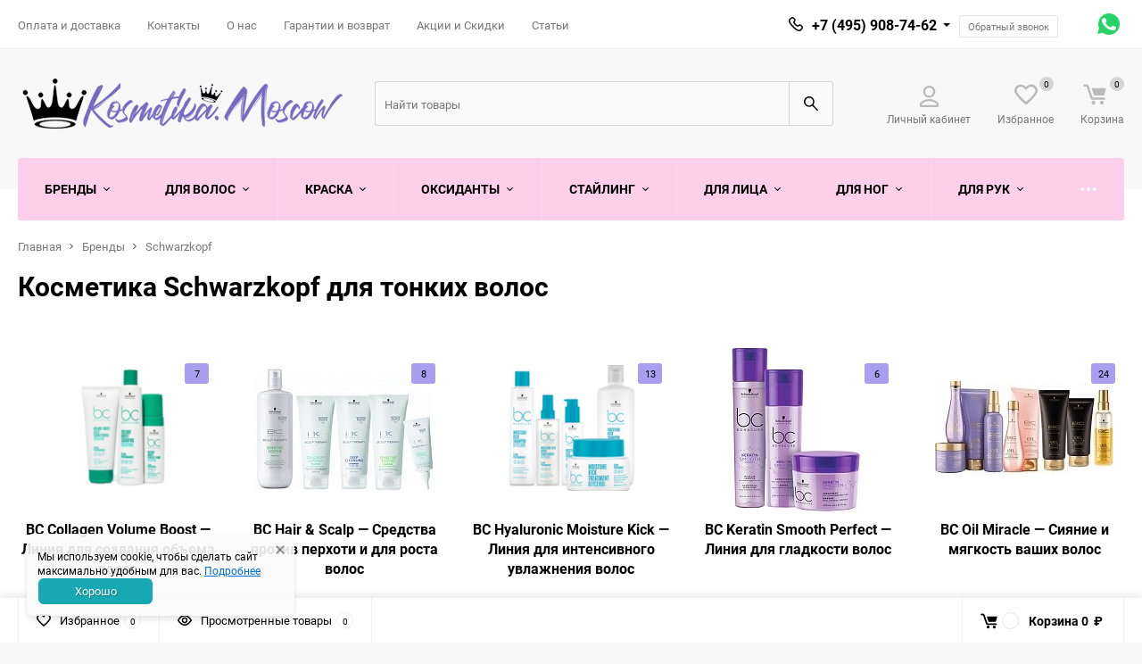

--- FILE ---
content_type: text/html; charset=utf-8
request_url: https://kosmetika.moscow/category/schwarzkopf/dlya-tonkih-volos/
body_size: 74019
content:
<!DOCTYPE html><html class="roboto" lang="ru"><head><meta charset="utf-8"><title>Косметика Schwarzkopf для тонких волос купить в Москве ♛ Цены от 797 руб.</title><meta name="yandex-verification" content="0ef59c72136f41ac" /><meta name="keywords" content="Косметика Schwarzkopf для тонких волос в Москве" /><meta name="wa-expert-hash" content="9f003bf9957d374a108105372cac6f0bb2059a3" /><meta name="description" content="Косметика Schwarzkopf для тонких волос ♛ Цены от 797 руб. -3% при регистрации" /><meta content="width=device-width, initial-scale=1" name="viewport"><meta content="ie=edge" http-equiv="x-ua-compatible"><link rel="canonical" href="https://kosmetika.moscow/category/schwarzkopf/dlya-tonkih-volos/"/><link rel="shortcut icon" href="/favicon.ico"/><link rel="alternate" type="application/rss+xml" title="Kosmetika.Moscow" href="https://kosmetika.moscow/palitri-krasok/rss/"><link rel="stylesheet" media="screen" href="/wa-data/public/site/themes/balance/css/fonts.css?v1.3.3.59"><link rel="stylesheet" media="all" href="/wa-data/public/site/themes/balance/css/vendor.css?v1.3.3.59"><link rel="stylesheet" media="all" href="/wa-data/public/site/themes/balance/css/main.css?v1.3.3.59"><link rel="stylesheet" href="https://cdn.jsdelivr.net/npm/@fortawesome/fontawesome-free@6.4.0/css/all.min.css"><!--[if lt IE 9]><script src="http://cdnjs.cloudflare.com/ajax/libs/html5shiv/3.7.2/html5shiv.min.js"></script><![endif]--><!--[if lt IE 10 ]><p class="chromeframe" style="background-color:yellow;">Вы используете <strong>устаревший</strong> браузер. Пожалуйста <a href="http://browsehappy.com/?locale=ru" style="color: red; font-weight: bold;">Скачайте новый браузер абсолютно бесплатно</a> или <a href="http://www.google.com/chromeframe/?redirect=true">активируй Google Chrome Frame</a>чтобы пользоваться всеми возможностями сайта.</p><![endif]--><!-- Custom Browsers Color Start --><!-- Chrome, Firefox OS and Opera --><meta name="theme-color" content="#fff"><!-- Windows Phone --><meta name="msapplication-navbutton-color" content="#fff"><!-- iOS Safari --><meta name="apple-mobile-web-app-status-bar-style" content="#fff"><!-- Custom Browsers Color End --><script src="/wa-content/js/jquery/jquery-1.11.1.min.js?v4.0.0"></script><script src="/wa-content/js/jquery/jquery-migrate-1.2.1.min.js?v4.0.0"></script><script src="/wa-apps/shop/plugins/flexdiscount/js/flexdiscountFrontend.min.js?2025.11.48"></script>
<link href="/wa-data/public/shop/themes/balance/css/shop.css?v1.3.3.59" rel="stylesheet"><!-- plugin hook: 'frontend_head' --><script type="text/javascript" src="/dp-plugin/config/?v1.22.6"></script><style>
	.filter-link:link,
	.filter-link:visited,
	.filter-link:hover,
	.filter-link:active,

	.seofilter-link:link,
	.seofilter-link:visited,
	.seofilter-link:hover,
	.seofilter-link:active{
		color: inherit !important;
		font: inherit !important;
		text-decoration: inherit !important;
		cursor: inherit !important;
		border-bottom: inherit !important;
	}
</style>
<script defer src="/wa-apps/shop/plugins/seofilter/assets/frontend.js?v=2.46.3"></script>

<script>
	(function () {
		var onReady = function (callback) {
			if (document.readyState!='loading') {
				callback();
			}
			else if (document.addEventListener) {
				document.addEventListener('DOMContentLoaded', callback);
			}
			else {
				document.attachEvent('onreadystatechange', function () {
					if (document.readyState=='complete') {
						callback();
					}
				});
			}
		};

		window.seofilter_init_data = {
			category_url: "\/category\/schwarzkopf\/",
			filter_url: "\/category\/schwarzkopf\/dlya-tonkih-volos\/",
			current_filter_params: [],
			keep_page_number_param: false,
			block_empty_feature_values: false,

			price_min: 0,
			price_max: 42663,

			excluded_get_params: [],

			yandex_counter_code: "67076380",

			feature_value_ids: false,
			stop_propagation_in_frontend_script: true
		};

		onReady(function() {
			window.seofilterInit($, window.seofilter_init_data);
		});
	})();
</script>
<style>
    .product-groups {
	position: relative;
	margin-top: 15px;
}

.product-group {
	margin-bottom: 10px;
}

.product-group__title {
	font-weight: 700;
	color: #4d4d4d;
	margin-bottom: 10px;
	font-size: 14px;
}

.product-group-links,
.product-group-photos,
.product-group-colors {
	display: flex;
	flex-wrap: wrap;
	position: relative;
}

.product-group__item {
	display: flex;
	position: relative;
	justify-content: center;
	align-items: center;
	color: #808080;
	font-size: 15px;
	font-weight: 700;
	line-height: 2;
	text-align: center;
	margin: 0 10px 10px 0;
	transition: background-color .3s ease, box-shadow .3s ease;
	border: 2px solid #e5e5e5;
	border-radius: 5px;
	text-decoration: none;
	overflow: hidden;
}

.product-group__item:hover,
.product-group__item:focus {
	color: #808080;
	background-color: #fafafa;
	border-color: #766bc2;
}

.product-group__item.product-group__item--active {
	color: #766bc2;
	border-color: #766bc2;
}

.product-group__item.product-group-links__item {
	padding: 0 8px;
}

.product-group-photos__image {
	width: 100%;
	border-radius: 3px;
}

.product-group__item.product-group-colors__item {
	font-size: 0;
	width: 34px;
	height: 34px;
	padding: 0;
	border-radius: 50%;
}

.product-group__item.product-group-colors__item:hover,
.product-group__item.product-group-colors__item:focus {
	border-color: #f2994a;
}

.product-group__item--active.product-group-colors__item--active {
	border-color: #f2994a;
}
.product-group__title {
	}


.product-group__item.product-group-links__item {
				}

.product-group__item.product-group-links__item:hover,
.product-group__item.product-group-links__item:focus {
	}

.product-group__item--active.product-group-links__item--active {
	}

.product-group__item.product-group-photos__item {
				}

.product-group__item--active.product-group-photos__item--active {
	}

.product-group-photos__image {
	}

.product-group__item.product-group-colors__item {
			}

.product-group__item.product-group-colors__item:hover {
	}

.product-group__item--active.product-group-colors__item--active {
	}
</style><link href='/wa-apps/shop/plugins/cityselect/css/suggestions.20.min.css?v=2.0.4' rel='stylesheet'><script src='/wa-apps/shop/plugins/cityselect/js/jquery.suggestions.20.min.js?v2.0.4'></script><link href='/wa-apps/shop/plugins/cityselect/css/frontend.min.css?v=2.0.4' rel='stylesheet'><script src='/wa-apps/shop/plugins/cityselect/js/frontend.min.js?v=2.0.4'></script><script>function init_shop_cityselect(){
shop_cityselect.location={"country":"rus","city":"\u041c\u043e\u0441\u043a\u0432\u0430","region":"77","zip":"","constraints_street":"","need_detect":true};
shop_cityselect.route_params={"app":"shop","_name":"Kosmetika.Moscow","regions_ssl":"","theme":"balance","theme_mobile":"balance","checkout_version":"2","locale":"ru_RU","ssl_all":"1","title":"\u0418\u043d\u0442\u0435\u0440\u043d\u0435\u0442 \u043c\u0430\u0433\u0430\u0437\u0438\u043d \u043f\u0440\u043e\u0444\u0435\u0441\u0441\u0438\u043e\u043d\u0430\u043b\u044c\u043d\u043e\u0439 \u043a\u043e\u0441\u043c\u0435\u0442\u0438\u043a\u0438 \u0434\u043b\u044f \u0432\u043e\u043b\u043e\u0441 \u0432 \u041c\u043e\u0441\u043a\u0432\u0435","meta_keywords":"\u041f\u0440\u043e\u0444\u0435\u0441\u0441\u0438\u043e\u043d\u0430\u043b\u044c\u043d\u0430\u044f \u043a\u043e\u0441\u043c\u0435\u0442\u0438\u043a\u0430 \u0434\u043b\u044f \u0432\u043e\u043b\u043e\u0441","meta_description":"\u041f\u0440\u043e\u0444\u0435\u0441\u0441\u0438\u043e\u043d\u0430\u043b\u044c\u043d\u0430\u044f \u043a\u043e\u0441\u043c\u0435\u0442\u0438\u043a\u0430 \u0434\u043b\u044f \u0432\u043e\u043b\u043e\u0441 \u043e\u0442 Kosmetika.Moscow: Loreal, Kerastase, Wella, Davines, Goldwell, KYDRA, Lebel","og_title":"\u0418\u043d\u0442\u0435\u0440\u043d\u0435\u0442 \u043c\u0430\u0433\u0430\u0437\u0438\u043d \u043f\u0440\u043e\u0444\u0435\u0441\u0441\u0438\u043e\u043d\u0430\u043b\u044c\u043d\u043e\u0439 \u043a\u043e\u0441\u043c\u0435\u0442\u0438\u043a\u0438 \u0434\u043b\u044f \u0432\u043e\u043b\u043e\u0441 \u0432 \u041c\u043e\u0441\u043a\u0432\u0435","og_image":"","og_video":"","og_description":"\u041f\u0440\u043e\u0444\u0435\u0441\u0441\u0438\u043e\u043d\u0430\u043b\u044c\u043d\u0430\u044f \u043a\u043e\u0441\u043c\u0435\u0442\u0438\u043a\u0430 \u0434\u043b\u044f \u0432\u043e\u043b\u043e\u0441 \u043e\u0442 Kosmetika.Moscow: Loreal, Kerastase, Matrix, Davines, Goldwell, KYDRA, Lebel","og_type":"website","og_url":"https:\/\/kosmetika.moscow","url_type":"1","products_per_page":"","type_id":"0","currency":"RUB","public_stocks":"0","drop_out_of_stock":"1","payment_id":"0","shipping_id":"0","ssl":"1","checkout_storefront_id":"e32b7d9dc470ea4507679ecf6a48b535","seofilter_filter_url":"dlya-tonkih-volos","category_url":"schwarzkopf","module":"frontend","action":"category","cityselect__url":"category\/schwarzkopf\/dlya-tonkih-volos\/"};
shop_cityselect.countries=[];
shop_cityselect.iso2to3={"RU":"rus"};
shop_cityselect.language='ru';
shop_cityselect.init('6673ff276a5474af8d66b3e956150f47e4557d41','/','/wa-apps/shop/plugins/cityselect/js/fancybox/','city-settlement','auto',1,1,0);
        } if (typeof shop_cityselect !== 'undefined') { init_shop_cityselect() } else { $(document).ready(function () { init_shop_cityselect() }) }</script>    <meta name="robots" content="index, follow"/>
    <script src="/wa-content/js/jquery-plugins/jquery.cookie.js" defer></script>
<script src="/wa-apps/shop/plugins/ecommerce/assets/frontend.bundle.js?v=2.10.0" defer></script>
<script>
	(function () {
        var init_deferred = window.ecommerce_plugin_init_deferred = window.ecommerce_plugin_init_deferred || jQuery.Deferred();

		var load_deferred = window.ecommerce_plugin_load_deferred = window.ecommerce_plugin_load_deferred || jQuery.Deferred();
		var plugin_instance_init = jQuery.Deferred();

					plugin_instance_init.then(function () {
				init_deferred.resolve();
			});
		
		$(function () {
			load_deferred.then(function() {
				var ecommerce_state = {"cart_items":[],"is_admin_page":false,"currency":"RUB","cart_add_url":"\/cart\/add\/","cart_save_url":"\/cart\/save\/","cart_delete_url":"\/cart\/delete\/","order_cart_save_url":"\/order\/cart\/save\/","ecommerce_prepare_sku_detail_url":"\/ecommerce_prepare_data\/sku_detail\/","ecommerce_prepare_add_to_cart_url":"\/ecommerce_prepare_data\/add_to_cart\/","ecommerce_prepare_remove_from_cart_url":"\/ecommerce_prepare_data\/remove_from_cart\/","ecommerce_prepare_change_cart_url":"\/ecommerce_prepare_data\/change_cart\/","ecommerce_prepare_products_list":"\/ecommerce_prepare_data\/products_list\/","yandex_purchase_log_url":"\/ecommerce_datalog\/yandex_purchase\/","plugin_config":{"is_plugin_enabled":true,"is_yandex_data_sending_enabled":true,"is_yandex_data_log_enabled":true,"yandex_counter_id":"","yandex_view_product_goal_id":"","yandex_new_order_goal_id":"298050581","is_dynamic_mytarget_remarketing_enabled":false,"is_mytarget_enabled":false,"mytarget_counter_id":"","mytarget_feed_id":"","mytarget_format_id":"MYTARGET_PRODUCT_ID"}};

				window.initEcommercePlugin(ecommerce_state);

				plugin_instance_init.resolve();

                var ecommerce_plugin = window.getEcommercePluginInstance();

                if (ecommerce_plugin._mytarget_ecommerce) {
                    if (window.location.pathname == '/') {
                        ecommerce_plugin._mytarget_ecommerce.setPageType('home');
                        ecommerce_plugin._mytarget_ecommerce.includeMytargetDynamicRemarketing();
                    }
                }
			});
		});
	})();
</script><style>i.icon16-flexdiscount.loading{background-image:url(https://kosmetika.moscow/wa-apps/shop/plugins/flexdiscount/img/loading16.gif)}i.flexdiscount-big-loading{background:url(https://kosmetika.moscow/wa-apps/shop/plugins/flexdiscount/img/loading.gif) no-repeat}.fl-is-loading > * { opacity: 0.3; }.fl-is-loading { position:relative }.fl-is-loading:after{ position:absolute; top:0;left:0;content:"";width:100%;height:100%; background:url(https://kosmetika.moscow/wa-apps/shop/plugins/flexdiscount/img/loader2.gif) center center no-repeat}.fl-loader-2:after{ position:absolute; top:0;left:0;content:"";width:100%;height:100%; background:url(/wa-content/img/loading16.gif) center center no-repeat}i.icon16-flexdiscount{background-repeat:no-repeat;height:16px;width:16px;display:inline-block;text-indent:-9999px;text-decoration:none!important;vertical-align:top;margin:-.1em .25em 0 0}i.flexdiscount-big-loading{display:inline-block;width:32px;height:32px;margin:15px 0}.flexdiscount-coup-del-block,.flexdiscount-loader{display:none}.align-center{text-align:center}.flexdiscount-coup-result,.flexdiscount-form,.flexdiscount-price-block,.flexdiscount-user-affiliate,.flexdiscount-user-discounts{margin:10px 0}.flexdiscount-coup-result{color:green}.flexdiscount-coup-result.flexdiscount-error{color:red}.flexdiscount-max-affiliate,.flexdiscount-max-discount{font-size:1.5em;color:#c03;font-weight:600}.flexdiscount-coupon-delete:before{content:'x';padding:5px;-webkit-border-radius:50%;-moz-border-radius:50%;border-radius:50%;border:2px solid red;width:.5em;height:.5em;display:inline-block;text-align:center;line-height:.5em;margin-right:5px;font-size:1.3em;color:red;font-weight:700;vertical-align:middle}.flexdiscount-price-block{display:inline-block}.flexdiscount-product-discount{display:table}.flexdiscount-my-content>div{padding:10px}.flexdiscount-discounts-affiliate{color:#c03;background:#fff4b4;padding:5px 10px;border-radius:20px}/***********************
 *
 * ru: Блок Доступных скидок и бонусов
 * en: Available discount and bonuses
 *
************************/

/**
* Обертка
* Wrap
*/
.flexdiscount-available-discount { }
/**
* Блок вывода Доступных скидок и бонусов
* Available discount and bonuses
*/
.flexdiscount-alldiscounts { clear: none; background-color: #FFFFFF; border: 1px solid #DDDDDD; -webkit-border-radius: 4px; -moz-border-radius: 4px; border-radius: 4px; margin: 10px 0; }
/**
* Шапка
* Header block
*/
.flexdiscount-alldiscounts-heading { background: #fff4b4; text-transform: uppercase; -webkit-border-top-left-radius: 3px; -moz-border-top-left-radius: 3px; border-top-left-radius: 3px; -webkit-border-top-right-radius: 3px; -moz-border-top-right-radius: 3px; border-top-right-radius: 3px; padding: 10px 15px;}
/**
* Заголовок шапки
* Header text
*/
.flexdiscount-alldiscounts-heading .h3 { font-size: 14px; margin: 0; padding: 0; color: #444;}
/**
* Внутренний отступ основной части
* Padding of the block body
*/
.flexdiscount-alldiscounts-body, .flexdiscount-alldiscounts .flexdiscount-body { padding: 15px; }
/*
* Ширина таблицы
* Width table
*/
.flexdiscount-alldiscounts table { width: 100%; }
/*
* Внешний отступ неупорядоченных списков
* Margin of unordered lists
*/
.flexdiscount-alldiscounts ul { margin: 0; }
/*
* Стили таблицы
* Table styles
*/
.flexdiscount-alldiscounts .flexdiscount-table { border-left: 1px solid #000; border-top: 1px solid #000; width: 100%; margin: 0; }
/*
* Стили заголовков и ячеек таблицы
* Table cells styles
*/
.flexdiscount-alldiscounts .flexdiscount-table td, .flexdiscount-alldiscounts .flexdiscount-table th { color: #000; border: 1px solid #000; padding: 5px; }
.fl-discount-skus { margin-bottom: 10px; }
tr.fl-discount-skus td { padding: 10px 5px; }

/***********************
 *
 * ru: Блок Действующих скидок и бонусов
 * en: Product active discounts and bonuses
 *
************************/

/**
* Обертка
* Wrap
*/
.flexdiscount-product-discount { display: table; }
/**
* Блок вывода Действующих скидок и бонусов
* Product active discounts and bonuses block
*/
.flexdiscount-pd-block { background-color: #FFFFFF; border: 1px solid #DDDDDD; -webkit-border-radius: 4px; -moz-border-radius: 4px; border-radius: 4px; margin: 10px 0; }
/**
* Шапка
* Header block
*/
.flexdiscount-pd-block .flexdiscount-heading, #yourshop .flexdiscount-pd-block .flexdiscount-heading { background: #163bdb; text-transform: uppercase; border-color: #DDDDDD; color: #333333; -webkit-border-top-left-radius: 3px; -moz-border-top-left-radius: 3px; border-top-left-radius: 3px; -webkit-border-top-right-radius: 3px; -moz-border-top-right-radius: 3px; border-top-right-radius: 3px; padding: 10px 15px;}
/**
* Заголовок шапки
* Header text
*/
.flexdiscount-pd-block .flexdiscount-heading .h3 { font-size: 14px; margin: 0; padding: 0; color: #fff;}
/**
* Внутренний отступ основной части
* Padding of the block body
*/
.flexdiscount-pd-block .flexdiscount-body { padding: 15px; }
/*
* Внешний отступ неупорядоченных списков
* Margin of unordered lists
*/
.flexdiscount-pd-block ul { margin: 0; }
/*
* Стили таблицы
* Table styles
*/
.flexdiscount-pd-block .flexdiscount-table { border-left: 1px solid #000; border-top: 1px solid #000; width: 100%; margin: 0; }
/*
* Стили заголовков и ячеек таблицы
* Table cells styles
*/
.flexdiscount-pd-block .flexdiscount-table td, .flexdiscount-pd-block .flexdiscount-table th { color: #000; border: 1px solid #000; padding: 5px; }

/***********************
 *
 * ru: Активные скидок и бонусов
 * en: Active discounts and bonuses block
 *
************************/

/**
* Обертка
* Wrap
*/
.flexdiscount-user-discounts { }
/**
* Блок вывода активных скидок и бонусов
* Active discounts and bonuses block
*/
.flexdiscount-discounts { clear: both; overflow: hidden; background-color: #FFFFFF; border: 1px solid #ddd; margin: 10px 0; }
/**
* Шапка
* Header block
*/
.flexdiscount-discounts-heading { background: #eee; text-transform: uppercase; color: #333333; padding: 10px 15px; }
/**
* Заголовок шапки
* Header text
*/
.flexdiscount-discounts-heading .h3 { font-size: 14px; margin: 0; color: #444; }
/**
* Внутренний отступ основной части
* Padding of the block body
*/
.flexdiscount-discounts-body { padding: 0; }
/*
* Ширина таблицы
* Width table
*/
.flexdiscount-discounts table { width: 100%; }
/*
* Стили неупорядоченных списков
* Styles of unordered lists
*/
.flexdiscount-discounts-body ul { list-style: none; padding: 0; margin: 0; }
.flexdiscount-discounts-body li { padding: 10px 15px; background-color: #fefce3; margin: 5px 0; }
/*
* Стили для размера скидки
* Styles for discount
*/
.flexdiscount-discounts-price { color: #e8385c; display: inline-block; }

/***********************
 *
 * ru: Дополнительная форма ввода купонов
 * en: Additional coupon form
 *
************************/

/*
* Цвет сообщения о успешно введенном купоне
* Message color about successfully entered coupon
*/
.flexdiscount-coup-result { color: green; }
/*
* Цвет сообщения о неверно введенном купоне
* Message color about incorrectly entered coupon
*/
.flexdiscount-coup-result.flexdiscount-error { color: #ff0000; }
/**
* Крестик удаления купона
* Delete coupon cross
*/
.flexdiscount-coupon-delete:before { content: 'x'; padding: 5px; -webkit-border-radius: 50%; -moz-border-radius: 50%; border-radius: 50%; border: 2px solid #ff0000; width: .5em; height: .5em; display: inline-block; text-align: center; line-height: .5em; margin-right: 5px; font-size: 1.3em; color: #ff0000; font-weight: bold; vertical-align: middle; }

/***********************
 *
 * ru: Блок правил запрета
 * en: Deny discounts block
 *
************************/

/**
* Обертка
* Wrap
*/
.flexdiscount-deny-discount { }
/**
* Блок вывода правил запрета
* Deny discounts block
*/
.flexdiscount-denydiscounts { clear: none; background-color: #FFFFFF; border: 1px solid #DDDDDD; -webkit-border-radius: 4px; -moz-border-radius: 4px; border-radius: 4px; margin: 10px 0; }
/**
* Шапка
* Header block
*/
.flexdiscount-denydiscounts-heading { background: #ff0000; text-transform: uppercase; -webkit-border-top-left-radius: 3px; -moz-border-top-left-radius: 3px; border-top-left-radius: 3px; -webkit-border-top-right-radius: 3px; -moz-border-top-right-radius: 3px; border-top-right-radius: 3px; padding: 10px 15px;}
/**
* Заголовок шапки
* Header text
*/
.flexdiscount-denydiscounts-heading .h3 { font-size: 14px; margin: 0; padding: 0; color: #fff;}
/**
* Внутренний отступ основной части
* Padding of the block body
*/
.flexdiscount-denydiscounts-body, .flexdiscount-denydiscounts .flexdiscount-body { padding: 15px; }
/*
* Ширина таблицы
* Width table
*/
.flexdiscount-denydiscounts table { width: 100%; }
/*
* Внешний отступ неупорядоченных списков
* Margin of unordered lists
*/
.flexdiscount-denydiscounts ul { margin: 0; }
/*
* Стили таблицы
* Table styles
*/
.flexdiscount-denydiscounts .flexdiscount-table { border-left: 1px solid #000; border-top: 1px solid #000; width: 100%; margin: 0; }
/*
* Стили заголовков и ячеек таблицы
* Table cells styles
*/
.flexdiscount-denydiscounts .flexdiscount-table td, .flexdiscount-denydiscounts .flexdiscount-table th { color: #000; border: 1px solid #000; padding: 5px; }

/***********************
 *
 * ru: Блок цены со скидкой
 * en: Block of price with discount
 *
************************/

/*
* Обертка
* Wrap
*/
.flexdiscount-price-block { display: inline-block; }

/***********************
 *
 * ru: Скидки в личном кабинете
 * en: Discounts in customer account
 *
************************/

/*
* Обертка
* Wrap
*/
.flexdiscount-my-content > div { padding: 10px; }

/***********************
 *
 * ru: Остальные стили
 * en: Other styles
 *
************************/

/*
* Бонусы
* Bonuses
*/
.flexdiscount-discounts-affiliate { color: #c03; background: #fff4b4; padding: 5px 10px; border-radius: 20px; }
/**
* Максимальное значение скидок и бонусов в блоках Доступных и Действующих скидок
* Maximum value of discount and bonuses in Available discounts block and Product discounts block
*/
.flexdiscount-max-discount, .flexdiscount-max-affiliate { font-size: 1.3em; color: #c03; font-weight: 600; }</style><script>$(function() {$.flexdiscountFrontend = new FlexdiscountPluginFrontend({urls: {couponAddUrl: '/flexdiscount/couponAdd/',updateDiscountUrl: '/flexdiscount/update/',refreshCartUrl: '/flexdiscount/cartUpdate/',deleteUrl: '/flexdiscount/couponDelete/',cartSaveUrl: {shop: '/cart/save/',plugin: '/my/'},cartDeleteUrl: {shop: '/cart/delete/',plugin: '/my/'},cartAddUrl: {shop: '/cart/add/',plugin: '/my/'}},updateInfoblocks: 0,hideDefaultAffiliateBlock: '',ss8forceUpdate: '0',addAffiliateBlock: 0,loaderType: 'loader3',locale: 'ru_RU',settings: {"enable_frontend_cart_hook":0},ss8UpdateAfterPayment: 0,shopVersion: '11.6.0.1130'});});</script><script src='/wa-apps/shop/plugins/arrived/js/main.js?v3.3.4'></script>
		<script> var arrived_ignore_stock_count = 0; </script>
		<link rel='stylesheet' href='/wa-apps/shop/plugins/arrived/css/main.css?v3.3.4' /><script type="application/ld+json">
{"@context":"http:\/\/schema.org","@type":"BreadcrumbList","itemListElement":[{"@type":"ListItem","position":1,"item":{"@id":"\/","name":"Kosmetika.Moscow"}},{"@type":"ListItem","position":2,"item":{"@id":"\/category\/brendi\/","name":"\u0411\u0440\u0435\u043d\u0434\u044b"}},{"@type":"ListItem","position":3,"item":{"@id":"\/category\/schwarzkopf\/","name":"Schwarzkopf"}},{"@type":"ListItem","position":4,"item":{"@id":"https:\/\/kosmetika.moscow\/category\/schwarzkopf\/dlya-tonkih-volos\/","name":"\u041a\u043e\u0441\u043c\u0435\u0442\u0438\u043a\u0430 Schwarzkopf \u0434\u043b\u044f \u0442\u043e\u043d\u043a\u0438\u0445 \u0432\u043e\u043b\u043e\u0441"}}]}
</script>

<script type="application/ld+json">
{"@context":"http:\/\/schema.org\/","@type":"OfferCatalog","name":"\u041a\u043e\u0441\u043c\u0435\u0442\u0438\u043a\u0430 Schwarzkopf \u0434\u043b\u044f \u0442\u043e\u043d\u043a\u0438\u0445 \u0432\u043e\u043b\u043e\u0441","image":"","description":"","itemListElement":[{"@type":"Offer","name":"Schwarzkopf Professional Bonacure Peptide Repair Rescue Clean Performance Shampoo - \u0428\u0430\u043c\u043f\u0443\u043d\u044c \u0432\u043e\u0441\u0441\u0442\u0430\u043d\u0430\u0432\u043b\u0438\u0432\u0430\u044e\u0449\u0438\u0439 1000 \u043c\u043b","description":"\u0428\u0430\u043c\u043f\u0443\u043d\u044c \u0434\u043b\u044f \u043d\u043e\u0440\u043c\u0430\u043b\u044c\u043d\u044b\u0445 \u0438 \u0442\u043e\u043d\u043a\u0438\u0445 \u043f\u043e\u0432\u0440\u0435\u0436\u0434\u0435\u043d\u043d\u044b\u0445 \u0432\u043e\u043b\u043e\u0441 BC Peptide Repair Rescue Shampoo \u0440\u0430\u0437\u0440\u0430\u0431\u043e\u0442\u0430\u043d \u0434\u043b\u044f \u0443\u0445\u043e\u0434\u0430 \u0437\u0430 \u043f\u043e\u0432\u0440\u0435\u0436\u0434\u0435\u043d\u043d\u044b\u043c\u0438, \u0442\u043e\u043d\u043a\u0438\u043c\u0438 \u0438 \u0438\u0441\u0442\u043e\u0449\u0435\u043d\u043d\u044b\u043c\u0438 \u0432\u043e\u043b\u043e\u0441\u0430\u043c\u0438 \u043b\u044e\u0431\u043e\u0439 \u0434\u043b\u0438\u043d\u044b \u0438 \u043b\u044e\u0431\u043e\u0433\u043e \u0442\u0438\u043f\u0430.\u0423\u043d\u0438\u043a\u0430\u043b\u044c\u043d\u0430\u044f \u0444\u043e\u0440\u043c\u0443\u043b\u0430 \u043f\u0440\u043e\u0434\u0443\u043a\u0442\u0430, \u0441\u043e\u0434\u0435\u0440\u0436\u0430\u0449\u0430\u044f \u043a\u043e\u043c\u043f\u043b\u0435\u043a\u0441 \u0440\u0430\u0441\u0442\u0438\u0442\u0435\u043b\u044c\u043d\u044b\u0445 \u043a\u043e\u043c\u043f\u043e\u043d\u0435\u043d\u0442\u043e\u0432, \u043c\u0430\u043a\u0441\u0438\u043c\u0430\u043b\u044c\u043d\u043e \u0438\u043d\u0442\u0435\u043d\u0441\u0438\u0432\u043d\u043e \u043f\u0438\u0442\u0430\u044e\u0442 \u0438 \u0443\u0432\u043b\u0430\u0436\u043d\u044f\u044e\u0442 \u0432\u043e\u043b\u043e\u0441\u044b. \u0412\u0445\u043e\u0434\u044f\u0449\u0438\u0439 \u0432 \u0441\u043e\u0441\u0442\u0430\u0432 \u043b\u0438\u043f\u0438\u0434\u043d\u044b\u0439 \u043a\u043e\u043c\u043f\u043b\u0435\u043a\u0441 \u0438 \u0433\u0438\u0434\u0440\u043e\u043b\u0438\u0437\u043e\u0432\u0430\u043d\u043d\u044b\u0439 \u043a\u0435\u0440\u0430\u0442\u0438\u043d, \u0432 \u0443\u0432\u0435\u043b\u0438\u0447\u0435\u043d\u043d\u044b\u0445 \u043a\u043e\u043d\u0446\u0435\u043d\u0442\u0440\u0430\u0446\u0438\u044f\u0445, \u044d\u0444\u0444\u0435\u043a\u0442\u0438\u0432\u043d\u043e \u0432\u043e\u0441\u0441\u0442\u0430\u043d\u0430\u0432\u043b\u0438\u0432\u0430\u044e\u0442 \u0441\u0438\u043b\u0443 \u0432\u043e\u043b\u043e\u0441 \u0438 \u043f\u0440\u0435\u0434\u043e\u0442\u0432\u0440\u0430\u0449\u0430\u044e\u0442 \u043f\u0440\u0430\u043a\u0442\u0438\u0447\u0435\u0441\u043a\u0438 \u043f\u043e\u043b\u043d\u043e\u0441\u0442\u044c\u044e \u0438\u0445 \u043b\u043e\u043c\u043a\u043e\u0441\u0442\u044c. \u041f\u0430\u043d\u0442\u0435\u043d\u043e\u043b \u0438 \u0430\u043c\u0438\u043d\u043e\u043a\u0438\u0441\u043b\u043e\u0442\u044b \u0432\u043e\u0441\u0441\u0442\u0430\u043d\u0430\u0432\u043b\u0438\u0432\u0430\u044e\u0442 \u0433\u043b\u0443\u0431\u043e\u043a\u043e \u0432\u043d\u0443\u0442\u0440\u0435\u043d\u043d\u044e\u044e \u0430\u0440\u0445\u0438\u0442\u0435\u043a\u0442\u0443\u0440\u0443 \u0432\u043e\u043b\u043e\u0441\u0430, \u0432\u044b\u0441\u0442\u0440\u0430\u0438\u0432\u0430\u044f \u043d\u0430 \u043f\u043e\u0432\u0440\u0435\u0436\u0434\u0435\u043d\u043d\u044b\u0445 \u0443\u0447\u0430\u0441\u0442\u043a\u0430\u0445 \u043d\u043e\u0432\u044b\u0435 \u0441\u043e\u0435\u0434\u0438\u043d\u044f\u044e\u0449\u0438\u0435 \u0442\u043a\u0430\u043d\u0438 \u0432\u043e\u043b\u043e\u0441\u0430.\u0412 \u0440\u0435\u0437\u0443\u043b\u044c\u0442\u0430\u0442\u0435 \u0440\u0435\u0433\u0443\u043b\u044f\u0440\u043d\u043e\u0433\u043e \u043f\u0440\u0438\u043c\u0435\u043d\u0435\u043d\u0438\u044f \u0448\u0430\u043c\u043f\u0443\u043d\u044f \u0434\u043b\u044f \u043f\u043e\u0432\u0440\u0435\u0436\u0434\u0435\u043d\u043d\u044b\u0445 \u0432\u043e\u043b\u043e\u0441 BC Peptide Repair Rescue Shampoo \u0432\u043e\u043b\u043e\u0441\u044b \u043f\u0440\u0438\u043e\u0431\u0440\u0435\u0442\u0430\u044e\u0442 \u043f\u0440\u043e\u0447\u043d\u043e\u0441\u0442\u044c \u0438 \u0443\u043f\u0440\u0443\u0433\u043e\u0441\u0442\u044c, \u0438\u0437\u0431\u0430\u0432\u043b\u044f\u044e\u0442\u0441\u044f \u043e\u0442 \u043b\u043e\u043c\u043a\u043e\u0441\u0442\u0438, \u0443\u0441\u0442\u043e\u0439\u0447\u0438\u0432\u044b\u043c\u0438 \u043a \u0440\u0430\u0437\u043d\u043e\u043e\u0431\u0440\u0430\u0437\u043d\u044b\u043c \u0432\u043e\u0437\u0434\u0435\u0439\u0441\u0442\u0432\u0438\u044f\u043c. \u0417\u0430\u0449\u0438\u0442\u043d\u044b\u0439 \u0441\u043b\u043e\u0439 \u0432\u043e\u043b\u043e\u0441 \u0432\u043d\u043e\u0432\u044c \u0441\u0438\u043b\u044c\u043d\u044b\u043c \u0438 \u0437\u0434\u043e\u0440\u043e\u0432\u044b\u043c. \u041f\u043e\u0432\u044b\u0448\u0430\u0435\u0442\u0441\u044f \u0443\u0432\u043b\u0430\u0436\u043d\u0435\u043d\u043d\u043e\u0441\u0442\u044c \u0432\u043e\u043b\u043e\u0441, \u0432\u043e\u0441\u0441\u0442\u0430\u043d\u0430\u0432\u043b\u0438\u0432\u0430\u044e\u0442\u0441\u044f \u043f\u043e\u0432\u0440\u0435\u0436\u0434\u0435\u043d\u043d\u044b\u0435 \u0443\u0447\u0430\u0441\u0442\u043a\u0438, \u043e\u043d\u0438 \u0443\u043a\u0440\u0435\u043f\u043b\u044f\u044e\u0442\u0441\u044f \u0438 \u043f\u0440\u0438\u043e\u0431\u0440\u0435\u0442\u0430\u044e\u0442 \u0431\u043b\u0435\u0441\u043a \u0438 \u0441\u0438\u044f\u043d\u0438\u0435.","url":"\/product\/schwarzkopf-bc-bonacure-peptide-repair-rescue-micellar-shampoo-1000-ml\/","price":2269,"priceCurrency":"RUB","image":"https:\/\/kosmetika.moscow\/wa-data\/public\/shop\/products\/90\/55\/5590\/images\/12639\/12639.750x0.png","availability":"https:\/\/schema.org\/InStock"},{"@type":"Offer","name":"\u0421\u043f\u0440\u0435\u0439 \u0434\u043b\u044f \u0432\u043e\u043b\u043e\u0441 \u0441 \u0431\u0440\u0438\u043b\u043b\u0438\u0430\u043d\u0442\u043e\u0432\u044b\u043c \u0431\u043b\u0435\u0441\u043a\u043e\u043c Schwarzkopf Professional Osis Sparkler shine spray 300 \u043c\u043b","description":" \u0421\u043f\u0440\u0435\u0439 \u0434\u043b\u044f \u043b\u043e\u043a\u043e\u043d\u043e\u0432, \u043f\u0440\u0438\u0434\u0430\u044e\u0449\u0438\u0439 \u0438\u043c \u0441\u0438\u044f\u043d\u0438\u0435 \u0431\u0440\u0438\u043b\u043b\u0438\u0430\u043d\u0442\u043e\u0432, Sparkler spray \u043e\u0442 Schwarzkopf Profession\u0435l \u2013 \u044d\u0442\u043e \u043a\u043e\u0441\u043c\u0435\u0442\u0438\u0447\u0435\u0441\u043a\u0438\u0439 \u043f\u0440\u043e\u0434\u0443\u043a\u0442 \u0434\u043b\u044f \u043f\u0440\u043e\u0444\u0435\u0441\u0441\u0438\u043e\u043d\u0430\u043b\u043e\u0432, \u043f\u043e\u0437\u0432\u043e\u043b\u044f\u044e\u0449\u0438\u0439 \u043c\u0433\u043d\u043e\u0432\u0435\u043d\u043d\u043e \u043f\u0440\u0438\u0434\u0430\u0442\u044c \u043b\u043e\u043a\u043e\u043d\u0430\u043c \u0441\u0438\u044f\u044e\u0449\u0438\u0439 \u0431\u043b\u0435\u0441\u043a \u0438 \u043e\u0431\u0435\u0441\u043f\u0435\u0447\u0438\u0442\u044c \u043f\u0440\u043e\u0441\u0442\u0443\u044e \u0440\u0430\u0431\u043e\u0442\u0443 \u0441 \u0443\u043a\u043b\u0430\u0434\u043a\u043e\u0439. \u0415\u0441\u043b\u0438 \u0432\u0430\u0441 \u0442\u0440\u0435\u0432\u043e\u0436\u0438\u0442 \u0446\u0435\u043d\u0430, \u0442\u043e \u0440\u0435\u0430\u043b\u044c\u043d\u043e\u0435 \u0440\u0435\u0448\u0435\u043d\u0438\u0435 - \u044d\u0442\u043e \u043a\u0443\u043f\u0438\u0442\u044c \u0442\u043e\u0432\u0430\u0440 \u0432 \u0438\u043d\u0442\u0435\u0440\u043d\u0435\u0442\u0435. \r\n\r\n \u0421\u043f\u0440\u0435\u0439 Sparkler Shine Spray \u0430\u043a\u043a\u0443\u0440\u0430\u0442\u043d\u043e \u0440\u0430\u0437\u0433\u043b\u0430\u0436\u0438\u0432\u0430\u0435\u0442 \u043f\u0440\u044f\u0434\u0438 \u0438 \u043e\u0431\u0435\u0441\u043f\u0435\u0447\u0438\u0432\u0430\u0435\u0442 \u0434\u0435\u043b\u0438\u043a\u0430\u0442\u043d\u0443\u044e \u0437\u0430\u0431\u043e\u0442\u0443 \u043e \u043d\u0438\u0445. \u0412 \u043a\u043e\u0441\u043c\u0435\u0442\u0438\u0447\u0435\u0441\u043a\u0443\u044e \u0444\u043e\u0440\u043c\u0443\u043b\u0443 \u044d\u0442\u043e\u0433\u043e \u043e\u0440\u0438\u0433\u0438\u043d\u0430\u043b\u044c\u043d\u043e\u0433\u043e \u0441\u0440\u0435\u0434\u0441\u0442\u0432\u0430 \u0434\u043b\u044f \u0441\u0430\u043b\u043e\u043d\u043d\u043e\u0433\u043e \u0441\u0442\u0430\u0439\u043b\u0438\u043d\u0433\u0430 \u0432\u043a\u043b\u044e\u0447\u0435\u043d\u044b \u043c\u0438\u043d\u0435\u0440\u0430\u043b\u044c\u043d\u0430\u044f \u0432\u043e\u0434\u0430, \u043f\u0440\u0438\u0440\u043e\u0434\u043d\u044b\u0435 \u0430\u043d\u0442\u0438\u043e\u043a\u0441\u0438\u0434\u0430\u043d\u0442\u044b, \u0441\u043f\u0435\u0446\u0438\u0430\u043b\u044c\u043d\u044b\u0439 \u043a\u043e\u043c\u043f\u043b\u0435\u043a\u0441 \u043f\u0438\u0442\u0430\u044e\u0449\u0438\u0445 \u0432\u0435\u0449\u0435\u0441\u0442\u0432 \u0434\u043b\u044f \u043e\u0437\u0434\u043e\u0440\u043e\u0432\u043b\u0435\u043d\u0438\u044f \u0438 \u0443\u043a\u0440\u0435\u043f\u043b\u0435\u043d\u0438\u044f \u043b\u043e\u043a\u043e\u043d\u043e\u0432, \u0433\u043b\u0438\u0446\u0435\u0440\u0438\u043d, \u043f\u0440\u0438\u0434\u0430\u044e\u0449\u0438\u0439 \u043b\u043e\u043a\u043e\u043d\u0430\u043c \u043d\u0435\u0436\u043d\u0443\u044e \u0448\u0435\u043b\u043a\u043e\u0432\u0438\u0441\u0442\u043e\u0441\u0442\u044c \u0438 \u043d\u0435\u0432\u0435\u0440\u043e\u044f\u0442\u043d\u0443\u044e \u043c\u044f\u0433\u043a\u043e\u0441\u0442\u044c, \u0430\u0440\u043e\u043c\u0430\u0442\u0438\u0447\u0435\u0441\u043a\u0430\u044f \u043e\u0442\u0434\u0443\u0448\u043a\u0430 \u0438 \u0441\u0432\u0435\u0442\u044f\u0449\u0438\u0435\u0441\u044f \u043c\u0438\u043a\u0440\u043e\u0447\u0430\u0441\u0442\u0438\u0446\u044b, \u043f\u0440\u0438\u0434\u0430\u044e\u0449\u0438\u0435 \u0443\u043a\u043b\u0430\u0434\u043a\u0435 \u0437\u0430\u0433\u0430\u0434\u043e\u0447\u043d\u044b\u0439 \u0431\u043b\u0435\u0441\u043a. \r\n\r\n \u0418\u0441\u043f\u043e\u043b\u044c\u0437\u0443\u044f \u0441\u043f\u0440\u0435\u0439 \u0434\u043b\u044f \u043b\u043e\u043a\u043e\u043d\u043e\u0432 \u0441 \u0431\u0440\u0438\u043b\u043b\u0438\u0430\u043d\u0442\u043e\u0432\u044b\u043c \u0441\u0438\u044f\u043d\u0438\u0435\u043c, \u043a\u043e\u0442\u043e\u0440\u044b\u0439 \u0432\u043e\u0437\u043c\u043e\u0436\u043d\u043e \u043a\u0443\u043f\u0438\u0442\u044c \u0432 \u043e\u043d\u043b\u0430\u0439\u043d-\u0441\u0435\u0442\u0438, \u0441\u0442\u0438\u043b\u0438\u0441\u0442 \u0441\u043c\u043e\u0436\u0435\u0442 \u0441\u043c\u043e\u0434\u0435\u043b\u0438\u0440\u043e\u0432\u0430\u0442\u044c \u0441\u0438\u044f\u044e\u0449\u0443\u044e \u0437\u0430\u0432\u0438\u0432\u043a\u0443, \u0438 \u043f\u0440\u0438 \u044d\u0442\u043e\u043c \u043d\u0438\u0447\u0443\u0442\u044c \u043d\u0435 \u043f\u0435\u0440\u0435\u0433\u0440\u0443\u0437\u0438\u0442\u044c \u0432\u043e\u043b\u043e\u0441\u044b. \u0426\u0435\u043d\u0430 \u0441\u0442\u0430\u043d\u0435\u0442 \u0434\u043b\u044f \u043a\u0430\u0436\u0434\u043e\u0433\u043e \u0441\u044e\u0440\u043f\u0440\u0438\u0437\u043e\u043c! \r\n\r\n\u041e\u0441\u043d\u043e\u0432\u044b \u0438\u0441\u043f\u043e\u043b\u044c\u0437\u043e\u0432\u0430\u043d\u0438\u044f\r\n\r\n \u0418\u0441\u043f\u043e\u043b\u044c\u0437\u0443\u0439\u0442\u0435 \u0441\u043f\u0440\u0435\u0439 \u0428\u0432\u0430\u0440\u0446\u043a\u043e\u043f\u0444 \u043d\u0430 \u0432\u044b\u0441\u0443\u0448\u0435\u043d\u043d\u044b\u0435 \u043b\u043e\u043a\u043e\u043d\u044b \u043f\u043e\u0441\u043b\u0435 \u043e\u043a\u043e\u043d\u0447\u0430\u043d\u0438\u044f \u0443\u043a\u043b\u0430\u0434\u043a\u0438. \u0415\u0433\u043e \u0442\u0430\u043a\u0436\u0435 \u043c\u043e\u0436\u043d\u043e \u0440\u0430\u0437\u0431\u0440\u044b\u0437\u0433\u0438\u0432\u0430\u0442\u044c \u0438 \u043d\u0430 \u0443\u0432\u043b\u0430\u0436\u043d\u0435\u043d\u043d\u044b\u0435 \u043f\u0440\u044f\u0434\u0438, \u0432 \u044d\u0442\u043e\u043c \u0441\u043b\u0443\u0447\u0430\u0435 \u0440\u0430\u0441\u0447\u0435\u0441\u044b\u0432\u0430\u043d\u0438\u0435 \u043e\u043d \u0434\u0435\u043b\u0430\u0435\u0442 \u043b\u0435\u0433\u0447\u0435. \u0412\u0442\u043e\u0440\u0430\u044f \u0440\u0435\u043a\u043e\u043c\u0435\u043d\u0434\u0430\u0446\u0438\u044f \u0440\u0435\u043a\u043e\u043c\u0435\u043d\u0434\u043e\u0432\u0430\u043d\u0430 \u0434\u043b\u044f \u0442\u043e\u043d\u043a\u0438\u0445, \u0434\u043b\u0438\u043d\u043d\u044b\u0445 \u0438 \u0441\u043f\u0443\u0442\u0430\u043d\u043d\u044b\u0445 \u0432\u043e\u043b\u043e\u0441. \r\n\r\n\u0421\u043f\u043e\u0441\u043e\u0431 \u043f\u0440\u0438\u043c\u0435\u043d\u0435\u043d\u0438\u044f. \r\n\r\n\u041d\u0430\u043d\u0435\u0441\u0438\u0442\u0435 \u0421\u043f\u0440\u0435\u0439 Sparkler shine \u043e\u0442 Schwarzkopf (\u0428\u0432\u0430\u0440\u0446\u043a\u043e\u043f\u0444) \u043d\u0430 \u0441\u0443\u0445\u0438\u0435 \u0432\u043e\u043b\u043e\u0441\u044b \u043f\u043e\u0441\u043b\u0435 \u043e\u043a\u043e\u043d\u0447\u0430\u043d\u0438\u044f \u0443\u043a\u043b\u0430\u0434\u043a\u0438. \r\n\r\n\u041f\u0440\u043e\u0434\u0443\u043a\u0442 \u043c\u043e\u0436\u0435\u0442 \u0442\u0430\u043a\u0436\u0435 \u0438\u0441\u043f\u043e\u043b\u044c\u0437\u043e\u0432\u0430\u0442\u044c\u0441\u044f \u043d\u0430 \u0432\u043b\u0430\u0436\u043d\u044b\u0445 \u0432\u043e\u043b\u043e\u0441\u0430\u0445, \u0432 \u044d\u0442\u043e\u043c \u0441\u043b\u0443\u0447\u0430\u0435 \u043e\u043d \u043e\u0431\u043b\u0435\u0433\u0447\u0430\u0435\u0442 \u0440\u0430\u0441\u0447\u0435\u0441\u044b\u0432\u0430\u043d\u0438\u0435. \u0412\u0442\u043e\u0440\u043e\u0439 \u0432\u0430\u0440\u0438\u0430\u043d\u0442 \u0440\u0435\u043a\u043e\u043c\u0435\u043d\u0434\u043e\u0432\u0430\u043d \u0434\u043b\u044f \u0442\u043e\u043d\u043a\u0438\u0445, \u0434\u043b\u0438\u043d\u043d\u044b\u0445 \u0438 \u0441\u043f\u0443\u0442\u0430\u043d\u043d\u044b\u0445 \u0432\u043e\u043b\u043e\u0441. ","url":"\/product\/schwarzkopf-osis-sparkler-shine-spray-300-ml\/","price":1022,"priceCurrency":"RUB","image":"https:\/\/kosmetika.moscow\/wa-data\/public\/shop\/products\/80\/58\/5880\/images\/22297\/22297.750x0.jpg","availability":"https:\/\/schema.org\/InStock"},{"@type":"Offer","name":"\u0428\u0430\u043c\u043f\u0443\u043d\u044c \u043c\u0438\u0446\u0435\u043b\u043b\u044f\u0440\u043d\u044b\u0439 \u043a\u043e\u043b\u043b\u0430\u0433\u0435\u043d\u043e\u0432\u044b\u0439 \u0434\u043b\u044f \u043e\u0431\u044c\u0435\u043c\u0430 - Schwarzkopf Professional Collagen Volume Boost Micellar Shampoo 1000 \u043c\u043b","description":"\u041b\u0438\u043d\u0438\u044f \u0441\u043e\u0437\u0434\u0430\u043d\u0430 \u0434\u043b\u044f \u0442\u043e\u043d\u043a\u0438\u0445 \u0438 \u043d\u043e\u0440\u043c\u0430\u043b\u044c\u043d\u044b\u0445 \u0432\u043e\u043b\u043e\u0441, \u043b\u0438\u0448\u0451\u043d\u043d\u044b\u0445 \u043f\u043b\u043e\u0442\u043d\u043e\u0441\u0442\u0438, \u043e\u0431\u044a\u0451\u043c\u0430 \u0438 \u0443\u043f\u0440\u0443\u0433\u043e\u0441\u0442\u0438. \u0413\u0430\u043c\u043c\u0430 BC Collagen Volume Boost \u043e\u0447\u0435\u043d\u044c \u044d\u0444\u0444\u0435\u043a\u0442\u0438\u0432\u043d\u0430 \u043f\u0440\u0438 \u0432\u043e\u0437\u0434\u0435\u0439\u0441\u0442\u0432\u0438\u0438 \u043d\u0430 \u0441\u0430\u043c\u044b\u0435 \u0442\u043e\u043d\u043a\u0438\u0435 \u0438 \u0441\u043b\u0430\u0431\u044b\u0435 \u0432\u043e\u043b\u043e\u0441\u044b; \u0435\u0451 \u043d\u0435\u0432\u0435\u0441\u043e\u043c\u044b\u0435 \u0444\u043e\u0440\u043c\u0443\u043b\u044b \u0443\u0445\u0430\u0436\u0438\u0432\u0430\u044e\u0442 \u0437\u0430 \u0432\u043e\u043b\u043e\u0441\u0430\u043c\u0438, \u043e\u0431\u0435\u0441\u043f\u0435\u0447\u0438\u0432\u0430\u044f \u043d\u0435\u0432\u0435\u0440\u043e\u044f\u0442\u043d\u044b\u0439 \u043f\u0440\u0438\u043a\u043e\u0440\u043d\u0435\u0432\u043e\u0439 \u043e\u0431\u044a\u0451\u043c, \u043f\u0440\u0438\u0434\u0430\u044e\u0442 \u0443\u043f\u0440\u0443\u0433\u043e\u0441\u0442\u044c \u0438 \u0435\u0441\u0442\u0435\u0441\u0442\u0432\u0435\u043d\u043d\u044b\u0439 \u0431\u043b\u0435\u0441\u043a. \u041a\u043e\u043b\u043b\u0430\u0433\u0435\u043d\u043e\u0432\u044b\u0439 \u043e\u0447\u0438\u0449\u0430\u044e\u0449\u0438\u0439 \u0428\u0430\u043c\u043f\u0443\u043d\u044c \u0434\u043b\u044f \u0442\u043e\u043d\u043a\u0438\u0445 \u0438 \u043e\u0441\u043b\u0430\u0431\u043b\u0435\u043d\u043d\u044b\u0445 \u0432\u043e\u043b\u043e\u0441 \u043c\u044f\u0433\u043a\u043e \u043e\u0447\u0438\u0449\u0430\u0435\u0442 \u0432\u043e\u043b\u043e\u0441\u044b \u0438 \u043a\u043e\u0436\u0443 \u0433\u043e\u043b\u043e\u0432\u044b, \u0432 \u0442\u043e\u043c \u0447\u0438\u0441\u043b\u0435 \u0443\u0434\u0430\u043b\u044f\u0435\u0442 \u043e\u0441\u0442\u0430\u0442\u043a\u0438 \u0441\u0440\u0435\u0434\u0441\u0442\u0432 \u0441\u0442\u0430\u0439\u043b\u0438\u043d\u0433\u0430. \u0411\u043b\u0430\u0433\u043e\u0434\u0430\u0440\u044f \u043d\u043e\u0432\u043e\u0439 \u0444\u043e\u0440\u043c\u0443\u043b\u0435, \u0432\u043e\u043b\u043e\u0441\u044b \u043f\u043e\u043b\u0443\u0447\u0430\u044e\u0442 \u0431\u043e\u043b\u044c\u0448\u0435 \u0443\u0445\u043e\u0434\u0430 \u0438 \u0437\u0430\u0449\u0438\u0442\u044b \u043e\u0442 \u0441\u0442\u0430\u0442\u0438\u043a\u0438, \u0447\u0442\u043e \u0434\u0435\u043b\u0430\u0435\u0442 \u0438\u0445 \u0434\u0438\u0441\u0446\u0438\u043f\u043b\u0438\u043d\u0438\u0440\u043e\u0432\u0430\u043d\u043d\u044b\u043c\u0438. \u0428\u0430\u043c\u043f\u0443\u043d\u044c \u0438\u043c\u0435\u0435\u0442 \u0433\u0435\u043b\u0435\u0432\u0443\u044e \u043a\u043e\u043d\u0441\u0438\u0441\u0442\u0435\u043d\u0446\u0438\u044e \u0438 \u043f\u043e\u0442\u043e\u043c\u0443 \u043d\u0435 \u0443\u0442\u044f\u0436\u0435\u043b\u044f\u0435\u0442, \u043d\u0430\u0434\u043e\u043b\u0433\u043e \u0441\u043e\u0445\u0440\u0430\u043d\u044f\u044f \u044d\u0444\u0444\u0435\u043a\u0442 \u0441\u0432\u0435\u0436\u0438\u0445 \u0438 \u0447\u0438\u0441\u0442\u044b\u0445, \u043e\u0431\u044a\u0435\u043c\u043d\u044b\u0445 \u0432\u043e\u043b\u043e\u0441. \u041d\u043e\u0440\u043c\u0430\u043b\u0438\u0437\u0443\u0435\u0442 \u0433\u0438\u0434\u0440\u043e\u0431\u0430\u043b\u0430\u043d\u0441. \u041f\u0440\u0438\u043c\u0435\u043d\u0435\u043d\u0438\u0435: \u041d\u0430\u043d\u0435\u0441\u0438\u0442\u0435 \u043d\u0430 \u0432\u043b\u0430\u0436\u043d\u044b\u0435 \u0432\u043e\u043b\u043e\u0441\u044b \u043d\u0430 1-2 \u043c\u0438\u043d\u0443\u0442\u044b. \u0422\u0449\u0430\u0442\u0435\u043b\u044c\u043d\u043e \u0441\u043c\u043e\u0439\u0442\u0435 \u0432\u043e\u0434\u043e\u0439. \u0414\u043e\u043f\u043e\u043b\u043d\u0438\u0442\u0435\u043b\u044c\u043d\u0430\u044f \u0438\u043d\u0444\u043e\u0440\u043c\u0430\u0446\u0438\u044f: \u0423\u0440\u043e\u0432\u0435\u043d\u044c \u0443\u0445\u043e\u0434\u0430 \"1\", \u0443\u0440\u043e\u0432\u0435\u043d\u044c pH 4.5 - 5.0.","url":"\/product\/schwarzkopf-bc-bonacure-collagen-volume-boost-micellar-shampoo-1000-ml\/","price":2236,"priceCurrency":"RUB","image":"https:\/\/kosmetika.moscow\/wa-data\/public\/shop\/products\/91\/57\/5791\/images\/12684\/12684.750x0.png","availability":"https:\/\/schema.org\/InStock"},{"@type":"Offer","name":"\u041a\u0440\u0435\u043c \u0434\u043b\u044f \u043f\u0440\u0438\u0434\u0430\u043d\u0438\u044f \u043e\u0431\u044a\u0435\u043c\u0430 \u0432\u043e\u043b\u043e\u0441\u0430\u043c - Schwarzkopf Professional Osis Upload 200 \u043c\u043b","description":"\u041a\u0440\u0435\u043c OSiS+ Upload \u2013 \u043d\u0435 \u0442\u043e\u043b\u044c\u043a\u043e \u043f\u0440\u0438\u0434\u0430\u0441\u0442 \u043e\u0431\u044a\u0451\u043c \u0442\u043e\u043d\u043a\u0438\u043c \u0432\u043e\u043b\u043e\u0441\u0430\u043c, \u043d\u043e \u0438 \u0440\u0430\u0437\u0433\u043b\u0430\u0434\u0438\u0442 \u0438\u0445. \u041f\u043e\u043b\u0443\u0447\u0438\u0442\u0435 \u043e\u0442\u043b\u0438\u0447\u043d\u0443\u044e \u0443\u043a\u043b\u0430\u0434\u043a\u0443 \u0438 \u043e\u0431\u044a\u0451\u043c\u043d\u0443\u044e \u043f\u0440\u0438\u0447\u0435\u0441\u043a\u0443 \u0437\u0430 \u043e\u0434\u043d\u043e \u043f\u0440\u0438\u043c\u0435\u043d\u0435\u043d\u0438\u0435! \u0421\u0432\u043e\u0439\u0441\u0442\u0432\u0430 \u0438 \u043e\u0441\u043e\u0431\u0435\u043d\u043d\u043e\u0441\u0442\u0438 \u043a\u0440\u0435\u043c\u0430  \u041e\u0431\u0435\u0441\u043f\u0435\u0447\u0438\u0432\u0430\u0435\u0442 \u043e\u0431\u044a\u0451\u043c \u0442\u043e\u043d\u043a\u0438\u043c \u0432\u043e\u043b\u043e\u0441\u0430\u043c, \u0443\u0445\u043e\u0434 \u0438 \u043b\u0451\u0433\u043a\u043e\u0435 \u0440\u0430\u0441\u0447\u0435\u0441\u044b\u0432\u0430\u043d\u0438\u0435. \u041e\u0431\u043b\u0430\u0434\u0430\u0435\u0442 \u0432\u043e\u0441\u0441\u0442\u0430\u043d\u0430\u0432\u043b\u0438\u0432\u0430\u044e\u0449\u0438\u043c \u0441\u0432\u043e\u0439\u0441\u0442\u0432\u043e\u043c. \u041f\u0440\u0438\u0434\u0430\u0451\u0442 \u0437\u0434\u043e\u0440\u043e\u0432\u044b\u0439 \u0431\u043b\u0435\u0441\u043a \u0438 \u0434\u0435\u043b\u0430\u0435\u0442 \u0432\u043e\u043b\u043e\u0441\u044b \u0433\u043b\u0430\u0434\u043a\u0438\u043c\u0438 \u0438 \u043f\u043e\u0441\u043b\u0443\u0448\u043d\u044b\u043c\u0438. \u041b\u0451\u0433\u043a\u0438\u0439, \u043d\u0435\u0432\u0435\u0441\u043e\u043c\u044b\u0439, \u0441\u043e\u0432\u0435\u0440\u0448\u0435\u043d\u043d\u043e \u043d\u0435 \u0443\u0442\u044f\u0436\u0435\u043b\u044f\u0435\u0442 \u0438 \u043d\u0435 \u0441\u043a\u043b\u0435\u0438\u0432\u0430\u0435\u0442 \u0432\u043e\u043b\u043e\u0441\u044b. \u041e\u0447\u0435\u043d\u044c \u044d\u043a\u043e\u043d\u043e\u043c\u043d\u044b\u0439 \u0440\u0430\u0441\u0445\u043e\u0434, \u0434\u043e\u0441\u0442\u0430\u0442\u043e\u0447\u043d\u043e \u043e\u0434\u043d\u043e\u0433\u043e \u0448\u0430\u0440\u0438\u043a\u0430!  \u0420\u0435\u0437\u0443\u043b\u044c\u0442\u0430\u0442 \u0438\u0441\u043f\u043e\u043b\u044c\u0437\u043e\u0432\u0430\u043d\u0438\u044f \u2013 \u0432\u0435\u043b\u0438\u043a\u043e\u043b\u0435\u043f\u043d\u0430\u044f \u043e\u0431\u044a\u0451\u043c\u043d\u0430\u044f \u043f\u0440\u0438\u0447\u0451\u0441\u043a\u0430! \u0421\u043f\u043e\u0441\u043e\u0431 \u043f\u0440\u0438\u043c\u0435\u043d\u0435\u043d\u0438\u044f \u041d\u0430 \u0447\u0438\u0441\u0442\u044b\u0435 \u0438 \u0441\u0443\u0445\u0438\u0435 \u0432\u043e\u043b\u043e\u0441\u044b \u043d\u0430\u043d\u0435\u0441\u0442\u0438 \u043d\u0435 \u0431\u043e\u043b\u044c\u0448\u043e\u0435 \u043a\u043e\u043b\u0438\u0447\u0435\u0441\u0442\u0432\u043e \u043a\u0440\u0435\u043c\u0430. \u0420\u0430\u0432\u043d\u043e\u043c\u0435\u0440\u043d\u043e \u0440\u0430\u0441\u043f\u0440\u0435\u0434\u0435\u043b\u0438\u0442\u044c \u0438 \u0441\u0444\u043e\u0440\u043c\u0438\u0440\u043e\u0432\u0430\u0442\u044c \u043d\u0443\u0436\u043d\u0443\u044e \u0443\u043a\u043b\u0430\u0434\u043a\u0443. \u0414\u043b\u044f \u0441\u0442\u0430\u0439\u043b\u0438\u043d\u0433\u0430 \u043f\u0440\u0438 \u043f\u043e\u043c\u043e\u0449\u0438 \u0444\u0435\u043d\u0430, \u0440\u0435\u043a\u043e\u043c\u0435\u043d\u0434\u0443\u0435\u0442\u0441\u044f \u043d\u0430\u043d\u043e\u0441\u0438\u0442\u044c \u043d\u0430 \u0441\u043b\u0435\u0433\u043a\u0430 \u0432\u043b\u0430\u0436\u043d\u044b\u0435 \u0432\u043e\u043b\u043e\u0441\u044b.","url":"\/product\/schwarzkopf-osis-upload-200-ml\/","price":966,"priceCurrency":"RUB","image":"https:\/\/kosmetika.moscow\/wa-data\/public\/shop\/products\/84\/58\/5884\/images\/4151\/4151.750x0.jpg","availability":"https:\/\/schema.org\/InStock"},{"@type":"Offer","name":"\u041a\u043e\u043d\u0434\u0438\u0446\u0438\u043e\u043d\u0435\u0440 \u0436\u0435\u043b\u0435 - Schwarzkopf Professional Volume Boost Condioner Jelly 200 \u043c\u043b","description":"Schwarzkopf Professional Bonacure Volume Boost Jelly Conditioner Creatine - \u041a\u043e\u043d\u0434\u0438\u0446\u0438\u043e\u043d\u0435\u0440-\u0436\u0435\u043b\u0435 (200 \u043c\u043b). \u041b\u0435\u0433\u043a\u0438\u0439 \u043a\u043e\u043d\u0434\u0438\u0446\u0438\u043e\u043d\u0435\u0440 \u0441 \u0436\u0435\u043b\u0435\u043e\u0431\u0440\u0430\u0437\u043d\u043e\u0439 \u0442\u0435\u043a\u0441\u0442\u0443\u0440\u043e\u0439 \u0434\u043b\u044f \u0442\u043e\u043d\u043a\u0438\u0445 \u0432\u043e\u043b\u043e\u0441.\u0423\u043b\u0443\u0447\u0448\u0430\u0435\u0442 \u043e\u0431\u044a\u0435\u043c \u0438 \u0444\u043e\u0440\u043c\u0443, \u043e\u0441\u0442\u0430\u0432\u043b\u044f\u044f \u0432\u0430\u0448\u0438 \u043b\u043e\u043a\u043e\u043d\u044b \u0431\u043e\u043b\u0435\u0435 \u043f\u043e\u043b\u043d\u044b\u043c\u0438 \u043d\u0430 \u0441\u0440\u043e\u043a \u0434\u043e 48 \u0447\u0430\u0441\u043e\u0432.\u041d\u0435 \u0441\u043e\u0434\u0435\u0440\u0436\u0438\u0442 \u0441\u0438\u043b\u0438\u043a\u043e\u043d\u043e\u0432 \u0438 \u0438\u0441\u043a\u0443\u0441\u0441\u0442\u0432\u0435\u043d\u043d\u044b\u0445 \u043a\u0440\u0430\u0441\u0438\u0442\u0435\u043b\u0435\u0439.\u0412\u043c\u0435\u0441\u0442\u043e \u044d\u0442\u043e\u0433\u043e \u043e\u043d \u0441\u043e\u0434\u0435\u0440\u0436\u0438\u0442 \u0432\u043e\u0441\u0441\u0442\u0430\u043d\u0430\u0432\u043b\u0438\u0432\u0430\u044e\u0449\u0438\u0439 \u0432\u0435\u0433\u0430\u043d\u0441\u043a\u0438\u0439 \u043a\u0435\u0440\u0430\u0442\u0438\u043d \u0438 \u043a\u0440\u0435\u0430\u0442\u0438\u043d \u0434\u043b\u044f \u0443\u0432\u0435\u043b\u0438\u0447\u0435\u043d\u0438\u044f \u043e\u0431\u044a\u0435\u043c\u0430.\u041d\u0435\u0432\u0435\u0441\u043e\u043c\u0430\u044f \u0433\u0435\u043b\u0435\u043e\u0431\u0440\u0430\u0437\u043d\u0430\u044f \u0442\u0435\u043a\u0441\u0442\u0443\u0440\u0430 \u043f\u0438\u0442\u0430\u0435\u0442 \u0438 \u0440\u0430\u0441\u043f\u0443\u0442\u044b\u0432\u0430\u0435\u0442 \u0442\u043e\u043d\u043a\u0438\u0435 \u0432\u043e\u043b\u043e\u0441\u044b, \u0434\u0435\u043b\u0430\u044f \u0438\u0445 \u044d\u043b\u0430\u0441\u0442\u0438\u0447\u043d\u044b\u043c\u0438 \u0438 \u043e\u0431\u044a\u0435\u043c\u043d\u044b\u043c\u0438.\u0416\u0435\u043b\u0435-\u043a\u043e\u043d\u0434\u0438\u0446\u0438\u043e\u043d\u0435\u0440 \u043f\u043e\u043c\u043e\u0433\u0430\u0435\u0442 \u043f\u0440\u0435\u0434\u043e\u0442\u0432\u0440\u0430\u0442\u0438\u0442\u044c \u0441\u0442\u0430\u0442\u0438\u0447\u0435\u0441\u043a\u043e\u0435 \u044d\u043b\u0435\u043a\u0442\u0440\u0438\u0447\u0435\u0441\u0442\u0432\u043e \u0434\u043b\u044f \u0443\u043b\u0443\u0447\u0448\u0435\u043d\u0438\u044f \u0443\u043f\u0440\u0430\u0432\u043b\u044f\u0435\u043c\u043e\u0441\u0442\u0438.\u041b\u0435\u0433\u043a\u0430\u044f \u0444\u043e\u0440\u043c\u0443\u043b\u0430 \u0443\u043a\u0440\u0435\u043f\u043b\u044f\u0435\u0442 \u0432\u043e\u043b\u043e\u0441\u044b \u0438\u0437\u043d\u0443\u0442\u0440\u0438 - \u0432\u0430\u0448\u0438 \u043b\u043e\u043a\u043e\u043d\u044b \u0432\u044b\u0433\u043b\u044f\u0434\u044f\u0442 \u0438 \u043e\u0449\u0443\u0449\u0430\u044e\u0442\u0441\u044f \u0431\u043e\u043b\u0435\u0435 \u043e\u0431\u044a\u0435\u043c\u043d\u044b\u043c\u0438 \u0438 \u043f\u0440\u0438\u043e\u0431\u0440\u0435\u0442\u0430\u044e\u0442 \u0437\u0434\u043e\u0440\u043e\u0432\u044b\u0439 \u0431\u043b\u0435\u0441\u043a.\u0421\u043f\u043e\u0441\u043e\u0431 \u043f\u0440\u0438\u043c\u0435\u043d\u0435\u043d\u0438\u044f:- \u043d\u0430\u043d\u0435\u0441\u0438\u0442\u0435 \u043d\u0430 \u043f\u043e\u0434\u0441\u0443\u0448\u0435\u043d\u043d\u044b\u0435 \u043f\u043e\u043b\u043e\u0442\u0435\u043d\u0446\u0435\u043c \u0432\u043e\u043b\u043e\u0441\u044b \u0438 \u043e\u0441\u0442\u0430\u0432\u044c\u0442\u0435 \u043d\u0430 2 \u043c\u0438\u043d\u0443\u0442\u044b.- \u0442\u0449\u0430\u0442\u0435\u043b\u044c\u043d\u043e \u043f\u0440\u043e\u043c\u043e\u0439\u0442\u0435.\u0412\u0435\u0433\u0430\u043d\u0441\u043a\u0438\u0439 \u043f\u0440\u043e\u0434\u0443\u043a\u0442 \u043f\u043e \u0443\u0445\u043e\u0434\u0443 \u0437\u0430 \u0432\u043e\u043b\u043e\u0441\u0430\u043c\u0438.","url":"\/product\/konditsioner-zhele-schwarzkopf-professional-volume-boost-condioner-jelly-200ml\/","price":797,"priceCurrency":"RUB","image":"https:\/\/kosmetika.moscow\/wa-data\/public\/shop\/products\/17\/06\/10617\/images\/12688\/12688.750x0.png","availability":"https:\/\/schema.org\/InStock"},{"@type":"Offer","name":"\u0421\u043f\u0440\u0435\u0439 - \u041f\u0443\u0434\u0440\u0430 - Schwarzkopf OSiS+ Session Label Powder Cloud 8 gr","description":"\u041f\u043e\u043f\u0440\u043e\u0431\u0443\u0439\u0442\u0435 \u043b\u0435\u0433\u043a\u043e\u0435 \u043f\u0443\u0434\u0440\u043e\u0432\u043e\u0435 \u043e\u0431\u043b\u0430\u043a\u043e \u043d\u0430 \u043e\u0441\u043d\u043e\u0432\u0435 \u0432\u0443\u043b\u043a\u0430\u043d\u0438\u0447\u0435\u0441\u043a\u043e\u0439 \u043f\u044b\u043b\u0438 \u0434\u043b\u044f \u0441\u043e\u0437\u0434\u0430\u043d\u0438\u044f \u043e\u0431\u044a\u0435\u043c\u0430 \u0438 \u0442\u0435\u043a\u0441\u0442\u0443\u0440\u044b, \u0434\u043b\u044f \u0444\u0438\u043d\u0438\u0448\u043d\u043e\u0439 \u0443\u043a\u043b\u0430\u0434\u043a\u0438 \u0432\u043e\u043b\u043e\u0441. \u041d\u043e\u0432\u044b\u0439 \u043f\u0440\u043e\u0434\u0443\u043a\u0442, \u043e\u0431\u0435\u0441\u043f\u0435\u0447\u0438\u0442 \u043e\u0431\u044a\u0435\u043c \u0438 \u0442\u0435\u043a\u0441\u0442\u0443\u0440\u0443. \u0421\u0432\u043e\u0439\u0441\u0442\u0432\u0430 \u043f\u0443\u0434\u0440\u044b Schwarzkopf OSiS+ Session Label  \u041c\u043e\u043c\u0435\u043d\u0442\u0430\u043b\u044c\u043d\u044b\u0439 \u043b\u0438\u0444\u0442 \u0443 \u043a\u043e\u0440\u043d\u0435\u0439, \u043e\u0431\u044a\u0435\u043c \u0438 \u043c\u0430\u0442\u043e\u0432\u0430\u044f \u0442\u0435\u043a\u0441\u0442\u0443\u0440\u0430. \u0422\u043e\u0447\u0435\u0447\u043d\u043e\u0435 \u043d\u0430\u043d\u0435\u0441\u0435\u043d\u0438\u0435 \u0423\u043a\u043b\u0430\u0434\u043a\u0430 \u0432\u044b\u0433\u043b\u044f\u0434\u0438\u0442 \u043f\u043e\u0434\u0432\u0438\u0436\u043d\u043e \u0438 \u0435\u0441\u0442\u0435\u0441\u0442\u0432\u0435\u043d\u043d\u043e. \u041e\u0442\u043b\u0438\u0447\u043d\u044b\u0439 \u0440\u0435\u0437\u0443\u043b\u044c\u0442\u0430\u0442, \u0434\u0430\u0436\u0435 \u043d\u0430 \u043e\u0447\u0435\u043d\u044c \u0442\u043e\u043d\u043a\u0438\u0445 \u0432\u043e\u043b\u043e\u0441\u0430\u0445.  \u0421\u043f\u043e\u0441\u043e\u0431 \u043f\u0440\u0438\u043c\u0435\u043d\u0435\u043d\u0438\u044f \u041f\u043e\u043c\u043f\u043e\u0432\u044b\u0439 \u0434\u043e\u0437\u0430\u0442\u043e\u0440 \u0434\u0435\u043b\u0430\u0435\u0442 \u043d\u0430\u043d\u0435\u0441\u0435\u043d\u0438\u0435 \u043d\u0435\u0432\u0435\u0440\u043e\u044f\u0442\u043d\u043e \u0443\u0434\u043e\u0431\u043d\u044b\u043c. \u0414\u0435\u0440\u0436\u0430\u0442\u044c \u0444\u043b\u0430\u043a\u043e\u043d \u0432\u0435\u0440\u0442\u0438\u043a\u0430\u043b\u044c\u043d\u043e. \u0420\u0430\u0441\u043f\u044b\u043b\u0438\u0442\u044c \u043f\u0443\u0434\u0440\u0443 \u043d\u0430 \u043a\u043e\u0440\u043d\u0438, \u0435\u0441\u043b\u0438 \u043d\u0435\u043e\u0431\u0445\u043e\u0434\u0438\u043c \u043f\u0440\u0438\u043a\u043e\u0440\u043d\u0435\u0432\u043e\u0439 \u043e\u0431\u044a\u0435\u043c. \u0412\u044b\u043f\u043e\u043b\u043d\u0438\u0442\u044c \u043c\u043e\u0434\u0435\u043b\u0438\u0440\u043e\u0432\u0430\u043d\u0438\u0435 \u0443\u043a\u043b\u0430\u0434\u043a\u0438.","url":"\/product\/schwarzkopf-osis-plus--session-label-powder-cloud-8-gr\/","price":1325,"priceCurrency":"RUB","image":"https:\/\/kosmetika.moscow\/wa-data\/public\/shop\/products\/85\/57\/5785\/images\/4059\/4059.750x0.jpg","availability":"https:\/\/schema.org\/InStock"},{"@type":"Offer","name":"\u0421\u043f\u0440\u0435\u0439 \u043e\u0441\u0432\u0435\u0436\u0430\u044e\u0449\u0438\u0439 &quot;\u041f\u044b\u0448\u043d\u044b\u0439 \u043e\u0431\u044a\u0435\u043c&quot; - Schwarzkopf BC Volume Boost Refresher 150 \u043c\u043b","description":"\u041b\u0435\u0433\u043a\u0438\u0439 \u0441\u043f\u0440\u0435\u0439 BC Volume Boost Refresher \u0440\u0430\u0437\u0440\u0430\u0431\u043e\u0442\u0430\u043d \u0441\u043f\u0435\u0446\u0438\u0430\u043b\u0438\u0441\u0442\u0430\u043c\u0438 \u0441\u043f\u0435\u0446\u0438\u0430\u043b\u044c\u043d\u043e \u0434\u043b\u044f \u0443\u0445\u043e\u0434\u0430 \u0438 \u043f\u0440\u0438\u0434\u0430\u043d\u0438\u044f \u043e\u0431\u044a\u0435\u043c\u0430 \u0438 \u0441\u0432\u0435\u0436\u0435\u0441\u0442\u0438 \u043e\u0441\u043b\u0430\u0431\u043b\u0435\u043d\u043d\u044b\u043c, \u043f\u043e\u0432\u0440\u0435\u0436\u0434\u0435\u043d\u043d\u044b\u043c \u0438 \u0442\u043e\u043d\u043a\u0438\u043c \u0432\u043e\u043b\u043e\u0441\u0430\u043c. \u0412 \u0441\u043e\u0441\u0442\u0430\u0432 \u043f\u0440\u043e\u0434\u0443\u043a\u0442\u0430 \u0432\u0445\u043e\u0434\u0438\u0442 \u0431\u043e\u043b\u044c\u0448\u043e\u0435 \u043a\u043e\u043b\u0438\u0447\u0435\u0441\u0442\u0432\u043e \u0441\u043f\u0435\u0446\u0438\u0430\u043b\u044c\u043d\u044b\u0445 \u0438\u043d\u0433\u0440\u0435\u0434\u0438\u0435\u043d\u0442\u043e\u0432, \u043f\u0440\u0438 \u044d\u0442\u043e\u043c \u043f\u043e\u043b\u043d\u043e\u0441\u0442\u044c\u044e \u043e\u0442\u0441\u0443\u0442\u0441\u0442\u0432\u0443\u0435\u0442 \u0441\u0438\u043b\u0438\u043a\u043e\u043d. \u0410\u043c\u0438\u043d\u043e\u043a\u0438\u0441\u043b\u043e\u0442\u044b, \u0444\u0438\u043b\u044c\u0442\u0440\u044b, \u0440\u0430\u0441\u0442\u0438\u0442\u0435\u043b\u044c\u043d\u044b\u0435 \u044d\u043a\u0441\u0442\u0440\u0430\u043a\u0442\u044b \u0438 \u043f\u0440\u043e\u0442\u0435\u0438\u043d \u0443\u0445\u0430\u0436\u0438\u0432\u0430\u044e\u0442 \u0437\u0430 \u0432\u043e\u043b\u043e\u0441\u0430\u043c\u0438, \u043f\u0438\u0442\u0430\u044e\u0442, \u0437\u0430\u0431\u043e\u0442\u044f\u0442\u0441\u044f \u0438 \u0443\u0432\u043b\u0430\u0436\u043d\u044f\u044e\u0442 \u0432\u043e\u043b\u043e\u0441\u044b. \u0424\u043e\u0440\u043c\u0443\u043b\u0430 \u043f\u0440\u043e\u0434\u0443\u043a\u0442\u0430 \u043b\u0435\u0433\u043a\u0430\u044f, \u0431\u0435\u0437 \u044d\u0444\u0444\u0435\u043a\u0442\u0430 \u0443\u0442\u044f\u0436\u0435\u043b\u0435\u043d\u0438\u044f. \u041a\u0430\u043a \u0441\u043b\u0435\u0434\u0441\u0442\u0432\u0438\u0435 \u0440\u0435\u0433\u0443\u043b\u044f\u0440\u043d\u043e\u0433\u043e \u0438\u0441\u043f\u043e\u043b\u044c\u0437\u043e\u0432\u0430\u043d\u0438\u044f \u043e\u0441\u0432\u0435\u0436\u0430\u044e\u0449\u0435\u0433\u043e \u0441\u043f\u0440\u0435\u044f, \u043f\u0440\u0438\u0434\u0430\u044e\u0449\u0435\u0433\u043e \u043e\u0431\u044a\u0435\u043c \u0442\u043e\u043d\u043a\u0438\u043c \u0438 \u0441\u043b\u0430\u0431\u044b\u043c \u0432\u043e\u043b\u043e\u0441\u0430\u043c, \u0434\u0430\u0436\u0435 \u0431\u0435\u0437\u0436\u0438\u0437\u043d\u0435\u043d\u043d\u044b\u0435 \u0438 \u0442\u043e\u043d\u043a\u0438\u0435 \u0432\u043e\u043b\u043e\u0441\u044b, \u043b\u0438\u0448\u0435\u043d\u043d\u044b\u0435 \u043e\u0431\u044a\u0435\u043c\u0430, \u0441\u0442\u0430\u043d\u043e\u0432\u044f\u0442\u0441\u044f \u043b\u0435\u0433\u043a\u0438\u043c\u0438 \u0438 \u0432\u043e\u0437\u0434\u0443\u0448\u043d\u044b\u043c\u0438. \u041a\u0440\u043e\u043c\u0435 \u044d\u0442\u043e\u0433\u043e, \u0441\u0440\u0435\u0434\u0441\u0442\u0432\u043e \u0441\u043f\u043e\u0441\u043e\u0431\u043d\u043e \u0432\u043b\u0438\u044f\u0442\u044c \u043d\u0430 \u043f\u043e\u0432\u044b\u0448\u0435\u043d\u043d\u044b\u0439 \u043e\u0431\u044a\u0435\u043c \u043d\u0430 \u0446\u0435\u043b\u044b\u0445 72 \u0447\u0430\u0441\u0430, \u0447\u0442\u043e \u044f\u0432\u043b\u044f\u0435\u0442\u0441\u044f \u0434\u0435\u0439\u0441\u0442\u0432\u0438\u0442\u0435\u043b\u044c\u043d\u043e \u043a\u043e\u043b\u043e\u0441\u0441\u0430\u043b\u044c\u043d\u044b\u043c \u0440\u0435\u0437\u0443\u043b\u044c\u0442\u0430\u0442\u043e\u043c. \u0418 \u0432\u0441\u0435 \u044d\u0442\u043e \u0431\u043b\u0430\u0433\u043e\u0434\u0430\u0440\u044f \u0442\u0440\u0435\u0445\u0441\u0442\u0443\u043f\u0435\u043d\u0447\u0430\u0442\u043e\u0439 \u043f\u0440\u043e\u0446\u0435\u0434\u0443\u0440\u0435 \u0443\u0445\u043e\u0434\u0430. \u0421\u043e\u0441\u0442\u0430\u0432: Isobutane, Alcohol denat, Oryza Sativa (Rice) Starch, Butane, Propane, Parfume (Fragrance), Linalool, Citronellol, Butylphenyl Methylpropional, Cetrimonium Chloride, Alpha-Isomethyl Ionone, Geraniol, Limonene. \u0421\u043f\u043e\u0441\u043e\u0431 \u043f\u0440\u0438\u043c\u0435\u043d\u0435\u043d\u0438\u044f: \u043f\u0440\u0435\u0434\u0432\u0430\u0440\u0438\u0442\u0435\u043b\u044c\u043d\u043e \u0441\u043b\u0435\u0434\u0443\u0435\u0442 \u0432\u0441\u0442\u0440\u044f\u0445\u043d\u0443\u0442\u044c \u0444\u043b\u0430\u043a\u043e\u043d \u0441 \u043f\u0440\u043e\u0434\u0443\u043a\u0442\u043e\u043c, \u043f\u043e\u0441\u043b\u0435 \u0447\u0435\u0433\u043e \u043d\u0430\u043d\u0435\u0441\u0442\u0438 \u0435\u0433\u043e \u043d\u0430 \u0441\u0443\u0445\u0438\u0435 \u0432\u043e\u043b\u043e\u0441\u044b. \u0415\u0441\u043b\u0438 \u043d\u0435\u043e\u0431\u0445\u043e\u0434\u0438\u043c\u043e \u043f\u0440\u0438\u0434\u0430\u0442\u044c \u043e\u0431\u044a\u0435\u043c \u0438\u043b\u0438 \u043e\u0441\u0432\u0435\u0436\u0438\u0442\u044c \u0443\u043a\u043b\u0430\u0434\u043a\u0443, \u0442\u043e \u0440\u0430\u0441\u043f\u044b\u043b\u044f\u0442\u044c \u043d\u0435\u043e\u0431\u0445\u043e\u0434\u0438\u043c\u043e \u043d\u0430 \u043a\u043e\u0440\u043d\u0438 \u0432\u043e\u043b\u043e\u0441. \u0415\u0441\u043b\u0438 \u043d\u0435\u043e\u0431\u0445\u043e\u0434\u0438\u043c\u043e \u043f\u0440\u0438\u0434\u0430\u0442\u044c \u0442\u0435\u043a\u0441\u0442\u0443\u0440\u0443, \u0442\u043e \u0441\u043b\u0435\u0434\u0443\u0435\u0442 \u0440\u0430\u0441\u043f\u044b\u043b\u044f\u0442\u044c \u043f\u043e \u0432\u0441\u0435\u0439 \u0434\u043b\u0438\u043d\u0435. ","url":"\/product\/schwarzkopf-bc-bonacure-collagen-volume-boost-whipped-conditioner-150-ml\/","price":1067,"priceCurrency":"RUB","image":"https:\/\/kosmetika.moscow\/wa-data\/public\/shop\/products\/94\/57\/5794\/images\/4068\/4068.750x0.jpg","availability":"https:\/\/schema.org\/InStock"},{"@type":"Offer","name":"Schwarzkopf Osis+ Air Whip 200 \u043c\u043b","description":"","url":"\/product\/schwarzkopf-osis-air-whip-200ml\/","price":1008,"priceCurrency":"RUB","image":"https:\/\/kosmetika.moscow\/wa-data\/public\/shop\/products\/54\/23\/12354\/images\/21878\/21878.750x0.jpg","availability":"https:\/\/schema.org\/InStock"},{"@type":"Offer","name":"Schwarzkopf Professional \u041a\u043e\u043d\u0434\u0438\u0446\u0438\u043e\u043d\u0435\u0440 \u0433\u0435\u043b\u0435\u0432\u044b\u0439 Bonacure Volume Boost, 1000 \u043c\u043b","description":"Schwarzkopf Professional BC Bonacure \u2013 \u043a\u043e\u043d\u0434\u0438\u0446\u0438\u043e\u043d\u0435\u0440-\u0436\u0435\u043b\u0435 \u0434\u043b\u044f \u043f\u0440\u0438\u0434\u0430\u043d\u0438\u044f \u0440\u043e\u0441\u043a\u043e\u0448\u043d\u043e\u0433\u043e \u043e\u0431\u044a\u0435\u043c\u0430. \u041f\u0440\u043e\u0444\u0435\u0441\u0441\u0438\u043e\u043d\u0430\u043b\u044c\u043d\u0430\u044f \u0444\u043e\u0440\u043c\u0443\u043b\u0430, \u0434\u043b\u044f \u043f\u0440\u0438\u0434\u0430\u043d\u0438\u044f \u043e\u0431\u044a\u0435\u043c\u0430 \u0442\u043e\u043d\u043a\u0438\u043c \u0432\u043e\u043b\u043e\u0441\u0430\u043c.\r\n\r\n\u0410\u043a\u0442\u0438\u0432\u043d\u044b\u0435 \u043a\u043e\u043c\u043f\u043e\u043d\u0435\u043d\u0442\u044b \u0443\u043a\u0440\u0435\u043f\u043b\u044f\u044e\u0442 \u0441\u0442\u0440\u0443\u043a\u0442\u0443\u0440\u0443 \u0432\u043e\u043b\u043e\u0441, \u043f\u0440\u0438\u0434\u0430\u044e\u0442 \u0436\u0438\u0437\u043d\u0435\u043d\u043d\u0443\u044e \u0441\u0438\u043b\u0443, \u0443\u043f\u0440\u0443\u0433\u043e\u0441\u0442\u044c \u0438 \u044d\u043b\u0430\u0441\u0442\u0438\u0447\u043d\u043e\u0441\u0442\u044c.\r\n\u041d\u0435\u0432\u0435\u0441\u043e\u043c\u043e \u0443\u0445\u0430\u0436\u0438\u0432\u0430\u0435\u0442 \u0437\u0430 \u0442\u043e\u043d\u043a\u0438\u043c\u0438 \u0432\u043e\u043b\u043e\u0441\u0430\u043c\u0438 \u0438 \u0443\u0432\u0435\u043b\u0438\u0447\u0438\u0432\u0430\u0435\u0442 \u043e\u0431\u044a\u0435\u043c.\r\n\u0423\u043b\u0443\u0447\u0448\u0430\u0435\u0442 \u0440\u0430\u0441\u0447\u0435\u0441\u044b\u0432\u0430\u0435\u043c\u043e\u0441\u0442\u044c, \u0441\u043d\u0438\u043c\u0430\u0435\u0442 \u0441\u0442\u0430\u0442\u0438\u043a\u0443.\r\n\u041b\u0435\u0433\u043a\u0430\u044f \u0444\u043e\u0440\u043c\u0443\u043b\u0430 \u0443\u043b\u0443\u0447\u0448\u0430\u0435\u0442 \u0432\u043d\u0443\u0442\u0440\u0435\u043d\u043d\u044e\u044e \u0441\u0438\u043b\u0443 \u0432\u043e\u043b\u043e\u0441 \u0438 \u0434\u0435\u043b\u0430\u0435\u0442 \u0438\u0445 \u0443\u043f\u043b\u043e\u0442\u043d\u0435\u043d\u043d\u044b\u043c\u0438\r\n\u041f\u0440\u0438\u0434\u0430\u0435\u0442 \u0431\u043b\u0435\u0441\u043a\r\n\u041f\u043e\u0434\u0445\u043e\u0434\u0438\u0442 \u0434\u043b\u044f \u0438\u0441\u0442\u043e\u043d\u0447\u0435\u043d\u043d\u044b\u0445 \u0438 \u043e\u0441\u043b\u0430\u0431\u043b\u0435\u043d\u043d\u044b\u0445 \u0432\u043e\u043b\u043e\u0441.\r\n\r\n\u0420\u0435\u0437\u0443\u043b\u044c\u0442\u0430\u0442 \u0438\u0441\u043f\u043e\u043b\u044c\u0437\u043e\u0432\u0430\u043d\u0438\u044f:\u00a0\u043e\u0431\u044a\u0435\u043c\u043d\u044b\u0435 \u0443\u043f\u0440\u0443\u0433\u0438\u0435 \u043b\u043e\u043a\u043e\u043d\u044b, \u043d\u0430\u043f\u043e\u043b\u043d\u0435\u043d\u043d\u044b\u0435 \u0431\u043b\u0435\u0441\u043a\u043e\u043c, \u044d\u043b\u0430\u0441\u0442\u0438\u0447\u043d\u043e\u0441\u0442\u044c\u044e \u0438 \u0436\u0438\u0437\u043d\u0435\u043d\u043d\u043e\u0439 \u0441\u0438\u043b\u043e\u0439.\r\n\u0421\u043f\u043e\u0441\u043e\u0431 \u043f\u0440\u0438\u043c\u0435\u043d\u0435\u043d\u0438\u044f:\u00a0\u041d\u0430\u043d\u0435\u0441\u0442\u0438 \u043a\u043e\u043d\u0434\u0438\u0446\u0438\u043e\u043d\u0435\u0440 \u043d\u0430 \u0447\u0438\u0441\u0442\u044b\u0435 \u0432\u043b\u0430\u0436\u043d\u044b\u0435 \u0432\u043e\u043b\u043e\u0441\u044b. \u0412\u044b\u0434\u0435\u0440\u0436\u0430\u0442\u044c 3-5 \u043c\u0438\u043d\u0443\u0442. \u0421\u043c\u044b\u0442\u044c \u043e\u0431\u0438\u043b\u044c\u043d\u044b\u043c \u043a\u043e\u043b\u0438\u0447\u0435\u0441\u0442\u0432\u043e\u043c \u0432\u043e\u0434\u044b.","url":"\/product\/schwarzkopf-kondiczioner-gelevyj-bonacure-volume-boost-1000-ml\/","price":2415,"priceCurrency":"RUB","image":"https:\/\/kosmetika.moscow\/wa-data\/public\/shop\/products\/70\/23\/12370\/images\/21524\/21524.750x0.png","availability":"https:\/\/schema.org\/InStock"},{"@type":"Offer","name":"\u0412\u043e\u0441\u0441\u0442\u0430\u043d\u0430\u0432\u043b\u0438\u0432\u0430\u044e\u0449\u0430\u044f \u043c\u0430\u0441\u043a\u0430 Schwarzkopf \u0411\u0421 \u0411\u043e\u043d\u0430\u043a\u0443\u0440 \u041f\u0435\u043f\u0442\u0438\u0434 \u0420\u0438\u043f\u044d\u0439\u0440 \u0420\u0438\u0441\u043a\u0435 Bonacure \u0434\u043b\u044f \u043f\u043e\u0432\u0440\u0435\u0436\u0434\u0435\u043d\u043d\u044b\u0445 \u0432\u043e\u043b\u043e\u0441 500 \u043c\u043b","description":"\u0428\u0432\u0430\u0440\u0446\u043a\u043e\u043f\u0444 \u041f\u0440\u043e\u0444\u0435\u0441\u0441\u0438\u043e\u043d\u0430\u043b \u0411\u0421 \u0411\u043e\u043d\u0430\u043a\u0443\u0440 \u041f\u0435\u043f\u0442\u0438\u0434 \u0420\u0438\u043f\u044d\u0439\u0440 \u0420\u0438\u0441\u043a\u0435 \u2013 \u044d\u0442\u043e \u0432\u043e\u0441\u0441\u0442\u0430\u043d\u0430\u0432\u043b\u0438\u0432\u0430\u044e\u0449\u0430\u044f \u043c\u0430\u0441\u043a\u0430 \u0434\u043b\u044f \u0442\u043e\u043d\u043a\u0438\u0445 \u0438 \u043d\u043e\u0440\u043c\u0430\u043b\u044c\u043d\u044b\u0445 \u043f\u043e\u0432\u0440\u0435\u0436\u0434\u0435\u043d\u043d\u044b\u0445 \u0432\u043e\u043b\u043e\u0441, \u043a\u043e\u0442\u043e\u0440\u0430\u044f \u0433\u043b\u0443\u0431\u043e\u043a\u043e \u0432\u043e\u0441\u0441\u0442\u0430\u043d\u0430\u0432\u043b\u0438\u0432\u0430\u0435\u0442 \u0432\u043d\u0443\u0442\u0440\u0435\u043d\u043d\u044e\u044e \u0438 \u0432\u043d\u0435\u0448\u043d\u044e\u044e \u0441\u0442\u0440\u0443\u043a\u0442\u0443\u0440\u0443 \u0432\u043e\u043b\u043e\u0441\u0430. \u0424\u043e\u0440\u043c\u0443\u043b\u0430 \u043c\u0430\u0441\u043a\u0438 \u0443\u0440\u0430\u0432\u043d\u043e\u0432\u0435\u0448\u0438\u0432\u0430\u0435\u0442 \u0431\u0430\u043b\u0430\u043d\u0441 \u0432\u043b\u0430\u0433\u0438, \u043e\u0431\u043b\u0430\u0434\u0430\u0435\u0442 \u0434\u043e\u043f\u043e\u043b\u043d\u0438\u0442\u0435\u043b\u044c\u043d\u044b\u043c\u0438 \u0443\u043a\u0440\u0435\u043f\u043b\u044f\u044e\u0449\u0438\u043c\u0438 \u0441\u0432\u043e\u0439\u0441\u0442\u0432\u0430\u043c\u0438 \u0438 \u0434\u0435\u043b\u0430\u0435\u0442 \u0432\u043e\u043b\u043e\u0441\u044b \u044d\u043b\u0430\u0441\u0442\u0438\u0447\u043d\u0435\u0435. \u0414\u043b\u044f \u0432\u043e\u0441\u0441\u0442\u0430\u043d\u043e\u0432\u043b\u0435\u043d\u0438\u044f \u043f\u043e\u0432\u0440\u0435\u0436\u0434\u0435\u043d\u043d\u044b\u0445, \u0443\u043a\u0440\u0435\u043f\u043b\u0435\u043d\u0438\u044f \u043d\u043e\u0440\u043c\u0430\u043b\u044c\u043d\u044b\u0445 \u0438 \u0442\u043e\u043d\u043a\u0438\u0445 \u0432\u043e\u043b\u043e\u0441 \u0441\u043f\u0435\u0446\u0438\u0430\u043b\u0438\u0441\u0442\u044b \u043f\u0440\u0435\u0434\u043b\u0430\u0433\u0430\u044e\u0442 \u0432\u043e\u0441\u043f\u043e\u043b\u044c\u0437\u043e\u0432\u0430\u0442\u044c\u0441\u044f \u043c\u0430\u0441\u043a\u043e\u0439 \u0411\u0421 \u0411\u043e\u043d\u0430\u043a\u0443\u0440 \u041f\u0435\u043f\u0442\u0438\u0434 \u0420\u0438\u043f\u044d\u0439\u0440 \u0420\u0438\u0441\u043a\u0435, \u043e\u0431\u043e\u0433\u0430\u0449\u0435\u043d\u043d\u043e\u0439 \u043f\u0435\u043f\u0442\u0438\u0434\u043d\u044b\u043c \u043a\u043e\u043c\u043f\u043b\u0435\u043a\u0441\u043e\u043c, \u0430\u043c\u0438\u043d\u043e\u043a\u0438\u0441\u043b\u043e\u0442\u0430\u043c\u0438 \u0438 \u0434\u0440\u0443\u0433\u0438\u043c\u0438 \u0431\u0438\u043e\u0430\u043a\u0442\u0438\u0432\u043d\u044b\u043c\u0438 \u0432\u0435\u0449\u0435\u0441\u0442\u0432\u0430\u043c\u0438. \u041e\u0431\u0432\u043e\u043b\u0430\u043a\u0438\u0432\u0430\u044e\u0449\u0430\u044f \u0432\u043e\u043b\u043e\u0441\u044b \u043a\u0440\u0435\u043c\u043e\u0432\u0430\u044f \u043c\u0430\u0441\u043a\u0430 \u043c\u043e\u043c\u0435\u043d\u0442\u0430\u043b\u044c\u043d\u043e \u0441\u043c\u044f\u0433\u0447\u0430\u0435\u0442 \u0441\u0430\u043c\u044b\u0435 \u0436\u0435\u0441\u0442\u043a\u0438\u0435 \u0438 \u043d\u0435\u043f\u043e\u0441\u043b\u0443\u0448\u043d\u044b\u0435 \u043f\u0440\u044f\u0434\u0438, \u043f\u0440\u0438\u0434\u0430\u0435\u0442 \u0438\u043c \u043f\u044b\u0448\u043d\u043e\u0441\u0442\u044c \u0438 \u043a\u0440\u0430\u0441\u0438\u0432\u044b\u0439 \u0431\u043b\u0435\u0441\u043a. \u041f\u0440\u043e\u043d\u0438\u043a\u0430\u044f \u0432\u0433\u043b\u0443\u0431\u044c, \u043a\u043e\u043c\u043f\u043e\u043d\u0435\u043d\u0442\u044b \u0441\u0440\u0435\u0434\u0441\u0442\u0432\u0430 \u0432\u043e\u0441\u0441\u0442\u0430\u043d\u0430\u0432\u043b\u0438\u0432\u0430\u044e\u0442 \u043e\u0441\u043b\u0430\u0431\u043b\u0435\u043d\u043d\u0443\u044e \u0438\u043b\u0438 \u0440\u0430\u0437\u0440\u0443\u0448\u0435\u043d\u043d\u0443\u044e \u0441\u0442\u0440\u0443\u043a\u0442\u0443\u0440\u0443 \u0432\u043e\u043b\u043e\u0441\u0430, \u0432\u043e\u0437\u0432\u0440\u0430\u0449\u0430\u044f \u0435\u043c\u0443 \u044d\u043b\u0430\u0441\u0442\u0438\u0447\u043d\u043e\u0441\u0442\u044c \u0438 \u043a\u0440\u0435\u043f\u043e\u0441\u0442\u044c. \u041c\u0430\u0441\u043a\u0430 \u0434\u043e\u043f\u043e\u043b\u043d\u0438\u0442\u0435\u043b\u044c\u043d\u043e \u0443\u0432\u043b\u0430\u0436\u043d\u044f\u0435\u0442 \u0438 \u043f\u0438\u0442\u0430\u0435\u0442. \u0412 \u0440\u0435\u0437\u0443\u043b\u044c\u0442\u0430\u0442\u0435 \u043b\u043e\u043a\u043e\u043d\u044b \u0441\u0438\u044f\u044e\u0442 \u0441\u043d\u0430\u0440\u0443\u0436\u0438 \u0438 \u043d\u0435 \u0431\u043e\u044f\u0442\u0441\u044f \u0431\u044b\u0442\u044c \u0440\u0430\u0437\u0440\u0443\u0448\u0435\u043d\u043d\u044b\u043c\u0438 \u0438\u0437\u043d\u0443\u0442\u0440\u0438. \u041c\u0430\u0441\u043a\u0430 \u0411\u043e\u043d\u0430\u043a\u0443\u0440 \u0434\u043b\u044f \u043f\u043e\u0432\u0440\u0435\u0436\u0434\u0435\u043d\u043d\u044b\u0445 \u0432\u043e\u043b\u043e\u0441.\u041c\u0430\u0441\u043a\u0430 \u0411\u0421 \u0411\u043e\u043d\u0430\u043a\u0443\u0440 \u041f\u0435\u043f\u0442\u0438\u0434 \u0420\u0438\u043f\u044d\u0439\u0440 \u0420\u0438\u0441\u043a\u0435 \u043d\u0430\u043f\u0440\u0430\u0432\u043b\u0435\u043d\u0430 \u043d\u0430 \u0431\u044b\u0441\u0442\u0440\u0443\u044e \u0438 \u043a\u043e\u043c\u043f\u043b\u0435\u043a\u0441\u043d\u0443\u044e \u0440\u0435\u043a\u043e\u043d\u0441\u0442\u0440\u0443\u043a\u0446\u0438\u044e \u0443\u0441\u0442\u0430\u0432\u0448\u0438\u0445, \u0441\u0438\u043b\u044c\u043d\u043e \u0442\u0440\u0430\u0432\u043c\u0438\u0440\u043e\u0432\u0430\u043d\u043d\u044b\u0445 \u0438 \u043b\u043e\u043c\u043a\u0438\u0445 \u0432\u043e\u043b\u043e\u0441. \u041e\u043d\u0430 \u043e\u0431\u043b\u0430\u0434\u0430\u0435\u0442 \u0433\u0443\u0441\u0442\u043e\u0439 \u043a\u043e\u043d\u0441\u0438\u0441\u0442\u0435\u043d\u0446\u0438\u0435\u0439, \u0437\u0430\u0432\u043e\u0440\u0430\u0436\u0438\u0432\u0430\u044e\u0449\u0438\u043c \u0430\u0440\u043e\u043c\u0430\u0442\u043e\u043c \u0438 \u0444\u043e\u0440\u043c\u0443\u043b\u043e\u0439, \u0441\u043f\u043e\u0441\u043e\u0431\u043d\u043e\u0439 \u0443\u0436\u0435 \u043f\u0435\u0440\u0432\u043e\u0433\u043e \u0438\u0441\u043f\u043e\u043b\u044c\u0437\u043e\u0432\u0430\u043d\u0438\u044f \u0441\u0442\u0438\u0440\u0430\u0442\u044c \u0432\u0441\u0435 \u0440\u0430\u043d\u0435\u0435 \u043f\u043e\u043b\u0443\u0447\u0435\u043d\u043d\u044b\u0435 \u043b\u043e\u043a\u043e\u043d\u0430\u043c\u0438 \u043f\u043e\u0432\u0440\u0435\u0436\u0434\u0435\u043d\u0438\u044f. \u041c\u0430\u0441\u043a\u0430 \u0448\u0432\u0430\u0440\u0446\u043a\u043e\u043f\u0444 \u0434\u043b\u044f \u043f\u043e\u0432\u0440\u0435\u0436\u0434\u0435\u043d\u043d\u044b\u0445 \u0432\u043e\u043b\u043e\u0441.\u0410\u043a\u0442\u0438\u0432\u043d\u044b\u0435 \u043a\u043e\u043c\u043f\u043e\u043d\u0435\u043d\u0442\u044b.\u041a\u0435\u0440\u0430\u0442\u0438\u043d, \u043b\u0438\u043f\u0438\u0434\u044b \u0438 \u0430\u043c\u0438\u043d\u043e\u043a\u0438\u0441\u043b\u043e\u0442\u044b, \u0432\u0445\u043e\u0434\u044f\u0449\u0438\u0435 \u0432 \u0441\u043e\u0441\u0442\u0430\u0432 \u043c\u0430\u0441\u043a\u0438 \u0411\u0421 \u0411\u043e\u043d\u0430\u043a\u0443\u0440 \u041f\u0435\u043f\u0442\u0438\u0434 \u0420\u0438\u043f\u044d\u0439\u0440 \u0420\u0438\u0441\u043a\u0435 \u2013 \u044d\u0442\u043e \u043c\u043e\u0449\u043d\u0435\u0439\u0448\u0438\u0439 \u043a\u043e\u043a\u0442\u0435\u0439\u043b\u044c, \u043d\u0430\u0446\u0435\u043b\u0435\u043d\u043d\u044b\u0439 \u043d\u0430 \u043a\u043b\u0435\u0442\u043e\u0447\u043d\u043e\u0435 \u043e\u0431\u043d\u043e\u0432\u043b\u0435\u043d\u0438\u0435 \u0432\u043e\u043b\u043e\u0441 \u043a\u0430\u043a \u0438\u0437\u043d\u0443\u0442\u0440\u0438, \u0442\u0430\u043a \u0438 \u0441\u043d\u0430\u0440\u0443\u0436\u0438. \u0423\u043d\u0438\u043a\u0430\u043b\u044c\u043d\u0430\u044f \u043a\u043e\u043c\u0431\u0438\u043d\u0430\u0446\u0438\u044f \u043a\u043e\u043c\u043f\u043e\u043d\u0435\u043d\u0442\u043e\u0432 \u043d\u0435 \u043f\u0440\u043e\u0441\u0442\u043e \u0440\u0435\u043a\u043e\u043d\u0441\u0442\u0440\u0443\u0438\u0440\u0443\u0435\u0442 \u043a\u0430\u0436\u0434\u044b\u0439 \u0432\u043e\u043b\u043e\u0441\u043e\u043a \u0438\u0437\u043d\u0443\u0442\u0440\u0438, \u0443\u0431\u0438\u0440\u0430\u0435\u0442 \u043f\u043e\u0440\u0438\u0441\u0442\u043e\u0441\u0442\u044c \u0438 \u0441\u0443\u0445\u043e\u0441\u0442\u044c, \u043d\u043e \u0438 \u0437\u0430\u043f\u0443\u0441\u043a\u0430\u0435\u0442 \u0435\u0441\u0442\u0435\u0441\u0442\u0432\u0435\u043d\u043d\u044b\u0435 \u0440\u0435\u0433\u0435\u043d\u0435\u0440\u0430\u0446\u0438\u043e\u043d\u043d\u044b\u0435 \u043f\u0440\u043e\u0446\u0435\u0441\u0441\u044b, \u0430\u043a\u0442\u0438\u0432\u0438\u0440\u0443\u044e\u0449\u0438\u0435 \u0441\u0438\u043d\u0442\u0435\u0437 \u0441\u0442\u0440\u0443\u043a\u0442\u0443\u0440\u043d\u044b\u0445 \u0431\u0435\u043b\u043a\u043e\u0432. \u0411\u043b\u0430\u0433\u043e\u0434\u0430\u0440\u044f \u0441\u0442\u043e\u043b\u044c \u0438\u043d\u0442\u0435\u043d\u0441\u0438\u0432\u043d\u043e\u043c\u0443 \u0432\u043e\u0437\u0434\u0435\u0439\u0441\u0442\u0432\u0438\u044e \u043f\u0440\u044f\u0434\u0438 \u043f\u043e\u043b\u043d\u043e\u0441\u0442\u044c\u044e \u0438\u0437\u0431\u0430\u0432\u043b\u044f\u044e\u0442\u0441\u044f \u043e\u0442 \u0445\u0440\u0443\u043f\u043a\u043e\u0441\u0442\u0438 \u043f\u043e \u0434\u043b\u0438\u043d\u0435 \u0438 \u0441\u0435\u0447\u0435\u043d\u0438\u044f \u043a\u043e\u043d\u0447\u0438\u043a\u043e\u0432, \u0432\u043e\u0437\u0432\u0440\u0430\u0449\u0430\u044e\u0442 \u043f\u0440\u0438\u0440\u043e\u0434\u043d\u0443\u044e \u044d\u043b\u0430\u0441\u0442\u0438\u0447\u043d\u043e\u0441\u0442\u044c \u0438 \u0441\u0438\u043b\u0443, \u043e\u043c\u043e\u043b\u0430\u0436\u0438\u0432\u0430\u044e\u0442\u0441\u044f, \u0441\u0442\u0430\u043d\u043e\u0432\u044f\u0442\u0441\u044f \u0433\u043b\u0430\u0434\u043a\u0438\u043c\u0438, \u044d\u043b\u0430\u0441\u0442\u0438\u0447\u043d\u044b\u043c\u0438 \u0438 \u0441\u0438\u044f\u044e\u0449\u0438\u043c\u0438. \u0420\u0430\u0441\u0442\u0438\u0442\u0435\u043b\u044c\u043d\u044b\u0435 \u044d\u043a\u0441\u0442\u0440\u0430\u043a\u0442\u044b \u0438 \u043f\u0430\u043d\u0442\u0435\u043d\u043e\u043b \u043f\u043e\u043c\u043e\u0433\u0430\u044e\u0442, \u043e\u0442\u043b\u0438\u0447\u043d\u043e \u0434\u043e\u043f\u043e\u043b\u043d\u044f\u044e\u0442 \u0440\u0430\u0431\u043e\u0442\u0443 \u043f\u0440\u043e\u0442\u0435\u043e\u043b\u0438\u043f\u0438\u0434\u043e\u0432, \u043f\u0440\u0438 \u044d\u0442\u043e\u043c \u043d\u043e\u0440\u043c\u0430\u043b\u0438\u0437\u0443\u044e\u0442 \u0443\u0440\u043e\u0432\u0435\u043d\u044c \u0443\u0432\u043b\u0430\u0436\u043d\u0435\u043d\u043d\u043e\u0441\u0442\u0438 \u0438 \u043f\u0440\u0435\u043f\u044f\u0442\u0441\u0442\u0432\u0443\u044e\u0442 \u0434\u0435\u0433\u0438\u0434\u0440\u0430\u0446\u0438\u0438 \u043f\u043e\u0434 \u0432\u043b\u0438\u044f\u043d\u0438\u0435\u043c \u0432\u043d\u0435\u0448\u043d\u0438\u0445 \u043d\u0430\u0433\u0440\u0443\u0437\u043e\u043a.\u0421\u043f\u043e\u0441\u043e\u0431 \u043f\u0440\u0438\u043c\u0435\u043d\u0435\u043d\u0438\u044f.\u041d\u0430\u043d\u043e\u0441\u0438\u0442\u044c \u043c\u0430\u0441\u043a\u0443 \u0411\u0421 \u0411\u043e\u043d\u0430\u043a\u0443\u0440 \u041f\u0435\u043f\u0442\u0438\u0434 \u0420\u0438\u043f\u044d\u0439\u0440 \u0420\u0438\u0441\u043a\u0435 \u043d\u0430 \u043a\u043e\u043d\u0447\u0438\u043a\u0438 \u0438 \u043f\u043e \u0432\u0441\u0435\u0439 \u0434\u043b\u0438\u043d\u0435 \u043f\u043e\u0434\u0441\u0443\u0448\u0435\u043d\u043d\u044b\u0445 \u0432\u043e\u043b\u043e\u0441. \u041f\u043e\u0441\u043b\u0435 \u044d\u0442\u043e\u0433\u043e \u043f\u0440\u044f\u0434\u0438 \u043d\u0435\u043e\u0431\u0445\u043e\u0434\u0438\u043c\u043e \u043f\u0440\u043e\u0447\u0435\u0441\u0430\u0442\u044c, \u043e\u0441\u0442\u0430\u0432\u0438\u0442\u044c \u0434\u043b\u044f \u0432\u043e\u0437\u0434\u0435\u0439\u0441\u0442\u0432\u0438\u044f \u043d\u0430 10-15 \u043c\u0438\u043d\u0443\u0442, \u043f\u043e\u0441\u043b\u0435 \u0447\u0435\u0433\u043e \u0441\u043c\u044b\u0442\u044c \u0442\u0435\u043f\u043b\u043e\u0439 \u0432\u043e\u0434\u043e\u0439. \u041f\u0440\u0438\u043c\u0435\u043d\u044f\u0442\u044c 1-2 \u0440\u0430\u0437\u0430 \u0432 \u043d\u0435\u0434\u0435\u043b\u044e.\u0420\u0435\u0437\u0443\u043b\u044c\u0442\u0430\u0442.\u041f\u043e\u0441\u043b\u0435 \u0438\u0441\u043f\u043e\u043b\u044c\u0437\u043e\u0432\u0430\u043d\u0438\u044f \u043c\u0430\u0441\u043a\u0438 \u0411\u0421 \u0411\u043e\u043d\u0430\u043a\u0443\u0440 \u041f\u0435\u043f\u0442\u0438\u0434 \u0420\u0438\u043f\u044d\u0439\u0440 \u0420\u0438\u0441\u043a\u0435 \u0432\u043e\u043b\u043e\u0441\u044b \u043f\u043e\u043b\u043d\u043e\u0441\u0442\u044c\u044e \u0432\u043e\u0441\u0441\u0442\u0430\u043d\u0430\u0432\u043b\u0438\u0432\u0430\u044e\u0442\u0441\u044f, \u0440\u0435\u043a\u043e\u043d\u0441\u0442\u0440\u0443\u0438\u0440\u0443\u044e\u0442\u0441\u044f \u0438 \u043e\u0437\u0434\u043e\u0440\u0430\u0432\u043b\u0438\u0432\u0430\u044e\u0442\u0441\u044f. \u041c\u0430\u0441\u043a\u0430 \u043e\u0431\u043b\u0435\u0433\u0447\u0430\u0435\u0442 \u0440\u0430\u0441\u0447\u0435\u0441\u044b\u0432\u0430\u043d\u0438\u0435, \u043c\u0433\u043d\u043e\u0432\u0435\u043d\u043d\u043e \u043f\u0438\u0442\u0430\u0435\u0442 \u0438 \u043f\u0440\u0438\u0434\u0430\u0435\u0442 \u0432\u043e\u043b\u043e\u0441\u0430\u043c \u0433\u0438\u0431\u043a\u043e\u0441\u0442\u044c, \u043d\u0430\u0434\u043e\u043b\u0433\u043e \u0441\u043e\u0445\u0440\u0430\u043d\u044f\u044f \u044d\u0442\u043e\u0442 \u044d\u0444\u0444\u0435\u043a\u0442.","url":"\/product\/vosstanavlivayushhaya-maska-shvarczkopf-bs-bonakur-peptid-ripejr-riske-bonacure-dlya-povrezhdennykh-volos-500-ml\/","price":1976,"priceCurrency":"RUB","image":"https:\/\/kosmetika.moscow\/wa-data\/public\/shop\/products\/27\/26\/12627\/images\/16088\/16088.750x0.jpg","availability":"https:\/\/schema.org\/InStock"},{"@type":"Offer","name":"\u041c\u0430\u0441\u043a\u0430 - \u043c\u0443\u0441\u0441 Schwarzkopf \u041e\u0439\u043b \u0423\u043b\u0442\u0438\u043c \u041c\u0430\u0440\u0443\u043b\u0430 \u0420\u043e\u0437\u0430 \u0434\u043b\u044f \u0442\u043e\u043d\u043a\u0438\u0445 \u0432\u043e\u043b\u043e\u0441 500 \u043c\u043b","description":"\u041c\u0430\u0441\u043a\u0430-\u043c\u0443\u0441\u0441 c \u043c\u0430\u0441\u043b\u043e\u043c \u043c\u0430\u0440\u0443\u043b\u044b \u0438 \u0440\u043e\u0437\u044b \u0431\u0440\u0435\u043d\u0434\u0430 \u0441\u0442\u0430\u043d\u0435\u0442 \u043d\u0430\u0441\u0442\u043e\u044f\u0449\u0435\u0439 \u043f\u0430\u043b\u043e\u0447\u043a\u043e\u0439-\u0432\u044b\u0440\u0443\u0447\u0430\u043b\u043e\u0447\u043a\u043e\u0439 \u0434\u043b\u044f \u043e\u0431\u043b\u0430\u0434\u0430\u0442\u0435\u043b\u044c\u043d\u0438\u0446 \u0441\u0443\u0445\u0438\u0445 \u043f\u0440\u044f\u0434\u0435\u0439. \u0410\u043a\u0442\u0438\u0432\u043d\u044b\u0435 \u043a\u043e\u043c\u043f\u043e\u043d\u0435\u043d\u0442\u044b \u0443\u0434\u0435\u0440\u0436\u0438\u0432\u0430\u044e\u0442 \u043d\u0435\u043e\u0431\u0445\u043e\u0434\u0438\u043c\u043e\u0435 \u043a\u043e\u043b\u0438\u0447\u0435\u0441\u0442\u0432\u043e \u0432\u043b\u0430\u0433\u0438 \u0432 \u043a\u043b\u0435\u0442\u043a\u0430\u0445 \u0438 \u043d\u0435 \u0434\u043e\u043f\u0443\u0441\u043a\u0430\u044e\u0442 \u043f\u043e\u044f\u0432\u043b\u0435\u043d\u0438\u044f \u043b\u043e\u043c\u043a\u043e\u0441\u0442\u0438 \u0432\u043e\u043b\u043e\u0441. \u041f\u0440\u043e\u0434\u0443\u043a\u0442 \u0440\u0430\u0432\u043d\u043e\u043c\u0435\u0440\u043d\u043e \u0440\u0430\u0441\u043f\u0440\u0435\u0434\u0435\u043b\u044f\u0435\u0442\u0441\u044f \u043f\u043e \u0432\u0441\u0435\u0439 \u0434\u043b\u0438\u043d\u0435 \u0438 \u043b\u0435\u0433\u043a\u043e \u0441\u043c\u044b\u0432\u0430\u0435\u0442\u0441\u044f \u043f\u043e\u0434 \u043f\u0440\u043e\u0442\u043e\u0447\u043d\u043e\u0439 \u0432\u043e\u0434\u043e\u0439, \u043d\u0435 \u043e\u0441\u0442\u0430\u0432\u043b\u044f\u044f \u043e\u0449\u0443\u0449\u0435\u043d\u0438\u044f \u0442\u044f\u0436\u0435\u0441\u0442\u0438 \u0438\u043b\u0438 \u043b\u0438\u043f\u043a\u043e\u0433\u043e \u0441\u043b\u043e\u044f. \u041e\u0439\u043b \u0423\u043b\u0442\u0438\u043c \u041c\u0430\u0440\u0443\u043b\u0430 \u0420\u043e\u0437\u0430 \u043d\u0430\u0441\u044b\u0449\u0430\u0435\u0442 \u043b\u043e\u043a\u043e\u043d\u044b \u043f\u043e\u043b\u0435\u0437\u043d\u044b\u043c\u0438 \u0432\u0435\u0449\u0435\u0441\u0442\u0432\u0430\u043c\u0438, \u0441\u043a\u043b\u0435\u0438\u0432\u0430\u0435\u0442 \u043f\u043e\u0441\u0435\u0447\u0435\u043d\u043d\u044b\u0435 \u043a\u043e\u043d\u0447\u0438\u043a\u0438 \u0438 \u043f\u0440\u0438\u0434\u0430\u0435\u0442 \u0435\u0441\u0442\u0435\u0441\u0442\u0432\u0435\u043d\u043d\u043e\u0435 \u0441\u0438\u044f\u043d\u0438\u0435. \u0422\u043e\u043d\u043a\u0438\u0439 \u0430\u0440\u043e\u043c\u0430\u0442 \u043f\u043e\u0434\u043d\u0438\u043c\u0435\u0442 \u043d\u0430\u0441\u0442\u0440\u043e\u0435\u043d\u0438\u0435, \u043f\u0440\u0438\u0434\u0430\u0441\u0442 \u0441\u0438\u043b \u0438 \u043d\u0430\u0441\u0442\u0440\u043e\u0438\u0442 \u043d\u0430 \u043f\u043e\u043b\u043e\u0436\u0438\u0442\u0435\u043b\u044c\u043d\u044b\u0435 \u043c\u044b\u0441\u043b\u0438. \u041f\u043e\u0441\u043b\u0435 \u043d\u0430\u043d\u0435\u0441\u0435\u043d\u0438\u044f \u043c\u0430\u0441\u043a\u0438 \u043f\u0440\u044f\u0434\u0438 \u0441\u0442\u0430\u043d\u0443\u0442 \u043f\u043e\u0441\u043b\u0443\u0448\u043d\u044b\u043c\u0438, \u043c\u044f\u0433\u043a\u0438\u043c\u0438 \u0438 \u0448\u0435\u043b\u043a\u043e\u0432\u0438\u0441\u0442\u044b\u043c\u0438. \u0431\u0443\u0434\u0442\u043e \u0432\u044b \u0442\u043e\u043b\u044c\u043a\u043e \u0447\u0442\u043e \u0432\u044b\u0448\u043b\u0438 \u0438\u0437 \u0441\u0430\u043b\u043e\u043d\u0430 \u043f\u043e\u0441\u043b\u0435 \u043f\u0440\u043e\u0444\u0435\u0441\u0441\u0438\u043e\u043d\u0430\u043b\u044c\u043d\u043e\u0433\u043e \u0443\u0445\u043e\u0434\u0430.\u0421\u043f\u0435\u0446\u0438\u0430\u043b\u044c\u043d\u043e \u0443\u043f\u0430\u043a\u043e\u0432\u0430\u043d\u043d\u0430\u044f \u0432 \u0432 \u0430\u044d\u0440\u043e\u0437\u043e\u043b\u044c\u043d\u044b\u0439 \u0431\u0430\u043b\u043b\u043e\u043d, \u043c\u0430\u0441\u043a\u0430-\u043c\u0443\u0441\u0441 \u041e\u0439\u043b \u0423\u043b\u0442\u0438\u043c \u041c\u0430\u0440\u0443\u043b\u0430 \u0420\u043e\u0437\u0430 \u0441 \u043c\u0430\u0441\u043b\u043e\u043c \u041c\u0430\u0440\u0443\u043b\u044b \u0438 \u0420\u043e\u0437\u044b \u043f\u0438\u0442\u0430\u0435\u0442 \u0438 \u043f\u0440\u0435\u043e\u0431\u0440\u0430\u0436\u0430\u0435\u0442 \u0442\u043e\u043d\u043a\u0438\u0435 \u0438 \u043d\u043e\u0440\u043c\u0430\u043b\u044c\u043d\u044b\u0435 \u0432\u043e\u043b\u043e\u0441\u044b. \u041e\u043d\u0430 \u043e\u0431\u0432\u043e\u043b\u0430\u043a\u0438\u0432\u0430\u0435\u0442 \u0432\u043e\u043b\u043e\u0441\u044b \u0442\u043e\u043d\u043a\u043e\u0439 \u0432\u0443\u0430\u043b\u044c\u044e, \u0443\u0441\u0438\u043b\u0438\u0432\u0430\u044f \u043f\u0440\u0438\u0440\u043e\u0434\u043d\u043e\u0435 \u0441\u0438\u044f\u043d\u0438\u0435 \u0438 \u043d\u0435 \u043f\u0435\u0440\u0435\u0433\u0440\u0443\u0436\u0430\u044f \u0438\u0445.\u041c\u0430\u0441\u043b\u043e \u0446\u0432\u0435\u0442\u043a\u043e\u0432 \u0448\u0438\u043f\u043e\u0432\u043d\u0438\u043a\u0430 (\u0414\u0438\u043a\u043e\u0439 \u0440\u043e\u0437\u044b), \u043f\u043e\u043b\u0443\u0447\u0430\u0435\u043c\u043e\u0435 \u0438\u0437 \u043f\u043b\u043e\u0434\u043e\u0432, \u043d\u0430\u0441\u044b\u0449\u0435\u043d\u043d\u043e\u0435 \u0430\u043d\u0442\u0438\u043e\u043a\u0441\u0438\u0434\u0430\u043d\u0442\u0430\u043c\u0438 \u0438 \u0436\u0438\u0440\u043d\u044b\u043c\u0438 \u043a\u0438\u0441\u043b\u043e\u0442\u0430\u043c\u0438 \u0432\u043e\u0441\u0441\u0442\u0430\u043d\u0430\u0432\u043b\u0438\u0432\u0430\u0435\u0442 \u0435\u0441\u0442\u0435\u0441\u0442\u0432\u0435\u043d\u043d\u044b\u0439 \u0437\u0430\u0449\u0438\u0442\u043d\u044b\u0439 \u043b\u0438\u043f\u0438\u0434\u043d\u044b\u0439 \u0441\u043b\u043e\u0439, \u0432\u043e\u0437\u0432\u0440\u0430\u0449\u0430\u044f \u0432\u043e\u043b\u043e\u0441\u0430\u043c \u0448\u0435\u043b\u043a\u043e\u0432\u0438\u0441\u0442\u043e\u0441\u0442\u044c. \u0418\u0437\u0432\u0435\u0441\u0442\u043d\u043e\u0435 \u0431\u043b\u0430\u0433\u043e\u0434\u0430\u0440\u044f \u0441\u0432\u043e\u0435\u043c\u0443 \u0443\u0442\u043e\u043d\u0447\u0451\u043d\u043d\u043e\u043c\u0443 \u0430\u0440\u043e\u043c\u0430\u0442\u0443 \u043e\u043d\u043e \u0434\u0430\u0432\u043d\u043e \u0438 \u0448\u0438\u0440\u043e\u043a\u043e \u0438\u0441\u043f\u043e\u043b\u044c\u0437\u0443\u0435\u0442\u0441\u044f \u0432 \u043f\u0440\u0435\u043c\u0438\u0430\u043b\u044c\u043d\u044b\u0445 \u043a\u043e\u0441\u043c\u0435\u0442\u0438\u0447\u0435\u0441\u043a\u0438\u0445 \u0441\u0440\u0435\u0434\u0441\u0442\u0432\u0430\u0445. \u041c\u0430\u0441\u043b\u043e \u041c\u0430\u0440\u0443\u043b\u044b, \u0434\u043e\u0431\u044b\u0432\u0430\u0435\u043c\u043e\u0435 \u0438\u0437 \u044f\u0434\u0440\u0430 \u043a\u043e\u0441\u0442\u043e\u0447\u043a\u0438 \u043f\u043b\u043e\u0434\u0430 \u0430\u0444\u0440\u0438\u043a\u0430\u043d\u0441\u043a\u043e\u0433\u043e \u0434\u0435\u0440\u0435\u0432\u0430 \u041c\u0430\u0440\u0443\u043b\u0430, - \u044d\u0442\u043e \u043f\u0438\u0442\u0430\u0442\u0435\u043b\u044c\u043d\u043e\u0435 \u043c\u0430\u0441\u043b\u043e, \u043b\u0451\u0433\u043a\u043e\u0435 \u043f\u043e \u0442\u0435\u043a\u0441\u0442\u0443\u0440\u0435, \u043e\u043d\u043e \u043e\u0431\u043b\u0430\u0434\u0430\u0435\u0442 \u0432\u044b\u0441\u043e\u043a\u0438\u043c \u0441\u043e\u0434\u0435\u0440\u0436\u0430\u043d\u0438\u0435\u043c \u0430\u043d\u0442\u0438\u043e\u043a\u0441\u0438\u0434\u0430\u043d\u0442\u043e\u0432, \u0432\u043a\u043b\u044e\u0447\u0430\u044f \u0412\u0438\u0442\u0430\u043c\u0438\u043d\u044b C \u0438 E. \u041d\u0430\u0442\u0443\u0440\u0430\u043b\u044c\u043d\u044b\u0435 \u0431\u0430\u0437\u043e\u0432\u044b\u0435 \u0436\u0438\u0440\u043d\u044b\u0435 \u043a\u0438\u0441\u043b\u043e\u0442\u044b \u0433\u043b\u0443\u0431\u043e\u043a\u043e \u043f\u0438\u0442\u0430\u044e\u0442, \u0443\u0432\u043b\u0430\u0436\u043d\u044f\u044e\u0442 \u0438 \u0437\u0430\u0449\u0438\u0449\u0430\u044e\u0442 \u0432\u043e\u043b\u043e\u0441\u044b, \u0434\u0435\u043b\u0430\u044f \u0438\u0445 \u0431\u043e\u043b\u0435\u0435 \u043f\u0440\u043e\u0447\u043d\u044b\u043c\u0438 \u0438 \u043f\u043e\u0441\u043b\u0443\u0448\u043d\u044b\u043c\u0438.\u0421\u043e\u0441\u0442\u0430\u0432.Aqua (Water, Eau); Cetearyl Alcohol; Butane; Propane; Quaternium-87; Propylene Glycol; Sclerocarya Birrea Seed Oil; Rosa Canina Fruit Oil; Hydrolyzed Keratin; Isopropyl Myristate; Distearoylethyl Hydroxyethylmonium Methosulfate; Phenoxyethanol; Citric Acid; Stearamidopropyl Dimethylamine; Parfum (Fragrance); Sodium Methylparaben; Polyquaternium-37; Dicaprylyl Carbonate; Panthenol; Mica; Silica; Benzyl Salicylate; Linalool; Hexyl Cinnamal; Limonene; Lauryl Glucoside; Citronellol; Geraniol; Alpha-Isomethyl Ionone; Isobutane; CI 77891 (Titanium Dioxide); CI 77491 (Iron Oxides).\u0421\u043f\u043e\u0441\u043e\u0431 \u043f\u0440\u0438\u043c\u0435\u043d\u0435\u043d\u0438\u044f.\u041f\u043e\u043c\u043e\u0439\u0442\u0435 \u0432\u043e\u043b\u043e\u0441\u044b \u043e\u0434\u043d\u043e\u0438\u043c\u0435\u043d\u043d\u044b\u043c \u0448\u0430\u043c\u043f\u0443\u043d\u0435\u043c. \u0425\u043e\u0440\u043e\u0448\u043e \u0432\u0441\u0442\u0440\u044f\u0445\u043d\u0438\u0442\u0435 \u0431\u0430\u043b\u043b\u043e\u043d. \u041d\u0430\u043d\u0435\u0441\u0438\u0442\u0435 \u043c\u0430\u0441\u043a\u0443 \u041e\u0439\u043b \u0423\u043b\u0442\u0438\u043c \u041c\u0430\u0440\u0443\u043b\u0430 \u0420\u043e\u0437\u0430 \u043d\u0430 \u0432\u0441\u044e \u0434\u043b\u0438\u043d\u0443 \u0438 \u043a\u043e\u043d\u0447\u0438\u043a\u0438, \u0432\u044b\u0441\u0443\u0448\u0435\u043d\u043d\u044b\u0445 \u043f\u043e\u043b\u043e\u0442\u0435\u043d\u0446\u0435\u043c \u0432\u043e\u043b\u043e\u0441. \u0421\u043c\u043e\u0439\u0442\u0435 \u0447\u0435\u0440\u0435\u0437 5-10 \u043c\u0438\u043d\u0443\u0442.","url":"\/product\/maska-muss-ojl-ultim-marula-roza-dlya-tonkikh-volos-500-ml\/","price":1989,"priceCurrency":"RUB","image":"https:\/\/kosmetika.moscow\/wa-data\/public\/shop\/products\/27\/27\/12727\/images\/16184\/16184.750x0.jpg","availability":"https:\/\/schema.org\/InStock"},{"@type":"Offer","name":"Schwarzkopf SILHOUETTE \u0411\u0435\u0437\u0443\u043f\u0440\u0435\u0447\u043d\u044b\u0439 \u0421\u043f\u0440\u0435\u0439 \u0434\u043b\u044f \u0432\u043e\u043b\u043e\u0441 \u0443\u043b\u044c\u0442\u0440\u0430\u0441\u0438\u043b\u044c\u043d \u0444\u0438\u043a\u0441 PUMP SPRAY super hold - \u0427\u0435\u0440\u043d\u044b\u0439 200 \u043c\u043b (\u0416\u0418\u0414\u041a\u0418\u0419","description":"\u0411\u0435\u0437\u0443\u043f\u0440\u0435\u0447\u043d\u044b\u0439 \u0441\u043f\u0440\u0435\u0439 \u0434\u043b\u044f \u0432\u043e\u043b\u043e\u0441 \u0443\u043b\u044c\u0442\u0440\u0430\u0441\u0438\u043b\u044c\u043d\u043e\u0439 \u0444\u0438\u043a\u0441\u0430\u0446\u0438\u0438 \u043e\u0431\u0435\u0441\u043f\u0435\u0447\u0438\u0432\u0430\u0435\u0442 \u0434\u043b\u0438\u0442\u0435\u043b\u044c\u043d\u0443\u044e \u0444\u0438\u043a\u0441\u0430\u0446\u0438\u044e \u0432\u043e\u043b\u043e\u0441, \u0441\u043e\u0445\u0440\u0430\u043d\u044f\u044f \u044d\u0444\u0444\u0435\u043a\u0442 \u0435\u0441\u0442\u0435\u0441\u0442\u0432\u0435\u043d\u043d\u043e\u0441\u0442\u0438 \u0438 \u043d\u0435\u043f\u0440\u0438\u043d\u0443\u0436\u0434\u0435\u043d\u043d\u043e\u0441\u0442\u0438. \u0421\u043f\u0440\u0435\u0439 \u043d\u0435\u0437\u0430\u043c\u0435\u0442\u0435\u043d \u043d\u0430 \u0432\u043e\u043b\u043e\u0441\u0430\u0445, \u0438 \u043f\u0440\u0438\u0434\u0430\u0435\u0442 \u0438\u043c \u043e\u0431\u044a\u0435\u043c \u0438 \u0443\u043f\u0440\u0443\u0433\u043e\u0441\u0442\u044c, \u0434\u0435\u043b\u0430\u0435\u0442 \u0432\u043e\u043b\u043e\u0441\u044b \u043c\u044f\u0433\u043a\u0438\u043c\u0438 \u0438 \u0448\u0435\u043b\u043a\u043e\u0432\u0438\u0441\u0442\u044b\u043c\u0438, \u043f\u0440\u0438\u0434\u0430\u0435\u0442 \u0432\u043e\u043b\u043e\u0441\u0430\u043c \u0435\u0441\u0442\u0435\u0441\u0442\u0432\u0435\u043d\u043d\u044b\u0439 \u0431\u043b\u0435\u0441\u043a, \u043c\u044f\u0433\u043a\u043e \u0444\u0438\u043a\u0441\u0438\u0440\u0443\u0435\u0442 \u043f\u0440\u0438\u0447\u0435\u0441\u043a\u0443, \u043f\u043e\u0434\u0445\u043e\u0434\u0438\u0442 \u0434\u043b\u044f \u0441\u043e\u0437\u0434\u0430\u043d\u0438\u044f \u0430\u043a\u0446\u0435\u043d\u0442\u043e\u0432 \u0438 \u043c\u043e\u0434\u0435\u043b\u0438\u0440\u043e\u0432\u0430\u043d\u0438\u044f. \u0421\u043f\u0440\u0435\u0439, \u043d\u0430\u0434\u0435\u0436\u043d\u043e \u0444\u0438\u043a\u0441\u0438\u0440\u0443\u0435\u0442 \u043b\u044e\u0431\u043e\u0439 \u0441\u0442\u0430\u0439\u043b\u0438\u043d\u0433, \u0441\u043e\u0445\u0440\u0430\u043d\u044f\u044f \u0435\u0433\u043e \u0434\u043b\u0438\u0442\u0435\u043b\u044c\u043d\u043e\u0435 \u0432\u0440\u0435\u043c\u044f.  \u0410\u043a\u0442\u0438\u0432\u043d\u044b\u0435 \u043a\u043e\u043c\u043f\u043e\u043d\u0435\u043d\u0442\u044b:  \u0412\u0438\u0442\u0430\u043c\u0438\u043d\u043d\u044b\u0439 \u043a\u043e\u043c\u043f\u043b\u0435\u043a\u0441, \u0441\u043e\u0441\u0442\u043e\u044f\u0449\u0438\u0439 \u0438\u0437 \u0432\u0438\u0442\u0430\u043c\u0438\u043d\u043e\u0432 \u0415 \u0438 \u04123 - \u043f\u0438\u0442\u0430\u0435\u0442 \u0432\u043e\u043b\u043e\u0441\u044b, \u0432\u043e\u0441\u0441\u0442\u0430\u043d\u0430\u0432\u043b\u0438\u0432\u0430\u044f \u0438\u0445 \u0441\u0442\u0440\u0443\u043a\u0442\u0443\u0440\u0443 \u0438 \u043e\u0441\u0432\u043e\u0431\u043e\u0436\u0434\u0430\u044f \u0441\u0432\u043e\u0431\u043e\u0434\u043d\u044b\u0435 \u0440\u0430\u0434\u0438\u043a\u0430\u043b\u044b \u2013 \u043e\u0441\u043d\u043e\u0432\u043d\u0443\u044e \u043f\u0440\u0438\u0447\u0438\u043d\u0443 \u0441\u0442\u0430\u0440\u0435\u043d\u0438\u044f \u0438 \u043b\u043e\u043c\u043a\u043e\u0441\u0442\u0438 \u0432\u043e\u043b\u043e\u0441. UV-\u0444\u0438\u043b\u044c\u0442\u0440\u044b - \u043e\u0431\u0435\u0440\u0435\u0433\u0430\u044e\u0442 \u0432\u043e\u043b\u043e\u0441\u044b \u043e\u0442 \u043d\u0435\u0433\u0430\u0442\u0438\u0432\u043d\u043e\u0433\u043e \u0441\u043e\u043b\u043d\u0435\u0447\u043d\u043e\u0433\u043e \u0432\u043e\u0437\u0434\u0435\u0439\u0441\u0442\u0432\u0438\u044f. \u0413\u043b\u0438\u0446\u0435\u0440\u0438\u043d - \u0431\u043b\u0430\u0433\u043e\u0434\u0430\u0440\u044f \u0441\u043c\u044f\u0433\u0447\u0430\u044e\u0449\u0438\u043c \u0438 \u0443\u0432\u043b\u0430\u0436\u043d\u044f\u044e\u0449\u0438\u043c \u0441\u0432\u043e\u0439\u0441\u0442\u0432\u0430\u043c \u043e\u043d \u043e\u0441\u043e\u0431\u043e \u043f\u043e\u043b\u0435\u0437\u0435\u043d \u0442\u043e\u043d\u043a\u0438\u043c, \u043b\u043e\u043c\u043a\u0438\u043c \u0438 \u0441\u0435\u043a\u0443\u0449\u0438\u043c\u0441\u044f \u0432\u043e\u043b\u043e\u0441\u0430\u043c. \u0414\u043b\u044f \u0436\u0438\u0440\u043d\u044b\u0445 \u0432\u043e\u043b\u043e\u0441 \u0441\u0440\u0435\u0434\u0441\u0442\u0432\u043e \u0442\u0430\u043a\u0436\u0435 \u043d\u0430\u0445\u043e\u0434\u0438\u0442 \u043f\u0440\u0438\u043c\u0435\u043d\u0435\u043d\u0438\u0435, \u043f\u043e\u0441\u043a\u043e\u043b\u044c\u043a\u0443 \u0438\u043c\u0435\u043d\u043d\u043e \u043f\u0440\u0438 \u0436\u0438\u0440\u043d\u043e\u043c \u0442\u0438\u043f\u0435 \u043e\u043d\u043e \u043f\u0440\u043e\u044f\u0432\u043b\u044f\u0435\u0442 \u043f\u043e\u0434\u0441\u0443\u0448\u0438\u0432\u0430\u044e\u0449\u0435\u0435 \u0434\u0435\u0439\u0441\u0442\u0432\u0438\u0435. \u041f\u0438\u0442\u0430\u0435\u0442 \u0432\u043b\u0430\u0433\u043e\u0439 \u043d\u0430\u0448 \u043a\u043e\u0436\u043d\u044b\u0439 \u043f\u043e\u043a\u0440\u043e\u0432 \u0438 \u0432\u043e\u043b\u043e\u0441\u044b, \u043e\u043a\u0430\u0437\u044b\u0432\u0430\u044f \u0442\u0435\u043c \u0441\u0430\u043c\u044b\u043c \u0438\u043d\u0442\u0435\u043d\u0441\u0438\u0432\u043d\u043e\u0435 \u0443\u0432\u043b\u0430\u0436\u043d\u044f\u044e\u0449\u0435\u0435 \u0434\u0435\u0439\u0441\u0442\u0432\u0438\u0435.   ","url":"\/product\/silhouette-bezuprechnyj-sprej-dvolos-ultrasiln-fiks-pump-spray-super-hold-chernyj-200-ml-zhidkij\/","price":851,"priceCurrency":"RUB","image":"https:\/\/kosmetika.moscow\/wa-data\/public\/shop\/products\/24\/64\/16424\/images\/22177\/22177.750x0.png","availability":"https:\/\/schema.org\/InStock"},{"@type":"Offer","name":"\u0428\u0430\u043c\u043f\u0443\u043d\u044c \u0434\u043b\u044f \u043e\u0431\u044c\u0435\u043c\u0430 (\u0432\u043e\u043b\u044e\u043c \u0431\u0443\u0441\u0442) - Schwarzkopf Professional Volume Boost Shampoo 250 \u043c\u043b","description":"Schwarzkopf Professional Bonacure Volume Boost Shampoo Creatine - \u0428\u0430\u043c\u043f\u0443\u043d\u044c \u0434\u043b\u044f \u0442\u043e\u043d\u043a\u0438\u0445 \u0432\u043e\u043b\u043e\u0441 (250 \u043c\u043b). \u041f\u0440\u0438\u0434\u0430\u0435\u0442 \u0432\u043e\u043b\u043e\u0441\u0430\u043c \u043e\u0431\u044a\u0435\u043c \u0438 \u0434\u0435\u043b\u0430\u0435\u0442 \u0438\u0445 \u0431\u043e\u043b\u0435\u0435 \u0433\u0443\u0441\u0442\u044b\u043c\u0438 \u0438 \u043e\u0431\u044a\u0435\u043c\u043d\u044b\u043c\u0438 \u043d\u0430 \u0441\u0440\u043e\u043a \u0434\u043e 48 \u0447\u0430\u0441\u043e\u0432. \u0420\u0430\u0437\u0440\u0430\u0431\u043e\u0442\u0430\u043d\u043d\u044b\u0439 \u0434\u043b\u044f \u0442\u043e\u043d\u043a\u0438\u0445 \u0438 \u043e\u0441\u043b\u0430\u0431\u043b\u0435\u043d\u043d\u044b\u0445 \u0432\u043e\u043b\u043e\u0441, \u0448\u0430\u043c\u043f\u0443\u043d\u044c \u0443\u043b\u0443\u0447\u0448\u0430\u0435\u0442 \u043e\u0431\u044a\u0435\u043c, \u043f\u043b\u043e\u0442\u043d\u043e\u0441\u0442\u044c \u0438 \u0443\u043f\u0440\u0443\u0433\u043e\u0441\u0442\u044c. \u041d\u043e\u0432\u0430\u044f \u0442\u0435\u0445\u043d\u043e\u043b\u043e\u0433\u0438\u044f \u0434\u043b\u044f \u0437\u0434\u043e\u0440\u043e\u0432\u044b\u0445 \u0438 \u043e\u0431\u044a\u0435\u043c\u043d\u044b\u0445 \u0432\u043e\u043b\u043e\u0441. \u0412 \u0448\u0430\u043c\u043f\u0443\u043d\u0435 \u0438\u0441\u043f\u043e\u043b\u044c\u0437\u0443\u044e\u0442\u0441\u044f \u043f\u0435\u0440\u0435\u0434\u043e\u0432\u044b\u0435 \u0442\u0435\u0445\u043d\u043e\u043b\u043e\u0433\u0438\u0438, \u0432 \u0442\u043e\u043c \u0447\u0438\u0441\u043b\u0435 Vegan Care Complex \u0441 \u0432\u0435\u0433\u0430\u043d\u0441\u043a\u043e\u0439 \u0430\u043b\u044c\u0442\u0435\u0440\u043d\u0430\u0442\u0438\u0432\u043e\u0439 \u043a\u0435\u0440\u0430\u0442\u0438\u043d\u0443 \u0438 \u043a\u0440\u0435\u0430\u0442\u0438\u043d\u043e\u043c. \u0424\u043e\u0440\u043c\u0443\u043b\u0430 \u0441 \u043a\u0435\u0440\u0430\u0442\u0438\u043d\u043e\u043c \u0432\u043e\u0441\u0441\u0442\u0430\u043d\u0430\u0432\u043b\u0438\u0432\u0430\u0435\u0442 \u0432\u043e\u043b\u043e\u0441\u044f\u043d\u043e\u0435 \u0432\u043e\u043b\u043e\u043a\u043d\u043e, \u043e\u0431\u0435\u0441\u043f\u0435\u0447\u0438\u0432\u0430\u0435\u0442 \u044d\u043b\u0430\u0441\u0442\u0438\u0447\u043d\u043e\u0441\u0442\u044c \u0438 \u0443\u043b\u0443\u0447\u0448\u0430\u0435\u0442 \u0443\u043f\u0440\u0430\u0432\u043b\u044f\u0435\u043c\u043e\u0441\u0442\u044c. \u0412 \u0442\u043e \u0436\u0435 \u0432\u0440\u0435\u043c\u044f \u043a\u0440\u0435\u0430\u0442\u0438\u043d \u043f\u0440\u0438\u0434\u0430\u0435\u0442 \u043a\u0430\u0436\u0434\u043e\u0439 \u043f\u0440\u044f\u0434\u0438 \u0431\u043e\u043b\u044c\u0448\u0435 \u043e\u0431\u044a\u0435\u043c\u0430, \u043f\u043b\u043e\u0442\u043d\u043e\u0441\u0442\u0438 \u0438 \u0443\u043f\u0440\u0443\u0433\u043e\u0441\u0442\u0438. \u041a\u0430\u043a \u0440\u0430\u0431\u043e\u0442\u0430\u0435\u0442 \u0448\u0430\u043c\u043f\u0443\u043d\u044c Schwarzkopf BC Bonacure Volume Boost:  \u043c\u044f\u0433\u043a\u043e \u0443\u0434\u0430\u043b\u044f\u0435\u0442 \u0438\u0437\u043b\u0438\u0448\u043a\u0438 \u043a\u043e\u0436\u043d\u043e\u0433\u043e \u0441\u0430\u043b\u0430 \u0438 \u043f\u0440\u043e\u0434\u0443\u043a\u0442\u044b, \u043a\u043e\u0442\u043e\u0440\u044b\u0435 \u043c\u043e\u0433\u0443\u0442 \u0443\u0442\u044f\u0436\u0435\u043b\u0438\u0442\u044c \u0432\u043e\u043b\u043e\u0441\u044b. \u0441\u043f\u0435\u0446\u0438\u0430\u043b\u044c\u043d\u044b\u0435 \u043f\u043e\u043b\u0438\u043c\u0435\u0440\u044b \u0434\u043b\u044f \u0443\u0445\u043e\u0434\u0430 \u043f\u0440\u0435\u0434\u043e\u0442\u0432\u0440\u0430\u0449\u0430\u044e\u0442 \u0441\u0442\u0430\u0442\u0438\u0447\u0435\u0441\u043a\u043e\u0435 \u044d\u043b\u0435\u043a\u0442\u0440\u0438\u0447\u0435\u0441\u0442\u0432\u043e, \u0443\u043b\u0443\u0447\u0448\u0430\u044f \u0443\u043f\u0440\u0430\u0432\u043b\u044f\u0435\u043c\u043e\u0441\u0442\u044c \u0438 \u044d\u043b\u0430\u0441\u0442\u0438\u0447\u043d\u043e\u0441\u0442\u044c \u0432\u043e\u043b\u043e\u0441.  \u041d\u0435 \u0441\u043e\u0434\u0435\u0440\u0436\u0438\u0442 SLS\/SLES, \u0441\u0438\u043b\u0438\u043a\u043e\u043d\u043e\u0432 \u0438 \u0438\u0441\u043a\u0443\u0441\u0441\u0442\u0432\u0435\u043d\u043d\u044b\u0445 \u043a\u0440\u0430\u0441\u0438\u0442\u0435\u043b\u0435\u0439. \u0428\u0430\u043c\u043f\u0443\u043d\u044c \u0441 \u0432\u0435\u0433\u0430\u043d\u0441\u043a\u0438\u043c \u043a\u0435\u0440\u0430\u0442\u0438\u043d\u043e\u043c \u0443\u043a\u0440\u0435\u043f\u043b\u044f\u0435\u0442 \u0432\u043e\u043b\u043e\u0441\u044b \u0438\u0437\u043d\u0443\u0442\u0440\u0438 \u0438 \u0434\u0435\u043b\u0430\u0435\u0442 \u0438\u0445 \u0431\u043e\u043b\u0435\u0435 \u043f\u043e\u043b\u043d\u044b\u043c\u0438 \u0438 \u0433\u0443\u0441\u0442\u044b\u043c\u0438 \u043d\u0430 \u0441\u0440\u043e\u043a \u0434\u043e 48 \u0447\u0430\u0441\u043e\u0432 \u0421\u043f\u043e\u0441\u043e\u0431 \u043f\u0440\u0438\u043c\u0435\u043d\u0435\u043d\u0438\u044f: \u041d\u0430\u043d\u0435\u0441\u0438\u0442\u0435 \u043d\u0430 \u0432\u043b\u0430\u0436\u043d\u044b\u0435 \u0432\u043e\u043b\u043e\u0441\u044b \u043d\u0430 1-2 \u043c\u0438\u043d\u0443\u0442\u044b. \u0422\u0449\u0430\u0442\u0435\u043b\u044c\u043d\u043e \u0441\u043c\u043e\u0439\u0442\u0435 \u0432\u043e\u0434\u043e\u0439. \u0421\u043e\u0441\u0442\u0430\u0432: aqua (water, eau) alcohol denat. peg-12 dimethicone polyquaternium-37 peg-40 hydrogenated castor oil magnesium citrate cocodimonium hydroxypropyl hydrolyzed keratin hydrolyzed keratin panthenol parfum (fragrance) peg-12 allyl ether cetrimonium chloride peg-12 polyquaternium-11 glycerin phenoxyethanol lactic acid citronellol butylphenyl methylpropional mica polyquaternium-10 isopropyl alcohol limonene citric acid benzyl alcohol sodium hydroxide coumarin potassium sorbate ci 77491 (iron oxides) ci 77891 (titanium dioxide)","url":"\/product\/schwarzkopf-bc-bonacure-collagen-volume-boost-micellar-shampoo-250-ml\/","price":949,"priceCurrency":"RUB","image":"https:\/\/kosmetika.moscow\/wa-data\/public\/shop\/products\/92\/57\/5792\/images\/12683\/12683.750x0.png","availability":"http:\/\/schema.org\/OutOfStock"},{"@type":"Offer","name":"Schwarzkopf BONACURE Scalp Genesis \u0428\u0430\u043c\u043f\u0443\u043d\u044c \u0434\u043b\u044f \u0430\u043a\u0442\u0438\u0432\u043d\u043e\u0433\u043e \u0440\u043e\u0441\u0442\u0430 \u0432\u043e\u043b\u043e\u0441 Root Activating Shampoo 200 \u043c\u043b","description":"\u041c\u044f\u0433\u043a\u0430\u044f \u0444\u043e\u0440\u043c\u0443\u043b\u0430 \u0448\u0430\u043c\u043f\u0443\u043d\u044f \u043c\u044f\u0433\u043a\u043e \u043e\u0447\u0438\u0449\u0430\u0435\u0442 \u0438 \u0430\u043a\u0442\u0438\u0432\u0438\u0440\u0443\u0435\u0442 \u0440\u043e\u0441\u0442 \u0432\u043e\u043b\u043e\u0441. \u0420\u0435\u0433\u0443\u043b\u044f\u0440\u043d\u043e\u0435 \u043f\u0440\u0438\u043c\u0435\u043d\u0435\u043d\u0438\u0435 \u0432 \u0441\u043e\u0447\u0435\u0442\u0430\u043d\u0438\u0438 \u0441 \u0430\u043a\u0442\u0438\u0432\u0438\u0440\u0443\u044e\u0449\u0435\u0439 \u0441\u044b\u0432\u043e\u0440\u043e\u0442\u043a\u043e\u0439 BC Scalp Genesis \u0443\u043b\u0443\u0447\u0448\u0430\u0435\u0442 \u0441\u0442\u043e\u0441\u0442\u043e\u044f\u043d\u0438\u0435 \u0432\u043e\u043b\u043e\u0441 \u0438 \u0443\u043c\u0435\u043d\u044c\u0448\u0430\u0435\u0442 \u0432\u044b\u043f\u0430\u0434\u0435\u043d\u0438\u0435 \u0432\u043e\u043b\u043e\u0441 \u0443\u0436\u0435 \u0447\u0435\u0440\u0435\u0437 6 \u043d\u0435\u0434\u0435\u043b\u044c.\r\u041f\u0440\u0438\u043c\u0435\u043d\u0435\u043d\u0438\u0435: \u041d\u0430\u043d\u0435\u0441\u0442\u0438 \u043d\u0430 \u0432\u043b\u0430\u0436\u043d\u044b\u0435 \u0432\u043e\u043b\u043e\u0441\u044b, \u0432\u0441\u043f\u0435\u043d\u044c\u0442\u0435 \u0438 \u0442\u0449\u0430\u0442\u0435\u043b\u044c\u043d\u043e \u043f\u0440\u043e\u043c\u043e\u0439\u0442\u0435. \u041f\u0440\u0438 \u043d\u0435\u043e\u0431\u0445\u043e\u0434\u0438\u043c\u043e\u0441\u0442\u0438 \u043f\u043e\u0432\u0442\u043e\u0440\u0438\u0442\u0435.","url":"\/product\/schwarzkopf-bonacure-scalp-genesis-shampun-dlya-aktivnogo-rosta-volos-root-activating-shampoo-200ml\/","price":1040,"priceCurrency":"RUB","image":"https:\/\/kosmetika.moscow\/wa-data\/public\/shop\/products\/61\/13\/11361\/images\/15119\/15119.750x0.png","availability":"http:\/\/schema.org\/OutOfStock"},{"@type":"Offer","name":"BC Bonacure Peptide Repair Rescue Deep Nourishing Shampoo - \u0418\u043d\u0442\u0435\u043d\u0441\u0438\u0432\u043d\u044b\u0439 \u043f\u0438\u0442\u0430\u0442\u0435\u043b\u044c\u043d\u044b\u0439 \u043c\u0438\u0446\u0435\u043b\u043b\u044f\u0440\u043d\u044b\u0439 \u0448\u0430\u043c\u043f\u0443\u043d\u044c \u043e\u0442 Schwarzkopf Professional 1000\u043c\u043b","description":"\u0428\u0430\u043c\u043f\u0443\u043d\u044c \u0434\u043b\u044f \u043d\u043e\u0440\u043c\u0430\u043b\u044c\u043d\u044b\u0445 \u0438 \u0442\u043e\u043d\u043a\u0438\u0445 \u043f\u043e\u0432\u0440\u0435\u0436\u0434\u0435\u043d\u043d\u044b\u0445 \u0432\u043e\u043b\u043e\u0441 BC Peptide Repair Rescue Shampoo \u0440\u0430\u0437\u0440\u0430\u0431\u043e\u0442\u0430\u043d \u0434\u043b\u044f \u0443\u0445\u043e\u0434\u0430 \u0437\u0430 \u043f\u043e\u0432\u0440\u0435\u0436\u0434\u0435\u043d\u043d\u044b\u043c\u0438, \u0442\u043e\u043d\u043a\u0438\u043c\u0438 \u0438 \u0438\u0441\u0442\u043e\u0449\u0435\u043d\u043d\u044b\u043c\u0438 \u0432\u043e\u043b\u043e\u0441\u0430\u043c\u0438 \u043b\u044e\u0431\u043e\u0439 \u0434\u043b\u0438\u043d\u044b \u0438 \u043b\u044e\u0431\u043e\u0433\u043e \u0442\u0438\u043f\u0430.\u0423\u043d\u0438\u043a\u0430\u043b\u044c\u043d\u0430\u044f \u0444\u043e\u0440\u043c\u0443\u043b\u0430 \u043f\u0440\u043e\u0434\u0443\u043a\u0442\u0430, \u0441\u043e\u0434\u0435\u0440\u0436\u0430\u0449\u0430\u044f \u043a\u043e\u043c\u043f\u043b\u0435\u043a\u0441 \u0440\u0430\u0441\u0442\u0438\u0442\u0435\u043b\u044c\u043d\u044b\u0445 \u043a\u043e\u043c\u043f\u043e\u043d\u0435\u043d\u0442\u043e\u0432, \u043c\u0430\u043a\u0441\u0438\u043c\u0430\u043b\u044c\u043d\u043e \u0438\u043d\u0442\u0435\u043d\u0441\u0438\u0432\u043d\u043e \u043f\u0438\u0442\u0430\u044e\u0442 \u0438 \u0443\u0432\u043b\u0430\u0436\u043d\u044f\u044e\u0442 \u0432\u043e\u043b\u043e\u0441\u044b. \u0412\u0445\u043e\u0434\u044f\u0449\u0438\u0439 \u0432 \u0441\u043e\u0441\u0442\u0430\u0432 \u043b\u0438\u043f\u0438\u0434\u043d\u044b\u0439 \u043a\u043e\u043c\u043f\u043b\u0435\u043a\u0441 \u0438 \u0433\u0438\u0434\u0440\u043e\u043b\u0438\u0437\u043e\u0432\u0430\u043d\u043d\u044b\u0439 \u043a\u0435\u0440\u0430\u0442\u0438\u043d, \u0432 \u0443\u0432\u0435\u043b\u0438\u0447\u0435\u043d\u043d\u044b\u0445 \u043a\u043e\u043d\u0446\u0435\u043d\u0442\u0440\u0430\u0446\u0438\u044f\u0445, \u044d\u0444\u0444\u0435\u043a\u0442\u0438\u0432\u043d\u043e \u0432\u043e\u0441\u0441\u0442\u0430\u043d\u0430\u0432\u043b\u0438\u0432\u0430\u044e\u0442 \u0441\u0438\u043b\u0443 \u0432\u043e\u043b\u043e\u0441 \u0438 \u043f\u0440\u0435\u0434\u043e\u0442\u0432\u0440\u0430\u0449\u0430\u044e\u0442 \u043f\u0440\u0430\u043a\u0442\u0438\u0447\u0435\u0441\u043a\u0438 \u043f\u043e\u043b\u043d\u043e\u0441\u0442\u044c\u044e \u0438\u0445 \u043b\u043e\u043c\u043a\u043e\u0441\u0442\u044c. \u041f\u0430\u043d\u0442\u0435\u043d\u043e\u043b \u0438 \u0430\u043c\u0438\u043d\u043e\u043a\u0438\u0441\u043b\u043e\u0442\u044b \u0432\u043e\u0441\u0441\u0442\u0430\u043d\u0430\u0432\u043b\u0438\u0432\u0430\u044e\u0442 \u0433\u043b\u0443\u0431\u043e\u043a\u043e \u0432\u043d\u0443\u0442\u0440\u0435\u043d\u043d\u044e\u044e \u0430\u0440\u0445\u0438\u0442\u0435\u043a\u0442\u0443\u0440\u0443 \u0432\u043e\u043b\u043e\u0441\u0430, \u0432\u044b\u0441\u0442\u0440\u0430\u0438\u0432\u0430\u044f \u043d\u0430 \u043f\u043e\u0432\u0440\u0435\u0436\u0434\u0435\u043d\u043d\u044b\u0445 \u0443\u0447\u0430\u0441\u0442\u043a\u0430\u0445 \u043d\u043e\u0432\u044b\u0435 \u0441\u043e\u0435\u0434\u0438\u043d\u044f\u044e\u0449\u0438\u0435 \u0442\u043a\u0430\u043d\u0438 \u0432\u043e\u043b\u043e\u0441\u0430.\u0412 \u0440\u0435\u0437\u0443\u043b\u044c\u0442\u0430\u0442\u0435 \u0440\u0435\u0433\u0443\u043b\u044f\u0440\u043d\u043e\u0433\u043e \u043f\u0440\u0438\u043c\u0435\u043d\u0435\u043d\u0438\u044f \u0448\u0430\u043c\u043f\u0443\u043d\u044f \u0434\u043b\u044f \u043f\u043e\u0432\u0440\u0435\u0436\u0434\u0435\u043d\u043d\u044b\u0445 \u0432\u043e\u043b\u043e\u0441 BC Peptide Repair Rescue Shampoo \u0432\u043e\u043b\u043e\u0441\u044b \u043f\u0440\u0438\u043e\u0431\u0440\u0435\u0442\u0430\u044e\u0442 \u043f\u0440\u043e\u0447\u043d\u043e\u0441\u0442\u044c \u0438 \u0443\u043f\u0440\u0443\u0433\u043e\u0441\u0442\u044c, \u0438\u0437\u0431\u0430\u0432\u043b\u044f\u044e\u0442\u0441\u044f \u043e\u0442 \u043b\u043e\u043c\u043a\u043e\u0441\u0442\u0438, \u0443\u0441\u0442\u043e\u0439\u0447\u0438\u0432\u044b\u043c\u0438 \u043a \u0440\u0430\u0437\u043d\u043e\u043e\u0431\u0440\u0430\u0437\u043d\u044b\u043c \u0432\u043e\u0437\u0434\u0435\u0439\u0441\u0442\u0432\u0438\u044f\u043c. \u0417\u0430\u0449\u0438\u0442\u043d\u044b\u0439 \u0441\u043b\u043e\u0439 \u0432\u043e\u043b\u043e\u0441 \u0432\u043d\u043e\u0432\u044c \u0441\u0438\u043b\u044c\u043d\u044b\u043c \u0438 \u0437\u0434\u043e\u0440\u043e\u0432\u044b\u043c. \u041f\u043e\u0432\u044b\u0448\u0430\u0435\u0442\u0441\u044f \u0443\u0432\u043b\u0430\u0436\u043d\u0435\u043d\u043d\u043e\u0441\u0442\u044c \u0432\u043e\u043b\u043e\u0441, \u0432\u043e\u0441\u0441\u0442\u0430\u043d\u0430\u0432\u043b\u0438\u0432\u0430\u044e\u0442\u0441\u044f \u043f\u043e\u0432\u0440\u0435\u0436\u0434\u0435\u043d\u043d\u044b\u0435 \u0443\u0447\u0430\u0441\u0442\u043a\u0438, \u043e\u043d\u0438 \u0443\u043a\u0440\u0435\u043f\u043b\u044f\u044e\u0442\u0441\u044f \u0438 \u043f\u0440\u0438\u043e\u0431\u0440\u0435\u0442\u0430\u044e\u0442 \u0431\u043b\u0435\u0441\u043a \u0438 \u0441\u0438\u044f\u043d\u0438\u0435.","url":"\/product\/schwarzkopf-bc-bonacure-peptide-repair-rescue-deep-nourishing-shampoo-1000-ml\/","price":2200,"priceCurrency":"RUB","image":"https:\/\/kosmetika.moscow\/wa-data\/public\/shop\/products\/88\/55\/5588\/images\/12638\/12638.750x0.png","availability":"http:\/\/schema.org\/OutOfStock"},{"@type":"Offer","name":"BC Repair Rescue Spray Conditioner - \u0421\u043f\u0440\u0435\u0439 - \u043a\u043e\u043d\u0434\u0438\u0446\u0438\u043e\u043d\u0435\u0440 \u0421\u043f\u0430\u0441\u0438\u0442\u0435\u043b\u044c\u043d\u043e\u0435 \u0412\u043e\u0441\u0441\u0442\u0430\u043d\u043e\u0432\u043b\u0435\u043d\u0438\u0435 \u043e\u0442 Schwarzkopf Professional 200 \u043c\u043b","description":" \u0421\u043f\u0440\u0435\u0439-\u041a\u043e\u043d\u0434\u0438\u0446\u0438\u043e\u043d\u0435\u0440 \u00ab\u0421\u043f\u0430\u0441\u0438\u0442\u0435\u043b\u044c\u043d\u043e\u0435 \u0412\u043e\u0441\u0441\u0442\u0430\u043d\u043e\u0432\u043b\u0435\u043d\u0438\u0435\u00bb \u0438\u0437 \u043b\u0435\u0447\u0435\u0431\u043d\u043e\u0439 \u0441\u0435\u0440\u0438\u0438 Repair Rescue \u043e\u0442 \u043d\u0435\u043c\u0435\u0446\u043a\u043e\u0433\u043e \u043c\u043e\u0434\u043d\u043e\u0433\u043e \u0434\u043e\u043c\u0430 Schwarzkopf \u2013 \u044d\u0442\u043e \u043e\u0440\u0438\u0433\u0438\u043d\u0430\u043b\u044c\u043d\u044b\u0439 \u0434\u0432\u0443\u0445\u0444\u0430\u0437\u043d\u044b\u0439 \u043f\u0440\u0435\u043f\u0430\u0440\u0430\u0442, \u043f\u0440\u0435\u0434\u043d\u0430\u0437\u043d\u0430\u0447\u0435\u043d\u043d\u044b\u0439 \u0434\u043b\u044f \u0432\u044b\u0441\u043e\u043a\u043e\u044d\u0444\u0444\u0435\u043a\u0442\u0438\u0432\u043d\u043e\u0433\u043e \u0443\u0445\u043e\u0434\u0430 \u0437\u0430 \u043b\u043e\u043c\u043a\u0438\u043c\u0438, \u0442\u043e\u043d\u043a\u0438\u043c\u0438, \u0445\u0440\u0443\u043f\u043a\u0438\u043c\u0438, \u0443\u0441\u0442\u0430\u043b\u044b\u043c\u0438 \u0438 \u043f\u043e\u0432\u0440\u0435\u0436\u0434\u0435\u043d\u043d\u044b\u043c\u0438 \u0432\u043e\u043b\u043e\u0441\u0430\u043c\u0438.   \u041f\u0435\u0440\u0432\u0430\u044f \u0444\u0430\u0437\u0430 \u043a\u043e\u043d\u0434\u0438\u0446\u0438\u043e\u043d\u0435\u0440\u0430 \u2013 \u043c\u0430\u0441\u043b\u044f\u043d\u0430\u044f. \u0415\u0435 \u043b\u0435\u0433\u043a\u0430\u044f \u043a\u043e\u043d\u0441\u0438\u0441\u0442\u0435\u043d\u0446\u0438\u044f \u0438\u043c\u0435\u0435\u0442 \u0442\u0430\u043a\u043e\u0439 \u0441\u043e\u0441\u0442\u0430\u0432, \u0447\u0442\u043e \u043f\u0440\u0438 \u0438\u0441\u043f\u0430\u0440\u0435\u043d\u0438\u0438 \u043e\u043d\u0430 \u043f\u0440\u0438\u0434\u0430\u0435\u0442 \u0432\u043e\u043b\u043e\u0441\u0430\u043c \u0431\u043b\u0435\u0441\u043a \u0438 \u0441\u0438\u044f\u043d\u0438\u0435. \u0412\u0442\u043e\u0440\u0430\u044f \u0444\u0430\u0437\u0430 \u044d\u0442\u043e\u0439 \u043a\u043e\u0441\u043c\u0435\u0442\u0438\u043a\u0438 \u0434\u043b\u044f \u0432\u043e\u043b\u043e\u0441 \u043e\u0442 \u0428\u0432\u0430\u0440\u0446\u043a\u043e\u043f\u0444 \u043e\u0431\u0435\u0441\u043f\u0435\u0447\u0438\u0432\u0430\u0435\u0442 \u0432\u043e\u043b\u043e\u0441\u0430\u043c \u043e\u043f\u0442\u0438\u043c\u0430\u043b\u044c\u043d\u043e\u0435 \u0443\u0432\u043b\u0430\u0436\u043d\u0435\u043d\u0438\u0435 \u0437\u0430 \u0441\u0447\u0435\u0442 \u0432\u0445\u043e\u0434\u044f\u0449\u0435\u0433\u043e \u0432 \u043d\u0435\u0435 \u0438\u043d\u043d\u043e\u0432\u0430\u0446\u0438\u043e\u043d\u043d\u043e\u043c\u0443 \u043f\u0430\u043d\u0442\u0435\u043d\u043e\u043b\u0443. \u041e\u0441\u043e\u0431\u0435\u043d\u043d\u043e \u0445\u043e\u0440\u043e\u0448\u0438\u0439 \u0440\u0435\u0437\u0443\u043b\u044c\u0442\u0430\u0442 \u0434\u0430\u0435\u0442 \u043f\u0440\u0438\u043c\u0435\u043d\u0435\u043d\u0438\u0435 \u043a\u043e\u043d\u0434\u0438\u0446\u0438\u043e\u043d\u0435\u0440\u0430 \u043d\u0430 \u0441\u0443\u0445\u0438\u0445 \u0438 \u0441\u0438\u043b\u044c\u043d\u043e \u043f\u043e\u0440\u0438\u0441\u0442\u044b\u0445 \u0432\u043e\u043b\u043e\u0441\u0430\u0445. \u041f\u0440\u0438 \u043f\u0435\u0440\u0435\u043c\u0435\u0448\u0438\u0432\u0430\u043d\u0438\u0438 \u0434\u0432\u0443\u0445 \u0444\u0430\u0437 \u043f\u0440\u0435\u043f\u0430\u0440\u0430\u0442\u0430 \u043f\u043e\u0432\u0440\u0435\u0436\u0434\u0435\u043d\u043d\u044b\u0435 \u0432\u043e\u043b\u043e\u0441\u044b \u043f\u043e\u043b\u0443\u0447\u0430\u044e\u0442 \u0432\u0441\u0435\u0441\u0442\u043e\u0440\u043e\u043d\u043d\u0438\u0439 \u0443\u0445\u043e\u0434.   \u0418\u0442\u043e\u0433 \u043f\u0440\u0438\u043c\u0435\u043d\u0435\u043d\u0438\u044f \u0441\u043f\u0440\u0435\u044f-\u043a\u043e\u043d\u0434\u0438\u0446\u0438\u043e\u043d\u0435\u0440\u0430   \u0447\u0435\u0448\u0443\u0439\u0447\u0430\u0442\u044b\u0439 \u0441\u043b\u043e\u0439 \u0432\u043e\u043b\u043e\u0441\u0430 \u0437\u0430\u043f\u0435\u0447\u0430\u0442\u0430\u043d, \u0432\u043d\u0435\u0448\u043d\u044f\u044f \u043f\u043e\u0432\u0435\u0440\u0445\u043d\u043e\u0441\u0442\u044c \u0432\u043e\u043b\u043e\u0441\u0430 \u0433\u043b\u0430\u0434\u043a\u0430\u044f \u0438 \u0448\u0435\u043b\u043a\u043e\u0432\u0438\u0441\u0442\u0430\u044f, \u043f\u0440\u043e\u0446\u0435\u0441\u0441 \u0440\u0430\u0441\u0447\u0435\u0441\u044b\u0432\u0430\u043d\u0438\u044f \u0437\u0430\u043c\u0435\u0442\u043d\u043e \u043e\u0431\u043b\u0435\u0433\u0447\u0435\u043d.  \u0421\u043f\u043e\u0441\u043e\u0431 \u043f\u0440\u0438\u043c\u0435\u043d\u0435\u043d\u0438\u044f.  \u0412\u0441\u0442\u0440\u044f\u0445\u043d\u0443\u0442\u044c \u0431\u0430\u043b\u043b\u043e\u043d\u0447\u0438\u043a \u0441\u043e \u0441\u043f\u0440\u0435\u0435\u043c-\u043a\u043e\u043d\u0434\u0438\u0446\u0438\u043e\u043d\u0435\u0440\u043e\u043c Repair Rescue spray Conditioner \u0438 \u0440\u0430\u0441\u043f\u044b\u043b\u0438\u0442\u044c \u043d\u0430\u0434 \u0447\u0438\u0441\u0442\u044b\u043c\u0438 \u0432\u043e\u043b\u043e\u0441\u0430\u043c\u0438. \u041f\u0440\u0435\u043f\u0430\u0440\u0430\u0442 \u043d\u0435 \u0441\u043c\u044b\u0432\u0430\u0442\u044c. \u0412\u043e\u043b\u043e\u0441\u044b \u0440\u0430\u0441\u0447\u0435\u0441\u0430\u0442\u044c, \u043f\u043e\u0434\u0441\u0443\u0448\u0438\u0442\u044c \u0438 \u043f\u0440\u0438\u0441\u0442\u0443\u043f\u0438\u0442\u044c \u043a \u0443\u043a\u043b\u0430\u0434\u043a\u0435.   ","url":"\/product\/schwarzkopf-bc-peptide-repair-rescue-spray-conditioner-200-ml\/","price":1027,"priceCurrency":"RUB","image":"https:\/\/kosmetika.moscow\/wa-data\/public\/shop\/products\/29\/56\/5629\/images\/12636\/12636.750x0.png","availability":"http:\/\/schema.org\/OutOfStock"},{"@type":"Offer","name":"\u041f\u043e\u0434\u0438\u0443\u043c\u043d\u044b\u0439 \u0441\u043f\u0440\u0435\u0439 \u0441\u043e\u043b\u0435\u0432\u043e\u0439 - Schwarzkopf Osis Session Label Salt Spray 200 \u043c\u043b","description":"\u0411\u044b\u0441\u0442\u0440\u0430\u044f \u0431\u0435\u0437 \u043f\u0440\u043e\u0431\u043b\u0435\u043c\u043d\u0430\u044f \u0443\u043a\u043b\u0430\u0434\u043a\u0430 \u0432\u043e\u043b\u043e\u0441 \u2013 \u044d\u0442\u043e \u0432\u043e\u0437\u043c\u043e\u0436\u043d\u043e! \u0421\u043e\u0437\u0434\u0430\u0439\u0442\u0435 \u043d\u0435\u0431\u0440\u0435\u0436\u043d\u044b\u0439 \u043f\u043b\u044f\u0436\u043d\u044b\u0439 \u043e\u0431\u0440\u0430\u0437 \u0441 \u043f\u043e\u043c\u043e\u0449\u044c\u044e \u0441\u043e\u043b\u0435\u0432\u043e\u0433\u043e \u0441\u043f\u0440\u0435\u0439 Session Label! \u0418\u0434\u0435\u0430\u043b\u044c\u043d\u043e\u0435 \u0441\u0440\u0435\u0434\u0441\u0442\u0432\u043e \u0434\u043b\u044f \u0442\u043e\u043d\u043a\u0438\u0445 \u0432\u043e\u043b\u043e\u0441, \u0441\u0434\u0435\u043b\u0430\u0435\u0442 \u0438\u0445 \u043e\u0431\u044a\u0451\u043c\u043d\u044b\u043c\u0438 \u0430 \u043f\u0440\u0438\u0447\u0451\u0441\u043a\u0443 \u043f\u043b\u043e\u0442\u043d\u0435\u0435. \u0412 \u043e\u0441\u043d\u043e\u0432\u0435 \u0441\u0440\u0435\u0434\u0441\u0442\u0432\u0430 \u2013 \u043d\u0430\u0442\u0443\u0440\u0430\u043b\u044c\u043d\u0430\u044f \u043c\u043e\u0440\u0441\u043a\u0430\u044f \u0432\u043e\u0434\u0430, \u043a\u043e\u0442\u043e\u0440\u0430\u044f \u0431\u043b\u0430\u0433\u043e\u0442\u0432\u043e\u0440\u043d\u043e \u0432\u043e\u0437\u0434\u0435\u0439\u0441\u0442\u0432\u0443\u0435\u0442 \u043d\u0430 \u0432\u043e\u043b\u043e\u0441\u044b, \u0441\u043e\u0437\u0434\u0430\u0451\u0442 \u043c\u0430\u0442\u043e\u0432\u044b\u0439 \u044d\u0444\u0444\u0435\u043a\u0442 \u0438 \u043d\u0430\u0442\u0443\u0440\u0430\u043b\u044c\u043d\u0443\u044e \u0442\u0435\u043a\u0441\u0442\u0443\u0440\u0443. \u041d\u0435 \u043b\u0438\u043f\u043a\u0438\u0439, \u043d\u0435 \u0441\u043a\u043b\u0435\u0438\u0432\u0430\u0435\u0442, \u043d\u0435 \u0443\u0442\u044f\u0436\u0435\u043b\u044f\u0435\u0442 \u0438 \u0441\u0430\u043c\u043e\u0435 \u0433\u043b\u0430\u0432\u043d\u043e\u0435, \u043e\u043d \u0434\u0435\u0439\u0441\u0442\u0432\u0438\u0442\u0435\u043b\u044c\u043d\u043e \u0434\u0435\u043b\u0430\u0435\u0442 \u0432\u043e\u043b\u043e\u0441\u044b \u0431\u043e\u043b\u0435\u0435 \u043e\u0431\u044a\u0451\u043c\u043d\u044b\u043c\u0438! \u0421\u0432\u043e\u0439\u0441\u0442\u0432\u0430 Schwarzkopf OSiS+ Session Label Salt Spray  \u0423\u0432\u0435\u043b\u0438\u0447\u0438\u0432\u0430\u0435\u0442 \u0441\u0446\u0435\u043f\u043b\u0435\u043d\u0438\u0435 \u0438 \u043e\u0431\u044a\u0451\u043c \u0432\u043e\u043b\u043e\u0441, \u0437\u0430 \u0441\u0447\u0435\u0442 \u0447\u0435\u0433\u043e \u043f\u043e\u0432\u044b\u0448\u0430\u0435\u0442\u0441\u044f \u043f\u043b\u043e\u0442\u043d\u043e\u0441\u0442\u044c.\u041e\u0431\u043b\u0430\u0434\u0430\u0435\u0442 \u0433\u0438\u0431\u043a\u043e\u0439 \u0444\u0438\u043a\u0441\u0430\u0446\u0438\u0435\u0439, \u043f\u043e\u0437\u0432\u043e\u043b\u044f\u044f \u043c\u0435\u043d\u044f\u0442\u044c \u043f\u0440\u0438\u0447\u0435\u0441\u043a\u0443 \u0432 \u043b\u044e\u0431\u043e\u0435 \u0432\u0440\u0435\u043c\u044f, \u043f\u043e \u0432\u0430\u0448\u0435\u043c\u0443 \u0436\u0435\u043b\u0430\u043d\u0438\u044e.\u0421\u043e\u0437\u0434\u0430\u0451\u0442 \u0442\u0435\u043a\u0441\u0442\u0443\u0440\u0443 \u0438 \u043c\u0430\u0442\u043e\u0432\u044b\u0439 \u044d\u0444\u0444\u0435\u043a\u0442.\u0421\u0440\u0435\u0434\u0441\u0442\u0432\u043e \u043a\u0430\u0442\u0435\u0433\u043e\u0440\u0438\u0438 \u0443\u043d\u0438\u0441\u0435\u043a\u0441, \u0435\u0433\u043e \u043c\u043e\u0436\u043d\u043e \u0438\u0441\u043f\u043e\u043b\u044c\u0437\u043e\u0432\u0430\u0442\u044c \u0438 \u0436\u0435\u043d\u0449\u0438\u043d\u0430\u043c, \u0438 \u043c\u0443\u0436\u0447\u0438\u043d\u0430\u043c.\u041f\u043e\u0434\u0445\u043e\u0434\u0438\u0442 \u043a\u0430\u043a \u0434\u043b\u044f \u043f\u0440\u044f\u043c\u044b\u0445, \u0442\u0430\u043a \u0438 \u0434\u043b\u044f \u0432\u044c\u044e\u0449\u0438\u0445\u0441\u044f \u043e\u0442 \u043f\u0440\u0438\u0440\u043e\u0434\u044b \u0432\u043e\u043b\u043e\u0441. \u0421\u043f\u0440\u0435\u0439 \u043e\u0442\u043b\u0438\u0447\u043d\u043e \u0441\u043e\u0447\u0435\u0442\u0430\u0435\u0442\u0441\u044f \u0441 \u043c\u0430\u0441\u043b\u0430\u043c\u0438, \u043d\u043e \u0438\u0441\u043f\u043e\u043b\u044c\u0437\u043e\u0432\u0430\u0442\u044c \u0433\u0435\u043b\u044c \u0438 \u0432\u043e\u0441\u043a \u043d\u0435 \u0440\u0435\u043a\u043e\u043c\u0435\u043d\u0434\u0443\u0435\u0442\u0441\u044f, \u0442\u0430\u043a \u043a\u0430\u043a \u043c\u043e\u0436\u043d\u043e \u043f\u0435\u0440\u0435\u0433\u0440\u0443\u0437\u0438\u0442\u044c \u0432\u043e\u043b\u043e\u0441\u044b. \u0414\u043e\u043f\u043e\u043b\u043d\u0438\u0442\u0435\u043b\u044c\u043d\u0430\u044f \u0444\u0438\u043a\u0441\u0430\u0446\u0438\u044f \u043d\u0435 \u0442\u0440\u0435\u0431\u0443\u0435\u0442\u0441\u044f, \u0441\u043f\u0440\u0435\u0439 \u0438\u0441\u043f\u043e\u043b\u044c\u0437\u0443\u0435\u0442\u0441\u044f \u043a\u0430\u043a \u0444\u0438\u043d\u0430\u043b\u044c\u043d\u044b\u0439 \u0448\u0442\u0440\u0438\u0445: \u043f\u0440\u0438\u0434\u0430\u0435\u0442 \u0443\u043a\u043b\u0430\u0434\u043a\u0435 \u0442\u0435\u043a\u0441\u0442\u0443\u0440\u0443 \u0438 \u043f\u043e\u0437\u0432\u043e\u043b\u044f\u0435\u0442 \u0432\u043e\u043b\u043e\u0441\u0430\u043c \u0434\u0435\u0440\u0436\u0430\u0442\u044c \u0444\u043e\u0440\u043c\u0443. \u0421\u043f\u043e\u0441\u043e\u0431 \u043f\u0440\u0438\u043c\u0435\u043d\u0435\u043d\u0438\u044f  \u041d\u0430\u043d\u043e\u0441\u0438\u0442\u044c \u043d\u0430 \u0432\u043b\u0430\u0436\u043d\u044b\u0435 \u0438\u043b\u0438 \u0441\u0443\u0445\u0438\u0435 \u0432\u043e\u043b\u043e\u0441\u044b, \u0440\u0443\u043a\u0430\u043c\u0438 \u043f\u0440\u0438\u0434\u0430\u0432\u0430\u044f \u043d\u0443\u0436\u043d\u0443\u044e \u0444\u043e\u0440\u043c\u0443 \u0443\u043a\u043b\u0430\u0434\u043a\u0438. \u042d\u0444\u0444\u0435\u043a\u0442 \u0437\u0430\u0432\u0438\u0441\u0438\u0442 \u043e\u0442 \u0442\u043e\u0433\u043e, \u043a\u0430\u043a\u043e\u0435 \u043a\u043e\u043b\u0438\u0447\u0435\u0441\u0442\u0432\u043e \u0432\u044b \u0440\u0430\u0441\u043f\u044b\u043b\u0438\u0442\u0435. \u041d\u0435 \u043c\u043d\u043e\u0433\u043e \u2013 \u0432\u043e\u043b\u043e\u0441\u044b \u043f\u043e\u043b\u0443\u0447\u0430\u0442 \u043b\u0435\u0433\u043a\u0443\u044e \u0444\u0438\u043a\u0441\u0430\u0446\u0438\u044e, \u0447\u0443\u0442\u044c \u0431\u043e\u043b\u044c\u0448\u0435 \u2013 \u043f\u043e\u044f\u0432\u0438\u0442\u0441\u044f \u043e\u0431\u044a\u0451\u043c. \u0414\u043b\u044f \u0431\u043e\u043b\u0435\u0435 \u0442\u0435\u043a\u0441\u0442\u0443\u0440\u0438\u0440\u043e\u0432\u0430\u043d\u043d\u043e\u0439 \u0443\u043a\u043b\u0430\u0434\u043a\u0438, \u043c\u043e\u0436\u043d\u043e \u0438\u0441\u043f\u043e\u043b\u044c\u0437\u043e\u0432\u0430\u0442\u044c \u0434\u043e\u0441\u0442\u0430\u0442\u043e\u0447\u043d\u043e \u0431\u043e\u043b\u044c\u0448\u043e\u0435 \u043a\u043e\u043b\u043b\u0438\u0447\u0435\u0441\u0442\u0432\u043e. \u0421\u043e\u0432\u0435\u0442\u044b \u043f\u0440\u043e\u0444\u0435\u0441\u0441\u0438\u043e\u043d\u0430\u043b\u043e\u0432  \u0412 \u0443\u043a\u043b\u0430\u0434\u043a\u0435 \u0441\u043e\u043b\u0435\u0432\u044b\u043c \u0441\u043f\u0440\u0435\u0435\u043c \u043d\u0435\u0442 \u043d\u0438\u0447\u0435\u0433\u043e \u0441\u043b\u043e\u0436\u043d\u043e\u0433\u043e, \u0434\u043e\u0441\u0442\u0430\u0442\u043e\u0447\u043d\u043e \u0434\u0430\u0442\u044c \u0432\u043e\u043b\u043e\u0441\u0430\u043c \u0432\u044b\u0441\u043e\u0445\u043d\u0443\u0442\u044c \u0441\u0430\u043c\u043e\u0441\u0442\u043e\u044f\u0442\u0435\u043b\u044c\u043d\u043e \u043b\u0438\u0431\u043e \u0438\u0441\u043f\u043e\u043b\u044c\u0437\u043e\u0432\u0430\u0442\u044c \u0444\u0435\u043d \u0441 \u043d\u0430\u0441\u0430\u0434\u043a\u043e\u0439-\u0434\u0438\u0444\u0444\u0443\u0437\u043e\u0440\u043e\u043c \u0434\u043b\u044f \u043f\u0440\u0438\u0434\u0430\u043d\u0438\u044f \u043e\u0431\u044a\u0435\u043c\u0430.\u042d\u0444\u0444\u0435\u043a\u0442 \u043e\u0442 \u0438\u0441\u043f\u043e\u043b\u044c\u0437\u043e\u0432\u0430\u043d\u0438\u044f \u0437\u0430\u0432\u0438\u0441\u0438\u0442 \u043e\u0442 \u043d\u0430\u043d\u0435\u0441\u0435\u043d\u043d\u043e\u0433\u043e \u043a\u043e\u043b\u0438\u0447\u0435\u0441\u0442\u0432\u0430, \u0447\u0435\u043c \u0431\u043e\u043b\u044c\u0448\u0435, \u0442\u0435\u043c \u0431\u043e\u043b\u044c\u0448\u0435 \u0442\u0435\u043a\u0441\u0442\u0443\u0440\u044b \u2013 \u0432\u043e\u043b\u043e\u0441\u044b \u0441\u0442\u0430\u043d\u0443\u0442 \u0431\u043e\u043b\u0435\u0435 \u0436\u0435\u0441\u0442\u043a\u0438\u043c\u0438, \u0443\u043f\u0440\u0443\u0433\u0438\u043c\u0438 \u0438 \u0442\u044f\u0436\u0435\u043b\u044b\u043c\u0438. \u0422\u0430\u043a\u0430\u044f \u0443\u043a\u043b\u0430\u0434\u043a\u0430 \u0431\u0443\u0434\u0435\u0442 \u043f\u0440\u0435\u043a\u0440\u0430\u0441\u043d\u043e \u0434\u0435\u0440\u0436\u0430\u0442\u0441\u044f, \u043d\u0435\u0441\u043c\u043e\u0442\u0440\u044f \u043d\u0430 \u0441\u043e\u043b\u043d\u0446\u0435 \u0438 \u0432\u0435\u0442\u0435\u0440.\u041d\u0435 \u0443\u043a\u043b\u0430\u0434\u044b\u0432\u0430\u0439\u0442\u0435 \u0438 \u043d\u0435 \u0440\u0430\u0441\u0447\u0451\u0441\u044b\u0432\u0430\u0439\u0442\u0435 \u0432\u043e\u043b\u043e\u0441\u044b \u0434\u043e \u043d\u0430\u043d\u0435\u0441\u0435\u043d\u0438\u044f. \u0421\u0431\u0440\u044b\u0437\u043d\u0438\u0442\u0435 \u043d\u0430 \u0432\u043e\u043b\u043e\u0441\u044b, \u0440\u0430\u0437\u0434\u0435\u043b\u0438\u0442\u0435 \u043f\u0440\u044f\u0434\u0438 \u0438 \u0437\u0430\u0432\u0435\u0439\u0442\u0435 \u0438\u0445 \u0440\u0443\u043a\u0430\u043c\u0438 \u0438\u043b\u0438 \u0441 \u043f\u043e\u043c\u043e\u0449\u044c\u044e \u043f\u043b\u043e\u0439\u043a\u0438. \u041d\u0430 \u0441\u0444\u043e\u0440\u043c\u0438\u0440\u043e\u0432\u0430\u043d\u043d\u044b\u0435 \u043b\u043e\u043a\u043e\u043d\u044b \u043d\u0430\u043d\u0435\u0441\u0438\u0442\u0435 \u0435\u0449\u0435 \u043d\u0435\u043c\u043d\u043e\u0433\u043e \u0441\u0440\u0435\u0434\u0441\u0442\u0432\u0430, \u0434\u043b\u044f \u043b\u0443\u0447\u0448\u0435\u0439 \u0444\u0438\u043a\u0441\u0430\u0446\u0438\u0438. \u0418\u0434\u0435\u0430\u043b\u044c\u043d\u043e, \u0435\u0441\u043b\u0438 \u0435\u0441\u0442\u044c \u0432\u0440\u0435\u043c\u044f \u0432\u044b\u0441\u0443\u0448\u0438\u0442\u044c \u0432\u043e\u043b\u043e\u0441\u044b \u0435\u0441\u0442\u0435\u0441\u0442\u0432\u0435\u043d\u043d\u044b\u043c \u0441\u043f\u043e\u0441\u043e\u0431\u043e\u043c \u0431\u0435\u0437 \u0438\u0441\u043f\u043e\u043b\u044c\u0437\u043e\u0432\u0430\u043d\u0438\u044f \u0444\u0435\u043d\u0430\u0411\u044b\u0441\u0442\u0440\u044b\u0439 \u0441\u043f\u043e\u0441\u043e\u0431 \u043f\u0440\u0438\u0434\u0430\u0442\u044c \u043d\u0435\u0431\u0440\u0435\u0436\u043d\u0443\u044e \u0432\u043e\u043b\u043d\u0438\u0441\u0442\u043e\u0441\u0442\u044c \u2013 \u0437\u0430\u043f\u043b\u0435\u0441\u0442\u0438 \u0438\u0445 \u0432 \u043e\u0434\u043d\u0443 \u0438\u043b\u0438 \u043d\u0435\u0441\u043a\u043e\u043b\u044c\u043a\u043e \u043a\u043e\u0441. \u0412\u043e\u043b\u043e\u0441\u044b \u0434\u043e\u043b\u0436\u043d\u044b \u0431\u044b\u0442\u044c \u0432\u043b\u0430\u0436\u043d\u044b\u043c\u0438 \u0438 \u0441 \u043d\u0430\u043d\u0435\u0441\u0435\u043d\u043d\u044b\u043c\u0438 \u043d\u0430 \u043d\u0438\u0445 \u0441\u0440\u0435\u0434\u0441\u0442\u0432\u043e\u043c. \u0422\u0430\u043a\u0436\u0435 \u043c\u043e\u0436\u043d\u043e \u0441\u043a\u0440\u0443\u0442\u0438\u0442\u044c \u043f\u0443\u0447\u043a\u0438 \u043d\u0430 \u043c\u0430\u043a\u0443\u0448\u043a\u0435, \u043a\u043e\u0442\u043e\u0440\u044b\u0435 \u043f\u0440\u0438 \u0440\u0430\u0441\u043f\u0443\u0441\u043a\u0430\u043d\u0438\u0438 \u0441\u043e\u0437\u0434\u0430\u0434\u0443\u0442 \u0431\u043e\u043b\u0435\u0435 \u0433\u043b\u0430\u0434\u043a\u0438\u0435 \u0438 \u0430\u043a\u043a\u0443\u0440\u0430\u0442\u043d\u044b\u0435 \u043b\u043e\u043a\u043e\u043d\u044b.","url":"\/product\/schwarzkopf-osis-session-label-salt-spray-200-ml\/","price":1613,"priceCurrency":"RUB","image":"https:\/\/kosmetika.moscow\/wa-data\/public\/shop\/products\/76\/57\/5776\/images\/4050\/4050.750x0.jpg","availability":"http:\/\/schema.org\/OutOfStock"},{"@type":"Offer","name":"\u041c\u0443\u0441\u0441 \u0434\u043b\u044f \u043e\u0431\u044c\u0435\u043c\u0430 (\u0432\u043e\u043b\u044e\u043c \u0431\u0443\u0441\u0442) - Schwarzkopf Professional Volume Boost Perfect Foam 200 \u043c\u043b","description":"Schwarzkopf Bonacure Volume Boost. Perfect Foam - \u041f\u044b\u0448\u043d\u044b\u0439 \u041e\u0431\u044a\u0435\u043c. \u041a\u043e\u043d\u0434\u0438\u0446\u0438\u043e\u043d\u0438\u0440\u0443\u044e\u0449\u0438\u0439 \u043c\u0443\u0441\u0441 \u0434\u043b\u044f \u0442\u043e\u043d\u043a\u0438\u0445 \u0432\u043e\u043b\u043e\u0441 200\u043c\u043b Schwarzkopf Bonacure Volume Boost. Perfect Foam - \u041f\u044b\u0448\u043d\u044b\u0439 \u041e\u0431\u044a\u0435\u043c. \u041a\u043e\u043d\u0434\u0438&shy;\u0446\u0438\u043e\u043d\u0438\u0440\u0443\u044e\u0449\u0438\u0439 \u043c\u0443\u0441\u0441 \u0434\u043b\u044f \u043f\u0440\u0438\u043a\u043e\u0440\u043d\u0435\u0432\u043e\u0433\u043e \u043e\u0431\u044a\u0435&shy;\u043c\u0430 \u0442\u043e\u043d\u043a\u0438\u0445 \u0432\u043e\u043b\u043e\u0441.  \u0422\u0440\u0435&shy;\u0445\u0441\u0442\u0443\u043f\u0435\u043d\u0447\u0430\u0442\u0430\u044f \u043f\u0440\u043e\u0433\u0440\u0430\u043c\u043c\u0430 \u0443\u0445\u043e&shy;\u0434\u0430 \u0431\u0435\u0437 \u0441\u043e\u0434\u0435\u0440\u0436\u0430\u043d\u0438\u044f \u0441\u0438\u043b\u0438\u043a\u043e&shy;\u043d\u0430 \u043d\u0430\u043f\u043e\u043b\u043d\u044f\u0435\u0442 \u0436\u0438\u0437\u043d\u044c\u044e \u043a\u0430\u0436\u0434\u0443\u044e \u043f\u0440\u044f&shy;\u0434\u044c, \u043f\u0440\u0438\u043f\u043e\u0434\u043d\u0438\u043c\u0430\u0435\u0442 \u0432\u043e\u043b\u043e\u0441\u044b \u0443 \u043a\u043e\u0440\u043d\u0435\u0439, \u043e\u0441\u0442\u0430&shy;\u0432\u043b\u044f\u044f \u0438\u0445 \u0441\u0432\u0435\u0436\u0438\u043c\u0438, \u043e\u0431\u044a\u0435\u043c\u043d\u044b\u043c\u0438 \u0438 \u0431\u043b\u0435&shy;\u0441\u0442\u044f\u0449\u0438\u043c\u0438 \u0432 \u0442\u0435\u0447\u0435\u043d\u0438\u0435 72 \u0447\u0430\u0441\u043e\u0432. \u041b\u0435\u0433\u043a\u0430\u044f \u0444\u043e\u0440\u043c\u0443&shy;\u043b\u0430 \u043d\u0435 \u043f\u0435\u0440\u0435\u0433\u0440\u0443\u0436\u0430\u0435\u0442 \u0442\u043e\u043d\u043a\u0438\u0435 \u0438 \u0441\u043b\u0430\u0431\u044b\u0435 \u0432\u043e\u043b\u043e\u0441\u044b. \u0421\u043f\u043e\u0441\u043e\u0431 \u043f\u0440\u0438\u043c\u0435\u043d\u0435\u043d\u0438\u044f: \u0412\u044b\u043c\u043e\u0439\u0442\u0435 \u0432\u043e\u043b\u043e\u0441\u044b, \u0438\u0441\u043f\u043e\u043b\u044c\u0437\u0443\u044f \u0448\u0430\u043c\u043f\u0443\u043d\u044c BC Volume Boost. \u0412\u0441\u0442\u0440\u044f&shy;\u0445\u043d\u0438\u0442\u0435 \u0444\u043b\u0430\u043a\u043e\u043d \u0438 \u043d\u0430\u043d\u0435\u0441\u0438\u0442\u0435 \u043c\u0443\u0441\u0441 \u043d\u0430 \u043a\u043e\u0440\u043d\u0438 \u0432\u043b\u0430&shy;\u0436\u043d\u044b\u0445 \u0432\u043e\u043b\u043e\u0441, \u043f\u0440\u0435\u0434\u0432\u0430\u0440\u0438\u0442\u0435\u043b\u044c\u043d\u043e \u043f\u043e\u0434\u0441\u0443\u0448\u0435\u043d\u043d\u044b\u0445 \u043f\u043e\u043b\u043e&shy;\u0442\u0435\u043d\u0446\u0435\u043c. \u041f\u0440\u043e\u0447\u0435\u0448\u0438\u0442\u0435. \u041d\u0435 \u0441\u043c\u044b\u0432\u0430\u0439\u0442\u0435. \u0421\u0434\u0435\u043b\u0430&shy;\u0439\u0442\u0435 \u0443\u043a\u043b\u0430\u0434\u043a\u0443. \u041f\u043e\u0434\u0445\u043e\u0434\u0438\u0442 \u0434\u043b\u044f \u0435\u0436\u0435\u0434\u043d\u0435&shy;\u0432\u043d\u043e\u0433\u043e \u0438\u0441\u043f\u043e\u043b\u044c\u0437\u043e\u0432\u0430\u043d\u0438\u044f.","url":"\/product\/schwarzkopf-bc-bonacure-collagen-volume-boost-perfect-foam-200-ml\/","price":1383.48,"priceCurrency":"RUB","image":"https:\/\/kosmetika.moscow\/wa-data\/public\/shop\/products\/93\/57\/5793\/images\/4067\/4067.750x0.jpg","availability":"http:\/\/schema.org\/OutOfStock"},{"@type":"Offer","name":"BC Keratin Restore Blonde Mask - \u041c\u0430\u0441\u043a\u0430 \u043a\u0435\u0440\u0430\u0442\u0438\u043d\u043e\u0432\u043e\u0435 \u0432\u043e\u0441\u0441\u0442\u0430\u043d\u043e\u0432\u043b\u0435\u043d\u0438\u0435 \u0434\u043b\u044f \u0432\u0441\u0435\u0445 \u043e\u0442\u0442\u0435\u043d\u043a\u043e\u0432 \u0431\u043b\u043e\u043d\u0434 - (Schwarzkopf Professional) 200 \u043c\u043b","description":"\u041c\u0430\u0441\u043a\u0430 BC Keratin Restore Blonde Mask ( \u0411\u0421 \u041a\u0435\u0440\u0430\u0442\u0438\u043d \u0420\u0435\u0441\u0442\u043e\u0440 \u0411\u043b\u043e\u043d\u0434 \u041c\u0430\u0441\u043a ) - \u043d\u043e\u0432\u043e\u0435 \u0434\u044b\u0445\u0430\u043d\u0438\u0435 \u0434\u043b\u044f \u0432\u0430\u0448\u0435\u0439 \u043a\u043e\u0436\u0438  \u041c\u0430\u0441\u043a\u0430 \u043a\u0435\u0440\u0430\u0442\u0438\u043d\u043e\u0432\u043e\u0435 \u0432\u043e\u0441\u0441\u0442\u0430\u043d\u043e\u0432\u043b\u0435\u043d\u0438\u0435 \u0434\u043b\u044f \u0432\u0441\u0435\u0445 \u043e\u0442\u0442\u0435\u043d\u043a\u043e\u0432 \u0431\u043b\u043e\u043d\u0434 BC Keratin Restore Blonde Mask \u2013 \u044d\u0442\u043e, \u043f\u043e-\u0438\u0441\u0442\u0438\u043d\u0435, \u0446\u0430\u0440\u0441\u043a\u0438\u0439 \u0443\u0445\u043e\u0434 \u0434\u043b\u044f \u043a\u043e\u0436\u0438 \u0433\u043e\u043b\u043e\u0432\u044b \u0438 \u043e\u043a\u0440\u0430\u0448\u0435\u043d\u043d\u044b\u0445 \u0432 \u0441\u0432\u0435\u0442\u043b\u044b\u0435 \u0442\u043e\u043d\u0430 \u0432\u043e\u043b\u043e\u0441. \u042d\u0442\u043e\u0442 \u043f\u0440\u043e\u0434\u0443\u043a\u0442 \u0432 \u0441\u0432\u043e\u0435\u043c \u0441\u043e\u0441\u0442\u0430\u0432\u0435 \u0438\u043c\u0435\u0435\u0442 \u0432\u044b\u0441\u043e\u043a\u0438\u0439 \u043f\u0440\u043e\u0446\u0435\u043d\u0442 \u0430\u043a\u0442\u0438\u0432\u043d\u043e\u0433\u043e \u0432\u0435\u0449\u0435\u0441\u0442\u0432\u0430 \u043f\u043e\u0434 \u043d\u0430\u0437\u0432\u0430\u043d\u0438\u0435\u043c \u043a\u0435\u0440\u0430\u0442\u0438\u043d. \u0411\u043b\u0430\u0433\u043e\u0434\u0430\u0440\u044f \u0435\u043c\u0443, \u043b\u043e\u043a\u043e\u043d\u044b \u0441\u0442\u0430\u043d\u043e\u0432\u044f\u0442\u0441\u044f \u0437\u0434\u043e\u0440\u043e\u0432\u044b\u043c\u0438 \u0438 \u0433\u0443\u0441\u0442\u044b\u043c\u0438, \u0432\u043e\u0437\u0432\u0440\u0430\u0449\u0430\u0435\u0442\u0441\u044f \u043f\u0440\u0435\u0436\u043d\u044f\u044f \u043a\u0440\u0430\u0441\u043e\u0442\u0430. \u0415\u0441\u043b\u0438 \u0432\u0430\u0448\u0438 \u0432\u043e\u043b\u043e\u0441\u044b \u043f\u043e\u0442\u0435\u0440\u044f\u043b\u0438 \u0437\u0434\u043e\u0440\u043e\u0432\u044b\u0439 \u0432\u0438\u0434 \u0438 \u0432\u044b\u0433\u043b\u044f\u0434\u044f\u0442 \u0441\u0443\u0445\u0438\u043c\u0438 \u0438 \u0442\u043e\u043d\u043a\u0438\u043c\u0438, \u0432\u0430\u043c \u043e\u0431\u044f\u0437\u0430\u0442\u0435\u043b\u044c\u043d\u043e \u0441\u0442\u043e\u0438\u0442 \u043f\u0440\u0438\u043c\u0435\u043d\u0438\u0442\u044c \u0434\u0430\u043d\u043d\u0443\u044e \u043c\u0430\u0441\u043a\u0443. \u042d\u0442\u043e \u0441\u0440\u0435\u0434\u0441\u0442\u0432\u043e \u0441\u043f\u043e\u0441\u043e\u0431\u043d\u043e \u0431\u044b\u0441\u0442\u0440\u043e \u0432\u0435\u0440\u043d\u0443\u0442\u044c \u0431\u044b\u043b\u0443\u044e \u043a\u0440\u0430\u0441\u043e\u0442\u0443 \u0434\u0430\u0436\u0435 \u0441\u0430\u043c\u044b\u043c \u043f\u043e\u0432\u0440\u0435\u0436\u0434\u0435\u043d\u043d\u044b\u043c \u043f\u0440\u044f\u0434\u044f\u043c. \u042d\u0442\u0430 \u043c\u0430\u0441\u043a\u0430 \u043f\u043e\u043c\u043e\u0436\u0435\u0442 \u0441\u0434\u0435\u043b\u0430\u0442\u044c \u0432\u0430\u0448\u0443 \u0448\u0435\u0432\u0435\u043b\u044e\u0440\u0443 \u0431\u043e\u043b\u0435\u0435 \u043f\u043e\u0441\u043b\u0443\u0448\u043d\u043e\u0439, \u0434\u043e\u0431\u0430\u0432\u0438\u0442\u044c \u043e\u0431\u044a\u0435\u043c\u0430 \u0438 \u0443\u0431\u0440\u0430\u0442\u044c \u0438\u0437\u043b\u0438\u0448\u043d\u044e\u044e \u043f\u0443\u0448\u0438\u0441\u0442\u043e\u0441\u0442\u044c \u0432\u043e\u043b\u043e\u0441. \u041d\u0430\u043d\u043e\u0441\u044f \u0441\u0440\u0435\u0434\u0441\u0442\u0432\u043e \u0434\u043b\u044f \u043f\u0440\u043e\u0444\u0438\u043b\u0430\u043a\u0442\u0438\u043a\u0438, \u0432\u044b \u043f\u0440\u0435\u0434\u043e\u0442\u0432\u0440\u0430\u0442\u0438\u0442\u0435 \u0431\u0443\u0434\u0443\u0449\u0438\u0435 \u043f\u043e\u0432\u0440\u0435\u0436\u0434\u0435\u043d\u0438\u044f \u0432\u043e\u043b\u043e\u0441.  \u0421\u043f\u043e\u0441\u043e\u0431 \u043d\u0430\u043d\u0435\u0441\u0435\u043d\u0438\u044f \u0438 \u044d\u0444\u0444\u0435\u043a\u0442 \u043e\u0442 \u0438\u0441\u043f\u043e\u043b\u044c\u0437\u043e\u0432\u0430\u043d\u0438\u044f  \u041c\u0430\u0441\u043a\u0430 \u043e\u0431\u043b\u0430\u0434\u0430\u0435\u0442 \u0433\u0443\u0441\u0442\u043e\u0439, \u043a\u0440\u0435\u043c\u043e\u043e\u0431\u0440\u0430\u0437\u043d\u043e\u0439 \u043a\u043e\u043d\u0441\u0438\u0441\u0442\u0435\u043d\u0446\u0438\u0435\u0439, \u043b\u0435\u0433\u043a\u043e \u043d\u0430\u043d\u043e\u0441\u0438\u0442\u0441\u044f \u0438 \u043d\u0435 \u043c\u0435\u043d\u0435\u0435 \u043b\u0435\u0433\u043a\u043e \u0441\u043c\u044b\u0432\u0430\u0435\u0442\u0441\u044f. \u0414\u043b\u044f \u043d\u0430\u043d\u0435\u0441\u0435\u043d\u0438\u044f \u043c\u0430\u0441\u043a\u0438 \u0438 \u0445\u043e\u0440\u043e\u0448\u0435\u0433\u043e \u044d\u0444\u0444\u0435\u043a\u0442\u0430 \u0432\u0430\u043c \u043d\u0435\u043e\u0431\u0445\u043e\u0434\u0438\u043c\u043e \u0441\u043e\u0432\u0441\u0435\u043c \u043d\u0435\u043c\u043d\u043e\u0433\u043e \u0441\u0440\u0435\u0434\u0441\u0442\u0432\u0430. \u041f\u0440\u043e\u0434\u0443\u043a\u0442 \u044d\u043a\u043e\u043d\u043e\u043c\u043d\u044b\u0439 \u0432 \u0438\u0441\u043f\u043e\u043b\u044c\u0437\u043e\u0432\u0430\u043d\u0438\u0438 \u0438 \u0445\u0432\u0430\u0442\u0438\u0442 \u0435\u0433\u043e \u043d\u0430\u0434\u043e\u043b\u0433\u043e. \u0417\u0430\u043f\u043b\u0430\u0442\u0438\u0432 \u0443\u043c\u0435\u0440\u0435\u043d\u043d\u0443\u044e \u0446\u0435\u043d\u0443 \u0437\u0430 \u043c\u0430\u0441\u043a\u0443, \u0432\u044b \u043e\u0431\u0435\u0441\u043f\u0435\u0447\u0438\u0432\u0430\u0435\u0442\u0435 \u0432\u0430\u0448\u0438\u043c \u0432\u043e\u043b\u043e\u0441\u0430\u043c \u043e\u043f\u0440\u044f\u0442\u043d\u044b\u0439 \u0432\u0438\u0434 \u043d\u0430 \u0434\u043e\u043b\u0433\u043e\u0435 \u0432\u0440\u0435\u043c\u044f. \u041c\u0430\u0441\u043a\u0430 \u0441 \u043b\u0435\u0433\u043a\u043e\u0441\u0442\u044c\u044e \u043f\u043e\u043c\u043e\u0436\u0435\u0442 \u0432\u0435\u0440\u043d\u0443\u0442\u044c \u0432\u0430\u0448\u0438\u043c \u043e\u0441\u0432\u0435\u0442\u043b\u0435\u043d\u043d\u044b\u043c \u043f\u0440\u044f\u0434\u044f\u043c \u0431\u043b\u0435\u0441\u043a \u0438 \u044d\u043b\u0430\u0441\u0442\u0438\u0447\u043d\u043e\u0441\u0442\u044c, \u0430 \u0432\u0430\u043c - \u0445\u043e\u0440\u043e\u0448\u0435\u0435 \u043d\u0430\u0441\u0442\u0440\u043e\u0435\u043d\u0438\u0435 \u0438 \u0443\u0432\u0435\u0440\u0435\u043d\u043d\u043e\u0441\u0442\u044c \u0432 \u0441\u0435\u0431\u0435. \u041c\u0430\u0441\u043a\u0430 \u043d\u0430\u043d\u043e\u0441\u0438\u0442\u0441\u044f \u043d\u0430 \u0432\u044b\u043c\u044b\u0442\u044b\u0435 \u0432\u043e\u043b\u043e\u0441\u044b \u0438 \u0434\u043e\u043b\u0436\u043d\u0430 \u0431\u044b\u0442\u044c \u043e\u0441\u0442\u0430\u0432\u043b\u0435\u043d\u0430 \u043d\u0430 \u0433\u043e\u043b\u043e\u0432\u0435 \u0434\u043e 5 \u043c\u0438\u043d\u0443\u0442. \u041f\u043e\u0441\u043b\u0435 \u043f\u0440\u043e\u0446\u0435\u0434\u0443\u0440\u044b \u043d\u0435\u043e\u0431\u0445\u043e\u0434\u0438\u043c\u043e \u0441\u043c\u044b\u0442\u044c \u0441\u0440\u0435\u0434\u0441\u0442\u0432\u043e \u0432\u043e\u0434\u043e\u0439. \u0414\u043e\u0441\u0442\u0438\u0447\u044c \u043c\u0430\u043a\u0441\u0438\u043c\u0430\u043b\u044c\u043d\u043e\u0433\u043e \u044d\u0444\u0444\u0435\u043a\u0442\u0430 \u0432\u044b \u0441\u043c\u043e\u0436\u0435\u0442\u0435, \u0432\u043e\u0441\u043f\u043e\u043b\u044c\u0437\u043e\u0432\u0430\u0432\u0448\u0438\u0441\u044c \u043c\u0430\u0441\u043a\u043e\u0439 \u0432 \u0441\u043e\u0447\u0435\u0442\u0430\u043d\u0438\u0438 \u0441\u043e \u0432\u0441\u0435\u043c \u043a\u043e\u043c\u043f\u043b\u0435\u043a\u0441\u043e\u043c \u0441\u0440\u0435\u0434\u0441\u0442\u0432 \u0441\u0435\u0440\u0438\u0438 BlondMe.  \u0412\u0440\u0435\u043c\u044f \u043f\u043e\u0437\u0430\u0431\u043e\u0442\u0438\u0442\u0441\u044f \u043e \u0437\u0434\u043e\u0440\u043e\u0432\u044c\u0435 \u0432\u0430\u0448\u0438\u0445 \u0432\u043e\u043b\u043e\u0441 \u0421 \u0438\u043d\u043d\u043e\u0432\u0430\u0446\u0438\u044f\u043c\u0438 \u0432 \u043c\u0438\u0440\u0435 \u0442\u0435\u0445\u043d\u043e\u043b\u043e\u0433\u0438\u0439 \u043d\u0430\u0448\u0438 \u0432\u043e\u043b\u043e\u0441\u044b \u0432\u0441\u0435 \u0431\u043e\u043b\u044c\u0448\u0435 \u043f\u043e\u0434\u0432\u0435\u0440\u0433\u0430\u044e\u0442\u0441\u044f \u043c\u043d\u043e\u0436\u0435\u0441\u0442\u0432\u0430\u043c \u0432\u043e\u0437\u0434\u0435\u0439\u0441\u0442\u0432\u0438\u0439, \u043e\u0442 \u044d\u043b\u0435\u043c\u0435\u043d\u0442\u0430\u0440\u043d\u043e\u0439 \u0441\u0443\u0448\u043a\u0438, \u0434\u043e \u0440\u0430\u0437\u043d\u043e\u043e\u0431\u0440\u0430\u0437\u043d\u044b\u0445 \u0432\u044b\u043f\u0440\u044f\u043c\u043b\u0435\u043d\u0438\u0439, \u043d\u0430\u0447\u0435\u0441\u043e\u0432, \u0437\u0430\u0432\u0438\u0432\u043e\u043a \u0438 \u043f\u043e\u043a\u0440\u0430\u0441\u043e\u043a. \u0412\u0441\u0435 \u0432\u044b\u0448\u0435\u043f\u0435\u0440\u0435\u0447\u0438\u0441\u043b\u0435\u043d\u043d\u043e\u0435 \u043e\u043a\u0430\u0437\u044b\u0432\u0430\u0435\u0442 \u043f\u043b\u043e\u0445\u043e\u0435 \u0432\u043b\u0438\u044f\u043d\u0438\u0435 \u043d\u0430 \u0437\u0434\u043e\u0440\u043e\u0432\u044c\u0435 \u0432\u043e\u043b\u043e\u0441. \u041f\u043e\u0441\u043b\u0435 \u043f\u043e\u0434\u043e\u0431\u043d\u044b\u0445 \u044d\u043a\u0441\u043f\u0435\u0440\u0438\u043c\u0435\u043d\u0442\u043e\u0432, \u043c\u044b \u0440\u0438\u0441\u043a\u0443\u0435\u043c \u043f\u043e\u043b\u0443\u0447\u0438\u0442\u044c \u0431\u0435\u0437\u0436\u0438\u0437\u043d\u0435\u043d\u043d\u044b\u0435, \u0441\u0432\u0438\u0441\u0430\u044e\u0449\u0438\u0435 \u043f\u0440\u044f\u0434\u0438 \u0441\u0443\u0445\u0438\u0445 \u0432\u043e\u043b\u043e\u0441. \u0427\u0442\u043e\u0431\u044b \u0438\u0437\u0431\u0435\u0436\u0430\u0442\u044c \u043f\u043e\u0434\u043e\u0431\u043d\u043e\u0433\u043e \u0444\u0438\u043d\u0430\u043b\u0430, \u043d\u0443\u0436\u043d\u043e \u0437\u0430\u0440\u0430\u043d\u0435\u0435 \u043f\u043e\u0437\u0430\u0431\u043e\u0442\u0438\u0442\u0441\u044f \u043e \u0432\u0430\u0448\u0438\u0445 \u043b\u043e\u043a\u043e\u043d\u0430\u0445 \u0438 \u043a\u0443\u043f\u0438\u0442\u044c \u043c\u0430\u0441\u043a\u0443 \u0434\u043b\u044f \u0432\u043e\u0441\u0441\u0442\u0430\u043d\u043e\u0432\u043b\u0435\u043d\u0438\u044f \u0432\u043e\u043b\u043e\u0441. \u0426\u0435\u043d\u0430 \u043d\u0430 \u044d\u0442\u043e\u0442 \u043f\u0440\u043e\u0434\u0443\u043a\u0442 \u0443\u043c\u0435\u0440\u0435\u043d\u043d\u0430\u044f \u0438 \u0435\u0435 \u043c\u043e\u0436\u0435\u0442 \u043f\u043e\u0437\u0432\u043e\u043b\u0438\u0442\u044c \u0441\u0435\u0431\u0435 \u043a\u0430\u0436\u0434\u044b\u0439.  \u041c\u0430\u0441\u043a\u0430 \u043e\u0442 \u0428\u0432\u0430\u0440\u0446\u043a\u043e\u043f\u0444 \u0432\u043e\u0437\u0434\u0435\u0439\u0441\u0442\u0432\u0443\u0435\u0442 \u043d\u0430 \u0432\u043e\u043b\u043e\u0441\u044f\u043d\u0443\u044e \u043b\u0443\u043a\u043e\u0432\u0438\u0446\u0443 \u0438 \u043f\u043e\u0434\u043f\u0438\u0442\u044b\u0432\u0430\u0435\u0442 \u043a\u0430\u0436\u0434\u044b\u0439 \u0432\u043e\u043b\u043e\u0441\u043e\u043a \u0438\u0437\u043d\u0443\u0442\u0440\u0438, \u0432\u043e\u0437\u0432\u0440\u0430\u0449\u0430\u044f \u0435\u043c\u0443 \u0437\u0434\u043e\u0440\u043e\u0432\u044c\u0435 \u0438 \u043a\u0440\u0430\u0441\u0438\u0432\u044b\u0439 \u0432\u0438\u0434. \u0416\u0435\u043d\u0449\u0438\u043d\u044b, \u043a\u043e\u0442\u043e\u0440\u044b\u0435 \u043f\u043e\u043b\u044c\u0437\u043e\u0432\u0430\u043b\u0438\u0441\u044c \u0434\u0430\u043d\u043d\u044b\u043c \u043f\u0440\u043e\u0434\u0443\u043a\u0442\u043e\u043c, \u043e\u0442\u043c\u0435\u0447\u0430\u044e\u0442, \u0447\u0442\u043e \u0438\u0445 \u0432\u043e\u043b\u043e\u0441\u044b \u0441\u0442\u0430\u043b\u0438 \u043f\u043e\u0441\u043b\u0443\u0448\u043d\u044b\u043c\u0438 \u0438 \u00a0\u0433\u0443\u0441\u0442\u044b\u043c\u0438, \u0438\u0441\u0447\u0435\u0437\u043b\u0430 \u043d\u0435\u043d\u0443\u0436\u043d\u0430\u044f \u043f\u0443\u0448\u0438\u0441\u0442\u043e\u0441\u0442\u044c. \u0411\u043b\u0430\u0433\u043e\u0434\u0430\u0440\u044f \u043d\u0435\u043c\u0435\u0446\u043a\u0438\u043c \u0443\u0447\u0435\u043d\u044b\u043c \u043a\u043e\u043c\u043f\u0430\u043d\u0438\u0438 Schwarzkopf, \u0441\u043e\u0437\u0434\u0430\u0432\u0448\u0438\u0435 \u0441\u043f\u0435\u0446\u0438\u0430\u043b\u044c\u043d\u0443\u044e \u0444\u043e\u0440\u043c\u0443\u043b\u0443, \u0441\u0440\u0435\u0434\u0441\u0442\u0432\u043e \u043f\u043e\u043c\u043e\u0433\u0430\u0435\u0442 \u0432\u043e\u0441\u0441\u0442\u0430\u043d\u043e\u0432\u0438\u0442\u044c \u0432\u043e\u043b\u043e\u0441\u044b \u0432 \u043c\u0430\u043a\u0441\u0438\u043c\u0430\u043b\u044c\u043d\u043e \u043a\u043e\u0440\u043e\u0442\u043a\u0438\u0435 \u0441\u0440\u043e\u043a\u0438. \u0411\u043b\u0430\u0433\u043e\u0434\u0430\u0440\u044f \u043c\u0430\u0441\u043a\u0435 \u0411\u0421 \u041a\u0435\u0440\u0430\u0442\u0438\u043d \u0420\u0435\u0441\u0442\u043e\u0440 \u0411\u043b\u043e\u043d\u0434 \u041c\u0430\u0441\u043a \u00a0\u043c\u0438\u043b\u043b\u0438\u043e\u043d\u044b \u0436\u0435\u043d\u0449\u0438\u043d \u0432\u043e \u0432\u0441\u0435\u043c \u043c\u0438\u0440\u0435 \u0438\u043c\u0435\u044e\u0442 \u0432\u043e\u0437\u043c\u043e\u0436\u043d\u043e\u0441\u0442\u044c \u043d\u043e\u0441\u0438\u0442\u044c \u043a\u0440\u0430\u0441\u0438\u0432\u0443\u044e \u0438 \u043b\u0435\u0433\u043a\u0443\u044e \u043f\u0440\u0438\u0447\u0435\u0441\u043a\u0443. \u041c\u0430\u0441\u043a\u0430 \u043d\u0435 \u0434\u0435\u043b\u0430\u0435\u0442 \u0432\u043e\u043b\u043e\u0441\u044b \u0442\u044f\u0436\u0435\u043b\u044b\u043c\u0438, \u043d\u0435 \u0441\u043e\u0437\u0434\u0430\u0435\u0442 \u0438\u0437\u043b\u0438\u0448\u043d\u0435\u0433\u043e \u0431\u043b\u0435\u0441\u043a\u0430 \u0438 \u044d\u0444\u0444\u0435\u043a\u0442\u0430 \u0433\u0440\u044f\u0437\u043d\u044b\u0445 \u0432\u043e\u043b\u043e\u0441. \u0418\u0441\u043f\u043e\u043b\u044c\u0437\u0443\u044f \u043c\u0430\u0441\u043a\u0443, \u0432\u0430\u043c \u043d\u0435 \u043f\u0440\u0438\u0434\u0435\u0442\u0441\u044f \u0447\u0430\u0449\u0435 \u043c\u044b\u0442\u044c \u0433\u043e\u043b\u043e\u0432\u0443, \u0442\u0430\u043a \u043a\u0430\u043a \u043f\u0440\u043e\u0434\u0443\u043a\u0442 \u0441\u0434\u0435\u043b\u0430\u043d \u0438\u0437 \u043a\u0430\u0447\u0435\u0441\u0442\u0432\u0435\u043d\u043d\u043e\u0433\u043e \u0441\u044b\u0440\u044c\u044f. \u041a\u0443\u043f\u0438\u0442\u044c \u044d\u0442\u043e\u0442 \u0432\u0438\u0434 \u043f\u0440\u043e\u0434\u0443\u043a\u0446\u0438\u0438 \u0432\u044b \u043c\u043e\u0436\u0435\u0442\u0435 \u043a\u0430\u043a \u0432 \u044d\u0442\u043e\u043c \u0438\u043d\u0442\u0435\u0440\u043d\u0435\u0442-\u043a\u0430\u0442\u0430\u043b\u043e\u0433\u0435, \u0442\u0430\u043a \u0438 \u043d\u0430 \u043f\u0440\u0438\u043b\u0430\u0432\u043a\u0430\u0445 \u043c\u0430\u0433\u0430\u0437\u0438\u043d\u043e\u0432. \u042d\u0442\u043e \u0441\u0440\u0435\u0434\u0441\u0442\u0432\u043e \u0437\u0430\u0432\u043e\u0435\u0432\u0430\u043b\u043e \u0443\u0436\u0435 \u043c\u043d\u043e\u0436\u0435\u0441\u0442\u0432\u043e \u043f\u043e\u0437\u0438\u0442\u0438\u0432\u043d\u044b\u0445 \u043e\u0442\u0437\u044b\u0432\u043e\u0432 \u043e\u0442 \u043f\u043e\u043a\u0443\u043f\u0430\u0442\u0435\u043b\u0435\u0439. ","url":"\/product\/schwarzkopf-bc-keratin-restore-blonde-mask-200-ml\/","price":3411.7199999999998,"priceCurrency":"RUB","image":"https:\/\/kosmetika.moscow\/wa-data\/public\/shop\/products\/11\/56\/5611\/images\/3893\/3893.750x0.jpg","availability":"http:\/\/schema.org\/OutOfStock"},{"@type":"Offer","name":"\u041c\u0430\u0441\u043a\u0430 \u0441 \u043c\u0430\u0441\u043b\u043e\u043c \u0410\u0440\u0433\u0430\u043d\u044b \u0434\u043b\u044f \u043d\u043e\u0440\u043c\u0430\u043b\u044c\u043d\u044b\u0445 \u0438 \u0436\u0435\u0441\u0442\u043a\u0438\u0445 \u0432\u043e\u043b\u043e\u0441 - Schwarzkopf Professional BC Oil Miracle Finishing Treatment 100 \u043c\u043b","description":" \u0414\u043b\u0438\u043d\u043d\u044b\u0435 \u0438 \u0433\u0443\u0441\u0442\u044b\u0435 \u0432\u043e\u043b\u043e\u0441\u044b \u044f\u0432\u043b\u044f\u044e\u0442\u0441\u044f \u043f\u0440\u0435\u0434\u043c\u0435\u0442\u043e\u043c \u0437\u0430\u0432\u0438\u0441\u0442\u0438 \u043b\u044e\u0431\u043e\u0439 \u0436\u0435\u043d\u0449\u0438\u043d\u044b. \u0418, \u043a\u043e\u043d\u0435\u0447\u043d\u043e \u0436\u0435, \u043e\u0442\u0440\u0430\u0441\u0442\u0438\u0432 \u0448\u0435\u0432\u0435\u043b\u044e\u0440\u0443 \u043d\u0443\u0436\u043d\u043e\u0439 \u0434\u043b\u0438\u043d\u044b, \u0431\u043e\u043b\u044c\u0448\u0438\u043d\u0441\u0442\u0432\u043e \u0434\u043b\u0438\u043d\u043d\u043e\u0432\u043e\u043b\u043e\u0441\u044b\u0445 \u043a\u0440\u0430\u0441\u0430\u0432\u0438\u0446, \u043d\u0435\u043e\u0436\u0438\u0434\u0430\u043d\u043d\u043e \u0441\u0442\u0430\u043b\u043a\u0438\u0432\u0430\u0435\u0442\u0441\u044f \u0441 \u043c\u0430\u0441\u0441\u043e\u0439 \u043f\u0440\u043e\u0431\u043b\u0435\u043c. \u0415\u0441\u043b\u0438 \u0432\u043e\u043b\u043e\u0441\u044b \u0442\u043e\u043d\u043a\u0438\u0435, \u0432\u043e\u0437\u043d\u0438\u043a\u0430\u0435\u0442 \u043b\u043e\u043c\u043a\u043e\u0441\u0442\u044c \u0438 \u0441\u0443\u0445\u043e\u0441\u0442\u044c. \u041d\u043e \u0434\u0430\u0436\u0435 \u0435\u0441\u043b\u0438 \u0432\u043e\u043b\u043e\u0441\u044b \u0441\u0430\u043c\u0438 \u043f\u043e \u0441\u0435\u0431\u0435 \u043a\u0440\u0435\u043f\u043a\u0438\u0435, \u0442\u043e \u0435\u0441\u0442\u044c \u044f\u0432\u043b\u044f\u044e\u0442\u0441\u044f \u0436\u0435\u0441\u0442\u043a\u0438\u043c\u0438 \u0438 \u0433\u0443\u0441\u0442\u044b\u043c\u0438, \u043f\u0440\u043e\u0431\u043b\u0435\u043c\u044b \u0442\u043e\u043b\u044c\u043a\u043e \u043d\u0430\u0447\u0438\u043d\u0430\u044e\u0442\u0441\u044f.   \u0414\u0435\u043b\u043e \u0432 \u0442\u043e\u043c, \u0447\u0442\u043e \u0436\u0435\u0441\u0442\u043a\u0438\u0435 \u0432\u043e\u043b\u043e\u0441\u044b \u043e\u0447\u0435\u043d\u044c \u0441\u043b\u043e\u0436\u043d\u043e \u0443\u043b\u043e\u0436\u0438\u0442\u044c \u0432 \u043a\u0430\u043a\u0443\u044e-\u043b\u0438\u0431\u043e \u043f\u0440\u0438\u0447\u0435\u0441\u043a\u0443. \u0411\u043e\u043b\u0435\u0435 \u0442\u043e\u0433\u043e \u2013 \u0434\u0430\u0436\u0435 \u043f\u0440\u043e\u0441\u0442\u043e\u0435 \u0440\u0430\u0441\u0447\u0435\u0441\u044b\u0432\u0430\u043d\u0438\u0435 \u043c\u043e\u0436\u0435\u0442 \u0434\u043b\u044f \u043e\u0431\u043b\u0430\u0434\u0430\u0442\u0435\u043b\u044c\u043d\u0438\u0446\u044b \u0442\u0430\u043a\u0438\u0445 \u0432\u043e\u043b\u043e\u0441 \u043f\u0440\u0435\u0432\u0440\u0430\u0442\u0438\u0442\u044c\u0441\u044f \u0432 \u043f\u044b\u0442\u043a\u0443. \u0418\u043c\u0435\u043d\u043d\u043e \u043f\u043e\u044d\u0442\u043e\u043c\u0443 \u043d\u0430\u0438\u0431\u043e\u043b\u0435\u0435 \u0432\u0430\u0436\u043d\u044b\u043c \u044f\u0432\u043b\u044f\u0435\u0442\u0441\u044f \u043f\u043e\u0434\u0431\u043e\u0440 \u043f\u043e\u0434\u0445\u043e\u0434\u044f\u0449\u0435\u0433\u043e \u0441\u0440\u0435\u0434\u0441\u0442\u0432\u0430 \u0434\u043b\u044f \u0443\u0445\u043e\u0434\u0430 \u0437\u0430 \u0432\u043e\u043b\u043e\u0441\u0430\u043c\u0438 \u0442\u0430\u043a\u043e\u0433\u043e \u0442\u0438\u043f\u0430 \u043e\u0442 Schwarzkopf. \u041f\u0440\u0438\u043c\u0435\u0440\u043e\u043c \u0442\u0430\u043a\u043e\u0433\u043e \u0441\u0440\u0435\u0434\u0441\u0442\u0432\u0430 \u0441\u043b\u0443\u0436\u0438\u0442 \u043c\u0430\u0441\u043a\u0430 \u0441 \u043c\u0430\u0441\u043b\u043e\u043c \u0410\u0440\u0433\u0430\u043d\u044b \u0434\u043b\u044f \u043d\u043e\u0440\u043c\u0430\u043b\u044c\u043d\u044b\u0445 \u0438 \u0436\u0435\u0441\u0442\u043a\u0438\u0445 \u0432\u043e\u043b\u043e\u0441 BC Oil Miracle Finishing Treatment. \u042d\u0442\u043e \u0441\u0440\u0435\u0434\u0441\u0442\u0432\u043e \u0431\u044b\u043b\u043e \u0440\u0430\u0437\u0440\u0430\u0431\u043e\u0442\u0430\u043d\u043e \u0441\u043f\u0435\u0446\u0438\u0430\u043b\u0438\u0441\u0442\u0430\u043c\u0438 \u0428\u0432\u0430\u0440\u0446\u043a\u043e\u043f\u0444 \u0432 \u0440\u0430\u043c\u043a\u0430\u0445 \u043b\u0438\u043d\u0438\u0438 \u043f\u043e \u0443\u0445\u043e\u0434\u0443 \u0437\u0430 \u0432\u043e\u043b\u043e\u0441\u0430\u043c\u0438.  \u041a\u0430\u043a \u043f\u0440\u0438\u043c\u0435\u043d\u044f\u0442\u044c \u043c\u0430\u0441\u043a\u0443?  \u041a\u0430\u043a \u0443\u0436\u0435 \u0433\u043e\u0432\u043e\u0440\u0438\u043b\u043e\u0441\u044c \u0432\u044b\u0448\u0435 \u2013 \u043c\u0430\u0441\u043a\u0430 \u043f\u0440\u0435\u0434\u0441\u0442\u0430\u0432\u043b\u044f\u0435\u0442 \u0441\u043e\u0431\u043e\u0439 \u043d\u0435\u0441\u043c\u044b\u0432\u0430\u0435\u043c\u043e\u0435 \u0441\u0440\u0435\u0434\u0441\u0442\u0432\u043e. \u0414\u043b\u044f \u0435\u0435 \u043f\u0440\u0438\u043c\u0435\u043d\u0435\u043d\u0438\u044f \u043f\u043e\u0442\u0440\u0435\u0431\u0443\u0435\u0442\u0441\u044f \u0441\u043d\u0430\u0447\u0430\u043b\u0430 \u0432\u044b\u043c\u044b\u0442\u044c \u0433\u043e\u043b\u043e\u0432\u0443, \u043f\u043e\u0441\u043a\u043e\u043b\u044c\u043a\u0443 \u043d\u0430\u043d\u0435\u0441\u0435\u043d\u0438\u0435 \u0441\u0440\u0435\u0434\u0441\u0442\u0432\u0430 \u043b\u0443\u0447\u0448\u0435 \u0432\u0441\u0435\u0433\u043e \u043f\u0440\u043e\u0432\u043e\u0434\u0438\u0442\u044c \u043d\u0430 \u0447\u0438\u0441\u0442\u044b\u0435 \u0432\u043e\u043b\u043e\u0441\u044b. \u041f\u0440\u043e\u043c\u043e\u043a\u043d\u0443\u0432 \u0448\u0435\u0432\u0435\u043b\u044e\u0440\u0443 \u043f\u043e\u043b\u043e\u0442\u0435\u043d\u0446\u0435\u043c, \u043d\u0435\u043e\u0431\u0445\u043e\u0434\u0438\u043c\u043e \u043d\u0430\u043d\u0435\u0441\u0442\u0438 \u043d\u0435\u0431\u043e\u043b\u044c\u0448\u043e\u0435 \u043a\u043e\u043b\u0438\u0447\u0435\u0441\u0442\u0432\u043e \u043c\u0430\u0441\u043a\u0438 \u043d\u0430 \u043b\u0430\u0434\u043e\u043d\u0438 \u0438 \u0440\u0430\u0441\u0442\u0435\u0440\u0435\u0442\u044c, \u0447\u0442\u043e\u0431\u044b \u0441\u043c\u0435\u0441\u044c \u043d\u0435\u043c\u043d\u043e\u0433\u043e \u043d\u0430\u0433\u0440\u0435\u043b\u0430\u0441\u044c. \u0422\u0440\u0435\u0442\u044c\u0438\u043c \u0448\u0430\u0433\u043e\u043c \u043f\u043e\u043d\u0430\u0434\u043e\u0431\u0438\u0442\u0441\u044f \u0440\u0430\u0441\u043f\u0440\u0435\u0434\u0435\u043b\u0438\u0442\u044c \u0441\u043c\u0435\u0441\u044c \u043f\u043e \u0432\u0441\u0435\u0439 \u0434\u043b\u0438\u043d\u0435 \u0432\u043e\u043b\u043e\u0441\u0430.   \u041f\u043e\u0441\u043b\u0435 \u044d\u0442\u043e\u0439 \u043f\u0440\u043e\u0446\u0435\u0434\u0443\u0440\u044b \u043c\u043e\u0436\u043d\u043e \u0441\u0440\u0430\u0437\u0443 \u0436\u0435 \u043f\u0440\u0438\u0441\u0442\u0443\u043f\u0430\u0442\u044c \u043a \u0441\u0443\u0448\u043a\u0435 \u0441 \u043f\u043e\u043c\u043e\u0449\u044c\u044e \u0444\u0435\u043d\u0430, \u0438\u043b\u0438 \u0436\u0435 \u043d\u0430\u0447\u0438\u043d\u0430\u0442\u044c \u0434\u0435\u043b\u0430\u0442\u044c \u0443\u043a\u043b\u0430\u0434\u043a\u0443. \u041d\u0430\u0445\u043e\u0434\u044f\u0449\u0438\u0435\u0441\u044f \u0432 \u0441\u043e\u0441\u0442\u0430\u0432\u0435 \u043c\u0430\u0441\u043a\u0438 \u0441 \u043c\u0430\u0441\u043b\u043e\u043c \u0430\u043a\u0442\u0438\u0432\u043d\u044b\u0435 \u0432\u0435\u0449\u0435\u0441\u0442\u0432\u0430 \u043f\u043e\u0437\u0432\u043e\u043b\u044f\u0442 \u0437\u0430\u0449\u0438\u0442\u0438\u0442\u044c \u0432\u043e\u043b\u043e\u0441\u044b \u043e\u0442 \u043d\u0435\u0433\u0430\u0442\u0438\u0432\u043d\u043e\u0433\u043e \u0432\u043e\u0437\u0434\u0435\u0439\u0441\u0442\u0432\u0438\u044f, \u0430 \u0442\u0430\u043a\u0436\u0435 \u043e\u0431\u043b\u0435\u0433\u0447\u0430\u0442 \u043f\u0440\u043e\u0446\u0435\u0441\u0441 \u0443\u043a\u043b\u0430\u0434\u043a\u0438 \u0437\u0430 \u0441\u0447\u0435\u0442 \u043f\u0440\u0438\u0434\u0430\u043d\u0438\u044f \u0432\u043e\u043b\u043e\u0441\u0430\u043c \u043c\u044f\u0433\u043a\u043e\u0441\u0442\u0438 \u0438 \u044d\u043b\u0430\u0441\u0442\u0438\u0447\u043d\u043e\u0441\u0442\u0438.  \u041f\u0440\u0435\u0438\u043c\u0443\u0449\u0435\u0441\u0442\u0432\u0430 BC Oil Miracle Finishing Treatment \u041e\u0434\u043d\u0438\u043c \u0438\u0437 \u0433\u043b\u0430\u0432\u043d\u044b\u0445 \u043f\u0440\u0435\u0438\u043c\u0443\u0449\u0435\u0441\u0442\u0432 \u0434\u0430\u043d\u043d\u043e\u0439 \u043c\u0430\u0441\u043a\u0438 \u043e\u0442 \u0428\u0432\u0430\u0440\u0446\u043a\u043e\u043f\u0444 \u044f\u0432\u043b\u044f\u0435\u0442\u0441\u044f \u043d\u0430\u043b\u0438\u0447\u0438\u0435 \u0432 \u0441\u043e\u0441\u0442\u0430\u0432\u0435 \u0444\u043e\u0440\u043c\u0443\u043b\u044b \u0430\u0440\u0433\u0430\u043d\u043e\u0432\u043e\u0433\u043e \u043c\u0430\u0441\u043b\u0430. \u042d\u0442\u043e \u0441\u0440\u0435\u0434\u0441\u0442\u0432\u043e \u043f\u043e\u0437\u0432\u043e\u043b\u044f\u0435\u0442 \u043d\u0430\u043f\u0438\u0442\u0430\u0442\u044c \u0432\u043b\u0430\u0433\u043e\u0439 \u0438 \u0441\u043c\u044f\u0433\u0447\u0438\u0442\u044c \u0436\u0435\u0441\u0442\u043a\u0438\u0435 \u0438 \u043d\u043e\u0440\u043c\u0430\u043b\u044c\u043d\u044b\u0435 \u0432\u043e\u043b\u043e\u0441\u044b. \u041d\u0435\u0441\u043e\u043c\u043d\u0435\u043d\u043d\u044b\u043c \u0434\u043e\u0441\u0442\u043e\u0438\u043d\u0441\u0442\u0432\u043e\u043c \u043c\u0430\u0441\u043a\u0438 \u0411\u0421 \u041e\u0439\u043b \u041c\u0438\u0440\u0430\u043a\u043b \u0424\u0438\u043d\u0438\u0448\u0438\u043d\u0433 \u0422\u0440\u0438\u043c\u0438\u043d\u0442 \u043e\u0442 Schwarzkopf \u044f\u0432\u043b\u044f\u0435\u0442\u0441\u044f \u043e\u0442\u0441\u0443\u0442\u0441\u0442\u0432\u0438\u0435 \u043d\u0435\u0433\u0430\u0442\u0438\u0432\u043d\u043e\u0433\u043e \u0432\u043e\u0437\u0434\u0435\u0439\u0441\u0442\u0432\u0438\u044f \u043d\u0430 \u0432\u043e\u043b\u043e\u0441\u044b. \u0415\u0441\u043b\u0438 \u043e\u0431\u044b\u0447\u043d\u043e \u0441\u0440\u0435\u0434\u0441\u0442\u0432\u0430 \u0441 \u043c\u0430\u0441\u043b\u043e\u043c \u043f\u0440\u0438\u043c\u0438\u043d\u0430\u044e\u0442 \u0438 \u0443\u0442\u044f\u0436\u0435\u043b\u044f\u044e\u0442 \u043f\u0440\u0438\u0447\u0435\u0441\u043a\u0443, \u0430 \u0442\u0430\u043a\u0436\u0435 \u043f\u0440\u0438\u0432\u043e\u0434\u044f\u0442 \u043a \u0432\u043e\u0437\u043d\u0438\u043a\u043d\u043e\u0432\u0435\u043d\u0438\u044e \u00ab\u044d\u0444\u0444\u0435\u043a\u0442\u0430 \u0441\u0430\u043b\u044c\u043d\u044b\u0445 \u0432\u043e\u043b\u043e\u0441\u00bb, \u0442\u043e \u0432 \u0434\u0430\u043d\u043d\u043e\u043c \u0441\u0440\u0435\u0434\u0441\u0442\u0432\u0435 \u0441\u043f\u0435\u0446\u0438\u0430\u043b\u0438\u0441\u0442\u0430\u043c\u0438 \u0428\u0432\u0430\u0440\u0446\u043a\u043e\u043f\u0444 \u043f\u0440\u0435\u0434\u0443\u0441\u043c\u043e\u0442\u0440\u0435\u043d\u0430 \u0441\u043f\u0435\u0446\u0438\u0430\u043b\u044c\u043d\u0430\u044f \u0442\u0435\u0445\u043d\u043e\u043b\u043e\u0433\u0438\u044f \u043e\u0442 \u0428\u0432\u0430\u0440\u0446\u043a\u043e\u043f\u0444, \u043a\u043e\u0442\u043e\u0440\u0430\u044f \u043f\u043e\u0437\u0432\u043e\u043b\u044f\u0435\u0442 \u043e\u0441\u0442\u0430\u0442\u043a\u0430\u043c \u0441\u043c\u0435\u0441\u0438 \u043f\u0440\u043e\u0441\u0442\u043e \u0438\u0441\u043f\u0430\u0440\u044f\u0442\u044c\u0441\u044f.  \u042d\u0442\u043e\u0442 \u0444\u0430\u043a\u0442 \u043f\u0440\u0438\u0432\u043e\u0434\u0438\u0442 \u043a \u0441\u0443\u0449\u0435\u0441\u0442\u0432\u0435\u043d\u043d\u043e\u043c\u0443 \u043e\u0431\u043b\u0435\u0433\u0447\u0435\u043d\u0438\u044e \u043f\u0440\u043e\u0446\u0435\u0441\u0441\u0430 \u0438\u0441\u043f\u043e\u043b\u044c\u0437\u043e\u0432\u0430\u043d\u0438\u044f \u043c\u0430\u0441\u043a\u0438. \u0414\u0435\u043b\u043e \u0432 \u0442\u043e\u043c, \u0447\u0442\u043e \u0441\u0440\u0435\u0434\u0441\u0442\u0432\u043e \u043e\u0442 Schwarzkopf \u043e\u0442\u043d\u043e\u0441\u0438\u0442\u0441\u044f \u043a \u043a\u0430\u0442\u0435\u0433\u043e\u0440\u0438\u0438 \u043d\u0435\u0441\u043c\u044b\u0432\u0430\u0435\u043c\u044b\u0445, \u0430 \u0441\u043b\u0435\u0434\u043e\u0432\u0430\u0442\u0435\u043b\u044c\u043d\u043e \u2013 \u043f\u0440\u0438 \u043e\u0442\u0441\u0443\u0442\u0441\u0442\u0432\u0438\u0438 \u044d\u0444\u0444\u0435\u043a\u0442\u0430 \u0438\u0441\u043f\u0430\u0440\u0435\u043d\u0438\u044f \u043f\u043e\u0442\u0440\u0435\u0431\u043e\u0432\u0430\u043b\u043e\u0441\u044c \u0431\u044b \u043a\u0430\u0436\u0434\u044b\u0439 \u0440\u0430\u0437 \u0442\u043e\u0447\u043d\u043e \u0440\u0430\u0441\u0441\u0447\u0438\u0442\u044b\u0432\u0430\u0442\u044c \u043a\u043e\u043b\u0438\u0447\u0435\u0441\u0442\u0432\u043e \u0441\u043c\u0435\u0441\u0438, \u043d\u0430\u043d\u043e\u0441\u0438\u043c\u043e\u0435 \u043d\u0430 \u0432\u043e\u043b\u043e\u0441\u044b.  \u0415\u0449\u0435 \u043e\u0434\u043d\u0438\u043c \u0434\u043e\u0441\u0442\u043e\u0438\u043d\u0441\u0442\u0432\u043e\u043c \u043c\u0430\u0441\u043a\u0438 \u0411\u0421 \u041e\u0439\u043b \u041c\u0438\u0440\u0430\u043a\u043b \u0424\u0438\u043d\u0438\u0448\u0438\u043d\u0433 \u0422\u0440\u0438\u043c\u0438\u043d\u0433 \u043e\u0442 \u0428\u0432\u0430\u0440\u0446\u043a\u043e\u043f\u0444 \u044f\u0432\u043b\u044f\u0435\u0442\u0441\u044f \u0435\u0435 \u0446\u0435\u043d\u0430, \u043f\u043e\u0437\u0432\u043e\u043b\u044f\u044e\u0449\u0430\u044f \u043f\u0440\u0438\u043e\u0431\u0440\u0435\u0441\u0442\u0438 \u0434\u0430\u043d\u043d\u043e\u0435 \u0441\u0440\u0435\u0434\u0441\u0442\u0432\u043e \u043b\u044e\u0431\u043e\u043c\u0443 \u0436\u0435\u043b\u0430\u044e\u0449\u0435\u043c\u0443.  \u041f\u0440\u0435\u0436\u0434\u0435, \u0447\u0435\u043c \u043a\u0443\u043f\u0438\u0442\u044c \u043c\u0430\u0441\u043a\u0443, \u043f\u043e\u0442\u0440\u0435\u0431\u0443\u0435\u0442\u0441\u044f \u0443\u0431\u0435\u0434\u0438\u0442\u044c\u0441\u044f \u0432 \u0442\u043e\u043c, \u0447\u0442\u043e \u0434\u0430\u043d\u043d\u043e\u0435 \u0441\u0440\u0435\u0434\u0441\u0442\u0432\u043e \u043f\u043e\u0434\u0445\u043e\u0434\u0438\u0442 \u0432\u0430\u0448\u0435\u043c\u0443 \u0442\u0438\u043f\u0443 \u0432\u043e\u043b\u043e\u0441. \u0421\u0434\u0435\u043b\u0430\u0442\u044c \u044d\u0442\u043e \u043c\u043e\u0436\u043d\u043e \u0441 \u043f\u043e\u043c\u043e\u0449\u044c\u044e \u043f\u0440\u043e\u0431\u043d\u0438\u043a\u043e\u0432. \u0422\u043e\u043b\u044c\u043a\u043e \u0443\u0431\u0435\u0434\u0438\u0432\u0448\u0438\u0441\u044c, \u0447\u0442\u043e \u0434\u0430\u043d\u043d\u0430\u044f \u043c\u0430\u0441\u043a\u0430 \u2013 \u0438\u043c\u0435\u043d\u043d\u043e \u0442\u043e, \u0447\u0442\u043e \u043d\u0443\u0436\u043d\u043e \u043a\u043e\u043d\u043a\u0440\u0435\u0442\u043d\u043e \u0432\u0430\u043c, \u0437\u0430\u043a\u0430\u0437\u044b\u0432\u0430\u0439\u0442\u0435 \u0441\u0442\u0430\u043d\u0434\u0430\u0440\u0442\u043d\u0443\u044e \u0443\u043f\u0430\u043a\u043e\u0432\u043a\u0443. \u0412\u0435\u0434\u044c, \u043d\u0435\u0441\u043c\u043e\u0442\u0440\u044f \u043d\u0430 \u0443\u043d\u0438\u0432\u0435\u0440\u0441\u0430\u043b\u044c\u043d\u043e\u0441\u0442\u044c \u0431\u043e\u043b\u044c\u0448\u0438\u043d\u0441\u0442\u0432\u0430 \u0441\u0440\u0435\u0434\u0441\u0442\u0432, \u043d\u0435\u043a\u043e\u0442\u043e\u0440\u044b\u0435 \u0438\u0437 \u043d\u0438\u0445 \u043c\u043e\u0433\u0443\u0442 \u043f\u0440\u043e\u0441\u0442\u043e \u043d\u0435 \u043f\u043e\u0434\u0445\u043e\u0434\u0438\u0442\u044c \u043f\u043e \u043a\u043e\u043d\u0441\u0438\u0441\u0442\u0435\u043d\u0446\u0438\u0438 \u0438\u043b\u0438 \u0437\u0430\u043f\u0430\u0445\u0443.  \u041a\u0443\u043f\u0438\u0442\u044c \u043c\u0430\u0441\u043a\u0443 \u0441 \u043c\u0430\u0441\u043b\u043e\u043c \u0434\u043b\u044f \u043d\u043e\u0440\u043c\u0430\u043b\u044c\u043d\u044b\u0445 \u0438 \u0436\u0435\u0441\u0442\u043a\u0438\u0445 \u0432\u043e\u043b\u043e\u0441 \u043c\u043e\u0436\u043d\u043e \u043d\u0430 \u043d\u0430\u0448\u0435\u043c \u0441\u0430\u0439\u0442\u0435 \u043f\u043e \u043c\u0430\u043a\u0441\u0438\u043c\u0430\u043b\u044c\u043d\u043e \u0432\u044b\u0433\u043e\u0434\u043d\u043e\u0439 \u0446\u0435\u043d\u0435. \u0414\u0430\u043d\u043d\u044b\u0439 \u0438\u043d\u0442\u0435\u0440\u043d\u0435\u0442-\u0440\u0435\u0441\u0443\u0440\u0441 \u044f\u0432\u043b\u044f\u0435\u0442\u0441\u044f \u043e\u0434\u043d\u0438\u043c \u0438\u0437 \u043e\u0444\u0438\u0446\u0438\u0430\u043b\u044c\u043d\u044b\u0445 \u0434\u0438\u043b\u0435\u0440\u043e\u0432 \u043f\u0440\u043e\u0434\u0443\u043a\u0446\u0438\u0438 Schwarzkopf. \u0427\u0442\u043e \u044d\u0442\u043e \u043e\u0437\u043d\u0430\u0447\u0430\u0435\u0442? \u041f\u0440\u0435\u0436\u0434\u0435 \u0432\u0441\u0435\u0433\u043e, \u0434\u0430\u043d\u043d\u044b\u0439 \u0444\u0430\u043a\u0442 \u0433\u0430\u0440\u0430\u043d\u0442\u0438\u0440\u0443\u0435\u0442 \u0432\u043e\u0437\u043c\u043e\u0436\u043d\u043e\u0441\u0442\u044c \u043f\u0440\u0438\u043e\u0431\u0440\u0435\u0442\u0435\u043d\u0438\u044f \u0442\u043e\u0432\u0430\u0440\u043e\u0432 \u043f\u043e \u0446\u0435\u043d\u0435 \u043d\u0438\u0436\u0435, \u0447\u0435\u043c \u0432 \u0440\u043e\u0437\u043d\u0438\u0447\u043d\u043e\u043c \u043c\u0430\u0433\u0430\u0437\u0438\u043d\u0435. \u041d\u0435 \u0441\u0442\u043e\u0438\u0442 \u0437\u0430\u0431\u044b\u0432\u0430\u0442\u044c \u0438 \u0442\u043e\u0442 \u0444\u0430\u043a\u0442, \u0447\u0442\u043e \u043c\u044b \u043e\u0441\u0443\u0449\u0435\u0441\u0442\u0432\u043b\u044f\u0435\u043c \u0434\u043e\u0441\u0442\u0430\u0432\u043a\u0443 \u043f\u0440\u043e\u0434\u0443\u043a\u0446\u0438\u0438 \u0432 \u043a\u0440\u0430\u0442\u0447\u0430\u0439\u0448\u0438\u0435 \u0441\u0440\u043e\u043a\u0438. ","url":"\/product\/schwarzkopf-bc-oil-miracle-finishing-treatment-100-ml\/","price":1859.76,"priceCurrency":"RUB","image":"https:\/\/kosmetika.moscow\/wa-data\/public\/shop\/products\/15\/56\/5615\/images\/3897\/3897.750x0.jpg","availability":"http:\/\/schema.org\/OutOfStock"},{"@type":"Offer","name":"BC Oil Miracle Gold Shimmer Shampoo - \u0428\u0430\u043c\u043f\u0443\u043d\u044c \u0417\u043e\u043b\u043e\u0442\u043e\u0435 \u0421\u0438\u044f\u043d\u0438\u0435 \u0441 \u0410\u0440\u0433\u0430\u043d\u043e\u0432\u044b\u043c \u043c\u0430\u0441\u043b\u043e\u043c \u043e\u0442 Schwarzkopf Professional 200 \u043c\u043b","description":"\u0423\u0445\u0430\u0436\u0438\u0432\u0430\u044e\u0449\u0438\u0439 \u0448\u0430\u043c\u043f\u0443\u043d\u044c Bonacure BC Miracle Oil \u043e\u0442 Schwarzkopf professional \u0441\u043e\u0437\u0434\u0430\u043d \u043f\u043e \u0438\u043d\u043d\u043e\u0432\u0430\u0446\u0438\u043e\u043d\u043d\u043e\u0439 \u043c\u0438\u043a\u0440\u043e\u044d\u043c\u0443\u043b\u044c\u0441\u0438\u043e\u043d\u043d\u043e\u0439 \u0442\u0435\u0445\u043d\u043e\u043b\u043e\u0433\u0438\u0438. \u0415\u0435 \u0433\u043b\u0430\u0432\u043d\u0430\u044f \u0438\u0434\u0435\u044f \u2013 \u043f\u0440\u0435\u0432\u0440\u0430\u0449\u0435\u043d\u0438\u0435 \u043c\u043e\u043b\u0435\u043a\u0443\u043b \u0446\u0435\u043d\u043d\u044b\u0445 \u043f\u0440\u0438\u0440\u043e\u0434\u043d\u044b\u0445 \u043c\u0430\u0441\u0435\u043b \u0432 \u043c\u0438\u043a\u0440\u043e-\u0432\u0437\u0432\u0435\u0441\u044c, \u0447\u0430\u0441\u0442\u0438\u0446\u044b \u043a\u043e\u0442\u043e\u0440\u043e\u0439 \u0431\u0435\u0441\u043f\u0440\u0435\u043f\u044f\u0442\u0441\u0442\u0432\u0435\u043d\u043d\u043e \u043f\u0440\u0438\u043d\u0438\u043a\u0430\u044e\u0442 \u0432 \u0441\u0430\u043c\u044b\u0435 \u0433\u043b\u0443\u0431\u0438\u043d\u044b \u0432\u043e\u043b\u043e\u0441, \u0431\u0443\u043a\u0432\u0430\u043b\u044c\u043d\u043e \u043f\u0440\u043e\u043f\u0438\u0442\u044b\u0432\u0430\u044f \u0438\u0445. \u0412 \u043a\u043e\u0441\u043c\u0435\u0442\u0438\u0447\u0435\u0441\u043a\u0443\u044e \u0444\u043e\u0440\u043c\u0443\u043b\u0443 \u043f\u0440\u0435\u043f\u0430\u0440\u0430\u0442\u0430 \u0411\u043e\u043d\u0430\u043a\u0443\u0440 \u0432\u0445\u043e\u0434\u0438\u0442 \u0442\u0430\u043a\u0436\u0435 \u0443\u043d\u0438\u043a\u0430\u043b\u044c\u043d\u044b\u0439 \u043a\u043e\u043c\u043f\u043b\u0435\u043a\u0441 \u043a\u043b\u0435\u0442\u043e\u0447\u043d\u043e\u0433\u043e \u0432\u043e\u0441\u0441\u0442\u0430\u043d\u043e\u0432\u043b\u0435\u043d\u0438\u044f, \u0443\u043a\u0440\u0435\u043f\u043b\u044f\u044e\u0449\u0438\u0439 \u0442\u043e\u043d\u043a\u0443\u044e \u0441\u0442\u0440\u0443\u043a\u0442\u0443\u0440\u0443 \u0432\u043e\u043b\u043e\u0441. \u041f\u0440\u0438 \u044d\u0442\u043e\u043c \u043a\u0430\u0436\u0434\u0430\u044f \u043a\u043b\u0435\u0442\u043e\u0447\u043a\u0430 \u043d\u0430\u0441\u044b\u0449\u0430\u0435\u0442\u0441\u044f \u043f\u043e\u043b\u0435\u0437\u043d\u044b\u043c\u0438 \u0432\u0435\u0449\u0435\u0441\u0442\u0432\u0430\u043c\u0438, \u0430 \u043f\u043e\u0432\u0440\u0435\u0436\u0434\u0435\u043d\u043d\u044b\u0435 \u0443\u0447\u0430\u0441\u0442\u043a\u0438 \u0431\u044b\u0441\u0442\u0440\u043e \u0432\u043e\u0441\u0441\u0442\u0430\u043d\u0430\u0432\u043b\u0438\u0432\u0430\u044e\u0442\u0441\u044f.  \u0428\u0430\u043c\u043f\u0443\u043d\u044c \u043c\u043e\u0436\u0435\u0442 \u0438\u0441\u043f\u043e\u043b\u044c\u0437\u043e\u0432\u0430\u0442\u044c\u0441\u044f \u0434\u043b\u044f \u043c\u044b\u0442\u044c\u044f \u0432\u043e\u043b\u043e\u0441 \u043b\u044e\u0431\u043e\u0433\u043e \u0442\u0438\u043f\u0430. \u042d\u0442\u043e\u0442 \u043f\u0440\u043e\u0434\u0443\u043a\u0442 \u0441\u0430\u043b\u043e\u043d\u043d\u043e\u0433\u043e \u0443\u0445\u043e\u0434\u0430 \u0438\u0437 \u0441\u0435\u0440\u0438\u0438 \u043f\u0440\u043e\u0444\u0435\u0441\u0441\u0438\u043e\u043d\u0430\u043b\u044c\u043d\u043e\u0439 \u043a\u043e\u0441\u043c\u0435\u0442\u0438\u043a\u0438 \u0428\u0432\u0430\u0440\u0446\u043a\u043e\u043f \u043e\u0442\u043b\u0438\u0447\u043d\u043e \u0440\u0430\u0431\u043e\u0442\u0430\u0435\u0442 \u043d\u0435 \u0442\u043e\u043b\u044c\u043a\u043e \u043d\u0430 \u043d\u0430\u0442\u0443\u0440\u0430\u043b\u044c\u043d\u044b\u0445 \u0432\u043e\u043b\u043e\u0441\u0430\u0445. \u0415\u0433\u043e \u0443\u043d\u0438\u043a\u0430\u043b\u044c\u043d\u0430\u044f \u0444\u043e\u0440\u043c\u0443\u043b\u0430 \u0441 \u0430\u0440\u0433\u0430\u043d\u043e\u0432\u044b\u043c \u043c\u0430\u0441\u043b\u043e\u043c \u0438 \u0430\u043a\u0442\u0438\u0432\u043d\u044b\u043c \u043f\u0440\u043e-\u0432\u0438\u0442\u0430\u043c\u0438\u043d\u043e\u043c B5 \u043d\u0435 \u043c\u0435\u043d\u0435\u0435 \u044d\u0444\u0444\u0435\u043a\u0442\u0438\u0432\u043d\u0430 \u0434\u043b\u044f \u043e\u043a\u0440\u0430\u0448\u0435\u043d\u043d\u044b\u0445 \u0438 \u043e\u0441\u0432\u0435\u0442\u043b\u0435\u043d\u043d\u044b\u0445 \u0432\u043e\u043b\u043e\u0441, \u0430 \u0442\u0430\u043a\u0436\u0435 \u043d\u0430 \u043a\u0443\u0434\u0440\u044f\u0445 \u0445\u0438\u043c\u0438\u0447\u0435\u0441\u043a\u043e\u0439 \u0437\u0430\u0432\u0438\u0432\u043a\u0438.  \u0421\u043f\u043e\u0441\u043e\u0431 \u043f\u0440\u0438\u043c\u0435\u043d\u0435\u043d\u0438\u044f \u0448\u0430\u043c\u043f\u0443\u043d\u044f Bonacure BC Miracle Oil \u041d\u0430 \u043f\u0440\u0435\u0434\u0432\u0430\u0440\u0438\u0442\u0435\u043b\u044c\u043d\u043e \u0443\u0432\u043b\u0430\u0436\u043d\u0435\u043d\u043d\u044b\u0435 \u0432\u043e\u043b\u043e\u0441\u044b \u043d\u0430\u043d\u0435\u0441\u0442\u0438 \u043d\u0435\u0441\u043a\u043e\u043b\u044c\u043a\u043e \u043a\u0430\u043f\u0435\u043b\u044c \u0448\u0430\u043c\u043f\u0443\u043d\u044f Miracle Oil shampoo. \u041f\u043e\u0434\u0443\u0448\u0435\u0447\u043a\u0430\u043c\u0438 \u043f\u0430\u043b\u044c\u0446\u0435\u0432 \u0432\u0441\u043f\u0435\u043d\u0438\u0442\u044c \u0448\u0430\u043c\u043f\u0443\u043d\u044c, 1-2 \u043c\u0438\u043d\u0443\u0442\u044b \u043f\u0440\u043e\u0434\u043e\u043b\u0436\u0430\u0442\u044c \u043c\u0430\u0441\u0441\u0438\u0440\u043e\u0432\u0430\u0442\u044c \u043a\u043e\u0436\u0443 \u0433\u043e\u043b\u043e\u0432\u044b. \u041e\u0441\u0442\u0430\u0432\u0438\u0442\u044c \u0435\u0449\u0435 \u043d\u0430 \u043f\u0430\u0440\u0443 \u043c\u0438\u043d\u0443\u0442 \u0438 \u0441\u043c\u044b\u0442\u044c. \u041f\u0440\u0438 \u043d\u0435\u043e\u0431\u0445\u043e\u0434\u0438\u043c\u043e\u0441\u0442\u0438 \u043c\u043e\u0436\u043d\u043e \u043d\u0430\u043d\u0435\u0441\u0442\u0438 \u0448\u0430\u043c\u043f\u0443\u043d\u044c \u0435\u0449\u0435 \u0440\u0430\u0437.   ","url":"\/product\/schwarzkopf-bc-oil-miracle-gold-shimmer-shampoo-200-ml\/","price":975.24000000000001,"priceCurrency":"RUB","image":"https:\/\/kosmetika.moscow\/wa-data\/public\/shop\/products\/18\/56\/5618\/images\/3900\/3900.750x0.jpg","availability":"http:\/\/schema.org\/OutOfStock"},{"@type":"Offer","name":"\u041c\u0430\u0441\u043a\u0430 \u0441 \u043c\u0430\u0441\u043b\u043e\u043c \u041c\u0430\u0440\u0443\u043b\u044b \u0434\u043b\u044f \u0442\u043e\u043d\u043a\u0438\u0445 \u0438 \u043d\u043e\u0440\u043c\u0430\u043b\u044c\u043d\u044b\u0445 \u0432\u043e\u043b\u043e\u0441 - Schwarzkopf Professional BC Oil Miracle Light Finishing Treatment 100 \u043c\u043b","description":"BC Oil Miracle Light Finishing Treatment - \u041c\u0430\u0441\u043a\u0430 \u0441 \u043c\u0430\u0441\u043b\u043e\u043c \u041c\u0430\u0440\u0443\u043b\u044b \u0434\u043b\u044f \u0442\u043e\u043d\u043a\u0438\u0445 \u0438 \u043d\u043e\u0440\u043c\u0430\u043b\u044c\u043d\u044b\u0445 \u0432\u043e\u043b\u043e\u0441 \u043e\u0442 Schwarzkopf Professional 100 ml  \u041c\u0430\u0441\u043a\u0430-\u043c\u0430\u0441\u043b\u043e \u0411\u043e\u043d\u0430\u043a\u0443\u0440 Miracle light Oil Cure \u2013 \u0438\u043d\u043d\u043e\u0432\u0430\u0446\u0438\u043e\u043d\u043d\u044b\u0439 \u0443\u0445\u043e\u0434 \u0434\u043b\u044f \u043b\u043e\u043a\u043e\u043d\u043e\u0432 \u043e\u0442 \u043c\u0438\u0440\u043e\u0432\u043e\u0433\u043e \u0431\u0440\u0435\u043d\u0434\u0430 Schwarzkopf. \u041e\u0441\u043d\u043e\u0432\u0443 \u043d\u0430\u0442\u0443\u0440\u0430\u043b\u044c\u043d\u043e\u0439 \u043a\u043e\u0441\u043c\u0435\u0442\u0438\u043a\u0438 \u0438\u0437 \u0432\u044b\u0441\u043e\u043a\u043e\u044d\u0444\u0444\u0435\u043a\u0442\u0438\u0432\u043d\u043e\u0439 \u0441\u0435\u0440\u0438\u0438 \u0411\u043e\u043d\u0430\u043a\u0443\u0440 \u0441\u043e\u0441\u0442\u0430\u0432\u043b\u044f\u0435\u0442 \u0446\u0435\u043b\u0435\u0431\u043d\u043e\u0435 \u043c\u0430\u0441\u043b\u043e \u044d\u043a\u0437\u043e\u0442\u0438\u0447\u0435\u0441\u043a\u043e\u0433\u043e \u0434\u0435\u0440\u0435\u0432\u0430 \u041c\u0430\u0440\u0443\u043b\u0430. \u0415\u0433\u043e \u043a\u043e\u043c\u043f\u043e\u043d\u0435\u043d\u0442\u044b \u043d\u0435\u0436\u043d\u043e \u043e\u0431\u0432\u043e\u043b\u0430\u043a\u0438\u0432\u0430\u044e\u0442 \u043a\u0430\u0436\u0434\u044b\u0439 \u0432\u043e\u043b\u043e\u0441\u043e\u043a \u043f\u0440\u0438\u0447\u0435\u0441\u043a\u0438, \u043f\u0440\u043e\u043d\u0438\u043a\u0430\u044f \u0432 \u0435\u0433\u043e \u0433\u043b\u0443\u0431\u0438\u043d\u043d\u044b\u0435 \u0441\u043b\u043e\u0438. \u0422\u0430\u043a\u043e\u0435 \u0432\u043e\u0437\u0434\u0435\u0439\u0441\u0442\u0432\u0438\u0435 \u043f\u043e\u0432\u044b\u0448\u0430\u0435\u0442 \u044d\u043b\u0430\u0441\u0442\u0438\u0447\u043d\u043e\u0441\u0442\u044c \u043b\u043e\u043a\u043e\u043d\u043e\u0432 \u0438 \u044d\u0444\u0444\u0435\u043a\u0442\u0438\u0432\u043d\u043e \u0443\u0441\u0438\u043b\u0438\u0432\u0430\u0435\u0442 \u043b\u0438\u043f\u0438\u0434\u043d\u044b\u0439 \u0438 \u0430\u043c\u0438\u043d\u043e\u043a\u0438\u0441\u043b\u043e\u0442\u043d\u044b\u0439 \u0441\u043b\u043e\u0438 \u0438\u0445 \u0441\u0442\u0440\u0443\u043a\u0442\u0443\u0440\u044b.   \u041a\u043e\u0441\u043c\u0435\u0442\u0438\u0447\u0435\u0441\u043a\u0430\u044f \u043c\u0430\u0441\u043a\u0430 \u0411\u043e\u043d\u0430\u043a\u0443\u0440 \u041e\u0438\u043b \u041c\u0438\u0440\u0430\u043a\u043b \u041b\u0430\u0439\u0442 \u0424\u0438\u043d\u0438\u0448\u0438\u043d \u0422\u0440\u0438\u0442\u043c\u0435\u043d\u0442 \u043e\u0442 \u043a\u043e\u043c\u043f\u0430\u043d\u0438\u0438 \u0428\u0432\u0430\u0440\u0446\u043a\u043e\u043f\u0444 \u043d\u0435 \u0442\u043e\u043b\u044c\u043a\u043e \u043e\u0442\u043b\u0438\u0447\u043d\u043e \u0443\u0432\u043b\u0430\u0436\u043d\u044f\u0435\u0442 \u043f\u0440\u044f\u0434\u0438, \u043d\u043e \u0435\u0449\u0435 \u0438 \u043f\u0438\u0442\u0430\u0435\u0442 \u043a\u043e\u0436\u0443 \u0433\u043e\u043b\u043e\u0432\u044b, \u043f\u0440\u0435\u0434\u043e\u0442\u0432\u0440\u0430\u0449\u0430\u044f \u0435\u0435 \u043f\u0435\u0440\u0435\u0441\u044b\u0445\u0430\u043d\u0438\u0435. \u0423\u043d\u0438\u043a\u0430\u043b\u044c\u043d\u044b\u0439 \u043f\u0440\u0435\u043f\u0430\u0440\u0430\u0442 \u0441\u0430\u043b\u043e\u043d\u043d\u043e\u0433\u043e \u0443\u0445\u043e\u0434\u0430 Miracle, \u0432\u0445\u043e\u0434\u044f\u0449\u0438\u0439 \u0432 \u0441\u0435\u0440\u0438\u044e \u043a\u043e\u0441\u043c\u0435\u0442\u0438\u043a\u0438 \u0434\u043b\u044f \u043b\u043e\u043a\u043e\u043d\u043e\u0432, \u043c\u043e\u0436\u043d\u043e \u043a\u0443\u043f\u0438\u0442\u044c \u043d\u0430 \u043d\u0430\u0448\u0435\u043c \u0441\u0430\u0439\u0442\u0435 \u043f\u043e \u043d\u0430\u0438\u0431\u043e\u043b\u0435\u0435 \u043f\u0440\u0438\u044f\u0442\u043d\u043e\u0439 \u0446\u0435\u043d\u0435. \u041e\u043d \u043f\u0440\u0438\u043c\u0435\u043d\u044f\u0435\u0442\u0441\u044f \u0434\u043b\u044f \u0434\u043e\u0441\u0442\u0438\u0436\u0435\u043d\u0438\u044f \u0438\u0434\u0435\u0430\u043b\u044c\u043d\u043e\u0433\u043e \u0441\u043e\u0441\u0442\u043e\u044f\u043d\u0438\u044f \u043b\u043e\u043a\u043e\u043d\u043e\u0432 \u0438 \u0438\u0445 \u0437\u0430\u0449\u0438\u0442\u044b \u043e\u0442 \u043d\u0435\u0431\u043b\u0430\u0433\u043e\u0442\u0432\u043e\u0440\u043d\u044b\u0445 \u0432\u043d\u0435\u0448\u043d\u0438\u0445 \u0432\u043e\u0437\u0434\u0435\u0439\u0441\u0442\u0432\u0438\u0439 \u2013 \u043c\u0435\u0445\u0430\u043d\u0438\u0447\u0435\u0441\u043a\u0438\u0445, \u0442\u0435\u0440\u043c\u0438\u0447\u0435\u0441\u043a\u0438\u0445 \u0438\u043b\u0438 \u0445\u0438\u043c\u0438\u0447\u0435\u0441\u043a\u0438\u0445.  \u0421\u043f\u043e\u0441\u043e\u0431 \u043f\u0440\u0438\u043c\u0435\u043d\u0435\u043d\u0438\u044f  \u041d\u0435\u0441\u043a\u043e\u043b\u044c\u043a\u043e \u043a\u0430\u043f\u0435\u043b\u044c \u043c\u0430\u0441\u043a\u0438 \u0440\u0430\u0441\u0442\u0435\u0440\u0435\u0442\u044c \u0432 \u043b\u0430\u0434\u043e\u043d\u044f\u0445 \u0438 \u043b\u0435\u0433\u043a\u0438\u043c \u0434\u0432\u0438\u0436\u0435\u043d\u0438\u044f\u043c\u0438 \u043f\u043e\u043a\u0440\u044b\u0442\u044c \u043b\u043e\u043a\u043e\u043d\u044b, \u0440\u0430\u0441\u043f\u0440\u0435\u0434\u0435\u043b\u044f\u044f \u0441\u0440\u0435\u0434\u0441\u0442\u0432\u043e \u043f\u043e \u0432\u0441\u0435\u0439 \u0438\u0445 \u0434\u043b\u0438\u043d\u0435. \u041f\u043e\u0441\u043b\u0435 \u043f\u043e\u043b\u043d\u043e\u0433\u043e \u0432\u043f\u0438\u0442\u044b\u0432\u0430\u043d\u0438\u044f \u043c\u043e\u0436\u043d\u043e \u043f\u0440\u0438\u0441\u0442\u0443\u043f\u0430\u0442\u044c \u043a \u0443\u043a\u043b\u0430\u0434\u043a\u0435 \u043f\u0440\u0438\u0447\u0435\u0441\u043a\u0438 \u0444\u0435\u043d\u043e\u043c \u0438\u043b\u0438 \u043f\u043b\u043e\u0439\u043a\u043e\u0439. \u0414\u043b\u044f \u043f\u0440\u0438\u0434\u0430\u043d\u0438\u044f \u0433\u043b\u0430\u0434\u043a\u043e\u0441\u0442\u0438 Miracle Light Oil Cure \u043d\u0430\u043d\u043e\u0441\u044f\u0442 \u043d\u0430 \u0443\u0432\u043b\u0430\u0436\u043d\u0435\u043d\u043d\u044b\u0435 \u043f\u0440\u044f\u0434\u0438. \u0415\u0441\u043b\u0438 \u043d\u0443\u0436\u043d\u043e \u0441\u043d\u044f\u0442\u044c \u043d\u0430\u044d\u043b\u0435\u043a\u0442\u0440\u0438\u0437\u043e\u0432\u0430\u043d\u043d\u043e\u0441\u0442\u044c, \u043d\u0430\u043d\u0435\u0441\u0438\u0442\u0435 \u043f\u0440\u043e\u0434\u0443\u043a\u0442 \u043d\u0430 \u0432\u044b\u0441\u0443\u0448\u0435\u043d\u043d\u044b\u0435 \u0432\u043e\u043b\u043e\u0441\u044b. \u042d\u0442\u043e \u043c\u043e\u0436\u043d\u043e \u0441\u0434\u0435\u043b\u0430\u0442\u044c \u043a\u0430\u043a \u0434\u043e \u0443\u043a\u043b\u0430\u0434\u043a\u0438, \u0442\u0430\u043a \u0438 \u043f\u043e\u0441\u043b\u0435 \u0435\u0435 \u0437\u0430\u0432\u0435\u0440\u0448\u0435\u043d\u0438\u044f.  \u0421\u043f\u043e\u0441\u043e\u0431 \u043f\u0440\u0438\u043c\u0435\u043d\u0435\u043d\u0438\u044f \u041d\u0435\u0441\u043a\u043e\u043b\u044c\u043a\u043e \u043a\u0430\u043f\u0435\u043b\u044c \u043c\u0430\u0441\u043b\u0430 \u0440\u0430\u0441\u0442\u0435\u0440\u0435\u0442\u044c \u0432 \u043b\u0430\u0434\u043e\u043d\u044f\u0445 \u0438 \u043b\u0435\u0433\u043a\u0438\u043c \u0434\u0432\u0438\u0436\u0435\u043d\u0438\u044f\u043c\u0438 \u043d\u0430\u043d\u0435\u0441\u0442\u0438 \u043d\u0430 \u0432\u043e\u043b\u043e\u0441\u044b \u043f\u0440\u0438\u0447\u0435\u0441\u043a\u0443, \u0440\u0430\u0441\u043f\u0440\u0435\u0434\u0435\u043b\u044f\u044f \u0441\u0440\u0435\u0434\u0441\u0442\u0432\u043e \u043f\u043e \u0432\u0441\u0435\u0439 \u0438\u0445 \u0434\u043b\u0438\u043d\u0435. \u041f\u043e\u0441\u043b\u0435 \u043f\u043e\u043b\u043d\u043e\u0433\u043e \u0432\u043f\u0438\u0442\u044b\u0432\u0430\u043d\u0438\u044f \u043c\u043e\u0436\u043d\u043e \u043f\u0440\u0438\u0441\u0442\u0443\u043f\u0430\u0442\u044c \u043a \u0443\u043a\u043b\u0430\u0434\u043a\u0435 \u043f\u0440\u0438\u0447\u0435\u0441\u043a\u0438 \u0444\u0435\u043d\u043e\u043c \u0438\u043b\u0438 \u043f\u043b\u043e\u0439\u043a\u043e\u0439. \u0414\u043b\u044f \u043f\u0440\u0438\u0434\u0430\u043d\u0438\u044f \u0433\u043b\u0430\u0434\u043a\u043e\u0441\u0442\u0438 Miracle light Oil Cure \u043d\u0430\u043d\u043e\u0441\u044f\u0442 \u043d\u0430 \u0432\u043b\u0430\u0436\u043d\u044b\u0435 \u043f\u0440\u044f\u0434\u0438. \u0415\u0441\u043b\u0438 \u043d\u0443\u0436\u043d\u043e \u0441\u043d\u044f\u0442\u044c \u043d\u0430\u044d\u043b\u0435\u043a\u0442\u0440\u0438\u0437\u043e\u0432\u0430\u043d\u043d\u043e\u0441\u0442\u044c, \u043d\u0430\u043d\u0435\u0441\u0438\u0442\u0435 \u043f\u0440\u043e\u0434\u0443\u043a\u0442 \u043d\u0430 \u0432\u044b\u0441\u0443\u0448\u0435\u043d\u043d\u044b\u0435 \u0432\u043e\u043b\u043e\u0441\u044b. \u042d\u0442\u043e \u043c\u043e\u0436\u043d\u043e \u0441\u0434\u0435\u043b\u0430\u0442\u044c \u043a\u0430\u043a \u0434\u043e \u0443\u043a\u043b\u0430\u0434\u043a\u0438, \u0442\u0430\u043a \u0438 \u043f\u043e\u0441\u043b\u0435 \u0435\u0435 \u0437\u0430\u0432\u0435\u0440\u0448\u0435\u043d\u0438\u044f.   \u0422\u0435, \u043a\u0442\u043e \u0443\u0436\u0435 \u043a\u0443\u043f\u0438\u043b\u0438 \u043c\u0430\u0441\u043a\u0443, \u043e\u0442\u0437\u044b\u0432\u0430\u044e\u0442\u0441\u044f \u043e \u043f\u0440\u043e\u0434\u0443\u043a\u0442\u0435 \u0442\u043e\u043b\u044c\u043a\u043e \u043f\u043e\u043b\u043e\u0436\u0438\u0442\u0435\u043b\u044c\u043d\u043e. \u0426\u0435\u043d\u0430 - \u044f\u0432\u043b\u044f\u0435\u0442\u0441\u044f \u043e\u0434\u043d\u043e\u0439 \u0438\u0437 \u043f\u0440\u0435\u0438\u043c\u0443\u0449\u0435\u0441\u0442\u0432 \u0411\u043e\u043d\u0430\u043a\u0443\u0440 \u041e\u0438\u043b \u041c\u0438\u0440\u0430\u043a\u043b. ","url":"\/product\/schwarzkopf-bc-oil-miracle-light-finishing-treatment-100-ml\/","price":1859.76,"priceCurrency":"RUB","image":"https:\/\/kosmetika.moscow\/wa-data\/public\/shop\/products\/21\/56\/5621\/images\/3903\/3903.750x0.jpg","availability":"http:\/\/schema.org\/OutOfStock"},{"@type":"Offer","name":"BC Oil Miracle Volume Amplifier 5 - \u041c\u043e\u043b\u043e\u0447\u043a\u043e \u0434\u043b\u044f \u043f\u0440\u0438\u0434\u0430\u043d\u0438\u044f \u043e\u0431\u044c\u0435\u043c\u0430 c \u043c\u0430\u0441\u043b\u043e\u043c \u041c\u0430\u0440\u0443\u043b\u044b, \u0410\u043b\u044c\u043c\u043e\u043d\u0434\u044b, \u041c\u0430\u043a\u0430\u0434\u0430\u043c\u0438\u0438 \u0438 \u0416\u043e\u0436\u043e\u0431\u044b \u043e\u0442 Schwarzkopf Professional 100 \u043c\u043b","description":" \u041f\u0440\u043e\u0444\u0435\u0441\u0441\u0438\u043e\u043d\u0430\u043b\u044c\u043d\u044b\u0439 \u043a\u043e\u043d\u0434\u0438\u0446\u0438\u043e\u043d\u0435\u0440 \u0434\u043b\u044f \u0432\u043e\u043b\u043e\u0441 Bonacure Oil Miracle miraculous volumizer \u2013 \u044d\u0442\u043e \u0441\u0430\u043b\u043e\u043d\u043d\u043e\u0435 \u0441\u0440\u0435\u0434\u0441\u0442\u0432\u043e \u043e\u0442 Schwarzkopf \u0434\u043b\u044f \u043c\u043e\u043c\u0435\u043d\u0442\u0430\u043b\u044c\u043d\u043e\u0433\u043e \u043f\u0440\u0438\u0434\u0430\u043d\u0438\u044f \u0432\u043e\u043b\u043e\u0441\u0430\u043c \u043e\u0431\u044a\u0435\u043c\u0430. \u041e\u0440\u0438\u0433\u0438\u043d\u0430\u043b\u044c\u043d\u0430\u044f \u043a\u043e\u0441\u043c\u0435\u0442\u0438\u043a\u0430 \u0444\u0438\u0440\u043c\u044b \u0428\u0432\u0430\u0440\u0446\u043a\u043e\u043f\u0444 \u0432\u043e \u0432\u0441\u0435 \u0432\u0440\u0435\u043c\u0435\u043d\u0430 \u043f\u043e\u043b\u044c\u0437\u0443\u0435\u0442\u0441\u044f \u0437\u0430\u0441\u043b\u0443\u0436\u0435\u043d\u043d\u043e\u0439 \u043b\u044e\u0431\u043e\u0432\u044c\u044e \u043f\u043e\u043a\u0443\u043f\u0430\u0442\u0435\u043b\u0435\u0439 \u0438 \u0441\u0442\u0438\u043b\u0438\u0441\u0442\u043e\u0432.   \u0423\u043d\u0438\u043a\u0430\u043b\u044c\u043d\u043e\u0435 \u0443\u0445\u0430\u0436\u0438\u0432\u0430\u044e\u0449\u0435\u0435 \u043c\u043e\u043b\u043e\u0447\u043a\u043e \u2013 \u043d\u0430\u0441\u0442\u043e\u044f\u0449\u0438\u0439 \u0432\u043e\u043b\u0448\u0435\u0431\u043d\u044b\u0439 \u044d\u043b\u0438\u043a\u0441\u0438\u0440 \u0434\u043b\u044f \u043f\u0440\u0438\u0434\u0430\u043d\u0438\u044f \u043f\u0440\u0438\u0447\u0435\u0441\u043a\u0435 \u043b\u0435\u0442\u044f\u0449\u0435\u0433\u043e \u043e\u0431\u044a\u0435\u043c\u0430 \u0441\u043e\u0437\u0434\u0430\u043d\u043e \u043c\u0430\u0441\u0442\u0435\u0440\u0430\u043c\u0438 \u0438\u0437 Schwarzkopf Professional \u0441 \u0446\u0435\u043b\u044c\u044e \u043f\u0440\u0438\u0434\u0430\u043d\u0438\u044f \u0432\u043f\u0435\u0447\u0430\u0442\u043b\u044f\u044e\u0449\u0435\u0433\u043e \u043e\u0431\u044a\u0435\u043c\u0430 \u0434\u0430\u0436\u0435 \u0442\u043e\u043d\u043a\u0438\u043c \u0438 \u0443\u0441\u0442\u0430\u043b\u044b\u043c \u0432\u043e\u043b\u043e\u0441\u0430\u043c. \u041a\u043e\u0441\u043c\u0435\u0442\u0438\u0447\u0435\u0441\u043a\u0430\u044f \u0444\u043e\u0440\u043c\u0443\u043b\u0430 \u043f\u0440\u0435\u043f\u0430\u0440\u0430\u0442\u0430 \u0441\u043e\u0441\u0442\u0430\u0432\u043b\u0435\u043d\u044b \u0438\u0437 \u043f\u044f\u0442\u0438 \u043f\u0440\u0438\u0440\u043e\u0434\u043d\u044b\u0445 \u043c\u0430\u0441\u0435\u043b. \u0426\u0435\u043b\u0435\u0431\u043d\u044b\u0439 \u043a\u043e\u043a\u0442\u0435\u0439\u043b\u044c \u0432\u043a\u043b\u044e\u0447\u0430\u0435\u0442 \u0432 \u0441\u0435\u0431\u044f \u043c\u0430\u0441\u043b\u043e \u044d\u043a\u0437\u043e\u0442\u0438\u0447\u0435\u0441\u043a\u043e\u0439 \u0430\u0440\u0433\u0430\u043d\u044b, \u0438\u0437\u044b\u0441\u043a\u0430\u043d\u043d\u043e\u0439 \u041c\u0430\u0440\u0443\u043b\u044b, \u0432\u043e\u0441\u0445\u0438\u0442\u0438\u0442\u0435\u043b\u044c\u043d\u043e\u0433\u043e \u041c\u0438\u043d\u0434\u0430\u043b\u044f, \u0434\u0440\u0430\u0433\u043e\u0446\u0435\u043d\u043d\u043e\u0439 \u041c\u0430\u043a\u0430\u0434\u0430\u043c\u0438\u0438 \u0438 \u0436\u0438\u0432\u043e\u0442\u0432\u043e\u0440\u043d\u043e\u0433\u043e \u0440\u0430\u0441\u0442\u0435\u043d\u0438\u044f \u0416\u043e\u0436\u043e\u0431\u0430. \u0412\u0441\u0435 \u043a\u043e\u043c\u043f\u043e\u043d\u0435\u043d\u0442\u044b \u043f\u0440\u043e\u0434\u0443\u043a\u0442\u0430, \u0432 \u0441\u0432\u043e\u0435\u0439 \u0441\u0438\u043d\u0435\u0440\u0433\u0438\u0438 \u043f\u0440\u0438\u0434\u0430\u044e\u0442 \u0432\u0430\u0448\u0438\u043c \u043b\u043e\u043a\u043e\u043d\u0430\u043c \u043d\u0435\u043f\u043e\u0432\u0442\u043e\u0440\u0438\u043c\u044b\u0439 \u0431\u043b\u0435\u0441\u043a \u0438 \u043f\u0440\u0443\u0436\u0438\u043d\u0438\u0441\u0442\u0443\u044e \u044d\u043b\u0430\u0441\u0442\u0438\u0447\u043d\u043e\u0441\u0442\u044c, \u0438 \u043f\u0440\u0438 \u044d\u0442\u043e\u043c \u043d\u0438\u0447\u0443\u0442\u044c \u043d\u0435 \u0443\u0442\u044f\u0436\u0435\u043b\u044f\u044f \u043f\u0440\u044f\u0434\u0438.   \u041a\u0440\u043e\u043c\u0435 \u0442\u043e\u0433\u043e, \u043a\u043e\u0441\u043c\u0435\u0442\u0438\u043a\u0430 \u0434\u043b\u044f \u0432\u043e\u043b\u043e\u0441 Oil Miracle miraculous volumizer \u044d\u0444\u0444\u0435\u043a\u0442\u0438\u0432\u043d\u043e \u0437\u0430\u0449\u0438\u0449\u0430\u0435\u0442 \u043f\u0440\u0438\u0447\u0435\u0441\u043a\u0443 \u043e\u0442 \u0442\u0435\u0440\u043c\u0430\u043b\u044c\u043d\u043e\u0433\u043e \u0432\u043e\u0437\u0434\u0435\u0439\u0441\u0442\u0432\u0438\u044f \u0438\u043d\u0441\u0442\u0440\u0443\u043c\u0435\u043d\u0442\u043e\u0432 \u0434\u043b\u044f \u0443\u043a\u043b\u0430\u0434\u043a\u0438 \u0432\u043e\u043b\u043e\u0441.     \u041a\u0430\u043a \u0438\u0441\u043f\u043e\u043b\u044c\u0437\u043e\u0432\u0430\u0442\u044c Oil Miracle miraculous volumizer.  \u041f\u0440\u043e\u0434\u0443\u043a\u0442 \u043d\u0430\u043d\u043e\u0441\u0438\u0442\u0441\u044f \u043d\u0430 \u0447\u0438\u0441\u0442\u044b\u0435 \u0438 \u043f\u043e\u0434\u0441\u0443\u0448\u0435\u043d\u043d\u044b\u0435 \u0432\u043e\u043b\u043e\u0441\u044b \u043d\u0435\u043f\u043e\u0441\u0440\u0435\u0434\u0441\u0442\u0432\u0435\u043d\u043d\u043e \u043f\u0435\u0440\u0435\u0434 \u0443\u043a\u043b\u0430\u0434\u043a\u043e\u0439. \u0421\u043c\u044b\u0432\u0430\u0442\u044c \u043d\u0435 \u0442\u0440\u0435\u0431\u0443\u0435\u0442\u0441\u044f.   ","url":"\/product\/schwarzkopf-bc-oil-miracle-volume-amplifier-5-100-ml\/","price":1208.52,"priceCurrency":"RUB","image":"https:\/\/kosmetika.moscow\/wa-data\/public\/shop\/products\/25\/56\/5625\/images\/3906\/3906.750x0.jpg","availability":"http:\/\/schema.org\/OutOfStock"},{"@type":"Offer","name":"Blow &amp; Go Smooth sleek \u042d\u043a\u0441\u043f\u0440\u0435\u0441\u0441 - \u0441\u043f\u0440\u0435\u0439 \u0433\u043b\u0430\u0434\u043a\u043e\u0441\u0442\u044c \u0434\u043b\u044f \u0431\u044b\u0441\u0442\u0440\u043e\u0439 \u0441\u0443\u0448\u043a\u0438 \u0432\u043e\u043b\u043e\u0441 Schwarzkopf Professional 200 \u043c\u043b","description":"\u042d\u043a\u0441\u043f\u0440\u0435\u0441\u0441-\u0441\u043f\u0440\u0435\u0439 \u0434\u043b\u044f \u0431\u044b\u0441\u0442\u0440\u043e\u0439 \u0441\u0443\u0448\u043a\u0438 \u0432\u043e\u043b\u043e\u0441 \u041e\u0431\u044a\u0435\u043c \u043e\u0442 Schwarzkopf \u0443\u043c\u0435\u043d\u044c\u0448\u0430\u0435\u0442 \u0432\u0440\u0435\u043c\u044f \u0443\u043a\u043b\u0430\u0434\u043a\u0438 \u0432 \u0434\u0432\u0430 \u0440\u0430\u0437\u0430 \u0438 \u043f\u043e\u043c\u043e\u0433\u0430\u0435\u0442 \u0441\u043e\u0437\u0434\u0430\u0442\u044c \u0432\u043f\u0435\u0447\u0430\u0442\u043b\u044f\u044e\u0449\u0438\u0439 \u043e\u0431\u044a\u0435\u043c! \u0421\u0440\u0435\u0434\u0441\u0442\u0432\u043e \u043f\u043e\u0437\u0432\u043e\u043b\u044f\u0435\u0442 \u043c\u043e\u0434\u0435\u043b\u0438\u0440\u043e\u0432\u0430\u0442\u044c \u0441\u0430\u043c\u0443\u044e \u043a\u0440\u0430\u0441\u0438\u0432\u0443\u044e \u043f\u0440\u0438\u0447\u0435\u0441\u043a\u0443 \u0438 \u0441\u043e\u0437\u0434\u0430\u0442\u044c \u0434\u043e\u043f\u043e\u043b\u043d\u0438\u0442\u0435\u043b\u044c\u043d\u044b\u0439 \u043e\u0431\u044a\u0435\u043c \u0434\u0430\u0436\u0435 \u043d\u0430 \u0441\u0430\u043c\u044b\u0445 \u0442\u043e\u043d\u043a\u0438\u0445 \u0432\u043e\u043b\u043e\u0441\u0430\u0445. \u0412\u0445\u043e\u0434\u044f\u0449\u0438\u0435 \u0432 \u0441\u043e\u0441\u0442\u0430\u0432 \u0438\u043d\u0433\u0440\u0435\u0434\u0438\u0435\u043d\u0442\u044b \u0437\u043d\u0430\u0447\u0438\u0442\u0435\u043b\u044c\u043d\u043e \u0443\u0441\u043a\u043e\u0440\u044f\u044e\u0442 \u043f\u0440\u043e\u0446\u0435\u0441\u0441 \u0441\u0443\u0448\u043a\u0438. \u041f\u0430\u043d\u0442\u0435\u043d\u043e\u043b \u0443\u0432\u043b\u0430\u0436\u043d\u044f\u0435\u0442 \u0432\u043e\u043b\u043e\u0441\u044b \u0438 \u043f\u0438\u0442\u0430\u0435\u0442 \u043e\u0434\u043d\u043e\u0432\u0440\u0435\u043c\u0435\u043d\u043d\u043e. \u0412 \u0440\u0435\u0437\u0443\u043b\u044c\u0442\u0430\u0442\u0435 \u0438\u0441\u043f\u043e\u043b\u044c\u0437\u043e\u0432\u0430\u043d\u0438\u044f \u0432\u043e\u043b\u043e\u0441\u044b \u043e\u0441\u0442\u0430\u044e\u0442\u0441\u044f \u0436\u0438\u0432\u044b\u043c\u0438 \u0438 \u043f\u043e\u0434\u0432\u0438\u0436\u043d\u044b\u043c\u0438, \u043d\u0435\u0442 \u0441\u043a\u043b\u0435\u0438\u0432\u0430\u043d\u0438\u044f \u0438 \u043e\u0449\u0443\u0442\u0438\u043c\u043e\u0433\u043e \u0443\u0442\u044f\u0436\u0435\u043b\u0435\u043d\u0438\u044f, \u0432\u043e\u043b\u043e\u0441\u044b \u0441\u0442\u0430\u043d\u043e\u0432\u044f\u0442\u0441\u044f \u0431\u043e\u043b\u0435\u0435 \u043c\u044f\u0433\u043a\u0438\u043c\u0438, \u043f\u0440\u0438\u044f\u0442\u043d\u044b\u043c\u0438 \u043d\u0430 \u043e\u0449\u0443\u043f\u044c. \u041f\u0440\u0435\u043a\u0440\u0430\u0441\u043d\u043e \u043f\u043e\u0434\u0445\u043e\u0434\u0438\u0442 \u0434\u043b\u044f \u0443\u043a\u043b\u0430\u0434\u043a\u0438 \u0432 \u0434\u043e\u043c\u0430\u0448\u043d\u0438\u0445 \u0443\u0441\u043b\u043e\u0432\u0438\u044f\u0445. \u041f\u0440\u0438\u043c\u0435\u043d\u0435\u043d\u0438\u0435. \u041d\u0430\u043d\u0435\u0441\u0442\u0438 \u043d\u0430 \u0432\u043b\u0430\u0436\u043d\u044b\u0435 \u0432\u043e\u043b\u043e\u0441\u044b, \u0437\u0430\u0442\u0435\u043c \u043f\u0440\u0438\u0441\u0442\u0443\u043f\u0438\u0442\u0435 \u043a \u0443\u043a\u043b\u0430\u0434\u043a\u0435.","url":"\/product\/schwarzkopf-blow-go-smooth-sleek-200ml\/","price":1261,"priceCurrency":"RUB","image":"https:\/\/kosmetika.moscow\/wa-data\/public\/shop\/products\/49\/56\/5649\/images\/6708\/6708.750x0.png","availability":"http:\/\/schema.org\/OutOfStock"},{"@type":"Offer","name":"\u041c\u0430\u0441\u043b\u043e \u0432 \u0432\u0438\u0434\u0435 \u0441\u043f\u0440\u0435\u0439 \u0434\u043b\u044f \u0442\u043e\u043d\u043a\u0438\u0445 \u0432\u043e\u043b\u043e\u0441 - Schwarzkopf Bonacure Oil Miracle Mist Fine Hair 100 \u043c\u043b","description":"Schwarzkopf Professional Bonacure Oil Miracle Oil Mist fine hair - \u0421\u043f\u0440\u0435\u0439-\u043c\u0430\u0441\u043b\u043e \u0434\u043b\u044f \u0442\u043e\u043d\u043a\u0438\u0445 \u0432\u043e\u043b\u043e\u0441 100\u043c\u043b  \u041d\u043e\u0432\u0438\u043d\u043a\u0430 \u043e\u0442 \u043a\u043e\u043c\u043f\u0430\u043d\u0438\u0438 Schwarzkopf \u2013 \u0441\u043f\u0435\u0446\u0438\u0430\u043b\u044c\u043d\u044b\u0439 \u0441\u043f\u0440\u0435\u0439 \u0434\u043b\u044f \u0442\u043e\u043d\u043a\u0438\u0445 \u0432\u043e\u043b\u043e\u0441 \u0441 \u043c\u0430\u0441\u043b\u043e\u043c \u041c\u0430\u0440\u0443\u043b\u044b \u0438 \u044d\u0444\u0444\u0435\u043a\u0442\u043e\u043c \u0430\u043d\u0442\u0438\u0441\u0442\u0430\u0442\u0438\u043a\u0430. \u041f\u0438\u0442\u0430\u0435\u0442, \u0441\u043c\u044f\u0433\u0447\u0430\u0435\u0442, \u043e\u0431\u043b\u0435\u0433\u0447\u0430\u0435\u0442 \u0440\u0430\u0441\u0447\u0435\u0441\u044b\u0432\u0430\u043d\u0438\u0435 \u0438 \u0441\u043e\u043a\u0440\u0430\u0449\u0430\u0435\u0442 \u0432\u0440\u0435\u043c\u044f \u0441\u0443\u0448\u043a\u0438 \u0432\u043e\u043b\u043e\u0441. \u041f\u0440\u0438\u0434\u0430\u0435\u0442 \u0440\u043e\u0441\u043a\u043e\u0448\u043d\u044b\u0439 \u0431\u043b\u0435\u0441\u043a \u0431\u0435\u0437 \u0443\u0442\u044f\u0436\u0435\u043b\u0435\u043d\u0438\u044f. \u041e\u0441\u043e\u0431\u0435\u043d\u043d\u043e\u0441\u0442\u0438 \u043f\u0440\u043e\u0434\u0443\u043a\u0442\u0430:  \u0412\u0435\u043b\u0438\u043a\u043e\u043b\u0435\u043f\u043d\u043e \u0440\u0430\u0441\u043f\u0440\u0435\u0434\u0435\u043b\u044f\u0435\u0442\u0441\u044f \u043f\u043e \u0432\u043e\u043b\u043e\u0441\u0430\u043c. \u0421\u0433\u043b\u0430\u0436\u0438\u0432\u0430\u0435\u0442 \u043a\u0443\u0442\u0438\u043a\u0443\u043b\u0443 \u0438 \u0437\u0430 \u0441\u0447\u0435\u0442 \u044d\u0442\u043e\u0433\u043e \u043f\u0440\u0438\u0434\u0430\u0435\u0442 \u0441\u0438\u044f\u044e\u0449\u0438\u0439 \u0431\u043b\u0435\u0441\u043a. \u0420\u0430\u0441\u043f\u0443\u0442\u044b\u0432\u0430\u0435\u0442 \u0438 \u043e\u0431\u043b\u0435\u0433\u0447\u0430\u0435\u0442 \u0440\u0430\u0441\u0447\u0435\u0441\u044b\u0432\u0430\u043d\u0438\u0435 \u0438 \u0443\u043f\u0440\u0430\u0432\u043b\u044f\u0435\u043c\u043e\u0441\u0442\u044c \u0432\u043e\u043b\u043e\u0441. \u041d\u0435 \u043e\u0441\u0442\u0430\u0432\u043b\u044f\u0435\u0442 \u0436\u0438\u0440\u043d\u043e\u0439 \u043f\u043b\u0435\u043d\u043a\u0438. \u041c\u0433\u043d\u043e\u0432\u0435\u043d\u043d\u043e\u0435 \u043f\u043e\u043f\u043e\u043b\u043d\u0435\u043d\u0438\u0435 \u043b\u0438\u043f\u0438\u0434\u043e\u0432 \u0434\u043b\u044f \u043e\u0442\u043b\u0438\u0447\u043d\u043e\u0439 \u044d\u043b\u0430\u0441\u0442\u0438\u0447\u043d\u043e\u0441\u0442\u0438 \u043b\u043e\u043a\u043e\u043d\u043e\u0432. \u041f\u0438\u0442\u0430\u0435\u0442, \u0440\u0430\u0437\u0433\u043b\u0430\u0436\u0438\u0432\u0430\u0435\u0442 \u0438 \u043f\u0440\u0435\u043f\u044f\u0442\u0441\u0442\u0432\u0443\u0435\u0442 \u0437\u0430\u0432\u0438\u0432\u0430\u043d\u0438\u044e \u0432\u043e\u043b\u043e\u0441. \u0417\u0430\u0449\u0438\u0449\u0430\u0435\u0442 \u043e\u0442 \u0432\u043e\u0437\u0434\u0435\u0439\u0441\u0442\u0432\u0438\u044f \u0442\u0435\u043f\u043b\u0430 \u0438 \u0443\u0441\u043a\u043e\u0440\u044f\u0435\u0442 \u0432\u0440\u0435\u043c\u044f \u0441\u0443\u0448\u043a\u0438 \u0444\u0435\u043d\u043e\u043c. \u0418\u043c\u0435\u0435\u0442 \u0430\u043d\u0442\u0438\u0441\u0442\u0430\u0442\u0438\u0447\u0435\u0441\u043a\u0438\u0439 \u044d\u0444\u0444\u0435\u043a\u0442. \u041f\u043e\u0434\u0445\u043e\u0434\u0438\u0442 \u0434\u043b\u044f \u0442\u043e\u043d\u043a\u0438\u0445 \u0438 \u043d\u043e\u0440\u043c\u0430\u043b\u044c\u043d\u044b\u0445 \u0432\u043e\u043b\u043e\u0441. \u041e\u0442\u043b\u0438\u0447\u043d\u043e\u0435 \u0441\u0440\u0435\u0434\u0441\u0442\u0432\u043e \u0434\u043b\u044f \u0435\u0436\u0435\u0434\u043d\u0435\u0432\u043d\u043e\u0433\u043e \u0443\u0445\u043e\u0434\u0430 \u0437\u0430 \u0432\u043e\u043b\u043e\u0441\u0430\u043c\u0438  \u0421\u043f\u043e\u0441\u043e\u0431 \u043f\u0440\u0438\u043c\u0435\u043d\u0435\u043d\u0438\u044f:  \u0420\u0430\u0441\u043f\u044b\u043b\u0438\u0442\u0435 \u043f\u043e \u0434\u043b\u0438\u043d\u0435 \u0438 \u043a\u043e\u043d\u0446\u0430\u043c \u043d\u0430 \u043f\u043e\u0434\u0441\u0443\u0448\u0435\u043d\u043d\u044b\u0435 \u043f\u043e\u043b\u043e\u0442\u0435\u043d\u0446\u0435\u043c \u0432\u043e\u043b\u043e\u0441\u044b. \u041f\u0440\u043e\u0447\u0435\u0448\u0438\u0442\u0435 \u043f\u0440\u044f\u0434\u0438 \u0438 \u043d\u0435 \u0441\u043c\u044b\u0432\u0430\u0439\u0442\u0435. \u0414\u043b\u044f \u0434\u043e\u043f\u043e\u043b\u043d\u0438\u0442\u0435\u043b\u044c\u043d\u043e\u0439 \u0433\u043b\u0430\u0434\u043a\u043e\u0441\u0442\u0438 \u0438 \u043a\u043e\u043d\u0442\u0440\u043e\u043b\u044f \u0441\u0442\u0430\u0442\u0438\u0447\u0435\u0441\u043a\u043e\u0433\u043e \u044d\u0444\u0444\u0435\u043a\u0442\u0430 \u0440\u0430\u0441\u043f\u044b\u043b\u0438\u0442\u0435 \u043d\u0435\u0431\u043e\u043b\u044c\u0448\u043e\u0435 \u043a\u043e\u043b\u0438\u0447\u0435\u0441\u0442\u0432\u043e \u043f\u043e\u0441\u043b\u0435 \u0441\u0443\u0448\u043a\u0438 \u0444\u0435\u043d\u043e\u043c. ","url":"\/product\/schwarzkopf-bonacure-oil-miracle-mist-fine-hair-100ml\/","price":1643.76,"priceCurrency":"RUB","image":"https:\/\/kosmetika.moscow\/wa-data\/public\/shop\/products\/53\/56\/5653\/images\/3932\/3932.750x0.jpg","availability":"http:\/\/schema.org\/OutOfStock"},{"@type":"Offer","name":"\u041c\u0430\u0441\u043a\u0430 \u043a\u0435\u0440\u0430\u0442\u0438\u043d\u043e\u0432\u043e\u0435 \u0432\u043e\u0441\u0441\u0442\u0430\u043d\u043e\u0432\u043b\u0435\u043d\u0438\u0435 \u0434\u043b\u044f \u0432\u0441\u0435\u0445 \u043e\u0442\u0442\u0435\u043d\u043a\u043e\u0432 \u0431\u043b\u043e\u043d\u0434 - Schwarzkopf Professional Keratin Restore Blonde Mask 500 \u043c\u043b","description":"\u041c\u0430\u0441\u043a\u0430 BC Keratin Restore Blonde Mask ( \u0411\u0421 \u041a\u0435\u0440\u0430\u0442\u0438\u043d \u0420\u0435\u0441\u0442\u043e\u0440 \u0411\u043b\u043e\u043d\u0434 \u041c\u0430\u0441\u043a ) - \u043d\u043e\u0432\u043e\u0435 \u0434\u044b\u0445\u0430\u043d\u0438\u0435 \u0434\u043b\u044f \u0432\u0430\u0448\u0435\u0439 \u043a\u043e\u0436\u0438  \u041c\u0430\u0441\u043a\u0430 \u043a\u0435\u0440\u0430\u0442\u0438\u043d\u043e\u0432\u043e\u0435 \u0432\u043e\u0441\u0441\u0442\u0430\u043d\u043e\u0432\u043b\u0435\u043d\u0438\u0435 \u0434\u043b\u044f \u0432\u0441\u0435\u0445 \u043e\u0442\u0442\u0435\u043d\u043a\u043e\u0432 \u0431\u043b\u043e\u043d\u0434 BC Keratin Restore Blonde Mask \u2013 \u044d\u0442\u043e, \u043f\u043e-\u0438\u0441\u0442\u0438\u043d\u0435, \u0446\u0430\u0440\u0441\u043a\u0438\u0439 \u0443\u0445\u043e\u0434 \u0434\u043b\u044f \u043a\u043e\u0436\u0438 \u0433\u043e\u043b\u043e\u0432\u044b \u0438 \u043e\u043a\u0440\u0430\u0448\u0435\u043d\u043d\u044b\u0445 \u0432 \u0441\u0432\u0435\u0442\u043b\u044b\u0435 \u0442\u043e\u043d\u0430 \u0432\u043e\u043b\u043e\u0441. \u042d\u0442\u043e\u0442 \u043f\u0440\u043e\u0434\u0443\u043a\u0442 \u0432 \u0441\u0432\u043e\u0435\u043c \u0441\u043e\u0441\u0442\u0430\u0432\u0435 \u0438\u043c\u0435\u0435\u0442 \u0432\u044b\u0441\u043e\u043a\u0438\u0439 \u043f\u0440\u043e\u0446\u0435\u043d\u0442 \u0430\u043a\u0442\u0438\u0432\u043d\u043e\u0433\u043e \u0432\u0435\u0449\u0435\u0441\u0442\u0432\u0430 \u043f\u043e\u0434 \u043d\u0430\u0437\u0432\u0430\u043d\u0438\u0435\u043c \u043a\u0435\u0440\u0430\u0442\u0438\u043d. \u0411\u043b\u0430\u0433\u043e\u0434\u0430\u0440\u044f \u0435\u043c\u0443, \u043b\u043e\u043a\u043e\u043d\u044b \u0441\u0442\u0430\u043d\u043e\u0432\u044f\u0442\u0441\u044f \u0437\u0434\u043e\u0440\u043e\u0432\u044b\u043c\u0438 \u0438 \u0433\u0443\u0441\u0442\u044b\u043c\u0438, \u0432\u043e\u0437\u0432\u0440\u0430\u0449\u0430\u0435\u0442\u0441\u044f \u043f\u0440\u0435\u0436\u043d\u044f\u044f \u043a\u0440\u0430\u0441\u043e\u0442\u0430. \u0415\u0441\u043b\u0438 \u0432\u0430\u0448\u0438 \u0432\u043e\u043b\u043e\u0441\u044b \u043f\u043e\u0442\u0435\u0440\u044f\u043b\u0438 \u0437\u0434\u043e\u0440\u043e\u0432\u044b\u0439 \u0432\u0438\u0434 \u0438 \u0432\u044b\u0433\u043b\u044f\u0434\u044f\u0442 \u0441\u0443\u0445\u0438\u043c\u0438 \u0438 \u0442\u043e\u043d\u043a\u0438\u043c\u0438, \u0432\u0430\u043c \u043e\u0431\u044f\u0437\u0430\u0442\u0435\u043b\u044c\u043d\u043e \u0441\u0442\u043e\u0438\u0442 \u043f\u0440\u0438\u043c\u0435\u043d\u0438\u0442\u044c \u0434\u0430\u043d\u043d\u0443\u044e \u043c\u0430\u0441\u043a\u0443. \u042d\u0442\u043e \u0441\u0440\u0435\u0434\u0441\u0442\u0432\u043e \u0441\u043f\u043e\u0441\u043e\u0431\u043d\u043e \u0431\u044b\u0441\u0442\u0440\u043e \u0432\u0435\u0440\u043d\u0443\u0442\u044c \u0431\u044b\u043b\u0443\u044e \u043a\u0440\u0430\u0441\u043e\u0442\u0443 \u0434\u0430\u0436\u0435 \u0441\u0430\u043c\u044b\u043c \u043f\u043e\u0432\u0440\u0435\u0436\u0434\u0435\u043d\u043d\u044b\u043c \u043f\u0440\u044f\u0434\u044f\u043c. \u042d\u0442\u0430 \u043c\u0430\u0441\u043a\u0430 \u043f\u043e\u043c\u043e\u0436\u0435\u0442 \u0441\u0434\u0435\u043b\u0430\u0442\u044c \u0432\u0430\u0448\u0443 \u0448\u0435\u0432\u0435\u043b\u044e\u0440\u0443 \u0431\u043e\u043b\u0435\u0435 \u043f\u043e\u0441\u043b\u0443\u0448\u043d\u043e\u0439, \u0434\u043e\u0431\u0430\u0432\u0438\u0442\u044c \u043e\u0431\u044a\u0435\u043c\u0430 \u0438 \u0443\u0431\u0440\u0430\u0442\u044c \u0438\u0437\u043b\u0438\u0448\u043d\u044e\u044e \u043f\u0443\u0448\u0438\u0441\u0442\u043e\u0441\u0442\u044c \u0432\u043e\u043b\u043e\u0441. \u041d\u0430\u043d\u043e\u0441\u044f \u0441\u0440\u0435\u0434\u0441\u0442\u0432\u043e \u0434\u043b\u044f \u043f\u0440\u043e\u0444\u0438\u043b\u0430\u043a\u0442\u0438\u043a\u0438, \u0432\u044b \u043f\u0440\u0435\u0434\u043e\u0442\u0432\u0440\u0430\u0442\u0438\u0442\u0435 \u0431\u0443\u0434\u0443\u0449\u0438\u0435 \u043f\u043e\u0432\u0440\u0435\u0436\u0434\u0435\u043d\u0438\u044f \u0432\u043e\u043b\u043e\u0441.  \u0421\u043f\u043e\u0441\u043e\u0431 \u043d\u0430\u043d\u0435\u0441\u0435\u043d\u0438\u044f \u0438 \u044d\u0444\u0444\u0435\u043a\u0442 \u043e\u0442 \u0438\u0441\u043f\u043e\u043b\u044c\u0437\u043e\u0432\u0430\u043d\u0438\u044f  \u041c\u0430\u0441\u043a\u0430 \u043e\u0431\u043b\u0430\u0434\u0430\u0435\u0442 \u0433\u0443\u0441\u0442\u043e\u0439, \u043a\u0440\u0435\u043c\u043e\u043e\u0431\u0440\u0430\u0437\u043d\u043e\u0439 \u043a\u043e\u043d\u0441\u0438\u0441\u0442\u0435\u043d\u0446\u0438\u0435\u0439, \u043b\u0435\u0433\u043a\u043e \u043d\u0430\u043d\u043e\u0441\u0438\u0442\u0441\u044f \u0438 \u043d\u0435 \u043c\u0435\u043d\u0435\u0435 \u043b\u0435\u0433\u043a\u043e \u0441\u043c\u044b\u0432\u0430\u0435\u0442\u0441\u044f. \u0414\u043b\u044f \u043d\u0430\u043d\u0435\u0441\u0435\u043d\u0438\u044f \u043c\u0430\u0441\u043a\u0438 \u0438 \u0445\u043e\u0440\u043e\u0448\u0435\u0433\u043e \u044d\u0444\u0444\u0435\u043a\u0442\u0430 \u0432\u0430\u043c \u043d\u0435\u043e\u0431\u0445\u043e\u0434\u0438\u043c\u043e \u0441\u043e\u0432\u0441\u0435\u043c \u043d\u0435\u043c\u043d\u043e\u0433\u043e \u0441\u0440\u0435\u0434\u0441\u0442\u0432\u0430. \u041f\u0440\u043e\u0434\u0443\u043a\u0442 \u044d\u043a\u043e\u043d\u043e\u043c\u043d\u044b\u0439 \u0432 \u0438\u0441\u043f\u043e\u043b\u044c\u0437\u043e\u0432\u0430\u043d\u0438\u0438 \u0438 \u0445\u0432\u0430\u0442\u0438\u0442 \u0435\u0433\u043e \u043d\u0430\u0434\u043e\u043b\u0433\u043e. \u0417\u0430\u043f\u043b\u0430\u0442\u0438\u0432 \u0443\u043c\u0435\u0440\u0435\u043d\u043d\u0443\u044e \u0446\u0435\u043d\u0443 \u0437\u0430 \u043c\u0430\u0441\u043a\u0443, \u0432\u044b \u043e\u0431\u0435\u0441\u043f\u0435\u0447\u0438\u0432\u0430\u0435\u0442\u0435 \u0432\u0430\u0448\u0438\u043c \u0432\u043e\u043b\u043e\u0441\u0430\u043c \u043e\u043f\u0440\u044f\u0442\u043d\u044b\u0439 \u0432\u0438\u0434 \u043d\u0430 \u0434\u043e\u043b\u0433\u043e\u0435 \u0432\u0440\u0435\u043c\u044f. \u041c\u0430\u0441\u043a\u0430 \u0441 \u043b\u0435\u0433\u043a\u043e\u0441\u0442\u044c\u044e \u043f\u043e\u043c\u043e\u0436\u0435\u0442 \u0432\u0435\u0440\u043d\u0443\u0442\u044c \u0432\u0430\u0448\u0438\u043c \u043e\u0441\u0432\u0435\u0442\u043b\u0435\u043d\u043d\u044b\u043c \u043f\u0440\u044f\u0434\u044f\u043c \u0431\u043b\u0435\u0441\u043a \u0438 \u044d\u043b\u0430\u0441\u0442\u0438\u0447\u043d\u043e\u0441\u0442\u044c, \u0430 \u0432\u0430\u043c - \u0445\u043e\u0440\u043e\u0448\u0435\u0435 \u043d\u0430\u0441\u0442\u0440\u043e\u0435\u043d\u0438\u0435 \u0438 \u0443\u0432\u0435\u0440\u0435\u043d\u043d\u043e\u0441\u0442\u044c \u0432 \u0441\u0435\u0431\u0435. \u041c\u0430\u0441\u043a\u0430 \u043d\u0430\u043d\u043e\u0441\u0438\u0442\u0441\u044f \u043d\u0430 \u0432\u044b\u043c\u044b\u0442\u044b\u0435 \u0432\u043e\u043b\u043e\u0441\u044b \u0438 \u0434\u043e\u043b\u0436\u043d\u0430 \u0431\u044b\u0442\u044c \u043e\u0441\u0442\u0430\u0432\u043b\u0435\u043d\u0430 \u043d\u0430 \u0433\u043e\u043b\u043e\u0432\u0435 \u0434\u043e 5 \u043c\u0438\u043d\u0443\u0442. \u041f\u043e\u0441\u043b\u0435 \u043f\u0440\u043e\u0446\u0435\u0434\u0443\u0440\u044b \u043d\u0435\u043e\u0431\u0445\u043e\u0434\u0438\u043c\u043e \u0441\u043c\u044b\u0442\u044c \u0441\u0440\u0435\u0434\u0441\u0442\u0432\u043e \u0432\u043e\u0434\u043e\u0439. \u0414\u043e\u0441\u0442\u0438\u0447\u044c \u043c\u0430\u043a\u0441\u0438\u043c\u0430\u043b\u044c\u043d\u043e\u0433\u043e \u044d\u0444\u0444\u0435\u043a\u0442\u0430 \u0432\u044b \u0441\u043c\u043e\u0436\u0435\u0442\u0435, \u0432\u043e\u0441\u043f\u043e\u043b\u044c\u0437\u043e\u0432\u0430\u0432\u0448\u0438\u0441\u044c \u043c\u0430\u0441\u043a\u043e\u0439 \u0432 \u0441\u043e\u0447\u0435\u0442\u0430\u043d\u0438\u0438 \u0441\u043e \u0432\u0441\u0435\u043c \u043a\u043e\u043c\u043f\u043b\u0435\u043a\u0441\u043e\u043c \u0441\u0440\u0435\u0434\u0441\u0442\u0432 \u0441\u0435\u0440\u0438\u0438 BlondMe.  \u0412\u0440\u0435\u043c\u044f \u043f\u043e\u0437\u0430\u0431\u043e\u0442\u0438\u0442\u0441\u044f \u043e \u0437\u0434\u043e\u0440\u043e\u0432\u044c\u0435 \u0432\u0430\u0448\u0438\u0445 \u0432\u043e\u043b\u043e\u0441 \u0421 \u0438\u043d\u043d\u043e\u0432\u0430\u0446\u0438\u044f\u043c\u0438 \u0432 \u043c\u0438\u0440\u0435 \u0442\u0435\u0445\u043d\u043e\u043b\u043e\u0433\u0438\u0439 \u043d\u0430\u0448\u0438 \u0432\u043e\u043b\u043e\u0441\u044b \u0432\u0441\u0435 \u0431\u043e\u043b\u044c\u0448\u0435 \u043f\u043e\u0434\u0432\u0435\u0440\u0433\u0430\u044e\u0442\u0441\u044f \u043c\u043d\u043e\u0436\u0435\u0441\u0442\u0432\u0430\u043c \u0432\u043e\u0437\u0434\u0435\u0439\u0441\u0442\u0432\u0438\u0439, \u043e\u0442 \u044d\u043b\u0435\u043c\u0435\u043d\u0442\u0430\u0440\u043d\u043e\u0439 \u0441\u0443\u0448\u043a\u0438, \u0434\u043e \u0440\u0430\u0437\u043d\u043e\u043e\u0431\u0440\u0430\u0437\u043d\u044b\u0445 \u0432\u044b\u043f\u0440\u044f\u043c\u043b\u0435\u043d\u0438\u0439, \u043d\u0430\u0447\u0435\u0441\u043e\u0432, \u0437\u0430\u0432\u0438\u0432\u043e\u043a \u0438 \u043f\u043e\u043a\u0440\u0430\u0441\u043e\u043a. \u0412\u0441\u0435 \u0432\u044b\u0448\u0435\u043f\u0435\u0440\u0435\u0447\u0438\u0441\u043b\u0435\u043d\u043d\u043e\u0435 \u043e\u043a\u0430\u0437\u044b\u0432\u0430\u0435\u0442 \u043f\u043b\u043e\u0445\u043e\u0435 \u0432\u043b\u0438\u044f\u043d\u0438\u0435 \u043d\u0430 \u0437\u0434\u043e\u0440\u043e\u0432\u044c\u0435 \u0432\u043e\u043b\u043e\u0441. \u041f\u043e\u0441\u043b\u0435 \u043f\u043e\u0434\u043e\u0431\u043d\u044b\u0445 \u044d\u043a\u0441\u043f\u0435\u0440\u0438\u043c\u0435\u043d\u0442\u043e\u0432, \u043c\u044b \u0440\u0438\u0441\u043a\u0443\u0435\u043c \u043f\u043e\u043b\u0443\u0447\u0438\u0442\u044c \u0431\u0435\u0437\u0436\u0438\u0437\u043d\u0435\u043d\u043d\u044b\u0435, \u0441\u0432\u0438\u0441\u0430\u044e\u0449\u0438\u0435 \u043f\u0440\u044f\u0434\u0438 \u0441\u0443\u0445\u0438\u0445 \u0432\u043e\u043b\u043e\u0441. \u0427\u0442\u043e\u0431\u044b \u0438\u0437\u0431\u0435\u0436\u0430\u0442\u044c \u043f\u043e\u0434\u043e\u0431\u043d\u043e\u0433\u043e \u0444\u0438\u043d\u0430\u043b\u0430, \u043d\u0443\u0436\u043d\u043e \u0437\u0430\u0440\u0430\u043d\u0435\u0435 \u043f\u043e\u0437\u0430\u0431\u043e\u0442\u0438\u0442\u0441\u044f \u043e \u0432\u0430\u0448\u0438\u0445 \u043b\u043e\u043a\u043e\u043d\u0430\u0445 \u0438 \u043a\u0443\u043f\u0438\u0442\u044c \u043c\u0430\u0441\u043a\u0443 \u0434\u043b\u044f \u0432\u043e\u0441\u0441\u0442\u0430\u043d\u043e\u0432\u043b\u0435\u043d\u0438\u044f \u0432\u043e\u043b\u043e\u0441. \u0426\u0435\u043d\u0430 \u043d\u0430 \u044d\u0442\u043e\u0442 \u043f\u0440\u043e\u0434\u0443\u043a\u0442 \u0443\u043c\u0435\u0440\u0435\u043d\u043d\u0430\u044f \u0438 \u0435\u0435 \u043c\u043e\u0436\u0435\u0442 \u043f\u043e\u0437\u0432\u043e\u043b\u0438\u0442\u044c \u0441\u0435\u0431\u0435 \u043a\u0430\u0436\u0434\u044b\u0439.  \u041c\u0430\u0441\u043a\u0430 \u043e\u0442 \u0428\u0432\u0430\u0440\u0446\u043a\u043e\u043f\u0444 \u0432\u043e\u0437\u0434\u0435\u0439\u0441\u0442\u0432\u0443\u0435\u0442 \u043d\u0430 \u0432\u043e\u043b\u043e\u0441\u044f\u043d\u0443\u044e \u043b\u0443\u043a\u043e\u0432\u0438\u0446\u0443 \u0438 \u043f\u043e\u0434\u043f\u0438\u0442\u044b\u0432\u0430\u0435\u0442 \u043a\u0430\u0436\u0434\u044b\u0439 \u0432\u043e\u043b\u043e\u0441\u043e\u043a \u0438\u0437\u043d\u0443\u0442\u0440\u0438, \u0432\u043e\u0437\u0432\u0440\u0430\u0449\u0430\u044f \u0435\u043c\u0443 \u0437\u0434\u043e\u0440\u043e\u0432\u044c\u0435 \u0438 \u043a\u0440\u0430\u0441\u0438\u0432\u044b\u0439 \u0432\u0438\u0434. \u0416\u0435\u043d\u0449\u0438\u043d\u044b, \u043a\u043e\u0442\u043e\u0440\u044b\u0435 \u043f\u043e\u043b\u044c\u0437\u043e\u0432\u0430\u043b\u0438\u0441\u044c \u0434\u0430\u043d\u043d\u044b\u043c \u043f\u0440\u043e\u0434\u0443\u043a\u0442\u043e\u043c, \u043e\u0442\u043c\u0435\u0447\u0430\u044e\u0442, \u0447\u0442\u043e \u0438\u0445 \u0432\u043e\u043b\u043e\u0441\u044b \u0441\u0442\u0430\u043b\u0438 \u043f\u043e\u0441\u043b\u0443\u0448\u043d\u044b\u043c\u0438 \u0438 \u0433\u0443\u0441\u0442\u044b\u043c\u0438, \u0438\u0441\u0447\u0435\u0437\u043b\u0430 \u043d\u0435\u043d\u0443\u0436\u043d\u0430\u044f \u043f\u0443\u0448\u0438\u0441\u0442\u043e\u0441\u0442\u044c. \u0411\u043b\u0430\u0433\u043e\u0434\u0430\u0440\u044f \u043d\u0435\u043c\u0435\u0446\u043a\u0438\u043c \u0443\u0447\u0435\u043d\u044b\u043c \u043a\u043e\u043c\u043f\u0430\u043d\u0438\u0438 Schwarzkopf, \u0441\u043e\u0437\u0434\u0430\u0432\u0448\u0438\u0435 \u0441\u043f\u0435\u0446\u0438\u0430\u043b\u044c\u043d\u0443\u044e \u0444\u043e\u0440\u043c\u0443\u043b\u0443, \u0441\u0440\u0435\u0434\u0441\u0442\u0432\u043e \u043f\u043e\u043c\u043e\u0433\u0430\u0435\u0442 \u0432\u043e\u0441\u0441\u0442\u0430\u043d\u043e\u0432\u0438\u0442\u044c \u0432\u043e\u043b\u043e\u0441\u044b \u0432 \u043c\u0430\u043a\u0441\u0438\u043c\u0430\u043b\u044c\u043d\u043e \u043a\u043e\u0440\u043e\u0442\u043a\u0438\u0435 \u0441\u0440\u043e\u043a\u0438. \u0411\u043b\u0430\u0433\u043e\u0434\u0430\u0440\u044f \u043c\u0430\u0441\u043a\u0435 \u0411\u0421 \u041a\u0435\u0440\u0430\u0442\u0438\u043d \u0420\u0435\u0441\u0442\u043e\u0440 \u0411\u043b\u043e\u043d\u0434 \u041c\u0430\u0441\u043a \u043c\u0438\u043b\u043b\u0438\u043e\u043d\u044b \u0436\u0435\u043d\u0449\u0438\u043d \u0432\u043e \u0432\u0441\u0435\u043c \u043c\u0438\u0440\u0435 \u0438\u043c\u0435\u044e\u0442 \u0432\u043e\u0437\u043c\u043e\u0436\u043d\u043e\u0441\u0442\u044c \u043d\u043e\u0441\u0438\u0442\u044c \u043a\u0440\u0430\u0441\u0438\u0432\u0443\u044e \u0438 \u043b\u0435\u0433\u043a\u0443\u044e \u043f\u0440\u0438\u0447\u0435\u0441\u043a\u0443. \u041c\u0430\u0441\u043a\u0430 \u043d\u0435 \u0434\u0435\u043b\u0430\u0435\u0442 \u0432\u043e\u043b\u043e\u0441\u044b \u0442\u044f\u0436\u0435\u043b\u044b\u043c\u0438, \u043d\u0435 \u0441\u043e\u0437\u0434\u0430\u0435\u0442 \u0438\u0437\u043b\u0438\u0448\u043d\u0435\u0433\u043e \u0431\u043b\u0435\u0441\u043a\u0430 \u0438 \u044d\u0444\u0444\u0435\u043a\u0442\u0430 \u0433\u0440\u044f\u0437\u043d\u044b\u0445 \u0432\u043e\u043b\u043e\u0441. \u0418\u0441\u043f\u043e\u043b\u044c\u0437\u0443\u044f \u043c\u0430\u0441\u043a\u0443, \u0432\u0430\u043c \u043d\u0435 \u043f\u0440\u0438\u0434\u0435\u0442\u0441\u044f \u0447\u0430\u0449\u0435 \u043c\u044b\u0442\u044c \u0433\u043e\u043b\u043e\u0432\u0443, \u0442\u0430\u043a \u043a\u0430\u043a \u043f\u0440\u043e\u0434\u0443\u043a\u0442 \u0441\u0434\u0435\u043b\u0430\u043d \u0438\u0437 \u043a\u0430\u0447\u0435\u0441\u0442\u0432\u0435\u043d\u043d\u043e\u0433\u043e \u0441\u044b\u0440\u044c\u044f. \u041a\u0443\u043f\u0438\u0442\u044c \u044d\u0442\u043e\u0442 \u0432\u0438\u0434 \u043f\u0440\u043e\u0434\u0443\u043a\u0446\u0438\u0438 \u0432\u044b \u043c\u043e\u0436\u0435\u0442\u0435 \u043a\u0430\u043a \u0432 \u044d\u0442\u043e\u043c \u0438\u043d\u0442\u0435\u0440\u043d\u0435\u0442-\u043a\u0430\u0442\u0430\u043b\u043e\u0433\u0435, \u0442\u0430\u043a \u0438 \u043d\u0430 \u043f\u0440\u0438\u043b\u0430\u0432\u043a\u0430\u0445 \u043c\u0430\u0433\u0430\u0437\u0438\u043d\u043e\u0432. \u042d\u0442\u043e \u0441\u0440\u0435\u0434\u0441\u0442\u0432\u043e \u0437\u0430\u0432\u043e\u0435\u0432\u0430\u043b\u043e \u0443\u0436\u0435 \u043c\u043d\u043e\u0436\u0435\u0441\u0442\u0432\u043e \u043f\u043e\u0437\u0438\u0442\u0438\u0432\u043d\u044b\u0445 \u043e\u0442\u0437\u044b\u0432\u043e\u0432 \u043e\u0442 \u043f\u043e\u043a\u0443\u043f\u0430\u0442\u0435\u043b\u0435\u0439. ","url":"\/product\/schwarzkopf-keratin-restore-blonde-mask-500-ml\/","price":3326,"priceCurrency":"RUB","image":"https:\/\/kosmetika.moscow\/wa-data\/public\/shop\/products\/66\/57\/5766\/images\/4041\/4041.750x0.jpg","availability":"http:\/\/schema.org\/OutOfStock"},{"@type":"Offer","name":"\u0428\u0430\u043c\u043f\u0443\u043d\u044c \u0432\u043e\u0441\u0441\u0442\u0430\u043d\u0430\u0432\u043b\u0438\u0432\u0430\u044e\u0449\u0438\u0439 - Schwarzkopf Professional BC Oil Miracle Barbary Fig Oil &amp; Micro Keratin Restorative Shampoo 200 \u043c\u043b","description":"Schwarzkopf Bonacure Barbary Fig Oil shampoo - \u0412\u043e\u0441\u0441\u0442\u0430\u043d\u0430\u0432\u043b\u0438\u0432\u0430\u044e\u0449\u0438\u0439 \u0448\u0430\u043c\u043f\u0443\u043d\u044c \u0434\u043b\u044f \u0441\u0443\u0445\u0438\u0445 \u0438 \u043b\u043e\u043c\u043a\u0438\u0445 \u0432\u043e\u043b\u043e\u0441 200\u043c\u043b \u0412\u043e\u0441\u0441\u0442\u0430\u043d\u0430\u0432\u043b\u0438\u0432\u0430\u044e\u0449\u0438\u0439 \u0448\u0430\u043c\u043f\u0443\u043d\u044c \u0434\u043b\u044f \u0441\u0443\u0445\u0438\u0445 \u0438 \u043b\u043e\u043c\u043a\u0438\u0445 \u0432\u043e\u043b\u043e\u0441 BC Oil Miracle Barbary Fig Oil &amp; Keratin Restorative Shampoo - \u044d\u0442\u043e \u043f\u0440\u0435&shy;\u043c\u0438\u0443\u043c \u0437\u0430\u0431\u043e\u0442\u0430 \u043e \u043b\u043e\u043a\u043e\u043d\u0430\u0445. \u0421\u0440\u0435\u0434\u0441\u0442\u0432\u043e \u043f\u0440\u0435\u043a\u0440\u0430\u0441\u043d\u043e \u043e\u0447\u0438\u0449\u0430\u0435\u0442 \u043e\u0441\u043b\u0430\u0431\u043b\u0435\u043d\u043d\u044b\u0435 \u0432\u043e\u043b\u043e&shy;\u0441\u044b \u0438 \u043e\u0431\u0435\u0441\u043f\u0435\u0447\u0438\u0432\u0430\u0435\u0442 \u0438\u043c \u043c\u0430\u043a\u0441\u0438\u043c\u0430\u043b\u044c\u043d\u044b\u0439 \u0443\u0440\u043e\u0432\u0435\u043d\u044c \u043f\u0438\u0442\u0430\u043d\u0438\u044f, \u0443\u0432\u043b\u0430\u0436\u043d\u0435\u043d\u0438\u044f \u0438 \u0432\u043e\u0441\u0441\u0442\u0430&shy;\u043d\u043e\u0432\u043b\u0435\u043d\u0438\u044f. \u0423\u043d\u0438\u043a\u0430\u043b\u044c\u043d\u0430\u044f \u043c\u0438\u043a\u0440\u043e\u044d\u043c\u0443\u043b\u044c\u0441\u0438\u043e\u043d\u043d\u0430\u044f \u0444\u043e\u0440\u043c\u0443\u043b\u0430, \u0441\u043e\u0434\u0435\u0440\u0436\u0430\u0449\u0430\u044f \u043c\u0430\u0441\u043b\u043e \u0431\u0435\u0440\u0431\u0435&shy;\u0440\u0438\u0439\u0441\u043a\u043e\u0439 \u0444\u0438\u0433\u0438 \u0438 \u043c\u0438\u043a\u0440\u043e\u043d\u0438\u0437\u0438\u0440\u043e\u0432\u0430\u043d\u043d\u044b\u0439 \u043a\u0435\u0440\u0430\u0442\u0438\u043d \u0432\u043e\u0441\u0441\u0442\u0430\u043d\u0430\u0432\u043b\u0438\u0432\u0430\u0435\u0442 \u0438 \u043f\u0438\u0442\u0430\u0435\u0442 \u0432\u043e\u043b\u043e\u0441 \u0438\u0437\u043d\u0443&shy;\u0442\u0440\u0438, \u043f\u043e\u0437\u0432\u043e\u043b\u044f\u0435\u0442 \u0441\u0434\u0435\u043b\u0430\u0442\u044c \u0441\u0443\u0445\u0438\u0435 \u043b\u043e\u043c\u043a\u0438\u0435 \u043f\u0440\u044f\u0434\u0438 \u043f\u043e-\u043d\u0430\u0441\u0442\u043e\u044f\u0449\u0435\u043c\u0443 \u0437\u0434\u043e\u0440\u043e\u0432\u044b\u043c\u0438 \u0438 \u043a\u0440\u0430&shy;\u0441\u0438\u0432\u044b\u043c\u0438. \u0414\u043b\u044f \u0437\u0434\u043e\u0440\u043e\u0432\u044b\u0445 \u0438 \u043d\u0430\u043f\u043e\u043b\u043d\u0435\u043d\u043d\u044b\u0445 \u0441\u0438\u043b\u043e\u0439 \u0432\u043e\u043b\u043e\u0441. \u041f\u0440\u0438\u043c\u0435\u043d\u0435\u043d\u0438\u0435 - \u0448\u0430\u043c\u043f\u0443\u043d\u044c \u043d\u0430\u043d\u0435\u0441\u0442\u0438 \u043d\u0430 \u0432\u043b\u0430\u0436\u043d\u044b\u0435 \u0432\u043e\u043b\u043e\u0441\u044b \u0438 \u0445\u043e\u0440\u043e\u0448\u043e \u0432\u0441\u043f\u0435\u043d\u0438\u0442\u044c. - \u0441\u0434\u0435\u043b\u0430\u0442\u044c \u043b\u0435\u0433\u043a\u0438\u0439 \u043c\u0430\u0441\u0441\u0430\u0436 \u0432 \u0442\u0435\u0447\u0435&shy;\u043d\u0438\u0435 1-2 \u043c\u0438\u043d\u0443\u0442. - \u0441\u043c\u044b\u0442\u044c \u0432\u043e\u0434\u043e\u0439. \u0420\u0435\u0437\u0443\u043b\u044c\u0442\u0430\u0442 \u0421 \u0448\u0430\u043c\u043f\u0443\u043d\u0435\u043c BC Oil Miracle Barbary Fig Oil &amp; Micro Keratin Restorative Shampoo \u0432\u043e\u043b\u043e&shy;\u0441\u044b \u043d\u0430\u0432\u0441\u0435\u0433\u0434\u0430 \u0437\u0430\u0431\u0443\u0434\u0443\u0442 \u043e \u0441\u0443\u0445\u043e\u0441\u0442\u0438 \u0438 \u043b\u043e\u043c\u043a\u043e\u0441\u0442\u0438, \u043d\u0430\u043f\u043e\u043b\u043d\u044f\u0442\u0441\u044f \u0441\u0438\u043b\u043e\u0439, \u043a\u0440\u0430\u0441\u043e&shy;\u0442\u043e\u0439 \u0438 \u0436\u0438\u0437\u043d\u0435\u043d\u043d\u043e\u0439 \u044d\u043d\u0435\u0440\u0433\u0438\u0435\u0439. \u041a\u043e\u043c\u043f\u043e\u043d\u0435\u043d\u0442\u044b \u041c\u0430\u0441\u043b\u043e \u0431\u0435\u0440\u0431\u0435\u0440\u0438\u0439\u0441\u043a\u043e\u0439 \u0444\u0438\u0433\u0438 \u0441\u043b\u043e\u0432\u043d\u043e \u0441\u043e\u0437\u0434\u0430\u043d\u043e \u0441\u0430\u043c\u043e\u0439 \u043f\u0440\u0438\u0440\u043e\u0434\u043e\u0439 \u0434\u043b\u044f \u0443\u0445\u043e\u0434\u0430 \u0437\u0430 \u0442\u043e\u043d\u043a\u0438&shy;\u043c\u0438 \u0438 \u043e\u0441\u043b\u0430\u0431\u043b\u0435\u043d\u043d\u044b\u043c\u0438 \u043b\u043e\u043a\u043e\u043d\u0430\u043c\u0438. \u041b\u0435\u0433\u043a\u043e\u0435, \u043d\u0435\u0436\u0438\u0440\u043d\u043e\u0435, \u043e\u043d\u043e \u043f\u0440\u0435\u043a\u0440\u0430\u0441\u043d\u043e \u043f\u0440\u043e&shy;\u043d\u0438\u043a\u0430\u0435\u0442 \u0432\u0433\u043b\u0443\u0431\u044c \u0432\u043e\u043b\u043e\u0441\u044f\u043d\u043e\u0433\u043e \u0441\u0442\u0435\u0440\u0436\u043d\u044f \u0438 \u043f\u043e\u043c\u043e\u0433\u0430\u0435\u0442 \u043d\u0430\u043f\u043e\u043b\u043d\u0438\u0442\u044c \u0435\u0433\u043e \u0441\u0442\u0440\u0443\u043a\u0442\u0443&shy;\u0440\u0443 \u0432\u043b\u0430\u0433\u043e\u0439 \u0438 \u043f\u0438\u0442\u0430\u0442\u0435\u043b\u044c\u043d\u044b\u043c\u0438 \u044d\u043b\u0435\u043c\u0435\u043d\u0442\u0430\u043c\u0438. \u041c\u0430\u0441\u043b\u043e \u0432\u044b\u044f\u0432\u043b\u044f\u0435\u0442\u0441\u044f \u0432\u0435\u043b\u0438\u043a\u043e\u043b\u0435&shy;\u043f\u043d\u044b\u043c \u0430\u043d\u0442\u0438\u043e\u043a\u0441\u0438\u0434\u0430\u043d\u0442\u043e\u043c, \u0441\u0432\u044f\u0437\u044b\u0432\u0430\u0435\u0442 \u0441\u0432\u043e\u0431\u043e\u0434\u043d\u044b\u0435 \u0440\u0430\u0434\u0438\u043a\u0430\u043b\u044b \u0438 \u043f\u0440\u0435\u0434\u043e\u0442\u0432\u0440\u0430\u0449\u0430\u0435\u0442 \u043b\u043e\u043c\u043a\u043e&shy;\u0441\u0442\u044c \u0438 \u0441\u0435\u0447\u0435\u043d\u0438\u0435 \u043a\u043e\u043d\u0447\u0438\u043a\u043e\u0432. \u041f\u0440\u043e\u0434\u043b\u0435\u0432\u0430\u0435\u0442 \u0436\u0438\u0437\u043d\u044c \u0432\u043e\u043b\u043e\u0441\u044f\u043d\u044b\u0445 \u0444\u043e\u043b\u043b\u0438\u043a\u0443\u043b, \u0437\u0430\u043c\u0435&shy;\u0434\u043b\u044f\u0435\u0442 \u0432\u044b\u043f\u0430\u0434\u0435\u043d\u0438\u0435 \u0432\u043e\u043b\u043e\u0441, \u044d\u0444\u0444\u0435\u043a\u0442\u0438\u0432\u043d\u043e \u043f\u0440\u0438 \u043b\u0435\u0447\u0435\u043d\u0438\u0435 \u0441\u0443\u0445\u043e\u0439 \u043f\u0435\u0440\u0445\u043e\u0442\u0438 \u0438 \u043e\u0431\u0449\u0435\u0439 \u0441\u0443\u0445\u043e&shy;\u0441\u0442\u0438 \u0438 \u0447\u0443\u0432\u0441\u0442\u0432\u0438\u0442\u0435\u043b\u044c\u043d\u043e\u0441\u0442\u0438 \u043a\u043e\u0436\u043d\u044b\u0445 \u043f\u043e\u043a\u0440\u043e\u0432\u043e\u0432 \u0433\u043e\u043b\u043e\u0432\u044b. \u041c\u0438\u043a\u0440\u043e\u043d\u0438\u0437\u0438\u0440\u043e\u0432\u0430\u043d\u043d\u044b\u0439 \u043a\u0435\u0440\u0430&shy;\u0442\u0438\u043d \u0440\u0430\u0431\u043e\u0442\u0430\u0435\u0442 \u043d\u0435\u043f\u043e\u0441\u0440\u0435\u0434\u0441\u0442\u0432\u0435\u043d\u043d\u043e \u0441 \u043e\u0441\u043b\u0430\u0431\u043b\u0435\u043d\u043d\u043e\u0439 \u0441\u0442\u0440\u0443\u043a\u0442\u0443\u0440\u043e\u0439 \u0442\u043e\u043d\u043a\u0438\u0445 \u0438 \u043b\u043e\u043c\u043a\u0438\u0445 \u0432\u043e\u043b\u043e\u0441. \u041c\u0435\u043b\u044c\u0447\u0430&shy;\u0439\u0448\u0438\u0435 \u043c\u043e\u043b\u0435\u043a\u0443\u043b\u044b, \u0438\u0434\u0435\u043d\u0442\u0438\u0447\u043d\u044b\u0435 \u043d\u0430\u0442\u0443\u0440\u0430\u043b\u044c\u043d\u043e\u043c\u0443 \u043a\u0435\u0440\u0430\u0442\u0438\u043d\u0443, \u0441\u043e\u0441\u0442\u0430\u0432\u043b\u044f\u044e\u0449\u0435\u043c\u0443 \u0431\u043e\u043b\u044c\u0448\u0443\u044e \u0447\u0430\u0441\u0442\u044c \u0432\u043e\u043b\u043e&shy;\u0441\u044f\u043d\u043e\u0433\u043e \u0441\u0442\u0435\u0440\u0436\u043d\u044f, \u0443\u0441\u0442\u0440\u0430\u043d\u044f\u044e\u0442 \u0440\u0430\u0437\u0440\u044b\u0432\u044b \u0438 \u043d\u0435\u0440\u043e\u0432\u043d\u043e\u0441\u0442\u0438 \u0441\u0442\u0440\u0443\u043a\u0442\u0443\u0440\u044b \u043b\u043e\u043a\u043e\u043d\u043e\u0432, \u0432\u044b\u0440\u0430&shy;\u0432\u043d\u0438\u0432\u0430\u044e\u0442 \u043f\u043e\u0432\u0435\u0440\u0445\u043d\u043e\u0441\u0442\u044c \u0432\u043e\u043b\u043e\u0441, \u0434\u0435\u043b\u0430\u044e\u0442 \u043f\u0440\u044f\u0434\u0438 \u0443\u0434\u0438\u0432\u0438\u0442\u0435\u043b\u044c\u043d\u043e \u043f\u043b\u043e\u0442\u043d\u044b\u043c\u0438 \u0438 \u044d\u043b\u0430\u0441\u0442\u0438\u0447\u043d\u044b\u043c\u0438.","url":"\/product\/schwarzkopf-bc-oil-miracle-barbary-fig-oil-micro-keratin-restorative-shampoo-200-ml\/","price":1000.08,"priceCurrency":"RUB","image":"https:\/\/kosmetika.moscow\/wa-data\/public\/shop\/products\/23\/58\/5823\/images\/4093\/4093.750x0.jpg","availability":"http:\/\/schema.org\/OutOfStock"},{"@type":"Offer","name":"\u0428\u0430\u043c\u043f\u0443\u043d\u044c \u0434\u043b\u044f \u0442\u043e\u043d\u043a\u0438\u0445 \u0432\u043e\u043b\u043e\u0441 - Schwarzkopf Professional BC Oil Miracle Light Shampoo 1000 \u043c\u043b","description":"\u0421\u043e\u0432\u0435\u0440\u0448\u0435\u043d\u043d\u043e \u00ab\u043d\u0435\u0432\u0435\u0441\u043e\u043c\u044b\u0439\u00bb \u0448\u0430\u043c\u043f\u0443\u043d\u044c, \u043b\u0451\u0433\u043a\u043e\u0439 \u0444\u043e\u0440\u043c\u0443\u043b\u043e\u0439. \u0421\u043f\u0435\u0446\u0438\u0430\u043b\u044c\u043d\u043e \u0441\u043e\u0437\u0434\u0430\u043d \u0434\u043b\u044f \u043e\u0447\u0438\u0449\u0435\u043d\u0438\u044f, \u0443\u0445\u043e\u0434\u0430 \u0438 \u043f\u0440\u0438\u0434\u0430\u043d\u0438\u044f \u0441\u0438\u044f\u043d\u0438\u044f \u0442\u043e\u043d\u043a\u0438\u043c \u0432\u043e\u043b\u043e\u0441\u0430\u043c. \u0412\u0434\u043e\u0445\u043d\u0438\u0442\u0435 \u0432 \u0441\u0432\u043e\u0438 \u0442\u043e\u043d\u043a\u0438\u0435 \u0432\u043e\u043b\u043e\u0441\u044b \u043d\u043e\u0432\u0443\u044e \u0436\u0438\u0437\u043d\u044c! \u0421\u0432\u043e\u0439\u0441\u0442\u0432\u0430 \u0448\u0430\u043c\u043f\u0443\u043d\u044f Schwarzkopf Bonacure Oil Miracle Light  \u041c\u044f\u0433\u043a\u043e \u043e\u0447\u0438\u0449\u0430\u0435\u0442 \u0438 \u0443\u0445\u0430\u0436\u0438\u0432\u0430\u0435\u0442 \u0437\u0430 \u0432\u043e\u043b\u043e\u0441\u0430\u043c\u0438 \u0438 \u043e\u0442\u043b\u0438\u0447\u043d\u043e \u043f\u043e\u0434\u0445\u043e\u0434\u0438\u0442 \u0434\u043b\u044f \u043e\u043a\u0440\u0430\u0448\u0435\u043d\u043d\u044b\u0445 \u0432\u043e\u043b\u043e\u0441. \u041b\u0435\u0433\u043a\u0430\u044f \u0444\u043e\u0440\u043c\u0443\u043b\u0430 \u043f\u0440\u0438\u0434\u0430\u0435\u0442 \u0432\u043e\u043b\u043e\u0441\u0430\u043c \u0435\u0441\u0442\u0435\u0441\u0442\u0432\u0435\u043d\u043d\u043e\u0435 \u0441\u0438\u044f\u043d\u0438\u0435. \u041c\u0438\u043a\u0440\u043e\u044d\u043c\u0443\u043b\u044c\u0441\u0438\u043e\u043d\u043d\u0430\u044f \u043f\u0440\u043e\u043d\u0438\u043a\u0430\u044e\u0449\u0430\u044f \u0442\u0435\u0445\u043d\u043e\u043b\u043e\u0433\u0438\u044f. \u0424\u043e\u0440\u043c\u0443\u043b\u0430 \u0441 \u043c\u0435\u043b\u044c\u0447\u0430\u0439\u0448\u0438\u043c\u0438 \u0447\u0430\u0441\u0442\u0438\u0446\u0430\u043c\u0438 \u0434\u0440\u0430\u0433\u043e\u0446\u0435\u043d\u043d\u043e\u0433\u043e \u043c\u0430\u0441\u043b\u0430 \u043c\u0430\u0441\u043b\u043e \u041c\u0430\u0440\u0443\u043b\u044b. \u0418\u0434\u0435\u0430\u043b\u044c\u043d\u044b\u0439 \u0432\u044b\u0431\u043e\u0440 \u0434\u043b\u044f \u0442\u043e\u043d\u043a\u0438\u0445, \u043d\u043e\u0440\u043c\u0430\u043b\u044c\u043d\u044b\u0445 \u0438\u043b\u0438 \u043e\u043a\u0440\u0430\u0448\u0435\u043d\u043d\u044b\u0445 \u0432\u043e\u043b\u043e\u0441.  \u0421\u043f\u043e\u0441\u043e\u0431 \u043f\u0440\u0438\u043c\u0435\u043d\u0435\u043d\u0438\u044f \u041d\u0430\u043d\u0435\u0441\u0442\u0438 \u043d\u0430 \u0432\u043b\u0430\u0436\u043d\u044b\u0435 \u0432\u043e\u043b\u043e\u0441\u044b \u043c\u0430\u0441\u0441\u0438\u0440\u0443\u044e\u0449\u0438\u043c\u0438 \u0434\u0432\u0438\u0436\u0435\u043d\u0438\u044f\u043c\u0438. \u041e\u0441\u0442\u0430\u0432\u0438\u0442\u044c \u043d\u0430 1-3 \u043c\u0438\u043d\u0443\u0442\u044b \u0434\u043b\u044f \u0432\u043e\u0437\u0434\u0435\u0439\u0441\u0442\u0432\u0438\u044f. \u0421\u043c\u044b\u0442\u044c \u0432\u043e\u0434\u043e\u0439. \u041f\u043e\u0434\u0445\u043e\u0434\u0438\u0442 \u0434\u043b\u044f \u0447\u0430\u0441\u0442\u043e\u0433\u043e \u043f\u0440\u0438\u043c\u0435\u043d\u0435\u043d\u0438\u044f.","url":"\/product\/schwarzkopf-bc-oil-miracle-light-shampoo\/","price":1165.3199999999999,"priceCurrency":"RUB","image":"https:\/\/kosmetika.moscow\/wa-data\/public\/shop\/products\/24\/58\/5824\/images\/4094\/4094.750x0.jpg","availability":"http:\/\/schema.org\/OutOfStock"},{"@type":"Offer","name":"\u0428\u0430\u043c\u043f\u0443\u043d\u044c \u0434\u043b\u044f \u0442\u043e\u043d\u043a\u0438\u0445 \u0432\u043e\u043b\u043e\u0441 - Schwarzkopf Professional BC Oil Miracle Light Shampoo 200 \u043c\u043b","description":"\u0421\u043e\u0432\u0435\u0440\u0448\u0435\u043d\u043d\u043e \u00ab\u043d\u0435\u0432\u0435\u0441\u043e\u043c\u044b\u0439\u00bb \u0448\u0430\u043c\u043f\u0443\u043d\u044c, \u043b\u0451\u0433\u043a\u043e\u0439 \u0444\u043e\u0440\u043c\u0443\u043b\u043e\u0439. \u0421\u043f\u0435\u0446\u0438\u0430\u043b\u044c\u043d\u043e \u0441\u043e\u0437\u0434\u0430\u043d \u0434\u043b\u044f \u043e\u0447\u0438\u0449\u0435\u043d\u0438\u044f, \u0443\u0445\u043e\u0434\u0430 \u0438 \u043f\u0440\u0438\u0434\u0430\u043d\u0438\u044f \u0441\u0438\u044f\u043d\u0438\u044f \u0442\u043e\u043d\u043a\u0438\u043c \u0432\u043e\u043b\u043e\u0441\u0430\u043c. \u0412\u0434\u043e\u0445\u043d\u0438\u0442\u0435 \u0432 \u0441\u0432\u043e\u0438 \u0442\u043e\u043d\u043a\u0438\u0435 \u0432\u043e\u043b\u043e\u0441\u044b \u043d\u043e\u0432\u0443\u044e \u0436\u0438\u0437\u043d\u044c! \u0421\u0432\u043e\u0439\u0441\u0442\u0432\u0430 \u0448\u0430\u043c\u043f\u0443\u043d\u044f Schwarzkopf Bonacure Oil Miracle Light  \u041c\u044f\u0433\u043a\u043e \u043e\u0447\u0438\u0449\u0430\u0435\u0442 \u0438 \u0443\u0445\u0430\u0436\u0438\u0432\u0430\u0435\u0442 \u0437\u0430 \u0432\u043e\u043b\u043e\u0441\u0430\u043c\u0438 \u0438 \u043e\u0442\u043b\u0438\u0447\u043d\u043e \u043f\u043e\u0434\u0445\u043e\u0434\u0438\u0442 \u0434\u043b\u044f \u043e\u043a\u0440\u0430\u0448\u0435\u043d\u043d\u044b\u0445 \u0432\u043e\u043b\u043e\u0441. \u041b\u0435\u0433\u043a\u0430\u044f \u0444\u043e\u0440\u043c\u0443\u043b\u0430 \u043f\u0440\u0438\u0434\u0430\u0435\u0442 \u0432\u043e\u043b\u043e\u0441\u0430\u043c \u0435\u0441\u0442\u0435\u0441\u0442\u0432\u0435\u043d\u043d\u043e\u0435 \u0441\u0438\u044f\u043d\u0438\u0435. \u041c\u0438\u043a\u0440\u043e\u044d\u043c\u0443\u043b\u044c\u0441\u0438\u043e\u043d\u043d\u0430\u044f \u043f\u0440\u043e\u043d\u0438\u043a\u0430\u044e\u0449\u0430\u044f \u0442\u0435\u0445\u043d\u043e\u043b\u043e\u0433\u0438\u044f. \u0424\u043e\u0440\u043c\u0443\u043b\u0430 \u0441 \u043c\u0435\u043b\u044c\u0447\u0430\u0439\u0448\u0438\u043c\u0438 \u0447\u0430\u0441\u0442\u0438\u0446\u0430\u043c\u0438 \u0434\u0440\u0430\u0433\u043e\u0446\u0435\u043d\u043d\u043e\u0433\u043e \u043c\u0430\u0441\u043b\u0430 \u043c\u0430\u0441\u043b\u043e \u041c\u0430\u0440\u0443\u043b\u044b. \u0418\u0434\u0435\u0430\u043b\u044c\u043d\u044b\u0439 \u0432\u044b\u0431\u043e\u0440 \u0434\u043b\u044f \u0442\u043e\u043d\u043a\u0438\u0445, \u043d\u043e\u0440\u043c\u0430\u043b\u044c\u043d\u044b\u0445 \u0438\u043b\u0438 \u043e\u043a\u0440\u0430\u0448\u0435\u043d\u043d\u044b\u0445 \u0432\u043e\u043b\u043e\u0441.  \u0421\u043f\u043e\u0441\u043e\u0431 \u043f\u0440\u0438\u043c\u0435\u043d\u0435\u043d\u0438\u044f \u041d\u0430\u043d\u0435\u0441\u0442\u0438 \u043d\u0430 \u0432\u043b\u0430\u0436\u043d\u044b\u0435 \u0432\u043e\u043b\u043e\u0441\u044b \u043c\u0430\u0441\u0441\u0438\u0440\u0443\u044e\u0449\u0438\u043c\u0438 \u0434\u0432\u0438\u0436\u0435\u043d\u0438\u044f\u043c\u0438. \u041e\u0441\u0442\u0430\u0432\u0438\u0442\u044c \u043d\u0430 1-3 \u043c\u0438\u043d\u0443\u0442\u044b \u0434\u043b\u044f \u0432\u043e\u0437\u0434\u0435\u0439\u0441\u0442\u0432\u0438\u044f. \u0421\u043c\u044b\u0442\u044c \u0432\u043e\u0434\u043e\u0439. \u041f\u043e\u0434\u0445\u043e\u0434\u0438\u0442 \u0434\u043b\u044f \u0447\u0430\u0441\u0442\u043e\u0433\u043e \u043f\u0440\u0438\u043c\u0435\u043d\u0435\u043d\u0438\u044f.","url":"\/product\/schwarzkopf-bc-oil-miracle-light-shampoo-200-ml\/","price":1000.08,"priceCurrency":"RUB","image":"https:\/\/kosmetika.moscow\/wa-data\/public\/shop\/products\/25\/58\/5825\/images\/4095\/4095.750x0.jpg","availability":"http:\/\/schema.org\/OutOfStock"},{"@type":"Offer","name":"\u0423\u043f\u043b\u043e\u0442\u043d\u044f\u044e\u0449\u0438\u0439 \u043c\u0443\u0441\u0441 \u0441 \u044d\u0444\u0444\u0435\u043a\u0442\u043e\u043c \u0431\u043b\u0435\u0441\u043a\u0430 - Schwarzkopf Professional Osis+ Glamination Plumping Shine Mousse 200 \u043c\u043b","description":"\u0423\u043f\u043b\u043e\u0442\u043d\u044f\u044e\u0449\u0438\u0439 \u043c\u0443\u0441\u0441 \u0441 \u044d\u0444\u0444\u0435\u043a\u0442\u043e\u043c \u0431\u043b\u0435\u0441\u043a\u0430, \u0441\u043e\u0437\u0434\u0430\u043d\u043d\u044b\u0439 \u043f\u043e \u0442\u0435\u0445\u043d\u043e\u043b\u043e\u0433\u0438\u0438 Push Up. \u0421\u0434\u0435\u043b\u0430\u0435\u0442 \u043e\u0431\u044a\u0451\u043c\u043d\u044b\u043c\u0438 \u0434\u0430\u0436\u0435 \u0442\u043e\u043d\u043a\u0438\u0435 \u0438 \u043e\u0441\u043b\u0430\u0431\u043b\u0435\u043d\u043d\u044b\u0435 \u0432\u043e\u043b\u043e\u0441\u044b. \u0421\u043e\u0437\u0434\u0430\u0432\u0430\u0439\u0442\u0435 \u043f\u044b\u0448\u043d\u044b\u0435 \u043e\u0431\u044a\u0451\u043c\u043d\u044b\u0435 \u043f\u0440\u0438\u0447\u0451\u0441\u043a\u0438! \u041d\u0435\u0436\u043d\u0430\u044f \u043a\u043e\u043d\u0441\u0438\u0441\u0442\u0435\u043d\u0446\u0438\u044f \u043b\u0435\u0433\u043a\u043e \u0440\u0430\u0441\u043f\u0440\u0435\u0434\u0435\u043b\u044f\u0435\u0442\u0441\u044f \u043f\u043e \u0432\u043e\u043b\u043e\u0441\u0430\u043c, \u043e\u0431\u0432\u043e\u043b\u0430\u043a\u0438\u0432\u0430\u044f \u043a\u0430\u0436\u0434\u0443\u044e \u0432\u043e\u043b\u043e\u0441 \u043e\u0441\u043e\u0431\u044b\u043c \u043c\u0438\u043a\u0440\u043e\u0441\u043b\u043e\u0435\u043c \u0438 \u043f\u0440\u0438\u043f\u043e\u0434\u043d\u0438\u043c\u0430\u044f \u0432\u043e\u043b\u043e\u0441\u044b \u0443 \u043a\u043e\u0440\u043d\u0435\u0439. \u0421\u0432\u043e\u0439\u0441\u0442\u0432\u0430 \u043c\u0443\u0441\u0441 Schwarzkopf OSiS+ Glamination Plumping Shine Mousse  \u0424\u043e\u0440\u043c\u0443\u043b\u0430 \u0441 \u043c\u0438\u043d\u0435\u0440\u0430\u043b\u0430\u043c\u0438 \u043f\u0438\u0442\u0430\u0435\u0442 \u0438 \u043f\u043e\u043c\u043e\u0433\u0430\u0435\u0442 \u0441\u043e\u0445\u0440\u0430\u043d\u044f\u0442\u044c \u0437\u0434\u043e\u0440\u043e\u0432\u044c\u0435 \u0432\u043e\u043b\u043e\u0441. \u0417\u0430\u0449\u0438\u0442\u0430 \u0438 \u043f\u043e\u0434\u0434\u0435\u0440\u0436\u0430\u043d\u0438\u0435 \u043f\u044b\u0448\u043d\u043e\u0441\u0442\u0438 \u0432\u043e\u043b\u043e\u0441 \u0432 \u0442\u0435\u0447\u0435\u043d\u0438\u0435 \u0432\u0441\u0435\u0433\u043e \u0434\u043d\u044f, \u0441\u043e\u0445\u0440\u0430\u043d\u044f\u044f \u043f\u0435\u0440\u0432\u043e\u043d\u0430\u0447\u0430\u043b\u044c\u043d\u0443\u044e \u0444\u043e\u0440\u043c\u0443 \u0443\u043a\u043b\u0430\u0434\u043a\u0438. \u0421\u0442\u043e\u0439\u043a\u043e\u0441\u0442\u044c \u043a \u043f\u043e\u0433\u043e\u0434\u043d\u044b\u043c \u0443\u0441\u043b\u043e\u0432\u0438\u044f\u043c \u0438 \u0432\u043b\u0430\u0436\u043d\u043e\u0441\u0442\u0438. \u041f\u0440\u0438\u0434\u0430\u0451\u0442 \u043b\u0451\u0433\u043a\u0438\u0439 \u0431\u043b\u0435\u0441\u043a \u0432\u043e\u043b\u043e\u0441\u0430\u043c. \u0412 \u0441\u043e\u0441\u0442\u0430\u0432\u0435 \u0437\u0430\u0449\u0438\u0442\u0430 \u043e\u0442 \u0423\u0424-\u043b\u0443\u0447\u0435\u0439 \u0438 \u0442\u0435\u043f\u043b\u043e\u0432\u043e\u0433\u043e \u0432\u043e\u0437\u0434\u0435\u0439\u0441\u0442\u0432\u0438\u044f.  \u0421\u043f\u043e\u0441\u043e\u0431 \u043f\u0440\u0438\u043c\u0435\u043d\u0435\u043d\u0438\u044f \u0412\u0441\u0442\u0440\u044f\u0445\u043d\u0443\u0442\u044c \u0431\u0430\u043b\u043b\u043e\u043d. \u0414\u0430\u043b\u0435\u0435, \u043d\u0430\u043f\u0440\u0430\u0432\u0438\u0432 \u0434\u043e\u0437\u0430\u0442\u043e\u0440\u043e\u043c \u0432\u043d\u0438\u0437, \u0438\u0437\u0432\u043b\u0435\u043a\u0438\u0442\u0435 \u043d\u0430 \u043b\u0430\u0434\u043e\u043d\u044c \u043d\u0435\u043e\u0431\u0445\u043e\u0434\u0438\u043c\u043e\u0435 \u043a\u043e\u043b\u0438\u0447\u0435\u0441\u0442\u0432\u043e \u0441\u0440\u0435\u0434\u0441\u0442\u0432\u0430 \u0438 \u043d\u0430\u043d\u0435\u0441\u0438\u0442\u0435 \u0435\u0433\u043e \u043d\u0430 \u0441\u043b\u0435\u0433\u043a\u0430 \u0432\u043b\u0430\u0436\u043d\u044b\u0435 \u0432\u043e\u043b\u043e\u0441\u044b \u043e\u0442 \u043a\u043e\u0440\u043d\u0435\u0439 \u0438 \u0434\u043e \u043a\u043e\u043d\u0447\u0438\u043a\u043e\u0432, \u043f\u043e\u0441\u043b\u0435 \u0447\u0435\u0433\u043e \u0440\u0430\u0441\u0447\u0435\u0448\u0438\u0442\u0435 \u043f\u0440\u044f\u0434\u0438 \u0438 \u0432\u044b\u0441\u0443\u0448\u0438\u0442\u0435 \u0438\u0445, \u043f\u0440\u0438\u0434\u0430\u0432 \u0438\u043c \u043d\u0435\u043e\u0431\u0445\u043e\u0434\u0438\u043c\u0443\u044e \u0444\u043e\u0440\u043c\u0443.","url":"\/product\/schwarzkopf-osis-plus--glamination-plumping-shine-mousse-200-ml\/","price":1143.72,"priceCurrency":"RUB","image":"https:\/\/kosmetika.moscow\/wa-data\/public\/shop\/products\/87\/58\/5887\/images\/4154\/4154.750x0.jpg","availability":"http:\/\/schema.org\/OutOfStock"},{"@type":"Offer","name":"Schwarzkopf Professional BC CP Volume Boost \u041a\u043e\u043d\u0434\u0438\u0446\u0438\u043e\u043d\u0438\u0440\u0443\u044e\u0449\u0438\u0439 \u043c\u0443\u0441\u0441 150 \u043c\u043b","description":"\u0424\u043e\u0440\u043c\u0443\u043b\u0430 \u043c\u0443\u0441\u0441\u0430 \u0441 \u043a\u0440\u0435\u0430\u0442\u0438\u043d\u043e\u043c \u0438 \u043f\u0430\u043d\u0442\u0435\u043d\u043e\u043b\u043e\u043c \u0441\u0442\u0430\u0431\u0438\u043b\u0438\u0437\u0438\u0440\u0443\u0435\u0442 \u0443\u043a\u0440\u0435\u043f\u043b\u044f\u0435\u0442 \u0441\u0442\u0440\u0443\u043a\u0442\u0443\u0440\u0443 \u0432\u043e\u043b\u043e\u0441. \u041b\u0435\u0433\u043a\u043e \u043d\u0430\u043d\u043e\u0441\u0438\u0442\u0441\u044f \u043d\u0430 \u043a\u043e\u0440\u043d\u0438 \u0438 \u043f\u043e \u0432\u0441\u0435\u0439 \u0434\u043b\u0438\u043d\u0435.\u0424\u043e\u0440\u043c\u0443\u043b\u0430 \u043f\u043e\u043c\u043e\u0433\u0430\u0435\u0442 \u0432\u043e\u0441\u0441\u0442\u0430\u043d\u043e\u0432\u0438\u0442\u044c \u0441\u0442\u0440\u0443\u043a\u0442\u0443\u0440\u0443 \u0432\u043e\u043b\u043e\u0441 \u0438 \u0434\u0435\u043b\u0430\u0435\u0442 \u0432\u043e\u043b\u043e\u0441\u044b \u0443\u043f\u043b\u043e\u0442\u043d\u0435\u043d\u043d\u044b\u043c\u0438\u0423\u043b\u0443\u0447\u0448\u0430\u0435\u0442 \u0440\u0430\u0441\u0447\u0435\u0441\u044b\u0432\u0430\u0435\u043c\u043e\u0441\u0442\u044c  \u041f\u043e\u043c\u043e\u0433\u0430\u0435\u0442 \u0437\u0430\u0449\u0438\u0442\u0438\u0442\u044c \u0432\u043e\u043b\u043e\u0441\u044b \u043e\u0442 \u043f\u043e\u0432\u0440\u0435\u0436\u0434\u0435\u043d\u0438\u0439 \u043f\u0440\u0438 \u0441\u0443\u0448\u043a\u0435 \u0444\u0435\u043d\u043e\u043c \u0421\u043d\u0438\u043c\u0430\u0435\u0442 \u0441\u0442\u0430\u0442\u0438\u043a\u0443 \u041f\u0440\u0438\u0434\u0430\u0435\u0442 \u0435\u0441\u0442\u0435\u0441\u0442\u0432\u0435\u043d\u043d\u044b\u0439 \u043e\u0431\u044a\u0435\u043c \u0438 \u0431\u043b\u0435\u0441\u043a \u0423\u0432\u0435\u043b\u0438\u0447\u0435\u043d\u043d\u044b\u0439 \u043e\u0431\u044a\u0435\u043c \u0434\u043e 92%  \u041f\u0440\u0438\u043c\u0435\u043d\u0435\u043d\u0438\u0435: \u0420\u0430\u0432\u043d\u043e\u043c\u0435\u0440\u043d\u043e \u043d\u0430\u043d\u0435\u0441\u0438\u0442\u0435 \u043d\u0430 \u043f\u043e\u0434\u0441\u0443\u0448\u0435\u043d\u043d\u044b\u0435 \u043f\u043e\u043b\u043e\u0442\u0435\u043d\u0446\u0435\u043c \u0432\u043e\u043b\u043e\u0441\u044b \u0438 \u0441\u0434\u0435\u043b\u0430\u0439\u0442\u0435 \u0443\u043a\u043b\u0430\u0434\u043a\u0443 \u043f\u0440\u0438\u0432\u044b\u0447\u043d\u044b\u043c \u0441\u043f\u043e\u0441\u043e\u0431\u043e\u043c. \u041d\u0435 \u0441\u043c\u044b\u0432\u0430\u0439\u0442\u0435. \u0424\u043e\u0440\u043c\u0443\u043b\u0430 \u043c\u0443\u0441\u0441\u0430 \u0441 \u043a\u0440\u0435\u0430\u0442\u0438\u043d\u043e\u043c \u0438 \u043f\u0430\u043d\u0442\u0435\u043d\u043e\u043b\u043e\u043c \u0441\u0442\u0430\u0431\u0438\u043b\u0438\u0437\u0438\u0440\u0443\u0435\u0442 \u0438 \u0443\u043a\u0440\u0435\u043f\u043b\u044f\u0435\u0442 \u0441\u0442\u0440\u0443\u043a\u0442\u0443\u0440\u0443 \u0432\u043e\u043b\u043e\u0441. \u041b\u0435\u0433\u043a\u043e \u043d\u0430\u043d\u043e\u0441\u0438\u0442\u0441\u044f \u043d\u0430 \u043a\u043e\u0440\u043d\u0438 \u0438 \u043f\u043e \u0432\u0441\u0435\u0439 \u0434\u043b\u0438\u043d\u0435.   \u0424\u043e\u0440\u043c\u0443\u043b\u0430 \u043f\u043e\u043c\u043e\u0433\u0430\u0435\u0442 \u0432\u043e\u0441\u0441\u0442\u0430\u043d\u043e\u0432\u0438\u0442\u044c \u0441\u0442\u0440\u0443\u043a\u0442\u0443\u0440\u0443 \u0432\u043e\u043b\u043e\u0441 \u0438 \u0434\u0435\u043b\u0430\u0435\u0442 \u0432\u043e\u043b\u043e\u0441\u044b \u0443\u043f\u043b\u043e\u0442\u043d\u0435\u043d\u043d\u044b\u043c\u0438  \u0423\u043b\u0443\u0447\u0448\u0430\u0435\u0442 \u0440\u0430\u0441\u0447\u0435\u0441\u044b\u0432\u0430\u0435\u043c\u043e\u0441\u0442\u044c  \u041f\u043e\u043c\u043e\u0433\u0430\u0435\u0442 \u0437\u0430\u0449\u0438\u0442\u0438\u0442\u044c \u0432\u043e\u043b\u043e\u0441\u044b \u043e\u0442 \u043f\u043e\u0432\u0440\u0435\u0436\u0434\u0435\u043d\u0438\u0439 \u043f\u0440\u0438 \u0441\u0443\u0448\u043a\u0435 \u0444\u0435\u043d\u043e\u043c  \u0421\u043d\u0438\u043c\u0430\u0435\u0442 \u0441\u0442\u0430\u0442\u0438\u043a\u0443  \u041f\u0440\u0438\u0434\u0430\u0435\u0442 \u0435\u0441\u0442\u0435\u0441\u0442\u0432\u0435\u043d\u043d\u044b\u0439 \u043e\u0431\u044a\u0435\u043c \u0438 \u0431\u043b\u0435\u0441\u043a  \u0423\u0432\u0435\u043b\u0438\u0447\u0435\u043d\u043d\u044b\u0439 \u043e\u0431\u044a\u0435\u043c \u0434\u043e 92%   \u041f\u0440\u0438\u043c\u0435\u043d\u0435\u043d\u0438\u0435: \u0420\u0430\u0432\u043d\u043e\u043c\u0435\u0440\u043d\u043e \u043d\u0430\u043d\u0435\u0441\u0438\u0442\u0435 \u043d\u0430 \u043f\u043e\u0434\u0441\u0443\u0448\u0435\u043d\u043d\u044b\u0435 \u043f\u043e\u043b\u043e\u0442\u0435\u043d\u0446\u0435\u043c \u0432\u043e\u043b\u043e\u0441\u044b \u0438 \u0441\u0434\u0435\u043b\u0430\u0439\u0442\u0435 \u0443\u043a\u043b\u0430\u0434\u043a\u0443 \u043f\u0440\u0438\u0432\u044b\u0447\u043d\u044b\u043c \u0441\u043f\u043e\u0441\u043e\u0431\u043e\u043c. \u041d\u0435 \u0441\u043c\u044b\u0432\u0430\u0439\u0442\u0435.","url":"\/product\/schwarzkopf-professional-bc-cp-volume-boost-konditsioniruyushchiy-muss-150ml\/","price":1118,"priceCurrency":"RUB","image":"https:\/\/kosmetika.moscow\/wa-data\/public\/shop\/products\/18\/06\/10618\/images\/12691\/12691.750x0.png","availability":"http:\/\/schema.org\/OutOfStock"},{"@type":"Offer","name":"Schwarzkopf BONACURE Scalp Therapy Deep Clean \u0428\u0430\u043c\u043f\u0443\u043d\u044c \u0434\u043b\u044f \u0433\u043b\u0443\u0431\u043e\u043a\u043e\u0433\u043e \u043e\u0447\u0438\u0449\u0435\u043d\u0438\u044f Deep Cleansing Shampoo 250 \u043c\u043b","description":"\u0428\u0430\u043c\u043f\u0443\u043d\u044c \u0434\u043b\u044f \u0433\u043b\u0443\u0431\u043e\u043a\u043e\u0439 \u043e\u0447\u0438\u0441\u0442\u043a\u0438 Scalp Therapy Deep Cleansing \u043f\u043e\u0434\u043e\u0439\u0434\u0435\u0442 \u0432\u0430\u043c, \u0435\u0441\u043b\u0438 \u0432\u044b \u0447\u0430\u0441\u0442\u043e \u0434\u0435\u043b\u0430\u0435\u0442\u0435 \u0443\u043a\u043b\u0430\u0434\u043a\u0443 \u0441 \u043f\u043e\u043c\u043e\u0449\u044c\u044e \u0441\u0440\u0435\u0434\u0441\u0442\u0432 \u0441\u0442\u0430\u0439\u043b\u0438\u043d\u0433\u0430. \u041e\u0441\u0442\u0430\u0442\u043a\u0438 \u0432\u0441\u0435\u0432\u043e\u0437\u043c\u043e\u0436\u043d\u044b\u0445 \u043f\u0435\u043d\u043e\u043a, \u0433\u0435\u043b\u0435\u0439 \u0438 \u043b\u0430\u043a\u0430 \u043e\u0447\u0435\u043d\u044c \u043d\u0435\u0433\u0430\u0442\u0438\u0432\u043d\u043e \u0432\u043b\u0438\u044f\u044e\u0442 \u043d\u0430 \u043a\u043e\u0436\u0443 \u0433\u043e\u043b\u043e\u0432\u044b \u0438 \u0432\u043e\u043b\u043e\u0441\u044b. \u041e\u043d\u0438 \u0438\u0441\u0442\u043e\u043d\u0447\u0430\u044e\u0442\u0441\u044f \u0438 \u0441\u0435\u043a\u0443\u0442\u0441\u044f \u043d\u0430 \u043a\u043e\u043d\u0447\u0438\u043a\u0430\u0445. \u042d\u0442\u043e\u0442 \u0448\u0430\u043c\u043f\u0443\u043d\u044c \u0441\u043e\u0437\u0434\u0430\u043d \u0432 \u043b\u0430\u0431\u043e\u0440\u0430\u0442\u043e\u0440\u0438\u0438 Schwarzkopf \u0441\u043f\u0435\u0446\u0438\u0430\u043b\u044c\u043d\u043e \u0434\u043b\u044f \u0433\u043b\u0443\u0431\u043e\u043a\u043e\u0439 \u043e\u0447\u0438\u0441\u0442\u043a\u0438 \u0432\u0430\u0448\u0438\u0445 \u043b\u043e\u043a\u043e\u043d\u043e\u0432 \u043e\u0442 \u043f\u043b\u0435\u043d\u043a\u0438 \u0438 \u043d\u0435\u0436\u0435\u043b\u0430\u0442\u0435\u043b\u044c\u043d\u044b\u0445 \u043e\u0442\u043b\u043e\u0436\u0435\u043d\u0438\u0439 \u0438\u0437 \u043e\u0441\u0442\u0430\u0442\u043a\u043e\u0432 \u0443\u043a\u043b\u0430\u0434\u043e\u0447\u043d\u044b\u0445 \u0441\u0440\u0435\u0434\u0441\u0442\u0432. \u0421 Bonacure Deep Cleansing Hair and Scalp \u0432\u043e\u043b\u043e\u0441\u044b \u0441\u043d\u043e\u0432\u0430 \u0447\u0438\u0441\u0442\u044b\u0435, \u0437\u0434\u043e\u0440\u043e\u0432\u044b\u0435 \u0438 \u0431\u043b\u0435\u0441\u0442\u044f\u0449\u0438\u0435.","url":"\/product\/schwarzkopf-bonacure-scalp-therapy-deep-clean-shampun-dlya-glubokogo-ochishcheniya-deep-cleansing-shampoo-250ml\/","price":1001,"priceCurrency":"RUB","image":"https:\/\/kosmetika.moscow\/wa-data\/public\/shop\/products\/66\/13\/11366\/images\/15124\/15124.750x0.png","availability":"http:\/\/schema.org\/OutOfStock"}]}
</script>


<link rel="stylesheet" media="all" href="/wa-data/public/site/themes/balance/css/themecolors/color-1.css?v1.3.3.59"><meta property="og:type" content="article">
<meta property="og:title" content="Косметика Schwarzkopf для тонких волос купить в Москве ♛ Цены от 797 руб.">
<meta property="og:url" content="https://kosmetika.moscow/category/schwarzkopf/dlya-tonkih-volos/">
<meta property="og:description" content="Косметика Schwarzkopf для тонких волос ♛ Цены от 797 руб. -3% при регистрации">
<link rel="icon" href="/favicon.ico?v=1600938781" type="image/x-icon" /><link rel="apple-touch-icon" href="/apple-touch-icon.png?v=1600938764" /><meta name="msvalidate.01" content="06F4F899465FC107ACCB8BB6D2B39812" /><link rel="stylesheet" media="all" href="/wa-data/public/site/themes/balance/css/user.css?v1.3.3.59"></head><body class="boxed" style="background:#f7f6f6 url(/wa-data/public/site/themes/balance/img/boxed/pattern-9.png)" data-theme-id="balance"><main id="my-page"><div class="page-preloader"><div class="inner-loader"></div></div><div class="outer-wrapper has-bottom-panel"><div class="boxed-ui-style"></div><header class="site-header site-header_mob site-header_3"><div class="site-header__menu-row"><a class="cat-menu-btn-mob" href="#"><span class="cat-menu-btn-mob__inner"><span class="icon"><svg class="icon" width="10" height="10"><use xlink:href="#icon-catalog-mob"></use></svg></span><span class="cat-menu-btn-mob__text">Каталог товаров</span></span></a></div><div class="site-header__main"><div class="site-header__main-inner"><div class="site-header__hamb-logo"><a class="hamburger" href="#mmenu"><span class="hamburger__inner"></span></a><div class="site-actions site-actions_mob"><div class="site-actions__btn site-actions__btn_search"><a class="action-btn inline-popup-search" href="#search-popup"><span class="action-btn__inner"><svg class="icon" width="22" height="22"><use xlink:href="#icon-search"></use></svg><span class="action-btn__text">Поиск</span></span></a><div class="b-popup b-popup_search mfp-hide mfp-with-anim" id="search-popup"><div class="b-popup__inner"><div class="site-search"><div class="site-search__title">Поиск</div><form class="search__form-autocomplete search__form-shop" action="/search/" data-images="1" data-limit="99"><div class="site-search__inner"><div class="site-search__input-wrapper"><input class="site-search__input site-search__input_merged" type="search" name="query" autocomplete="off" placeholder="Найти товары" value="" /><div class="site-search__loader"></div></div><button class="site-search__btn"><svg class="icon cent-icon" width="16" height="16"><use xlink:href="#icon-search"></use></svg><span class="site-search__btn-text">Поиск</span></button></div></form><div class="autocomplete-suggestions"><div class="autocomplete-suggestion autocomplete-suggestion-showall"><a class="btn btn_shiny btn_sec-9 view-all" href="/search/" data-href="/search/?*"><span>Посмотреть все результаты</span></a></div></div></div></div></div></div><div class="site-actions__btn site-actions__btn_user"><a class="action-btn" href="/login/"><span class="action-btn__inner"><svg class="icon" width="19" height="22"><use xlink:href="#icon-user"></use></svg><span class="action-btn__text">Личный кабинет</span></span></a></div></div></div><a class="site-header__logo" href="/"><img src="/wa-data/public/site/themes/balance/img/logo_mobile.png?v1624875156?v1.3.3.59" alt="Kosmetika.Moscow"></a><div class="site-header__actions"><div class="site-actions site-actions_mob"><div class="site-actions__btn site-actions__btn_fav"><a class="action-btn js-wishlist-status" href="/search/?query&_balance_type=favorites"><span class="action-btn__inner"><svg class="icon" width="20" height="19"><use xlink:href="#icon-heart"></use></svg><span class="action-btn__text">Избранное</span><span class="action-btn__qty js-wishlist-count">0</span></span></a></div><div class="site-actions__btn site-actions__btn_cart"><a href="/order/" class="action-btn js-minicart is-empty"><div class="action-btn__inner"><svg class="icon" width="24" height="20"><use xlink:href="#icon-cart"></use></svg><div class="action-btn__qty js-minicart-count">0</div></div></a></div></div></div></div></div><div class="mob-search"><form action="/search/" data-images="1" data-limit="99"><input type="search" name="query" autocomplete="off" placeholder="Найти товары" value=""><input type="submit" value=""></form></div><nav class="mobile-nav" id="mmenu"><ul class="mobile-nav__list"><li class="mobile-nav__item mobile-nav__item_catalog mobile-nav__item_main"><span class="mobile-nav__btn"><svg class="icon" width="16" height="16"><use xlink:href="#icon-catalog-mob"></use></svg><span class="mobile-nav__text">Каталог товаров</span></span><ul class="mobile-nav__list"><li class="mobile-nav__item"><span class="mobile-nav__btn"><span class="mobile-nav__text">Бренды</span></span><ul class="mobile-nav__list mobile-nav__list_next"><li class="mobile-nav__item"><a class="mobile-nav__btn" href="/category/brendi/">Посмотреть все товары</a></li><li class="mobile-nav__item"><a href="/category/alfaparf-milano/" class="mobile-nav__btn"><span class="mobile-nav__text">ALFAPARF MILANO</span></a></li><li class="mobile-nav__item"><a href="/category/american-crew/" class="mobile-nav__btn"><span class="mobile-nav__text">American Crew</span></a></li><li class="mobile-nav__item"><a href="/category/aravia-professional/" class="mobile-nav__btn"><span class="mobile-nav__text">ARAVIA Professional</span></a></li><li class="mobile-nav__item"><a href="/category/aviora/" class="mobile-nav__btn"><span class="mobile-nav__text">AVIORA</span></a></li><li class="mobile-nav__item"><a href="/category/babyliss-pro/" class="mobile-nav__btn"><span class="mobile-nav__text">BABYLISS Pro</span></a></li><li class="mobile-nav__item"><a href="/category/batiste/" class="mobile-nav__btn"><span class="mobile-nav__text">Batiste</span></a></li><li class="mobile-nav__item"><a href="/category/be-natural/" class="mobile-nav__btn"><span class="mobile-nav__text">BE NATURAL</span></a></li><li class="mobile-nav__item"><a href="/category/biosilk/" class="mobile-nav__btn"><span class="mobile-nav__text">BioSilk</span></a></li><li class="mobile-nav__item"><a href="/category/blugree/" class="mobile-nav__btn"><span class="mobile-nav__text">BLUGREE</span></a></li><li class="mobile-nav__item"><a href="/category/bouticle/" class="mobile-nav__btn"><span class="mobile-nav__text">BOUTICLE</span></a></li><li class="mobile-nav__item"><a href="/category/cc-brow/" class="mobile-nav__btn"><span class="mobile-nav__text">CC BROW</span></a></li><li class="mobile-nav__item"><a href="/category/chi/" class="mobile-nav__btn"><span class="mobile-nav__text">CHI</span></a></li><li class="mobile-nav__item"><a href="/category/constant-delight/" class="mobile-nav__btn"><span class="mobile-nav__text">CONSTANT DELIGHT</span></a></li><li class="mobile-nav__item"><a href="/category/davines/" class="mobile-nav__btn"><span class="mobile-nav__text">Davines</span></a></li><li class="mobile-nav__item"><a href="/category/depilflax/" class="mobile-nav__btn"><span class="mobile-nav__text">Depilflax</span></a></li><li class="mobile-nav__item"><a href="/category/dew-professional/" class="mobile-nav__btn"><span class="mobile-nav__text">DEW PROFESSIONAL</span></a></li><li class="mobile-nav__item"><a href="/category/dewal_1/" class="mobile-nav__btn"><span class="mobile-nav__text">Dewal</span></a></li><li class="mobile-nav__item"><a href="/category/dikson/" class="mobile-nav__btn"><span class="mobile-nav__text">Dikson</span></a></li><li class="mobile-nav__item"><a href="/category/dsd-de-luxe/" class="mobile-nav__btn"><span class="mobile-nav__text">DSD De Luxe</span></a></li><li class="mobile-nav__item"><a href="/category/estel/" class="mobile-nav__btn"><span class="mobile-nav__text">ESTEL</span></a></li><li class="mobile-nav__item"><a href="/category/eos/" class="mobile-nav__btn"><span class="mobile-nav__text">EOS</span></a></li><li class="mobile-nav__item"><a href="/category/evo/" class="mobile-nav__btn"><span class="mobile-nav__text">Evo</span></a></li><li class="mobile-nav__item"><a href="/category/fanola/" class="mobile-nav__btn"><span class="mobile-nav__text">FANOLA</span></a></li><li class="mobile-nav__item"><a href="/category/freshman/" class="mobile-nav__btn"><span class="mobile-nav__text">FRESHMAN</span></a></li><li class="mobile-nav__item"><a href="/category/gehwol/" class="mobile-nav__btn"><span class="mobile-nav__text">Gehwol</span></a></li><li class="mobile-nav__item"><a href="/category/glynt/" class="mobile-nav__btn"><span class="mobile-nav__text">Glynt</span></a></li><li class="mobile-nav__item"><a href="/category/greymy-professional/" class="mobile-nav__btn"><span class="mobile-nav__text">Greymy Professional</span></a></li><li class="mobile-nav__item"><a href="/category/goldwell/" class="mobile-nav__btn"><span class="mobile-nav__text">Goldwell</span></a></li><li class="mobile-nav__item"><a href="/category/hair-company/" class="mobile-nav__btn"><span class="mobile-nav__text">HAIR COMPANY</span></a></li><li class="mobile-nav__item"><a href="/category/hempz/" class="mobile-nav__btn"><span class="mobile-nav__text">Hempz</span></a></li><li class="mobile-nav__item"><a href="/category/indola/" class="mobile-nav__btn"><span class="mobile-nav__text">Indola</span></a></li><li class="mobile-nav__item"><a href="/category/j-beverly-hills/" class="mobile-nav__btn"><span class="mobile-nav__text">J Beverly Hills</span></a></li><li class="mobile-nav__item"><a href="/category/johnson-johnson/" class="mobile-nav__btn"><span class="mobile-nav__text">Johnson &amp; Johnson</span></a></li><li class="mobile-nav__item"><a href="/category/i-love-my-hair/" class="mobile-nav__btn"><span class="mobile-nav__text">I LOVE MY HAIR</span></a></li><li class="mobile-nav__item"><a href="/category/kadus/" class="mobile-nav__btn"><span class="mobile-nav__text">Kadus</span></a></li><li class="mobile-nav__item"><a href="/category/kallos-cosmetics/" class="mobile-nav__btn"><span class="mobile-nav__text">Kallos Cosmetics</span></a></li><li class="mobile-nav__item"><a href="/category/kapous/" class="mobile-nav__btn"><span class="mobile-nav__text">Kapous</span></a></li><li class="mobile-nav__item"><a href="/category/kc-professional/" class="mobile-nav__btn"><span class="mobile-nav__text">KC Professional</span></a></li><li class="mobile-nav__item"><a href="/category/kerastase/" class="mobile-nav__btn"><span class="mobile-nav__text">Kerastase</span></a></li><li class="mobile-nav__item"><a href="/category/keune/" class="mobile-nav__btn"><span class="mobile-nav__text">Keune</span></a></li><li class="mobile-nav__item"><a href="/category/korea/" class="mobile-nav__btn"><span class="mobile-nav__text">KOREA</span></a></li><li class="mobile-nav__item"><a href="/category/la-biosthetique/" class="mobile-nav__btn"><span class="mobile-nav__text">La Biosthetique</span></a></li><li class="mobile-nav__item"><a href="/category/lebel/" class="mobile-nav__btn"><span class="mobile-nav__text">Lebel</span></a></li><li class="mobile-nav__item"><a href="/category/lisap/" class="mobile-nav__btn"><span class="mobile-nav__text">Lisap</span></a></li><li class="mobile-nav__item"><a href="/category/londa/" class="mobile-nav__btn"><span class="mobile-nav__text">Londa</span></a></li><li class="mobile-nav__item"><a href="/category/loreal/" class="mobile-nav__btn"><span class="mobile-nav__text">Loreal</span></a></li><li class="mobile-nav__item"><a href="/category/luxor/" class="mobile-nav__btn"><span class="mobile-nav__text">LUXOR</span></a></li><li class="mobile-nav__item"><a href="/category/macadamia/" class="mobile-nav__btn"><span class="mobile-nav__text">Macadamia</span></a></li><li class="mobile-nav__item"><a href="/category/matrix/" class="mobile-nav__btn"><span class="mobile-nav__text">Matrix</span></a></li><li class="mobile-nav__item"><a href="/category/biolage/" class="mobile-nav__btn"><span class="mobile-nav__text">Matrix Biolage</span></a></li><li class="mobile-nav__item"><a href="/category/masil/" class="mobile-nav__btn"><span class="mobile-nav__text">MASIL</span></a></li><li class="mobile-nav__item"><a href="/category/michel-mercier/" class="mobile-nav__btn"><span class="mobile-nav__text">Michel Mercier</span></a></li><li class="mobile-nav__item"><a href="/category/moroccanoil/" class="mobile-nav__btn"><span class="mobile-nav__text">MoroccanOil</span></a></li><li class="mobile-nav__item"><a href="/category/nexxt/" class="mobile-nav__btn"><span class="mobile-nav__text">NEXXT</span></a></li><li class="mobile-nav__item"><a href="/category/nesti-dante/" class="mobile-nav__btn"><span class="mobile-nav__text">Nesti Dante</span></a></li><li class="mobile-nav__item"><a href="/category/nippon-nippers/" class="mobile-nav__btn"><span class="mobile-nav__text">Nippon Nippers</span></a></li><li class="mobile-nav__item"><a href="/category/nioxin/" class="mobile-nav__btn"><span class="mobile-nav__text">Nioxin</span></a></li><li class="mobile-nav__item"><a href="/category/olaplex/" class="mobile-nav__btn"><span class="mobile-nav__text">Olaplex</span></a></li><li class="mobile-nav__item"><a href="/category/olivia-garden/" class="mobile-nav__btn"><span class="mobile-nav__text">Olivia Garden</span></a></li><li class="mobile-nav__item"><a href="/category/ollin/" class="mobile-nav__btn"><span class="mobile-nav__text">Ollin</span></a></li><li class="mobile-nav__item"><a href="/category/oribe/" class="mobile-nav__btn"><span class="mobile-nav__text">Oribe</span></a></li><li class="mobile-nav__item"><a href="/category/orofluido/" class="mobile-nav__btn"><span class="mobile-nav__text">Orofluido</span></a></li><li class="mobile-nav__item"><a href="/category/paul-mitchell/" class="mobile-nav__btn"><span class="mobile-nav__text">Paul Mitchell</span></a></li><li class="mobile-nav__item"><a href="/category/redken/" class="mobile-nav__btn"><span class="mobile-nav__text">Redken</span></a></li><li class="mobile-nav__item"><a href="/category/refectocil/" class="mobile-nav__btn"><span class="mobile-nav__text">RefectoCil</span></a></li><li class="mobile-nav__item"><a href="/category/revlon/" class="mobile-nav__btn"><span class="mobile-nav__text">Revlon</span></a></li><li class="mobile-nav__item"><a href="/category/schwarzkopf/" class="mobile-nav__btn"><span class="mobile-nav__text">Schwarzkopf</span></a></li><li class="mobile-nav__item"><a href="/category/sebastian-professionel/" class="mobile-nav__btn"><span class="mobile-nav__text">Sebastian Professionel</span></a></li><li class="mobile-nav__item"><a href="/category/sexy-brow-henna/" class="mobile-nav__btn"><span class="mobile-nav__text">SEXY Brow Henna</span></a></li><li class="mobile-nav__item"><a href="/category/selective/" class="mobile-nav__btn"><span class="mobile-nav__text">Selective</span></a></li><li class="mobile-nav__item"><a href="/category/system4/" class="mobile-nav__btn"><span class="mobile-nav__text">System4</span></a></li><li class="mobile-nav__item"><a href="/category/tefia/" class="mobile-nav__btn"><span class="mobile-nav__text">TEFIA</span></a></li><li class="mobile-nav__item"><a href="/category/tigi/" class="mobile-nav__btn"><span class="mobile-nav__text">Tigi</span></a></li><li class="mobile-nav__item"><a href="/category/wella-professional/" class="mobile-nav__btn"><span class="mobile-nav__text">Wella Professional</span></a></li><li class="mobile-nav__item"><a href="/category/wella-sp/" class="mobile-nav__btn"><span class="mobile-nav__text">Wella SP</span></a></li><li class="mobile-nav__item"><a href="/category/wild-color/" class="mobile-nav__btn"><span class="mobile-nav__text">Wild Color</span></a></li><li class="mobile-nav__item"><a href="/category/chistove/" class="mobile-nav__btn"><span class="mobile-nav__text">Чистовье</span></a></li></ul></li><li class="mobile-nav__item"><span class="mobile-nav__btn"><span class="mobile-nav__text">Для волос</span></span><ul class="mobile-nav__list mobile-nav__list_next"><li class="mobile-nav__item"><a class="mobile-nav__btn" href="/category/kosmetika-dlya-volos/">Посмотреть все товары</a></li><li class="mobile-nav__item"><a href="/category/ampuly-dlya-volos/" class="mobile-nav__btn"><span class="mobile-nav__text">Ампулы</span></a></li><li class="mobile-nav__item"><a href="/category/balzami-dlya-volos/" class="mobile-nav__btn"><span class="mobile-nav__text">Бальзамы</span></a></li><li class="mobile-nav__item"><a href="/category/buster/" class="mobile-nav__btn"><span class="mobile-nav__text">Бустер</span></a></li><li class="mobile-nav__item"><a href="/category/gel-dlya-uhoda/" class="mobile-nav__btn"><span class="mobile-nav__text">Гель</span></a></li><li class="mobile-nav__item"><a href="/category/konditsionery-dlya-volos/" class="mobile-nav__btn"><span class="mobile-nav__text">Кондиционеры</span></a></li><li class="mobile-nav__item"><a href="/category/kontsentraty-dlya-volos/" class="mobile-nav__btn"><span class="mobile-nav__text">Концентраты</span></a></li><li class="mobile-nav__item"><a href="/category/kremy/" class="mobile-nav__btn"><span class="mobile-nav__text">Кремы</span></a></li><li class="mobile-nav__item"><a href="/category/loson/" class="mobile-nav__btn"><span class="mobile-nav__text">Лосьон</span></a></li><li class="mobile-nav__item"><a href="/category/maska-dlya-volos/" class="mobile-nav__btn"><span class="mobile-nav__text">Маска</span></a></li><li class="mobile-nav__item"><a href="/category/maslo-dlya-volos/" class="mobile-nav__btn"><span class="mobile-nav__text">Масло</span></a></li><li class="mobile-nav__item"><a href="/category/molochko-dlya-volos/" class="mobile-nav__btn"><span class="mobile-nav__text">Молочко</span></a></li><li class="mobile-nav__item"><a href="/category/muss-dlya-volos/" class="mobile-nav__btn"><span class="mobile-nav__text">Мусс</span></a></li><li class="mobile-nav__item"><a href="/category/osvetlyayushchaya-pudra/" class="mobile-nav__btn"><span class="mobile-nav__text">Осветляющий порошок и пудра</span></a></li><li class="mobile-nav__item"><a href="/category/penka-dlya-volos/" class="mobile-nav__btn"><span class="mobile-nav__text">Пенка</span></a></li><li class="mobile-nav__item"><a href="/category/piling-dlya-volos/" class="mobile-nav__btn"><span class="mobile-nav__text">Пилинг и скрабы</span></a></li><li class="mobile-nav__item"><a href="/category/sprei-dlya-uhoda/" class="mobile-nav__btn"><span class="mobile-nav__text">Спреи</span></a></li><li class="mobile-nav__item"><a href="/category/syvorotka-dlya-volos/" class="mobile-nav__btn"><span class="mobile-nav__text">Сыворотки</span></a></li><li class="mobile-nav__item"><a href="/category/tonik/" class="mobile-nav__btn"><span class="mobile-nav__text">Тоник</span></a></li><li class="mobile-nav__item"><a href="/category/ukhod-za-kozhey-golovy/" class="mobile-nav__btn"><span class="mobile-nav__text">Уход за кожей головы</span></a></li><li class="mobile-nav__item"><a href="/category/ukhod-dlya-muzhchin/" class="mobile-nav__btn"><span class="mobile-nav__text">Уход для мужчин</span></a></li><li class="mobile-nav__item"><a href="/category/shampuni-dlya-volos/" class="mobile-nav__btn"><span class="mobile-nav__text">Шампуни</span></a></li><li class="mobile-nav__item"><a href="/category/filler-dlya-volos/" class="mobile-nav__btn"><span class="mobile-nav__text">Филлер</span></a></li><li class="mobile-nav__item"><a href="/category/flyuid-dlya-volos/" class="mobile-nav__btn"><span class="mobile-nav__text">Флюид</span></a></li><li class="mobile-nav__item"><a href="/category/eliksir-dlya-volos/" class="mobile-nav__btn"><span class="mobile-nav__text">Эликсир</span></a></li><li class="mobile-nav__item"><a href="/category/emulsiya-dlya-volos/" class="mobile-nav__btn"><span class="mobile-nav__text">Эмульсия</span></a></li><li class="mobile-nav__item"><a href="/category/essentsiya-dlya-volos/" class="mobile-nav__btn"><span class="mobile-nav__text">Эссенция</span></a></li></ul></li><li class="mobile-nav__item"><span class="mobile-nav__btn"><span class="mobile-nav__text">Краска</span></span><ul class="mobile-nav__list mobile-nav__list_next"><li class="mobile-nav__item"><a class="mobile-nav__btn" href="/category/kraska-dlya-volos/">Посмотреть все товары</a></li><li class="mobile-nav__item"><span class="mobile-nav__btn"><span class="mobile-nav__text">Goldwell</span></span><ul class="mobile-nav__list mobile-nav__list_next"><li class="mobile-nav__item"><a class="mobile-nav__btn" href="/category/kraska-dlya-volos/goldwell/">Посмотреть все товары</a></li><li class="mobile-nav__item"><a href="/category/goldwell-topchic/" class="mobile-nav__btn"><span class="mobile-nav__text">Topchic стойкая крем-краска</span></a></li><li class="mobile-nav__item"><a href="/category/goldwell-colorance/" class="mobile-nav__btn"><span class="mobile-nav__text">Colorance тонирующая </span></a></li></ul></li><li class="mobile-nav__item"><a href="/category/kraska-dlya-volos/glynt/" class="mobile-nav__btn"><span class="mobile-nav__text">GLYNT</span></a></li><li class="mobile-nav__item"><span class="mobile-nav__btn"><span class="mobile-nav__text">Keune</span></span><ul class="mobile-nav__list mobile-nav__list_next"><li class="mobile-nav__item"><a class="mobile-nav__btn" href="/category/kraska-dlya-volos/keune/">Посмотреть все товары</a></li><li class="mobile-nav__item"><a href="/category/keune-semi-color/" class="mobile-nav__btn"><span class="mobile-nav__text">Semi тонирующая </span></a></li><li class="mobile-nav__item"><a href="/category/keune-tinta-color/" class="mobile-nav__btn"><span class="mobile-nav__text">Tinta стойкая крем-краска</span></a></li></ul></li><li class="mobile-nav__item"><span class="mobile-nav__btn"><span class="mobile-nav__text">Londa</span></span><ul class="mobile-nav__list mobile-nav__list_next"><li class="mobile-nav__item"><a class="mobile-nav__btn" href="/category/kraska-dlya-volos/londa/">Посмотреть все товары</a></li><li class="mobile-nav__item"><a href="/category/londa-londacolor/" class="mobile-nav__btn"><span class="mobile-nav__text">Стойкая крем-краска</span></a></li><li class="mobile-nav__item"><a href="/category/londacolor-tonirovanie-krem-kraska/" class="mobile-nav__btn"><span class="mobile-nav__text">Тонирующая крем-краска</span></a></li></ul></li><li class="mobile-nav__item"><span class="mobile-nav__btn"><span class="mobile-nav__text">Loreal</span></span><ul class="mobile-nav__list mobile-nav__list_next"><li class="mobile-nav__item"><a class="mobile-nav__btn" href="/category/kraska-dlya-volos/loreal-professional/">Посмотреть все товары</a></li><li class="mobile-nav__item"><a href="/category/loreal-dia-richesse/" class="mobile-nav__btn"><span class="mobile-nav__text">DIA Richesse</span></a></li><li class="mobile-nav__item"><a href="/category/loreal-dia-light/" class="mobile-nav__btn"><span class="mobile-nav__text">DIA Light</span></a></li><li class="mobile-nav__item"><a href="/category/loreal-luo-color/" class="mobile-nav__btn"><span class="mobile-nav__text">LUO color</span></a></li><li class="mobile-nav__item"><a href="/category/loreal-inoa/" class="mobile-nav__btn"><span class="mobile-nav__text">INOA</span></a></li><li class="mobile-nav__item"><a href="/category/loreal-majirel-cool-cover/" class="mobile-nav__btn"><span class="mobile-nav__text">COOL COVER</span></a></li><li class="mobile-nav__item"><a href="/category/loreal-majirel/" class="mobile-nav__btn"><span class="mobile-nav__text">MAJIREL</span></a></li></ul></li><li class="mobile-nav__item"><span class="mobile-nav__btn"><span class="mobile-nav__text">Schwarzkopf</span></span><ul class="mobile-nav__list mobile-nav__list_next"><li class="mobile-nav__item"><a class="mobile-nav__btn" href="/category/kraska-dlya-volos/schwarzkopf/">Посмотреть все товары</a></li><li class="mobile-nav__item"><a href="/category/schwarzkopf-igora-royal/" class="mobile-nav__btn"><span class="mobile-nav__text">IGORA</span></a></li><li class="mobile-nav__item"><a href="/category/schwarzkopf-igora-royal-absolutes-ageblend/" class="mobile-nav__btn"><span class="mobile-nav__text">IGORA ABSOLUTE</span></a></li><li class="mobile-nav__item"><a href="/category/schwarzkopf-igora-vibrance/" class="mobile-nav__btn"><span class="mobile-nav__text">IGORA VIBRANCE</span></a></li></ul></li><li class="mobile-nav__item"><span class="mobile-nav__btn"><span class="mobile-nav__text">Matrix</span></span><ul class="mobile-nav__list mobile-nav__list_next"><li class="mobile-nav__item"><a class="mobile-nav__btn" href="/category/kraska-dlya-volos/matrix/">Посмотреть все товары</a></li><li class="mobile-nav__item"><a href="/category/matrix-color-sync-ammonia-free-dye/" class="mobile-nav__btn"><span class="mobile-nav__text">Color Sync</span></a></li><li class="mobile-nav__item"><a href="/category/matrix-socolor-beauty/" class="mobile-nav__btn"><span class="mobile-nav__text">SoColor Beauty</span></a></li></ul></li><li class="mobile-nav__item"><span class="mobile-nav__btn"><span class="mobile-nav__text">Wella</span></span><ul class="mobile-nav__list mobile-nav__list_next"><li class="mobile-nav__item"><a class="mobile-nav__btn" href="/category/kraska-dlya-volos/wella-professional/">Посмотреть все товары</a></li><li class="mobile-nav__item"><a href="/category/wella-wellacolor-touch-kraska/" class="mobile-nav__btn"><span class="mobile-nav__text">COLOR Touch</span></a></li><li class="mobile-nav__item"><a href="/category/wella-color-touch-plus/" class="mobile-nav__btn"><span class="mobile-nav__text">COLOR Touch plus</span></a></li><li class="mobile-nav__item"><a href="/category/wella-illumina-color/" class="mobile-nav__btn"><span class="mobile-nav__text">ILLUMINA</span></a></li><li class="mobile-nav__item"><a href="/category/wella-koleston-perfect-me-plus/" class="mobile-nav__btn"><span class="mobile-nav__text">KOLESTON ME+</span></a></li></ul></li><li class="mobile-nav__item"><span class="mobile-nav__btn"><span class="mobile-nav__text">Redken</span></span><ul class="mobile-nav__list mobile-nav__list_next"><li class="mobile-nav__item"><a class="mobile-nav__btn" href="/category/kraska-dlya-volos/redken/">Посмотреть все товары</a></li><li class="mobile-nav__item"><a href="/category/redken-shades-eq-gloss/" class="mobile-nav__btn"><span class="mobile-nav__text">SHADES EQ</span></a></li><li class="mobile-nav__item"><a href="/category/redken-cromatics-bez-ammiachnyy-stoykiy-permanentnyy-krasitel/" class="mobile-nav__btn"><span class="mobile-nav__text">CHROMATICS</span></a></li><li class="mobile-nav__item"><a href="/category/redken-chromatics-ultra-rich-tekhnologiya-ekstra-proteinov-i-stoykogo-bez-ammiachnogo-okrashivaniya/" class="mobile-nav__btn"><span class="mobile-nav__text">CHROMATICS ULTRA RICH</span></a></li></ul></li><li class="mobile-nav__item"><span class="mobile-nav__btn"><span class="mobile-nav__text">Ollin</span></span><ul class="mobile-nav__list mobile-nav__list_next"><li class="mobile-nav__item"><a class="mobile-nav__btn" href="/category/kraska-dlya-volos/ollin/">Посмотреть все товары</a></li><li class="mobile-nav__item"><a href="/category/ollin-silk-touch-bez-ammiachnyy-stoykiy-krasitel-s-maslom-vinogradnoy-kostochki-pokrytie-sediny-do-70/" class="mobile-nav__btn"><span class="mobile-nav__text">Silk Touch</span></a></li><li class="mobile-nav__item"><a href="/category/ollin-color-100ml-permanentnaya-krem-kraska/" class="mobile-nav__btn"><span class="mobile-nav__text">Ollin Color 100 мл</span></a></li><li class="mobile-nav__item"><a href="/category/ollin-platinum-collection-permanentnaya-krem-kraska-kholodnye-tona-silver/" class="mobile-nav__btn"><span class="mobile-nav__text">Color Platinum Collection</span></a></li></ul></li><li class="mobile-nav__item"><a href="/category/kraska-dlya-brovey-i-resnits/" class="mobile-nav__btn"><span class="mobile-nav__text">Краска для бровей и ресниц</span></a></li><li class="mobile-nav__item"><a href="/category/palitra-karta-tsvetov/" class="mobile-nav__btn"><span class="mobile-nav__text">Карты цветов по номерам</span></a></li></ul></li><li class="mobile-nav__item"><span class="mobile-nav__btn"><span class="mobile-nav__text">Оксиданты</span></span><ul class="mobile-nav__list mobile-nav__list_next"><li class="mobile-nav__item"><a class="mobile-nav__btn" href="/category/oksidanty-dlya-kraski/">Посмотреть все товары</a></li><li class="mobile-nav__item"><a href="/category/oksidanty-dlya-kraski/goldwell/" class="mobile-nav__btn"><span class="mobile-nav__text">Goldwell</span></a></li><li class="mobile-nav__item"><a href="/category/oksidanty-dlya-kraski/keune/" class="mobile-nav__btn"><span class="mobile-nav__text">KEUNE</span></a></li><li class="mobile-nav__item"><a href="/category/oksidanty-dlya-kraski/londa/" class="mobile-nav__btn"><span class="mobile-nav__text">Londa</span></a></li><li class="mobile-nav__item"><a href="/category/oksidanty-dlya-kraski/lebel/" class="mobile-nav__btn"><span class="mobile-nav__text">Lebel</span></a></li><li class="mobile-nav__item"><a href="/category/oksidanty-dlya-kraski/loreal-professional/" class="mobile-nav__btn"><span class="mobile-nav__text">Loreal</span></a></li><li class="mobile-nav__item"><a href="/category/oksidanty-dlya-kraski/schwarzkopf/" class="mobile-nav__btn"><span class="mobile-nav__text">Schwarzkopf</span></a></li><li class="mobile-nav__item"><a href="/category/oksidanty-dlya-kraski/matrix/" class="mobile-nav__btn"><span class="mobile-nav__text">Matrix</span></a></li><li class="mobile-nav__item"><a href="/category/oksidanty-dlya-kraski/wella-professional/" class="mobile-nav__btn"><span class="mobile-nav__text">Wella</span></a></li></ul></li><li class="mobile-nav__item"><span class="mobile-nav__btn"><span class="mobile-nav__text">Стайлинг</span></span><ul class="mobile-nav__list mobile-nav__list_next"><li class="mobile-nav__item"><a class="mobile-nav__btn" href="/category/dlya-ukladki-volov/">Посмотреть все товары</a></li><li class="mobile-nav__item"><a href="/category/vosk-dlya-volos/" class="mobile-nav__btn"><span class="mobile-nav__text">Воск</span></a></li><li class="mobile-nav__item"><a href="/category/gel-dlya-volos/" class="mobile-nav__btn"><span class="mobile-nav__text">Гели</span></a></li><li class="mobile-nav__item"><a href="/category/glina/" class="mobile-nav__btn"><span class="mobile-nav__text">Глина</span></a></li><li class="mobile-nav__item"><a href="/category/krem-dlya-volos/" class="mobile-nav__btn"><span class="mobile-nav__text">Крем</span></a></li><li class="mobile-nav__item"><a href="/category/lak-dlya-volos/" class="mobile-nav__btn"><span class="mobile-nav__text">Лак</span></a></li><li class="mobile-nav__item"><a href="/category/loson-dlya-ukladki/" class="mobile-nav__btn"><span class="mobile-nav__text">Лосьон</span></a></li><li class="mobile-nav__item"><a href="/category/muss-dlya-ukladki/" class="mobile-nav__btn"><span class="mobile-nav__text">Мусс</span></a></li><li class="mobile-nav__item"><a href="/category/pasta-dlya-ukladki/" class="mobile-nav__btn"><span class="mobile-nav__text">Паста</span></a></li><li class="mobile-nav__item"><a href="/category/pena-dlya-ukladki/" class="mobile-nav__btn"><span class="mobile-nav__text">Пена</span></a></li><li class="mobile-nav__item"><a href="/category/pomada-dlya-ukladki/" class="mobile-nav__btn"><span class="mobile-nav__text">Помада</span></a></li><li class="mobile-nav__item"><a href="/category/praymer/" class="mobile-nav__btn"><span class="mobile-nav__text">Праймер</span></a></li><li class="mobile-nav__item"><a href="/category/pudra-dlya-volos/" class="mobile-nav__btn"><span class="mobile-nav__text">Пудра</span></a></li><li class="mobile-nav__item"><a href="/category/sprey-dlya-volos/" class="mobile-nav__btn"><span class="mobile-nav__text">Спрей</span></a></li><li class="mobile-nav__item"><a href="/category/sukhie-shampuni/" class="mobile-nav__btn"><span class="mobile-nav__text">Сухие шампуни</span></a></li></ul></li><li class="mobile-nav__item"><span class="mobile-nav__btn"><span class="mobile-nav__text">Для лица</span></span><ul class="mobile-nav__list mobile-nav__list_next"><li class="mobile-nav__item"><a class="mobile-nav__btn" href="/category/dlya-litsa/">Посмотреть все товары</a></li><li class="mobile-nav__item"><a href="/category/krem-dlya-litsa/" class="mobile-nav__btn"><span class="mobile-nav__text">Кремы</span></a></li><li class="mobile-nav__item"><a href="/category/maska-dlya-litsa/" class="mobile-nav__btn"><span class="mobile-nav__text">Маски</span></a></li><li class="mobile-nav__item"><a href="/category/maska-tkanevaya-dlya-litsa/" class="mobile-nav__btn"><span class="mobile-nav__text">Маска тканевая</span></a></li><li class="mobile-nav__item"><a href="/category/patchi-pod-glaza/" class="mobile-nav__btn"><span class="mobile-nav__text">Патчи под глаза</span></a></li><li class="mobile-nav__item"><a href="/category/piling-dlya-litsa/" class="mobile-nav__btn"><span class="mobile-nav__text">Пилинг</span></a></li><li class="mobile-nav__item"><a href="/category/penka-dlya-litsa/" class="mobile-nav__btn"><span class="mobile-nav__text">Пенки для умывания</span></a></li><li class="mobile-nav__item"><a href="/category/pudra-dlya-litsa/" class="mobile-nav__btn"><span class="mobile-nav__text">Пудра</span></a></li><li class="mobile-nav__item"><a href="/category/tonalnye-sredstva/" class="mobile-nav__btn"><span class="mobile-nav__text">Тональные средства</span></a></li><li class="mobile-nav__item"><a href="/category/tonik-dlya-litsa/" class="mobile-nav__btn"><span class="mobile-nav__text">Тоник</span></a></li><li class="mobile-nav__item"><a href="/category/toner-dlya-litsa/" class="mobile-nav__btn"><span class="mobile-nav__text">Тонеры</span></a></li><li class="mobile-nav__item"><a href="/category/syvorotka-dlya-litsa/" class="mobile-nav__btn"><span class="mobile-nav__text">Сыворотки</span></a></li><li class="mobile-nav__item"><a href="/category/emulsiya-dlya-litsa/" class="mobile-nav__btn"><span class="mobile-nav__text">Эмульсия</span></a></li></ul></li><li class="mobile-nav__item"><span class="mobile-nav__btn"><span class="mobile-nav__text">Для ног</span></span><ul class="mobile-nav__list mobile-nav__list_next"><li class="mobile-nav__item"><a class="mobile-nav__btn" href="/category/dlya-nog/">Посмотреть все товары</a></li><li class="mobile-nav__item"><a href="/category/balzam-dlya-nog/" class="mobile-nav__btn"><span class="mobile-nav__text">Бальзам</span></a></li><li class="mobile-nav__item"><a href="/category/vanna-dlya-nog/" class="mobile-nav__btn"><span class="mobile-nav__text">Ванна</span></a></li><li class="mobile-nav__item"><a href="/category/dezodorant-dlya-nog/" class="mobile-nav__btn"><span class="mobile-nav__text">Дезодорант</span></a></li><li class="mobile-nav__item"><a href="/category/krem-dlya-nog/" class="mobile-nav__btn"><span class="mobile-nav__text">Крем</span></a></li></ul></li><li class="mobile-nav__item"><span class="mobile-nav__btn"><span class="mobile-nav__text">Для рук</span></span><ul class="mobile-nav__list mobile-nav__list_next"><li class="mobile-nav__item"><a class="mobile-nav__btn" href="/category/ruki/">Посмотреть все товары</a></li><li class="mobile-nav__item"><a href="/category/gel-dlya-ruk/" class="mobile-nav__btn"><span class="mobile-nav__text">Гель для рук</span></a></li><li class="mobile-nav__item"><a href="/category/loson-dlya-ruk/" class="mobile-nav__btn"><span class="mobile-nav__text">Лосьон для рук</span></a></li><li class="mobile-nav__item"><a href="/category/krem-dlya-ruk/" class="mobile-nav__btn"><span class="mobile-nav__text">Крем для рук</span></a></li></ul></li><li class="mobile-nav__item"><a href="/category/korea/" class="mobile-nav__btn"><span class="mobile-nav__text">Корейская косметика</span></a></li><li class="mobile-nav__item"><span class="mobile-nav__btn"><span class="mobile-nav__text">Расходные материалы</span></span><ul class="mobile-nav__list mobile-nav__list_next"><li class="mobile-nav__item"><a class="mobile-nav__btn" href="/category/raskhodnye-materialy/">Посмотреть все товары</a></li><li class="mobile-nav__item"><a href="/category/kist-dlya-okrashivaniya/" class="mobile-nav__btn"><span class="mobile-nav__text">Кисть для окрашивания</span></a></li><li class="mobile-nav__item"><a href="/category/penyuar/" class="mobile-nav__btn"><span class="mobile-nav__text">Пеньюар</span></a></li><li class="mobile-nav__item"><a href="/category/perchatki/" class="mobile-nav__btn"><span class="mobile-nav__text">Перчатки</span></a></li><li class="mobile-nav__item"><a href="/category/pompy-i-dozatory/" class="mobile-nav__btn"><span class="mobile-nav__text">Помпы и дозаторы</span></a></li><li class="mobile-nav__item"><a href="/category/polotentsa/" class="mobile-nav__btn"><span class="mobile-nav__text">Полотенца</span></a></li><li class="mobile-nav__item"><a href="/category/folga/" class="mobile-nav__btn"><span class="mobile-nav__text">Фольга</span></a></li></ul></li><li class="mobile-nav__item"><a href="/category/nabori/" class="mobile-nav__btn"><span class="mobile-nav__text">Подарочные наборы</span></a></li></ul></li><li class="mobile-nav__item mobile-nav__item_main mobile-nav__item_search"><div class="mobile-nav-search"><form action="/search/" data-images="1" data-limit="99"><input type="search" name="query" autocomplete="off" placeholder="Найти товары" value=""><button type="submit"><svg class="icon" width="15" height="15"><use xlink:href="#icon-search"></use></svg></button></form></div></li><li class="mobile-nav__item mobile-nav__item_main mobile-nav__item_callback"><span class="mobile-nav__btn"><svg class="icon" width="16" height="16"><use xlink:href="#icon-phone"></use></svg><span class="mobile-nav__text">+7 (495) 908-74-62</span></span><ul class="mobile-nav__list"><li class="mobile-nav__item"><span class="b-contact"><span class="b-contact__top"><span class="b-contact__top-item"><span class="b-contact__tel"><svg class="icon" width="16" height="16"><use xlink:href="#icon-phone"></use></svg><a class="b-contact__tel-text" href="tel:+74959087462">+7 (495) 908-74-62</a></span><span class="b-contact__callinfo">Заказы и вопросы</span></span><span class="b-contact__top-item"><span class="b-contact__tel"><svg class="icon" width="16" height="16"><use xlink:href="#icon-phone"></use></svg><a class="b-contact__tel-text" href="tel:+79260035210">+7-926-003-52-10</a></span><span class="b-contact__callinfo">WhatsApp</span></span><a class="b-contact__btn btn btn_shiny btn btn_main-2 balance_callback" href="#"><span>Обратный звонок</span></a></span><span class="b-contact__bottom"><span class="b-contact__worktime">Режим работы</span><span class="b-contact__workinfo">Обработка заказов с 10:00 до 20:00 по будням</span></span></span></li></ul></li><li class="mobile-nav__item mobile-nav__item_main profile"><span class="mobile-nav__btn"><svg class="icon" width="17" height="16"><use xlink:href="#icon-user"></use></svg><span class="mobile-nav__text">Личный кабинет</span></span><ul class="mobile-nav__list"><li class="mobile-nav__item"><a class="mobile-nav__btn" href="/login/">Вход</a></li><li class="mobile-nav__item"><a class="mobile-nav__btn" href="/signup/">Регистрация</a></li></ul></li><li class="mobile-nav__item mobile-nav__item_main"><a class="mobile-nav__btn" href="/search/?query&_balance_type=favorites"><svg class="icon" width="17" height="15"><use xlink:href="#icon-heart"></use></svg><span class="mobile-nav__text">Избранное</span><span class="mobile-nav__qty-count js-wishlist-count js-wishlist-status">0</span></a></li><li class="mobile-nav__item mobile-nav__item_main"><a class="mobile-nav__btn" href="/search/?query&_balance_type=viewed"><svg class="icon" width="16" height="16"><use xlink:href="#icon-eye"></use></svg><span class="mobile-nav__text">Просмотренные товары</span><span class="mobile-nav__qty-count js-viewed-count js-viewed-status">0</span></a></li><li class="mobile-nav__item mobile-nav__item_info"><a class="mobile-nav__btn" href="/oplata-i-dostavka/">Оплата и доставка</a></li><li class="mobile-nav__item mobile-nav__item_info"><a class="mobile-nav__btn" href="/kontakti/">Контакты</a></li><li class="mobile-nav__item mobile-nav__item_info"><a class="mobile-nav__btn" href="/o-nas/">О нас</a></li><li class="mobile-nav__item mobile-nav__item_info"><a class="mobile-nav__btn" href="/garantii-i-vozvrat/">Гарантии и возврат</a></li><li class="mobile-nav__item mobile-nav__item_info"><a class="mobile-nav__btn" href="/category/skidki-i-aktsii/">Акции и Скидки</a></li><li class="mobile-nav__item mobile-nav__item_info"><a class="mobile-nav__btn" href="https://kosmetika.moscow/blog/">Статьи</a></li></ul></nav></header><header class="site-header site-header_desk site-header_16"><div class="site-header__top"><div class="site-header__top-inner"><div class="site-header__top-menu"><div class="top-menu top-menu_js"><ul class="top-menu__list"><li class="top-menu__item"><a class="top-menu__link" href="/oplata-i-dostavka/">Оплата и доставка</a></li><li class="top-menu__item"><a class="top-menu__link" href="/kontakti/">Контакты</a></li><li class="top-menu__item"><a class="top-menu__link" href="/o-nas/">О нас</a></li><li class="top-menu__item"><a class="top-menu__link" href="/garantii-i-vozvrat/">Гарантии и возврат</a></li><li class="top-menu__item"><a class="top-menu__link" href="/category/skidki-i-aktsii/">Акции и Скидки</a></li><li class="top-menu__item"><a class="top-menu__link" href="https://kosmetika.moscow/blog/">Статьи</a></li></ul><div class="top-menu__btn-toggler more-btn"><svg class="icon" width="13" height="3"><use xlink:href="#dots-more"></use></svg><div class="top-menu__sec-menu univ-dropd univ-dropd_list"><ul class="top-menu__sec-menu-list"></ul></div></div></div></div><div class="site-header__contacts"><div class="site-header__callback"><div class="callback-wr callback-wr_sideby"><div class="callback-info"><div class="callback-info__inner"><div class="callback-info__main-num callback-info__main-num_top"><svg class="icon" width="16" height="16"><use xlink:href="#icon-phone"></use></svg><a href="tel:+74959087462" class="callback-info__main-num-text has-down-arrow">+7 (495) 908-74-62</a><div class="callback-info__main-content"><div class="callback-info__main-content-top"><div class="callback-info__call-text">Заказы и вопросы</div><div class="callback-info__main-num callback-info__main-num_bottom"><svg class="icon" width="16" height="16"><use xlink:href="#icon-phone"></use></svg><a href="tel:+79260035210" class="callback-info__main-num-text">+7-926-003-52-10</a></div><div class="callback-info__call-text">WhatsApp</div><div class="callback-info__call-btn btn btn_shiny btn_main-2 balance_callback"><span>Обратный звонок</span><div class="hover-anim"></div></div></div><div class="callback-info__main-content-bottom"><div class="callback-info__daytime-title">Режим работы:</div><div class="callback-info__daytime-text">Обработка заказов с 10:00 до 20:00 по будням</div></div></div></div></div></div><div class="callback-popup"><a class="btn btn_shiny btn_sec-6 balance_callback" href="#"><div class="hover-anim"></div><span>Обратный звонок</span></a></div></div></div><div class="site-header__social"><div class="soc-list"><div class="soc-list__inner"><div class="soc-list__i"><a class="soc-btn soc-btn_whatsapp" href="https://api.whatsapp.com/send?phone=79260035210"><svg class="icon cent-icon" width="16" height="14"><use xlink:href="#icon-whatsapp-tel-no-circle"></use></svg></a></div></div></div></div></div></div></div><div class="site-header__mid"><div class="site-header__mid-inner"><div class="site-header__mid-main"><div class="site-header__mid-logo"><a class="logo" href="/"><img src="/wa-data/public/site/themes/balance/img/logo.png?v1621411159?v1.3.3.59" alt="Kosmetika.Moscow"></a></div><div class="site-header__search"><div class="site-search default"><form class="search__form-autocomplete search__form-shop" action="/search/" data-images="1" data-limit="99"><div class="site-search__inner"><input class="site-search__input site-search__input_merged" type="search" name="query" autocomplete="off" placeholder="Найти товары" value="" /><button class="site-search__btn default-btn" type="submit"><svg class="icon cent-icon" width="16" height="16"><use xlink:href="#icon-search"></use></svg><span class="site-search__btn-text">Поиск</span></button></div></form><div class="autocomplete-suggestions"><div class="autocomplete-suggestion autocomplete-suggestion-showall"><a class="btn btn_shiny btn_sec-9 view-all" href="/search/" data-href="/search/?*"><div class="hover-anim"></div><span>Посмотреть все результаты</span></a></div></div></div></div></div><div class="site-header__action"><div class="site-actions site-actions_16"><div class="site-actions__btn profile"><a class="action-btn action-btn_16" href="/my/"><span class="action-btn__inner"><svg class="icon" width="25" height="24"><use xlink:href="#icon-user"></use></svg><span class="action-btn__text">Личный кабинет</span></span></a></div><div class="site-actions__btn"><a class="action-btn action-btn_16 js-wishlist-status" href="/search/?query&_balance_type=favorites"><span class="action-btn__inner"><svg class="icon" width="26" height="28"><use xlink:href="#icon-heart"></use></svg><span class="action-btn__text">Избранное</span><span class="action-btn__qty sm js-wishlist-count">0</span></span></a></div><div class="site-actions__btn site-actions__btn_cart js-minicart-wrapper js-minicart-flystatus is-empty" data-carturl="/cart/" data-dummyimg="/wa-data/public/site/themes/balance/img/dummy96.png"><a class="cart-btn cart-btn_16" href="/order/"><span class="action-btn action-btn_16 js-minicart-status is-empty"><span class="action-btn__inner"><svg class="icon" width="26" height="28"><use xlink:href="#icon-cart"></use></svg><span class="action-btn__text">Корзина</span><span class="action-btn__qty sm js-minicart-count">0</span></span></span></a><div class="site-actions__mini-cart"><div class="minicart js-minicart" data-carturl="/cart/" data-dummyimg="/wa-data/public/site/themes/balance/img/dummy96.png"><div class="u-cen-txt"><h4 class="minicart__title">Товары в корзине</h4></div><ul class="minicart__list cst-reset"></ul><div class="minicart__total"><div class="minicart__total-text">Итого:</div><div class="minicart__total-price js-minicart-total">0 <span class="ruble">₽</span></div></div><div class="minicart__btn-wrapper"><div class="minicart__btn"><a href="/order/" class="btn btn_shiny btn_main-1"><div class="hover-anim"></div><span>Оформить заказ</span></a></div></div></div></div></div></div></div></div></div><div class="site-header__menu-row"><div class="site-header__menu-row-inner"><div class="menu-row menu-row_buttoned"><div class="hor-menu hor-menu_buttoned"><ul class="hor-menu__list hor-menu__list_devider"><li class="hor-menu__item has-subm"><div class="hor-menu__submenu mega"><div class="mega-m"><ul class="mega-m__inner"><li class="mega-m__item"><div class="menu-categ"><div class="menu-categ__header"><a class="menu-categ__title" href="/category/alfaparf-milano/"><div class="menu-categ__title-text">ALFAPARF MILANO</div></a></div></div></li><li class="mega-m__item"><div class="menu-categ"><div class="menu-categ__header"><a class="menu-categ__title" href="/category/american-crew/"><div class="menu-categ__title-text">American Crew</div></a></div></div></li><li class="mega-m__item"><div class="menu-categ"><div class="menu-categ__header"><a class="menu-categ__title" href="/category/aravia-professional/"><div class="menu-categ__title-text">ARAVIA Professional</div></a></div></div></li><li class="mega-m__item"><div class="menu-categ"><div class="menu-categ__header"><a class="menu-categ__title" href="/category/aviora/"><div class="menu-categ__title-text">AVIORA</div></a></div></div></li><li class="mega-m__item"><div class="menu-categ"><div class="menu-categ__header"><a class="menu-categ__title" href="/category/babyliss-pro/"><div class="menu-categ__title-text">BABYLISS Pro</div></a></div></div></li><li class="mega-m__item"><div class="menu-categ"><div class="menu-categ__header"><a class="menu-categ__title" href="/category/batiste/"><div class="menu-categ__title-text">Batiste</div></a></div></div></li><li class="mega-m__item"><div class="menu-categ"><div class="menu-categ__header"><a class="menu-categ__title" href="/category/be-natural/"><div class="menu-categ__title-text">BE NATURAL</div></a></div></div></li><li class="mega-m__item"><div class="menu-categ"><div class="menu-categ__header"><a class="menu-categ__title" href="/category/biosilk/"><div class="menu-categ__title-text">BioSilk</div></a></div></div></li><li class="mega-m__item"><div class="menu-categ"><div class="menu-categ__header"><a class="menu-categ__title" href="/category/blugree/"><div class="menu-categ__title-text">BLUGREE</div></a></div></div></li><li class="mega-m__item"><div class="menu-categ"><div class="menu-categ__header"><a class="menu-categ__title" href="/category/bouticle/"><div class="menu-categ__title-text">BOUTICLE</div></a></div></div></li><li class="mega-m__item"><div class="menu-categ"><div class="menu-categ__header"><a class="menu-categ__title" href="/category/cc-brow/"><div class="menu-categ__title-text">CC BROW</div></a></div></div></li><li class="mega-m__item"><div class="menu-categ"><div class="menu-categ__header"><a class="menu-categ__title" href="/category/chi/"><div class="menu-categ__title-text">CHI</div></a></div></div></li><li class="mega-m__item"><div class="menu-categ"><div class="menu-categ__header"><a class="menu-categ__title" href="/category/constant-delight/"><div class="menu-categ__title-text">CONSTANT DELIGHT</div></a></div></div></li><li class="mega-m__item"><div class="menu-categ"><div class="menu-categ__header"><a class="menu-categ__title" href="/category/davines/"><div class="menu-categ__title-text">Davines</div></a></div></div></li><li class="mega-m__item"><div class="menu-categ"><div class="menu-categ__header"><a class="menu-categ__title" href="/category/depilflax/"><div class="menu-categ__title-text">Depilflax</div></a></div></div></li><li class="mega-m__item"><div class="menu-categ"><div class="menu-categ__header"><a class="menu-categ__title" href="/category/dew-professional/"><div class="menu-categ__title-text">DEW PROFESSIONAL</div></a></div></div></li><li class="mega-m__item"><div class="menu-categ"><div class="menu-categ__header"><a class="menu-categ__title" href="/category/dewal_1/"><div class="menu-categ__title-text">Dewal</div></a></div></div></li><li class="mega-m__item"><div class="menu-categ"><div class="menu-categ__header"><a class="menu-categ__title" href="/category/dikson/"><div class="menu-categ__title-text">Dikson</div></a></div></div></li><li class="mega-m__item"><div class="menu-categ"><div class="menu-categ__header"><a class="menu-categ__title" href="/category/dsd-de-luxe/"><div class="menu-categ__title-text">DSD De Luxe</div></a></div></div></li><li class="mega-m__item"><div class="menu-categ"><div class="menu-categ__header"><a class="menu-categ__title" href="/category/estel/"><div class="menu-categ__title-text">ESTEL</div></a></div></div></li><li class="mega-m__item"><div class="menu-categ"><div class="menu-categ__header"><a class="menu-categ__title" href="/category/eos/"><div class="menu-categ__title-text">EOS</div></a></div></div></li><li class="mega-m__item"><div class="menu-categ"><div class="menu-categ__header"><a class="menu-categ__title" href="/category/evo/"><div class="menu-categ__title-text">Evo</div></a></div></div></li><li class="mega-m__item"><div class="menu-categ"><div class="menu-categ__header"><a class="menu-categ__title" href="/category/fanola/"><div class="menu-categ__title-text">FANOLA</div></a></div></div></li><li class="mega-m__item"><div class="menu-categ"><div class="menu-categ__header"><a class="menu-categ__title" href="/category/freshman/"><div class="menu-categ__title-text">FRESHMAN</div></a></div></div></li><li class="mega-m__item"><div class="menu-categ"><div class="menu-categ__header"><a class="menu-categ__title" href="/category/gehwol/"><div class="menu-categ__title-text">Gehwol</div></a></div></div></li><li class="mega-m__item"><div class="menu-categ"><div class="menu-categ__header"><a class="menu-categ__title" href="/category/glynt/"><div class="menu-categ__title-text">Glynt</div></a></div></div></li><li class="mega-m__item"><div class="menu-categ"><div class="menu-categ__header"><a class="menu-categ__title" href="/category/greymy-professional/"><div class="menu-categ__title-text">Greymy Professional</div></a></div></div></li><li class="mega-m__item"><div class="menu-categ"><div class="menu-categ__header"><a class="menu-categ__title" href="/category/goldwell/"><div class="menu-categ__title-text">Goldwell</div></a></div></div></li><li class="mega-m__item"><div class="menu-categ"><div class="menu-categ__header"><a class="menu-categ__title" href="/category/hair-company/"><div class="menu-categ__title-text">HAIR COMPANY</div></a></div></div></li><li class="mega-m__item"><div class="menu-categ"><div class="menu-categ__header"><a class="menu-categ__title" href="/category/hempz/"><div class="menu-categ__title-text">Hempz</div></a></div></div></li><li class="mega-m__item"><div class="menu-categ"><div class="menu-categ__header"><a class="menu-categ__title" href="/category/indola/"><div class="menu-categ__title-text">Indola</div></a></div></div></li><li class="mega-m__item"><div class="menu-categ"><div class="menu-categ__header"><a class="menu-categ__title" href="/category/j-beverly-hills/"><div class="menu-categ__title-text">J Beverly Hills</div></a></div></div></li><li class="mega-m__item"><div class="menu-categ"><div class="menu-categ__header"><a class="menu-categ__title" href="/category/johnson-johnson/"><div class="menu-categ__title-text">Johnson &amp; Johnson</div></a></div></div></li><li class="mega-m__item"><div class="menu-categ"><div class="menu-categ__header"><a class="menu-categ__title" href="/category/i-love-my-hair/"><div class="menu-categ__title-text">I LOVE MY HAIR</div></a></div></div></li><li class="mega-m__item"><div class="menu-categ"><div class="menu-categ__header"><a class="menu-categ__title" href="/category/kadus/"><div class="menu-categ__title-text">Kadus</div></a></div></div></li><li class="mega-m__item"><div class="menu-categ"><div class="menu-categ__header"><a class="menu-categ__title" href="/category/kallos-cosmetics/"><div class="menu-categ__title-text">Kallos Cosmetics</div></a></div></div></li><li class="mega-m__item"><div class="menu-categ"><div class="menu-categ__header"><a class="menu-categ__title" href="/category/kapous/"><div class="menu-categ__title-text">Kapous</div></a></div></div></li><li class="mega-m__item"><div class="menu-categ"><div class="menu-categ__header"><a class="menu-categ__title" href="/category/kc-professional/"><div class="menu-categ__title-text">KC Professional</div></a></div></div></li><li class="mega-m__item"><div class="menu-categ"><div class="menu-categ__header"><a class="menu-categ__title" href="/category/kerastase/"><div class="menu-categ__title-text">Kerastase</div></a></div></div></li><li class="mega-m__item"><div class="menu-categ"><div class="menu-categ__header"><a class="menu-categ__title" href="/category/keune/"><div class="menu-categ__title-text">Keune</div></a></div></div></li><li class="mega-m__item"><div class="menu-categ"><div class="menu-categ__header"><a class="menu-categ__title" href="/category/korea/"><div class="menu-categ__title-text">KOREA</div></a></div></div></li><li class="mega-m__item"><div class="menu-categ"><div class="menu-categ__header"><a class="menu-categ__title" href="/category/la-biosthetique/"><div class="menu-categ__title-text">La Biosthetique</div></a></div></div></li><li class="mega-m__item"><div class="menu-categ"><div class="menu-categ__header"><a class="menu-categ__title" href="/category/lebel/"><div class="menu-categ__title-text">Lebel</div></a></div></div></li><li class="mega-m__item"><div class="menu-categ"><div class="menu-categ__header"><a class="menu-categ__title" href="/category/lisap/"><div class="menu-categ__title-text">Lisap</div></a></div></div></li><li class="mega-m__item"><div class="menu-categ"><div class="menu-categ__header"><a class="menu-categ__title" href="/category/londa/"><div class="menu-categ__title-text">Londa</div></a></div></div></li><li class="mega-m__item"><div class="menu-categ"><div class="menu-categ__header"><a class="menu-categ__title" href="/category/loreal/"><div class="menu-categ__title-text">Loreal</div></a></div></div></li><li class="mega-m__item"><div class="menu-categ"><div class="menu-categ__header"><a class="menu-categ__title" href="/category/luxor/"><div class="menu-categ__title-text">LUXOR</div></a></div></div></li><li class="mega-m__item"><div class="menu-categ"><div class="menu-categ__header"><a class="menu-categ__title" href="/category/macadamia/"><div class="menu-categ__title-text">Macadamia</div></a></div></div></li><li class="mega-m__item"><div class="menu-categ"><div class="menu-categ__header"><a class="menu-categ__title" href="/category/matrix/"><div class="menu-categ__title-text">Matrix</div></a></div></div></li><li class="mega-m__item"><div class="menu-categ"><div class="menu-categ__header"><a class="menu-categ__title" href="/category/biolage/"><div class="menu-categ__title-text">Matrix Biolage</div></a></div></div></li><li class="mega-m__item"><div class="menu-categ"><div class="menu-categ__header"><a class="menu-categ__title" href="/category/masil/"><div class="menu-categ__title-text">MASIL</div></a></div></div></li><li class="mega-m__item"><div class="menu-categ"><div class="menu-categ__header"><a class="menu-categ__title" href="/category/michel-mercier/"><div class="menu-categ__title-text">Michel Mercier</div></a></div></div></li><li class="mega-m__item"><div class="menu-categ"><div class="menu-categ__header"><a class="menu-categ__title" href="/category/moroccanoil/"><div class="menu-categ__title-text">MoroccanOil</div></a></div></div></li><li class="mega-m__item"><div class="menu-categ"><div class="menu-categ__header"><a class="menu-categ__title" href="/category/nexxt/"><div class="menu-categ__title-text">NEXXT</div></a></div></div></li><li class="mega-m__item"><div class="menu-categ"><div class="menu-categ__header"><a class="menu-categ__title" href="/category/nesti-dante/"><div class="menu-categ__title-text">Nesti Dante</div></a></div></div></li><li class="mega-m__item"><div class="menu-categ"><div class="menu-categ__header"><a class="menu-categ__title" href="/category/nippon-nippers/"><div class="menu-categ__title-text">Nippon Nippers</div></a></div></div></li><li class="mega-m__item"><div class="menu-categ"><div class="menu-categ__header"><a class="menu-categ__title" href="/category/nioxin/"><div class="menu-categ__title-text">Nioxin</div></a></div></div></li><li class="mega-m__item"><div class="menu-categ"><div class="menu-categ__header"><a class="menu-categ__title" href="/category/olaplex/"><div class="menu-categ__title-text">Olaplex</div></a></div></div></li><li class="mega-m__item"><div class="menu-categ"><div class="menu-categ__header"><a class="menu-categ__title" href="/category/olivia-garden/"><div class="menu-categ__title-text">Olivia Garden</div></a></div></div></li><li class="mega-m__item"><div class="menu-categ"><div class="menu-categ__header"><a class="menu-categ__title" href="/category/ollin/"><div class="menu-categ__title-text">Ollin</div></a></div></div></li><li class="mega-m__item"><div class="menu-categ"><div class="menu-categ__header"><a class="menu-categ__title" href="/category/oribe/"><div class="menu-categ__title-text">Oribe</div></a></div></div></li><li class="mega-m__item"><div class="menu-categ"><div class="menu-categ__header"><a class="menu-categ__title" href="/category/orofluido/"><div class="menu-categ__title-text">Orofluido</div></a></div></div></li><li class="mega-m__item"><div class="menu-categ"><div class="menu-categ__header"><a class="menu-categ__title" href="/category/paul-mitchell/"><div class="menu-categ__title-text">Paul Mitchell</div></a></div></div></li><li class="mega-m__item"><div class="menu-categ"><div class="menu-categ__header"><a class="menu-categ__title" href="/category/redken/"><div class="menu-categ__title-text">Redken</div></a></div></div></li><li class="mega-m__item"><div class="menu-categ"><div class="menu-categ__header"><a class="menu-categ__title" href="/category/refectocil/"><div class="menu-categ__title-text">RefectoCil</div></a></div></div></li><li class="mega-m__item"><div class="menu-categ"><div class="menu-categ__header"><a class="menu-categ__title" href="/category/revlon/"><div class="menu-categ__title-text">Revlon</div></a></div></div></li><li class="mega-m__item"><div class="menu-categ"><div class="menu-categ__header"><a class="menu-categ__title" href="/category/schwarzkopf/"><div class="menu-categ__title-text">Schwarzkopf</div></a></div></div></li><li class="mega-m__item"><div class="menu-categ"><div class="menu-categ__header"><a class="menu-categ__title" href="/category/sebastian-professionel/"><div class="menu-categ__title-text">Sebastian Professionel</div></a></div></div></li><li class="mega-m__item"><div class="menu-categ"><div class="menu-categ__header"><a class="menu-categ__title" href="/category/sexy-brow-henna/"><div class="menu-categ__title-text">SEXY Brow Henna</div></a></div></div></li><li class="mega-m__item"><div class="menu-categ"><div class="menu-categ__header"><a class="menu-categ__title" href="/category/selective/"><div class="menu-categ__title-text">Selective</div></a></div></div></li><li class="mega-m__item"><div class="menu-categ"><div class="menu-categ__header"><a class="menu-categ__title" href="/category/system4/"><div class="menu-categ__title-text">System4</div></a></div></div></li><li class="mega-m__item"><div class="menu-categ"><div class="menu-categ__header"><a class="menu-categ__title" href="/category/tefia/"><div class="menu-categ__title-text">TEFIA</div></a></div></div></li><li class="mega-m__item"><div class="menu-categ"><div class="menu-categ__header"><a class="menu-categ__title" href="/category/tigi/"><div class="menu-categ__title-text">Tigi</div></a></div></div></li><li class="mega-m__item"><div class="menu-categ"><div class="menu-categ__header"><a class="menu-categ__title" href="/category/wella-professional/"><div class="menu-categ__title-text">Wella Professional</div></a></div></div></li><li class="mega-m__item"><div class="menu-categ"><div class="menu-categ__header"><a class="menu-categ__title" href="/category/wella-sp/"><div class="menu-categ__title-text">Wella SP</div></a></div></div></li><li class="mega-m__item"><div class="menu-categ"><div class="menu-categ__header"><a class="menu-categ__title" href="/category/wild-color/"><div class="menu-categ__title-text">Wild Color</div></a></div></div></li><li class="mega-m__item"><div class="menu-categ"><div class="menu-categ__header"><a class="menu-categ__title" href="/category/chistove/"><div class="menu-categ__title-text">Чистовье</div></a></div></div></li></ul></div></div><a class="hor-menu__lnk" href="/category/brendi/"><span class="hor-menu__text">Бренды</span><svg class="icon" width="7" height="4"><use xlink:href="#icon-down-btn"></use></svg></a></li><li class="hor-menu__item has-subm"><div class="hor-menu__submenu mega"><div class="mega-m"><ul class="mega-m__inner"><li class="mega-m__item"><div class="menu-categ"><div class="menu-categ__header"><a class="menu-categ__title" href="/category/ampuly-dlya-volos/"><div class="menu-categ__title-text">Ампулы</div></a></div></div></li><li class="mega-m__item"><div class="menu-categ"><div class="menu-categ__header"><a class="menu-categ__title" href="/category/balzami-dlya-volos/"><div class="menu-categ__title-text">Бальзамы</div></a></div></div></li><li class="mega-m__item"><div class="menu-categ"><div class="menu-categ__header"><a class="menu-categ__title" href="/category/buster/"><div class="menu-categ__title-text">Бустер</div></a></div></div></li><li class="mega-m__item"><div class="menu-categ"><div class="menu-categ__header"><a class="menu-categ__title" href="/category/gel-dlya-uhoda/"><div class="menu-categ__title-text">Гель</div></a></div></div></li><li class="mega-m__item"><div class="menu-categ"><div class="menu-categ__header"><a class="menu-categ__title" href="/category/konditsionery-dlya-volos/"><div class="menu-categ__title-text">Кондиционеры</div></a></div></div></li><li class="mega-m__item"><div class="menu-categ"><div class="menu-categ__header"><a class="menu-categ__title" href="/category/kontsentraty-dlya-volos/"><div class="menu-categ__title-text">Концентраты</div></a></div></div></li><li class="mega-m__item"><div class="menu-categ"><div class="menu-categ__header"><a class="menu-categ__title" href="/category/kremy/"><div class="menu-categ__title-text">Кремы</div></a></div></div></li><li class="mega-m__item"><div class="menu-categ"><div class="menu-categ__header"><a class="menu-categ__title" href="/category/loson/"><div class="menu-categ__title-text">Лосьон</div></a></div></div></li><li class="mega-m__item"><div class="menu-categ"><div class="menu-categ__header"><a class="menu-categ__title" href="/category/maska-dlya-volos/"><div class="menu-categ__title-text">Маска</div></a></div></div></li><li class="mega-m__item"><div class="menu-categ"><div class="menu-categ__header"><a class="menu-categ__title" href="/category/maslo-dlya-volos/"><div class="menu-categ__title-text">Масло</div></a></div></div></li><li class="mega-m__item"><div class="menu-categ"><div class="menu-categ__header"><a class="menu-categ__title" href="/category/molochko-dlya-volos/"><div class="menu-categ__title-text">Молочко</div></a></div></div></li><li class="mega-m__item"><div class="menu-categ"><div class="menu-categ__header"><a class="menu-categ__title" href="/category/muss-dlya-volos/"><div class="menu-categ__title-text">Мусс</div></a></div></div></li><li class="mega-m__item"><div class="menu-categ"><div class="menu-categ__header"><a class="menu-categ__title" href="/category/osvetlyayushchaya-pudra/"><div class="menu-categ__title-text">Осветляющий порошок и пудра</div></a></div></div></li><li class="mega-m__item"><div class="menu-categ"><div class="menu-categ__header"><a class="menu-categ__title" href="/category/penka-dlya-volos/"><div class="menu-categ__title-text">Пенка</div></a></div></div></li><li class="mega-m__item"><div class="menu-categ"><div class="menu-categ__header"><a class="menu-categ__title" href="/category/piling-dlya-volos/"><div class="menu-categ__title-text">Пилинг и скрабы</div></a></div></div></li><li class="mega-m__item"><div class="menu-categ"><div class="menu-categ__header"><a class="menu-categ__title" href="/category/sprei-dlya-uhoda/"><div class="menu-categ__title-text">Спреи</div></a></div></div></li><li class="mega-m__item"><div class="menu-categ"><div class="menu-categ__header"><a class="menu-categ__title" href="/category/syvorotka-dlya-volos/"><div class="menu-categ__title-text">Сыворотки</div></a></div></div></li><li class="mega-m__item"><div class="menu-categ"><div class="menu-categ__header"><a class="menu-categ__title" href="/category/tonik/"><div class="menu-categ__title-text">Тоник</div></a></div></div></li><li class="mega-m__item"><div class="menu-categ"><div class="menu-categ__header"><a class="menu-categ__title" href="/category/ukhod-za-kozhey-golovy/"><div class="menu-categ__title-text">Уход за кожей головы</div></a></div></div></li><li class="mega-m__item"><div class="menu-categ"><div class="menu-categ__header"><a class="menu-categ__title" href="/category/ukhod-dlya-muzhchin/"><div class="menu-categ__title-text">Уход для мужчин</div></a></div></div></li><li class="mega-m__item"><div class="menu-categ"><div class="menu-categ__header"><a class="menu-categ__title" href="/category/shampuni-dlya-volos/"><div class="menu-categ__title-text">Шампуни</div></a></div></div></li><li class="mega-m__item"><div class="menu-categ"><div class="menu-categ__header"><a class="menu-categ__title" href="/category/filler-dlya-volos/"><div class="menu-categ__title-text">Филлер</div></a></div></div></li><li class="mega-m__item"><div class="menu-categ"><div class="menu-categ__header"><a class="menu-categ__title" href="/category/flyuid-dlya-volos/"><div class="menu-categ__title-text">Флюид</div></a></div></div></li><li class="mega-m__item"><div class="menu-categ"><div class="menu-categ__header"><a class="menu-categ__title" href="/category/eliksir-dlya-volos/"><div class="menu-categ__title-text">Эликсир</div></a></div></div></li><li class="mega-m__item"><div class="menu-categ"><div class="menu-categ__header"><a class="menu-categ__title" href="/category/emulsiya-dlya-volos/"><div class="menu-categ__title-text">Эмульсия</div></a></div></div></li><li class="mega-m__item"><div class="menu-categ"><div class="menu-categ__header"><a class="menu-categ__title" href="/category/essentsiya-dlya-volos/"><div class="menu-categ__title-text">Эссенция</div></a></div></div></li></ul></div></div><a class="hor-menu__lnk" href="/category/kosmetika-dlya-volos/"><span class="hor-menu__text">Для волос</span><svg class="icon" width="7" height="4"><use xlink:href="#icon-down-btn"></use></svg></a></li><li class="hor-menu__item has-subm"><div class="hor-menu__submenu mega"><div class="mega-m"><ul class="mega-m__inner"><li class="mega-m__item"><div class="menu-categ"><div class="menu-categ__header"><a class="menu-categ__title" href="/category/kraska-dlya-volos/goldwell/"><div class="menu-categ__title-text">Goldwell</div></a></div><ul class="menu-categ__list"><li class="menu-categ__item"><a class="menu-categ__link" href="/category/goldwell-topchic/"><span class="menu-categ__link-txt">Topchic стойкая крем-краска</span></a></li><li class="menu-categ__item"><a class="menu-categ__link" href="/category/goldwell-colorance/"><span class="menu-categ__link-txt">Colorance тонирующая </span></a></li></ul></div></li><li class="mega-m__item"><div class="menu-categ"><div class="menu-categ__header"><a class="menu-categ__title" href="/category/kraska-dlya-volos/glynt/"><div class="menu-categ__title-text">GLYNT</div></a></div></div></li><li class="mega-m__item"><div class="menu-categ"><div class="menu-categ__header"><a class="menu-categ__title" href="/category/kraska-dlya-volos/keune/"><div class="menu-categ__title-text">Keune</div></a></div><ul class="menu-categ__list"><li class="menu-categ__item"><a class="menu-categ__link" href="/category/keune-semi-color/"><span class="menu-categ__link-txt">Semi тонирующая </span></a></li><li class="menu-categ__item"><a class="menu-categ__link" href="/category/keune-tinta-color/"><span class="menu-categ__link-txt">Tinta стойкая крем-краска</span></a></li></ul></div></li><li class="mega-m__item"><div class="menu-categ"><div class="menu-categ__header"><a class="menu-categ__title" href="/category/kraska-dlya-volos/londa/"><div class="menu-categ__title-text">Londa</div></a></div><ul class="menu-categ__list"><li class="menu-categ__item"><a class="menu-categ__link" href="/category/londa-londacolor/"><span class="menu-categ__link-txt">Стойкая крем-краска</span></a></li><li class="menu-categ__item"><a class="menu-categ__link" href="/category/londacolor-tonirovanie-krem-kraska/"><span class="menu-categ__link-txt">Тонирующая крем-краска</span></a></li></ul></div></li><li class="mega-m__item"><div class="menu-categ"><div class="menu-categ__header"><a class="menu-categ__title" href="/category/kraska-dlya-volos/loreal-professional/"><div class="menu-categ__title-text">Loreal</div></a></div><ul class="menu-categ__list"><li class="menu-categ__item"><a class="menu-categ__link" href="/category/loreal-dia-richesse/"><span class="menu-categ__link-txt">DIA Richesse</span></a></li><li class="menu-categ__item"><a class="menu-categ__link" href="/category/loreal-dia-light/"><span class="menu-categ__link-txt">DIA Light</span></a></li><li class="menu-categ__item"><a class="menu-categ__link" href="/category/loreal-luo-color/"><span class="menu-categ__link-txt">LUO color</span></a></li><li class="menu-categ__item"><a class="menu-categ__link" href="/category/loreal-inoa/"><span class="menu-categ__link-txt">INOA</span></a></li><li class="menu-categ__item"><a class="menu-categ__link" href="/category/loreal-majirel-cool-cover/"><span class="menu-categ__link-txt">COOL COVER</span></a></li><li class="menu-categ__item"><a class="menu-categ__link" href="/category/loreal-majirel/"><span class="menu-categ__link-txt">MAJIREL</span></a></li></ul></div></li><li class="mega-m__item"><div class="menu-categ"><div class="menu-categ__header"><a class="menu-categ__title" href="/category/kraska-dlya-volos/schwarzkopf/"><div class="menu-categ__title-text">Schwarzkopf</div></a></div><ul class="menu-categ__list"><li class="menu-categ__item"><a class="menu-categ__link" href="/category/schwarzkopf-igora-royal/"><span class="menu-categ__link-txt">IGORA</span></a></li><li class="menu-categ__item"><a class="menu-categ__link" href="/category/schwarzkopf-igora-royal-absolutes-ageblend/"><span class="menu-categ__link-txt">IGORA ABSOLUTE</span></a></li><li class="menu-categ__item"><a class="menu-categ__link" href="/category/schwarzkopf-igora-vibrance/"><span class="menu-categ__link-txt">IGORA VIBRANCE</span></a></li></ul></div></li><li class="mega-m__item"><div class="menu-categ"><div class="menu-categ__header"><a class="menu-categ__title" href="/category/kraska-dlya-volos/matrix/"><div class="menu-categ__title-text">Matrix</div></a></div><ul class="menu-categ__list"><li class="menu-categ__item"><a class="menu-categ__link" href="/category/matrix-color-sync-ammonia-free-dye/"><span class="menu-categ__link-txt">Color Sync</span></a></li><li class="menu-categ__item"><a class="menu-categ__link" href="/category/matrix-socolor-beauty/"><span class="menu-categ__link-txt">SoColor Beauty</span></a></li></ul></div></li><li class="mega-m__item"><div class="menu-categ"><div class="menu-categ__header"><a class="menu-categ__title" href="/category/kraska-dlya-volos/wella-professional/"><div class="menu-categ__title-text">Wella</div></a></div><ul class="menu-categ__list"><li class="menu-categ__item"><a class="menu-categ__link" href="/category/wella-wellacolor-touch-kraska/"><span class="menu-categ__link-txt">COLOR Touch</span></a></li><li class="menu-categ__item"><a class="menu-categ__link" href="/category/wella-color-touch-plus/"><span class="menu-categ__link-txt">COLOR Touch plus</span></a></li><li class="menu-categ__item"><a class="menu-categ__link" href="/category/wella-illumina-color/"><span class="menu-categ__link-txt">ILLUMINA</span></a></li><li class="menu-categ__item"><a class="menu-categ__link" href="/category/wella-koleston-perfect-me-plus/"><span class="menu-categ__link-txt">KOLESTON ME+</span></a></li></ul></div></li><li class="mega-m__item"><div class="menu-categ"><div class="menu-categ__header"><a class="menu-categ__title" href="/category/kraska-dlya-volos/redken/"><div class="menu-categ__title-text">Redken</div></a></div><ul class="menu-categ__list"><li class="menu-categ__item"><a class="menu-categ__link" href="/category/redken-shades-eq-gloss/"><span class="menu-categ__link-txt">SHADES EQ</span></a></li><li class="menu-categ__item"><a class="menu-categ__link" href="/category/redken-cromatics-bez-ammiachnyy-stoykiy-permanentnyy-krasitel/"><span class="menu-categ__link-txt">CHROMATICS</span></a></li><li class="menu-categ__item"><a class="menu-categ__link" href="/category/redken-chromatics-ultra-rich-tekhnologiya-ekstra-proteinov-i-stoykogo-bez-ammiachnogo-okrashivaniya/"><span class="menu-categ__link-txt">CHROMATICS ULTRA RICH</span></a></li></ul></div></li><li class="mega-m__item"><div class="menu-categ"><div class="menu-categ__header"><a class="menu-categ__title" href="/category/kraska-dlya-volos/ollin/"><div class="menu-categ__title-text">Ollin</div></a></div><ul class="menu-categ__list"><li class="menu-categ__item"><a class="menu-categ__link" href="/category/ollin-silk-touch-bez-ammiachnyy-stoykiy-krasitel-s-maslom-vinogradnoy-kostochki-pokrytie-sediny-do-70/"><span class="menu-categ__link-txt">Silk Touch</span></a></li><li class="menu-categ__item"><a class="menu-categ__link" href="/category/ollin-color-100ml-permanentnaya-krem-kraska/"><span class="menu-categ__link-txt">Ollin Color 100 мл</span></a></li><li class="menu-categ__item"><a class="menu-categ__link" href="/category/ollin-platinum-collection-permanentnaya-krem-kraska-kholodnye-tona-silver/"><span class="menu-categ__link-txt">Color Platinum Collection</span></a></li></ul></div></li><li class="mega-m__item"><div class="menu-categ"><div class="menu-categ__header"><a class="menu-categ__title" href="/category/kraska-dlya-brovey-i-resnits/"><div class="menu-categ__title-text">Краска для бровей и ресниц</div></a></div></div></li><li class="mega-m__item"><div class="menu-categ"><div class="menu-categ__header"><a class="menu-categ__title" href="/category/palitra-karta-tsvetov/"><div class="menu-categ__title-text">Карты цветов по номерам</div></a></div></div></li></ul></div></div><a class="hor-menu__lnk" href="/category/kraska-dlya-volos/"><span class="hor-menu__text">Краска</span><svg class="icon" width="7" height="4"><use xlink:href="#icon-down-btn"></use></svg></a></li><li class="hor-menu__item has-subm"><div class="hor-menu__submenu mega"><div class="mega-m"><ul class="mega-m__inner"><li class="mega-m__item"><div class="menu-categ"><div class="menu-categ__header"><a class="menu-categ__title" href="/category/oksidanty-dlya-kraski/goldwell/"><div class="menu-categ__title-text">Goldwell</div></a></div></div></li><li class="mega-m__item"><div class="menu-categ"><div class="menu-categ__header"><a class="menu-categ__title" href="/category/oksidanty-dlya-kraski/keune/"><div class="menu-categ__title-text">KEUNE</div></a></div></div></li><li class="mega-m__item"><div class="menu-categ"><div class="menu-categ__header"><a class="menu-categ__title" href="/category/oksidanty-dlya-kraski/londa/"><div class="menu-categ__title-text">Londa</div></a></div></div></li><li class="mega-m__item"><div class="menu-categ"><div class="menu-categ__header"><a class="menu-categ__title" href="/category/oksidanty-dlya-kraski/lebel/"><div class="menu-categ__title-text">Lebel</div></a></div></div></li><li class="mega-m__item"><div class="menu-categ"><div class="menu-categ__header"><a class="menu-categ__title" href="/category/oksidanty-dlya-kraski/loreal-professional/"><div class="menu-categ__title-text">Loreal</div></a></div></div></li><li class="mega-m__item"><div class="menu-categ"><div class="menu-categ__header"><a class="menu-categ__title" href="/category/oksidanty-dlya-kraski/schwarzkopf/"><div class="menu-categ__title-text">Schwarzkopf</div></a></div></div></li><li class="mega-m__item"><div class="menu-categ"><div class="menu-categ__header"><a class="menu-categ__title" href="/category/oksidanty-dlya-kraski/matrix/"><div class="menu-categ__title-text">Matrix</div></a></div></div></li><li class="mega-m__item"><div class="menu-categ"><div class="menu-categ__header"><a class="menu-categ__title" href="/category/oksidanty-dlya-kraski/wella-professional/"><div class="menu-categ__title-text">Wella</div></a></div></div></li></ul></div></div><a class="hor-menu__lnk" href="/category/oksidanty-dlya-kraski/"><span class="hor-menu__text">Оксиданты</span><svg class="icon" width="7" height="4"><use xlink:href="#icon-down-btn"></use></svg></a></li><li class="hor-menu__item has-subm"><div class="hor-menu__submenu mega"><div class="mega-m"><ul class="mega-m__inner"><li class="mega-m__item"><div class="menu-categ"><div class="menu-categ__header"><a class="menu-categ__title" href="/category/vosk-dlya-volos/"><div class="menu-categ__title-text">Воск</div></a></div></div></li><li class="mega-m__item"><div class="menu-categ"><div class="menu-categ__header"><a class="menu-categ__title" href="/category/gel-dlya-volos/"><div class="menu-categ__title-text">Гели</div></a></div></div></li><li class="mega-m__item"><div class="menu-categ"><div class="menu-categ__header"><a class="menu-categ__title" href="/category/glina/"><div class="menu-categ__title-text">Глина</div></a></div></div></li><li class="mega-m__item"><div class="menu-categ"><div class="menu-categ__header"><a class="menu-categ__title" href="/category/krem-dlya-volos/"><div class="menu-categ__title-text">Крем</div></a></div></div></li><li class="mega-m__item"><div class="menu-categ"><div class="menu-categ__header"><a class="menu-categ__title" href="/category/lak-dlya-volos/"><div class="menu-categ__title-text">Лак</div></a></div></div></li><li class="mega-m__item"><div class="menu-categ"><div class="menu-categ__header"><a class="menu-categ__title" href="/category/loson-dlya-ukladki/"><div class="menu-categ__title-text">Лосьон</div></a></div></div></li><li class="mega-m__item"><div class="menu-categ"><div class="menu-categ__header"><a class="menu-categ__title" href="/category/muss-dlya-ukladki/"><div class="menu-categ__title-text">Мусс</div></a></div></div></li><li class="mega-m__item"><div class="menu-categ"><div class="menu-categ__header"><a class="menu-categ__title" href="/category/pasta-dlya-ukladki/"><div class="menu-categ__title-text">Паста</div></a></div></div></li><li class="mega-m__item"><div class="menu-categ"><div class="menu-categ__header"><a class="menu-categ__title" href="/category/pena-dlya-ukladki/"><div class="menu-categ__title-text">Пена</div></a></div></div></li><li class="mega-m__item"><div class="menu-categ"><div class="menu-categ__header"><a class="menu-categ__title" href="/category/pomada-dlya-ukladki/"><div class="menu-categ__title-text">Помада</div></a></div></div></li><li class="mega-m__item"><div class="menu-categ"><div class="menu-categ__header"><a class="menu-categ__title" href="/category/praymer/"><div class="menu-categ__title-text">Праймер</div></a></div></div></li><li class="mega-m__item"><div class="menu-categ"><div class="menu-categ__header"><a class="menu-categ__title" href="/category/pudra-dlya-volos/"><div class="menu-categ__title-text">Пудра</div></a></div></div></li><li class="mega-m__item"><div class="menu-categ"><div class="menu-categ__header"><a class="menu-categ__title" href="/category/sprey-dlya-volos/"><div class="menu-categ__title-text">Спрей</div></a></div></div></li><li class="mega-m__item"><div class="menu-categ"><div class="menu-categ__header"><a class="menu-categ__title" href="/category/sukhie-shampuni/"><div class="menu-categ__title-text">Сухие шампуни</div></a></div></div></li></ul></div></div><a class="hor-menu__lnk" href="/category/dlya-ukladki-volov/"><span class="hor-menu__text">Стайлинг</span><svg class="icon" width="7" height="4"><use xlink:href="#icon-down-btn"></use></svg></a></li><li class="hor-menu__item has-subm"><div class="hor-menu__submenu mega"><div class="mega-m"><ul class="mega-m__inner"><li class="mega-m__item"><div class="menu-categ"><div class="menu-categ__header"><a class="menu-categ__title" href="/category/krem-dlya-litsa/"><div class="menu-categ__title-text">Кремы</div></a></div></div></li><li class="mega-m__item"><div class="menu-categ"><div class="menu-categ__header"><a class="menu-categ__title" href="/category/maska-dlya-litsa/"><div class="menu-categ__title-text">Маски</div></a></div></div></li><li class="mega-m__item"><div class="menu-categ"><div class="menu-categ__header"><a class="menu-categ__title" href="/category/maska-tkanevaya-dlya-litsa/"><div class="menu-categ__title-text">Маска тканевая</div></a></div></div></li><li class="mega-m__item"><div class="menu-categ"><div class="menu-categ__header"><a class="menu-categ__title" href="/category/patchi-pod-glaza/"><div class="menu-categ__title-text">Патчи под глаза</div></a></div></div></li><li class="mega-m__item"><div class="menu-categ"><div class="menu-categ__header"><a class="menu-categ__title" href="/category/piling-dlya-litsa/"><div class="menu-categ__title-text">Пилинг</div></a></div></div></li><li class="mega-m__item"><div class="menu-categ"><div class="menu-categ__header"><a class="menu-categ__title" href="/category/penka-dlya-litsa/"><div class="menu-categ__title-text">Пенки для умывания</div></a></div></div></li><li class="mega-m__item"><div class="menu-categ"><div class="menu-categ__header"><a class="menu-categ__title" href="/category/pudra-dlya-litsa/"><div class="menu-categ__title-text">Пудра</div></a></div></div></li><li class="mega-m__item"><div class="menu-categ"><div class="menu-categ__header"><a class="menu-categ__title" href="/category/tonalnye-sredstva/"><div class="menu-categ__title-text">Тональные средства</div></a></div></div></li><li class="mega-m__item"><div class="menu-categ"><div class="menu-categ__header"><a class="menu-categ__title" href="/category/tonik-dlya-litsa/"><div class="menu-categ__title-text">Тоник</div></a></div></div></li><li class="mega-m__item"><div class="menu-categ"><div class="menu-categ__header"><a class="menu-categ__title" href="/category/toner-dlya-litsa/"><div class="menu-categ__title-text">Тонеры</div></a></div></div></li><li class="mega-m__item"><div class="menu-categ"><div class="menu-categ__header"><a class="menu-categ__title" href="/category/syvorotka-dlya-litsa/"><div class="menu-categ__title-text">Сыворотки</div></a></div></div></li><li class="mega-m__item"><div class="menu-categ"><div class="menu-categ__header"><a class="menu-categ__title" href="/category/emulsiya-dlya-litsa/"><div class="menu-categ__title-text">Эмульсия</div></a></div></div></li></ul></div></div><a class="hor-menu__lnk" href="/category/dlya-litsa/"><span class="hor-menu__text">Для лица</span><svg class="icon" width="7" height="4"><use xlink:href="#icon-down-btn"></use></svg></a></li><li class="hor-menu__item has-subm"><div class="hor-menu__submenu mega"><div class="mega-m"><ul class="mega-m__inner"><li class="mega-m__item"><div class="menu-categ"><div class="menu-categ__header"><a class="menu-categ__title" href="/category/balzam-dlya-nog/"><div class="menu-categ__title-text">Бальзам</div></a></div></div></li><li class="mega-m__item"><div class="menu-categ"><div class="menu-categ__header"><a class="menu-categ__title" href="/category/vanna-dlya-nog/"><div class="menu-categ__title-text">Ванна</div></a></div></div></li><li class="mega-m__item"><div class="menu-categ"><div class="menu-categ__header"><a class="menu-categ__title" href="/category/dezodorant-dlya-nog/"><div class="menu-categ__title-text">Дезодорант</div></a></div></div></li><li class="mega-m__item"><div class="menu-categ"><div class="menu-categ__header"><a class="menu-categ__title" href="/category/krem-dlya-nog/"><div class="menu-categ__title-text">Крем</div></a></div></div></li></ul></div></div><a class="hor-menu__lnk" href="/category/dlya-nog/"><span class="hor-menu__text">Для ног</span><svg class="icon" width="7" height="4"><use xlink:href="#icon-down-btn"></use></svg></a></li><li class="hor-menu__item has-subm"><div class="hor-menu__submenu mega"><div class="mega-m"><ul class="mega-m__inner"><li class="mega-m__item"><div class="menu-categ"><div class="menu-categ__header"><a class="menu-categ__title" href="/category/gel-dlya-ruk/"><div class="menu-categ__title-text">Гель для рук</div></a></div></div></li><li class="mega-m__item"><div class="menu-categ"><div class="menu-categ__header"><a class="menu-categ__title" href="/category/loson-dlya-ruk/"><div class="menu-categ__title-text">Лосьон для рук</div></a></div></div></li><li class="mega-m__item"><div class="menu-categ"><div class="menu-categ__header"><a class="menu-categ__title" href="/category/krem-dlya-ruk/"><div class="menu-categ__title-text">Крем для рук</div></a></div></div></li></ul></div></div><a class="hor-menu__lnk" href="/category/ruki/"><span class="hor-menu__text">Для рук</span><svg class="icon" width="7" height="4"><use xlink:href="#icon-down-btn"></use></svg></a></li><li class="hor-menu__item"><a class="hor-menu__lnk" href="/category/korea/"><span class="hor-menu__text">Корейская косметика</span></a></li><li class="hor-menu__item has-subm"><div class="hor-menu__submenu mega"><div class="mega-m"><ul class="mega-m__inner"><li class="mega-m__item"><div class="menu-categ"><div class="menu-categ__header"><a class="menu-categ__title" href="/category/kist-dlya-okrashivaniya/"><div class="menu-categ__title-text">Кисть для окрашивания</div></a></div></div></li><li class="mega-m__item"><div class="menu-categ"><div class="menu-categ__header"><a class="menu-categ__title" href="/category/penyuar/"><div class="menu-categ__title-text">Пеньюар</div></a></div></div></li><li class="mega-m__item"><div class="menu-categ"><div class="menu-categ__header"><a class="menu-categ__title" href="/category/perchatki/"><div class="menu-categ__title-text">Перчатки</div></a></div></div></li><li class="mega-m__item"><div class="menu-categ"><div class="menu-categ__header"><a class="menu-categ__title" href="/category/pompy-i-dozatory/"><div class="menu-categ__title-text">Помпы и дозаторы</div></a></div></div></li><li class="mega-m__item"><div class="menu-categ"><div class="menu-categ__header"><a class="menu-categ__title" href="/category/polotentsa/"><div class="menu-categ__title-text">Полотенца</div></a></div></div></li><li class="mega-m__item"><div class="menu-categ"><div class="menu-categ__header"><a class="menu-categ__title" href="/category/folga/"><div class="menu-categ__title-text">Фольга</div></a></div></div></li></ul></div></div><a class="hor-menu__lnk" href="/category/raskhodnye-materialy/"><span class="hor-menu__text">Расходные материалы</span><svg class="icon" width="7" height="4"><use xlink:href="#icon-down-btn"></use></svg></a></li><li class="hor-menu__item"><a class="hor-menu__lnk" href="/category/nabori/"><span class="hor-menu__text">Подарочные наборы</span></a></li></ul><div class="hor-menu__btn-toggler univ-drop-lnk has-subm"><svg class="icon" width="18" height="4"><use xlink:href="#dots-more"></use></svg><div class="hor-menu__sec-menu univ-dropd menu-univ-popup"><ul class="hor-menu__sec-menu-list"></ul></div></div></div></div></div></div></header><!-- plugin hook: 'frontend_header' --><div class="wrapper" id="page-content"><div class="main" itemscope itemtype="http://schema.org/WebPage"><div class="catalog-pg"><div class="layout-center"><div class="breadcrumbs breadcrumbs_simple"><ul class="breadcrumbs__list"><li class="breadcrumbs__item"><a class="breadcrumbs__link" href="/">Главная</a></li><li class="breadcrumbs__item"><a class="breadcrumbs__link" href="/category/brendi/">Бренды</a></li><li class="breadcrumbs__item"><a class="breadcrumbs__link" href="/category/schwarzkopf/">Schwarzkopf</a></li></ul></div></div><div class="layout-center"><h1 class="catalog-pg__title category-name">Косметика Schwarzkopf для тонких волос</h1></div><div class="layout-center"><div class="catalog-pg__subcat catalog-pg__subcat_nobd"><div class="layout-center"><div class="subcat-wrapper subcat-wrapper_pic"><div class="subcat-wrapper__item sub-cat-nobd"><a href="/category/schwarzkopf-bc-collagen-volume-boost/" class="sub-cat sub-cat_nobd sub-cat_primary sub-cat_cat"><div class="sub-cat__image"><img src="[data-uri]" data-src="/wa-data/public/shop/wmimageincatPlugin/categories/498/image_1140.png" class="lazy-img" alt="BC Collagen Volume Boost — Линия для создания объема волос"></div><div class="sub-cat__qty"><div class="sub-cat-qty">7</div></div><div class="sub-cat__title">BC Collagen Volume Boost — Линия для создания объема волос</div></a></div><div class="subcat-wrapper__item sub-cat-nobd"><a href="/category/schwarzkopf-bc-hair-scalp/" class="sub-cat sub-cat_nobd sub-cat_primary sub-cat_cat"><div class="sub-cat__image"><img src="[data-uri]" data-src="/wa-data/public/shop/wmimageincatPlugin/categories/501/image_607.jpg" class="lazy-img" alt="BC Hair &amp; Scalp — Средства против перхоти и для роста волос"></div><div class="sub-cat__qty"><div class="sub-cat-qty">8</div></div><div class="sub-cat__title">BC Hair & Scalp — Средства против перхоти и для роста волос</div></a></div><div class="subcat-wrapper__item sub-cat-nobd"><a href="/category/schwarzkopf-bc-hyaluronic-moisture-kick/" class="sub-cat sub-cat_nobd sub-cat_primary sub-cat_cat"><div class="sub-cat__image"><img src="[data-uri]" data-src="/wa-data/public/shop/wmimageincatPlugin/categories/502/image_1137.png" class="lazy-img" alt="BC Hyaluronic Moisture Kick — Линия для интенсивного увлажнения волос"></div><div class="sub-cat__qty"><div class="sub-cat-qty">13</div></div><div class="sub-cat__title">BC Hyaluronic Moisture Kick — Линия для интенсивного увлажнения волос</div></a></div><div class="subcat-wrapper__item sub-cat-nobd"><a href="/category/schwarzkopf-bc-keratin-smooth-perfect/" class="sub-cat sub-cat_nobd sub-cat_primary sub-cat_cat"><div class="sub-cat__image"><img src="[data-uri]" data-src="/wa-data/public/shop/wmimageincatPlugin/categories/503/image_605.jpg" class="lazy-img" alt="BC Keratin Smooth Perfect — Линия для гладкости волос"></div><div class="sub-cat__qty"><div class="sub-cat-qty">6</div></div><div class="sub-cat__title">BC Keratin Smooth Perfect — Линия для гладкости волос</div></a></div><div class="subcat-wrapper__item sub-cat-nobd"><a href="/category/schwarzkopf-bc-oil-miracle/" class="sub-cat sub-cat_nobd sub-cat_primary sub-cat_cat"><div class="sub-cat__image"><img src="[data-uri]" data-src="/wa-data/public/shop/wmimageincatPlugin/categories/504/image_604.jpg" class="lazy-img" alt="BC Oil Miracle — Сияние и мягкость ваших волос"></div><div class="sub-cat__qty"><div class="sub-cat-qty">24</div></div><div class="sub-cat__title">BC Oil Miracle — Сияние и мягкость ваших волос</div></a></div><div class="subcat-wrapper__item sub-cat-nobd"><a href="/category/schwarzkopf-bc-peptide-repair-rescue/" class="sub-cat sub-cat_nobd sub-cat_primary sub-cat_cat"><div class="sub-cat__image"><img src="[data-uri]" data-src="/wa-data/public/shop/wmimageincatPlugin/categories/505/image_1136.png" class="lazy-img" alt="BC Peptide Repair Rescue — Линия для поврежденных и ослабленных волос"></div><div class="sub-cat__qty"><div class="sub-cat-qty">15</div></div><div class="sub-cat__title">BC Peptide Repair Rescue — Линия для поврежденных и ослабленных волос</div></a></div><div class="subcat-wrapper__item sub-cat-nobd"><a href="/category/schwarzkopf-bc-ph-4-5-color-freeze/" class="sub-cat sub-cat_nobd sub-cat_primary sub-cat_cat"><div class="sub-cat__image"><img src="[data-uri]" data-src="/wa-data/public/shop/wmimageincatPlugin/categories/506/image_1138.png" class="lazy-img" alt="BC pH 4.5 Color Freeze — Линия для ухода за окрашенными волосами"></div><div class="sub-cat__qty"><div class="sub-cat-qty">20</div></div><div class="sub-cat__title">BC pH 4.5 Color Freeze — Линия для ухода за окрашенными волосами</div></a></div><div class="subcat-wrapper__item sub-cat-nobd"><a href="/category/schwarzkopf-bc-q10-plus-time-restore/" class="sub-cat sub-cat_nobd sub-cat_primary sub-cat_cat"><div class="sub-cat__image"><img src="[data-uri]" data-src="/wa-data/public/shop/wmimageincatPlugin/categories/507/image_601.jpg" class="lazy-img" alt="BC Q10+ Time Restore — Косметика для омоложения волос"></div><div class="sub-cat__qty"><div class="sub-cat-qty">8</div></div><div class="sub-cat__title">BC Q10+ Time Restore — Косметика для омоложения волос</div></a></div><div class="subcat-wrapper__item sub-cat-nobd"><a href="/category/schwarzkopf-bc-sun-protect/" class="sub-cat sub-cat_nobd sub-cat_primary sub-cat_cat"><div class="sub-cat__image"><img src="[data-uri]" data-src="/wa-data/public/shop/wmimageincatPlugin/categories/508/image_600.jpg" class="lazy-img" alt="BC Sun Protect — Летняя серия для волос"></div><div class="sub-cat__qty"><div class="sub-cat-qty">6</div></div><div class="sub-cat__title">BC Sun Protect — Летняя серия для волос</div></a></div><div class="subcat-wrapper__item sub-cat-nobd"><a href="/category/blond-me-krasiteli/" class="sub-cat sub-cat_nobd sub-cat_primary sub-cat_cat"><div class="sub-cat__qty"><div class="sub-cat-qty">4</div></div><div class="sub-cat__title">Blond Me красители</div></a></div><div class="subcat-wrapper__item sub-cat-nobd"><a href="/category/schwarzkopf-blond-me/" class="sub-cat sub-cat_nobd sub-cat_primary sub-cat_cat"><div class="sub-cat__image"><img src="[data-uri]" data-src="/wa-data/public/shop/wmimageincatPlugin/categories/509/image_599.jpg" class="lazy-img" alt="Blond Me — Линия для светлых и осветленных волос"></div><div class="sub-cat__qty"><div class="sub-cat-qty">25</div></div><div class="sub-cat__title">Blond Me — Линия для светлых и осветленных волос</div></a></div><div class="subcat-wrapper__item sub-cat-nobd"><a href="/category/bonacure-deep-clean-ochishchenie/" class="sub-cat sub-cat_nobd sub-cat_primary sub-cat_cat"><div class="sub-cat__qty"><div class="sub-cat-qty">3</div></div><div class="sub-cat__title">Bonacure Deep Clean очищение</div></a></div><div class="subcat-wrapper__item sub-cat-nobd"><a href="/category/schwarzkopf-developer/" class="sub-cat sub-cat_nobd sub-cat_primary sub-cat_cat"><div class="sub-cat__image"><img src="[data-uri]" data-src="/wa-data/public/shop/wmimageincatPlugin/categories/510/image_598.png" class="lazy-img" alt="Developer — Оксиды"></div><div class="sub-cat__qty"><div class="sub-cat-qty">17</div></div><div class="sub-cat__title">Developer — Оксиды</div></a></div><div class="subcat-wrapper__item sub-cat-nobd"><a href="/category/schwarzkopf-essensity/" class="sub-cat sub-cat_nobd sub-cat_primary sub-cat_cat"><div class="sub-cat__image"><img src="[data-uri]" data-src="/wa-data/public/shop/wmimageincatPlugin/categories/511/image_597.png" class="lazy-img" alt="Essensity — Натуральная линия для увлажнения и восстановления волос"></div><div class="sub-cat__qty"><div class="sub-cat-qty">17</div></div><div class="sub-cat__title">Essensity — Натуральная линия для увлажнения и восстановления волос</div></a></div><div class="subcat-wrapper__item sub-cat-nobd"><a href="/category/schwarzkopf-fibreplex/" class="sub-cat sub-cat_nobd sub-cat_primary sub-cat_cat"><div class="sub-cat__image"><img src="[data-uri]" data-src="/wa-data/public/shop/wmimageincatPlugin/categories/512/image_596.jpg" class="lazy-img" alt="Fibreplex — Стабилизация Структуры Волос"></div><div class="sub-cat__qty"><div class="sub-cat-qty">7</div></div><div class="sub-cat__title">Fibreplex — Стабилизация Структуры Волос</div></a></div><div class="subcat-wrapper__item sub-cat-nobd"><a href="/category/schwarzkopf-glatt/" class="sub-cat sub-cat_nobd sub-cat_primary sub-cat_cat"><div class="sub-cat__image"><img src="[data-uri]" data-src="/wa-data/public/shop/wmimageincatPlugin/categories/513/image_595.jpg" class="lazy-img" alt="Glatt — Экспертная система выпрямления волос"></div><div class="sub-cat__qty"><div class="sub-cat-qty">3</div></div><div class="sub-cat__title">Glatt — Экспертная система выпрямления волос</div></a></div><div class="subcat-wrapper__item sub-cat-nobd"><a href="/category/goodbye-yellow-and-orange-antizheltyy-i-antioranzhevyy-ukhod/" class="sub-cat sub-cat_nobd sub-cat_primary sub-cat_cat"><div class="sub-cat__qty"><div class="sub-cat-qty">4</div></div><div class="sub-cat__title">Goodbye Yellow and Orange - антижелтый и антиоранжевый уход</div></a></div><div class="subcat-wrapper__item sub-cat-nobd"><a href="/category/schwarzkopf-igora-color-expert-mousse/" class="sub-cat sub-cat_nobd sub-cat_primary sub-cat_cat"><div class="sub-cat__image"><img src="[data-uri]" data-src="/wa-data/public/shop/wmimageincatPlugin/categories/514/image_594.jpg" class="lazy-img" alt="Igora Color Expert Mousse — Тонирующий мусс"></div><div class="sub-cat__qty"><div class="sub-cat-qty">16</div></div><div class="sub-cat__title">Igora Color Expert Mousse — Тонирующий мусс</div></a></div><div class="subcat-wrapper__item sub-cat-nobd"><a href="/category/schwarzkopf-igora-royal-absolutes-ageblend/" class="sub-cat sub-cat_nobd sub-cat_primary sub-cat_cat"><div class="sub-cat__image"><img src="[data-uri]" data-src="/wa-data/public/shop/wmimageincatPlugin/categories/517/image_1027.png" class="lazy-img" alt="Igora Royal Absolutes AgeBlend — Профессиональное окрашивание для седых волос"></div><div class="sub-cat__qty"><div class="sub-cat-qty">40</div></div><div class="sub-cat__title">Igora Royal Absolutes AgeBlend — Профессиональное окрашивание для седых волос</div></a></div><div class="subcat-wrapper__item sub-cat-nobd"><a href="/category/schwarzkopf-igora-royal-fashion-lights/" class="sub-cat sub-cat_nobd sub-cat_primary sub-cat_cat"><div class="sub-cat__image"><img src="[data-uri]" data-src="/wa-data/public/shop/wmimageincatPlugin/categories/518/image_591.jpg" class="lazy-img" alt="Igora Royal Fashion Lights — Крем-краска для цветного мелирования"></div><div class="sub-cat__qty"><div class="sub-cat-qty">8</div></div><div class="sub-cat__title">Igora Royal Fashion Lights — Крем-краска для цветного мелирования</div></a></div><div class="subcat-wrapper__item sub-cat-nobd"><a href="/category/schwarzkopf-igora-royal-highlifts/" class="sub-cat sub-cat_nobd sub-cat_primary sub-cat_cat"><div class="sub-cat__image"><img src="[data-uri]" data-src="/wa-data/public/shop/wmimageincatPlugin/categories/519/image_590.jpg" class="lazy-img" alt="Igora Royal Highlifts — Осветляющий краситель"></div><div class="sub-cat__qty"><div class="sub-cat-qty">17</div></div><div class="sub-cat__title">Igora Royal Highlifts — Осветляющий краситель</div></a></div><div class="subcat-wrapper__item sub-cat-nobd"><a href="/category/schwarzkopf-igora-royal/" class="sub-cat sub-cat_nobd sub-cat_primary sub-cat_cat"><div class="sub-cat__image"><img src="[data-uri]" data-src="/wa-data/public/shop/wmimageincatPlugin/categories/516/image_587.jpg" class="lazy-img" alt="Igora Royal — Профессиональное окрашивание"></div><div class="sub-cat__qty"><div class="sub-cat-qty">167</div></div><div class="sub-cat__title">Igora Royal — Профессиональное окрашивание</div></a></div><div class="subcat-wrapper__item sub-cat-nobd"><a href="/category/schwarzkopf-igora-technical/" class="sub-cat sub-cat_nobd sub-cat_primary sub-cat_cat"><div class="sub-cat__image"><img src="[data-uri]" data-src="/wa-data/public/shop/wmimageincatPlugin/categories/522/image_586.jpg" class="lazy-img" alt="Igora Technical — Линия красителей и специальных продуктов"></div><div class="sub-cat__qty"><div class="sub-cat-qty">4</div></div><div class="sub-cat__title">Igora Technical — Линия красителей и специальных продуктов</div></a></div><div class="subcat-wrapper__item sub-cat-nobd"><a href="/category/schwarzkopf-igora-vario-blond/" class="sub-cat sub-cat_nobd sub-cat_primary sub-cat_cat"><div class="sub-cat__image"><img src="[data-uri]" data-src="/wa-data/public/shop/wmimageincatPlugin/categories/523/image_585.jpg" class="lazy-img" alt="Igora Vario Blond — Профессиональная система осветления"></div><div class="sub-cat__qty"><div class="sub-cat-qty">3</div></div><div class="sub-cat__title">Igora Vario Blond — Профессиональная система осветления</div></a></div><div class="subcat-wrapper__item sub-cat-nobd"><a href="/category/schwarzkopf-igora-vibrance/" class="sub-cat sub-cat_nobd sub-cat_primary sub-cat_cat"><div class="sub-cat__image"><img src="[data-uri]" data-src="/wa-data/public/shop/wmimageincatPlugin/categories/524/image_584.jpg" class="lazy-img" alt="Igora Vibrance — Краска без аммиака"></div><div class="sub-cat__qty"><div class="sub-cat-qty">93</div></div><div class="sub-cat__title">Igora Vibrance — Краска без аммиака</div></a></div><div class="subcat-wrapper__item sub-cat-nobd"><a href="/category/mad-about-curls-dlya-kudryavykh-volos/" class="sub-cat sub-cat_nobd sub-cat_primary sub-cat_cat"><div class="sub-cat__qty"><div class="sub-cat-qty">2</div></div><div class="sub-cat__title">Mad About Curls - для кудрявых волос</div></a></div><div class="subcat-wrapper__item sub-cat-nobd"><a href="/category/schwarzkopf-natural-styling/" class="sub-cat sub-cat_nobd sub-cat_primary sub-cat_cat"><div class="sub-cat__image"><img src="[data-uri]" data-src="/wa-data/public/shop/wmimageincatPlugin/categories/525/image_583.jpg" class="lazy-img" alt="Natural Styling — Химическая завивка волос"></div><div class="sub-cat__qty"><div class="sub-cat-qty">12</div></div><div class="sub-cat__title">Natural Styling — Химическая завивка волос</div></a></div><div class="subcat-wrapper__item sub-cat-nobd"><a href="/category/oil-ultime-na-osnove-naturalnykh-masel/" class="sub-cat sub-cat_nobd sub-cat_primary sub-cat_cat"><div class="sub-cat__qty"><div class="sub-cat-qty">3</div></div><div class="sub-cat__title">Oil ULTIME - на основе натуральных масел</div></a></div><div class="subcat-wrapper__item sub-cat-nobd"><a href="/category/schwarzkopf-osis/" class="sub-cat sub-cat_nobd sub-cat_primary sub-cat_cat"><div class="sub-cat__image"><img src="[data-uri]" data-src="/wa-data/public/shop/wmimageincatPlugin/categories/526/image_582.png" class="lazy-img" alt="Osis — Косметика для креативного стайлинга волос"></div><div class="sub-cat__qty"><div class="sub-cat-qty">49</div></div><div class="sub-cat__title">Osis — Косметика для креативного стайлинга волос</div></a></div><div class="subcat-wrapper__item sub-cat-nobd"><a href="/category/schwarzkopf-osis-plus-glamination/" class="sub-cat sub-cat_nobd sub-cat_primary sub-cat_cat"><div class="sub-cat__image"><img src="[data-uri]" data-src="/wa-data/public/shop/wmimageincatPlugin/categories/527/image_581.jpg" class="lazy-img" alt="OSIS+ Glamination — Стайлинг с жидкими минералами для натуральной подвижности волос и блеска"></div><div class="sub-cat__qty"><div class="sub-cat-qty">6</div></div><div class="sub-cat__title">OSIS+ Glamination — Стайлинг с жидкими минералами для натуральной подвижности волос и блеска</div></a></div><div class="subcat-wrapper__item sub-cat-nobd"><a href="/category/schwarzkopf-osis-plus-session-label/" class="sub-cat sub-cat_nobd sub-cat_primary sub-cat_cat"><div class="sub-cat__image"><img src="[data-uri]" data-src="/wa-data/public/shop/wmimageincatPlugin/categories/528/image_580.jpg" class="lazy-img" alt="OSiS+ Session Label — Высокая мода стайлинга"></div><div class="sub-cat__qty"><div class="sub-cat-qty">12</div></div><div class="sub-cat__title">OSiS+ Session Label — Высокая мода стайлинга</div></a></div><div class="subcat-wrapper__item sub-cat-nobd"><a href="/category/professional-tbh-permanentnaya-krem-kraska-natural/" class="sub-cat sub-cat_nobd sub-cat_primary sub-cat_cat"><div class="sub-cat__qty"><div class="sub-cat-qty">4</div></div><div class="sub-cat__title">Professional Tbh перманентная крем-краска Natural</div></a></div><div class="subcat-wrapper__item sub-cat-nobd"><a href="/category/schwarzkopfl/" class="sub-cat sub-cat_nobd sub-cat_primary sub-cat_cat"><div class="sub-cat__image"><img src="[data-uri]" data-src="/wa-data/public/shop/wmimageincatPlugin/categories/529/image_579.png" class="lazy-img" alt="Professionell — Профессиональные средства для укладки волос"></div><div class="sub-cat__qty"><div class="sub-cat-qty">2</div></div><div class="sub-cat__title">Professionell — Профессиональные средства для укладки волос</div></a></div><div class="subcat-wrapper__item sub-cat-nobd"><a href="/category/scalp-genesis-schwarzkopf-detoks-ukhod/" class="sub-cat sub-cat_nobd sub-cat_primary sub-cat_cat"><div class="sub-cat__qty"><div class="sub-cat-qty">9</div></div><div class="sub-cat__title">Scalp Genesis Schwarzkopf - детокс-уход</div></a></div><div class="subcat-wrapper__item sub-cat-nobd"><a href="/category/schwarzkopf-bonacure-frizz-away-ukhod-za-zhyostkimi-i-ne-poslushnymi-volosami/" class="sub-cat sub-cat_nobd sub-cat_primary sub-cat_cat"><div class="sub-cat__image"><img src="[data-uri]" data-src="/wa-data/public/shop/wmimageincatPlugin/categories/929/image_1133.png" class="lazy-img" alt="Schwarzkopf BONACURE Frizz Away - Уход за жёсткими и не послушными волосами"></div><div class="sub-cat__qty"><div class="sub-cat-qty">6</div></div><div class="sub-cat__title">Schwarzkopf BONACURE Frizz Away - Уход за жёсткими и не послушными волосами</div></a></div><div class="subcat-wrapper__item sub-cat-nobd"><a href="/category/schwarzkopf-raskhodnye-materialy---palitry/" class="sub-cat sub-cat_nobd sub-cat_primary sub-cat_cat"><div class="sub-cat__qty"><div class="sub-cat-qty">11</div></div><div class="sub-cat__title">Schwarzkopf Расходные материалы - палитры</div></a></div><div class="subcat-wrapper__item sub-cat-nobd"><a href="/category/schwarzkopf-silhouette/" class="sub-cat sub-cat_nobd sub-cat_primary sub-cat_cat"><div class="sub-cat__image"><img src="[data-uri]" data-src="/wa-data/public/shop/wmimageincatPlugin/categories/530/image_578.png" class="lazy-img" alt="Silhouette — Линия для безупречной укладки волос"></div><div class="sub-cat__qty"><div class="sub-cat-qty">15</div></div><div class="sub-cat__title">Silhouette — Линия для безупречной укладки волос</div></a></div><div class="subcat-wrapper__item sub-cat-nobd"><a href="/category/schwarzkopf-supreme-keratin/" class="sub-cat sub-cat_nobd sub-cat_primary sub-cat_cat"><div class="sub-cat__image"><img src="[data-uri]" data-src="/wa-data/public/shop/wmimageincatPlugin/categories/531/image_577.jpg" class="lazy-img" alt="Supreme Keratin — Профессиональная система разглаживания волос"></div><div class="sub-cat__qty"><div class="sub-cat-qty">1</div></div><div class="sub-cat__title">Supreme Keratin — Профессиональная система разглаживания волос</div></a></div><div class="subcat-wrapper__item sub-cat-nobd"><a href="/category/nabory/" class="sub-cat sub-cat_nobd sub-cat_primary sub-cat_cat"><div class="sub-cat__qty"><div class="sub-cat-qty">2</div></div><div class="sub-cat__title">Наборы</div></a></div><a class="subcat-wrapper__mob-qty-toggle" href="#" data-show="показать еще" data-hide="свернуть"><span>показать еще</span><svg class="icon" width="8" height="5"><use xlink:href="#icon-down-btn"></use></svg></a></div></div></div></div><div class="catalog-pg__main b-row"><div class="b-row__inner"><aside class="catalog-pg__sidebar catalog-pg__sidebar_menu col-1-of-5"><div class="catalog-pg__outer-wrapper pos-rel" data-sidebar="filters"><div class="descr-mode pos-abs"><span class="pos-rel">FILTERS</span></div><div class="catalog-pg__sidebar-header catalog-pg__sidebar-header_filter"><div class="catalog-pg__sidebar-header-title"><svg class="icon" width="16" height="16"><use xlink:href="#icon-filter"></use></svg><strong>Фильтры</strong></div><div class="catalog-pg__sidebar-header-close"><svg class="icon" width="10" height="10"><use xlink:href="#icon-close"></use></svg></div></div><div class="catalog-pg__sidebar-inner filters"><form class="catalog-pg__filter-v" method="get" action="/category/schwarzkopf/dlya-tonkih-volos/"><div class="catalog-pg__filter-item"><div class="filter-wr"><div class="filter-wr__header active"><div class="filter-wr__title"><strong>Цена (руб.)</strong></div><svg class="icon" width="11" height="6"><use xlink:href="#arrow-down-big"></use></svg></div><div class="filter-wr__body"><div class="range-slider"><div class="range-slider__inputs"><div class="range-slider__input"><input type="text" name="price_min" class="filter-range__min" placeholder="0"></div><div class="range-slider__input"><input type="text" name="price_max" class="filter-range__max" placeholder="42663"></div></div></div></div></div></div><div class="catalog-pg__filter-item"><div class="filter-wr"><div class="filter-wr__header active"><div class="filter-wr__title"><strong>Тип продукта</strong></div><svg class="icon" width="11" height="6"><use xlink:href="#arrow-down-big"></use></svg></div><div class="filter-wr__body"><div class="filter-options filter-options_more " data-qty="7"><ul class="filter-options__list"><li class="filter-options__item"><label class="form-label"><span>Бальзам для волос</span><input type="checkbox" name="tip_produkta[]" value="43146"></label></li><li class="filter-options__item"><label class="form-label"><span>Воск для укладки</span><input type="checkbox" name="tip_produkta[]" value="74080"></label></li><li class="filter-options__item"><label class="form-label"><span>Гель для укладки</span><input type="checkbox" name="tip_produkta[]" value="74081"></label></li><li class="filter-options__item"><label class="form-label"><span>Гель для ухода</span><input type="checkbox" name="tip_produkta[]" value="43149"></label></li><li class="filter-options__item"><label class="form-label"><span>Глина для укладки</span><input type="checkbox" name="tip_produkta[]" value="74494"></label></li><li class="filter-options__item"><label class="form-label"><span>Диспенсеры и дозаторы</span><input type="checkbox" name="tip_produkta[]" value="74650"></label></li><li class="filter-options__item"><label class="form-label"><span>Кисть для окрашивания</span><input type="checkbox" name="tip_produkta[]" value="53745"></label></li><li class="filter-options__item"><label class="form-label"><span>Кондиционер для волос</span><input type="checkbox" name="tip_produkta[]" value="74077"></label></li><li class="filter-options__item"><label class="form-label"><span>Концентрат для волос</span><input type="checkbox" name="tip_produkta[]" value="74926"></label></li><li class="filter-options__item"><label class="form-label"><span>Краска</span><input type="checkbox" name="tip_produkta[]" value="43137"></label></li><li class="filter-options__item"><label class="form-label"><span>Краска для бровей и ресниц</span><input type="checkbox" name="tip_produkta[]" value="50542"></label></li><li class="filter-options__item"><label class="form-label"><span>Крем для укладки</span><input type="checkbox" name="tip_produkta[]" value="74392"></label></li><li class="filter-options__item"><label class="form-label"><span>Крем для ухода</span><input type="checkbox" name="tip_produkta[]" value="74497"></label></li><li class="filter-options__item"><label class="form-label"><span>Лак для укладки</span><input type="checkbox" name="tip_produkta[]" value="74083"></label></li><li class="filter-options__item"><label class="form-label"><span>Лосьон для волос</span><input type="checkbox" name="tip_produkta[]" value="57006"></label></li><li class="filter-options__item"><label class="form-label"><span>Маска для волос</span><input type="checkbox" name="tip_produkta[]" value="74082"></label></li><li class="filter-options__item"><label class="form-label"><span>Масло для волос</span><input type="checkbox" name="tip_produkta[]" value="56684"></label></li><li class="filter-options__item"><label class="form-label"><span>Молочко для волос</span><input type="checkbox" name="tip_produkta[]" value="57510"></label></li><li class="filter-options__item"><label class="form-label"><span>Мусс для волос</span><input type="checkbox" name="tip_produkta[]" value="56728"></label></li><li class="filter-options__item"><label class="form-label"><span>Мусс для укладки</span><input type="checkbox" name="tip_produkta[]" value="74938"></label></li><li class="filter-options__item"><label class="form-label"><span>Наборы</span><input type="checkbox" name="tip_produkta[]" value="43353"></label></li><li class="filter-options__item"><label class="form-label"><span>Окислители и оксиданты</span><input type="checkbox" name="tip_produkta[]" value="74727"></label></li><li class="filter-options__item"><label class="form-label"><span>Палитра</span><input type="checkbox" name="tip_produkta[]" value="50771"></label></li><li class="filter-options__item"><label class="form-label"><span>Паста для укладки</span><input type="checkbox" name="tip_produkta[]" value="74932"></label></li><li class="filter-options__item"><label class="form-label"><span>Пеньюар</span><input type="checkbox" name="tip_produkta[]" value="50562"></label></li><li class="filter-options__item"><label class="form-label"><span>Порошок для осветления</span><input type="checkbox" name="tip_produkta[]" value="56644"></label></li><li class="filter-options__item"><label class="form-label"><span>Пудра для укладки</span><input type="checkbox" name="tip_produkta[]" value="74943"></label></li><li class="filter-options__item"><label class="form-label"><span>Скраб для волос</span><input type="checkbox" name="tip_produkta[]" value="74946"></label></li><li class="filter-options__item"><label class="form-label"><span>Спрей для укладки</span><input type="checkbox" name="tip_produkta[]" value="74078"></label></li><li class="filter-options__item"><label class="form-label"><span>Спрей для ухода</span><input type="checkbox" name="tip_produkta[]" value="43184"></label></li><li class="filter-options__item"><label class="form-label"><span>Сухой шампунь</span><input type="checkbox" name="tip_produkta[]" value="50725"></label></li><li class="filter-options__item"><label class="form-label"><span>Сыворотка для волос</span><input type="checkbox" name="tip_produkta[]" value="56738"></label></li><li class="filter-options__item"><label class="form-label"><span>Уход за кожей головы</span><input type="checkbox" name="tip_produkta[]" value="50571"></label></li><li class="filter-options__item"><label class="form-label"><span>Фартук</span><input type="checkbox" name="tip_produkta[]" value="58414"></label></li><li class="filter-options__item"><label class="form-label"><span>Флюид для волос</span><input type="checkbox" name="tip_produkta[]" value="56640"></label></li><li class="filter-options__item"><label class="form-label"><span>Фольга</span><input type="checkbox" name="tip_produkta[]" value="50556"></label></li><li class="filter-options__item"><label class="form-label"><span>Химсостав</span><input type="checkbox" name="tip_produkta[]" value="57409"></label></li><li class="filter-options__item"><label class="form-label"><span>Шампунь</span><input type="checkbox" name="tip_produkta[]" value="43198"></label></li><li class="filter-options__item"><label class="form-label"><span>Эликсир для волос</span><input type="checkbox" name="tip_produkta[]" value="57955"></label></li><li class="filter-options__item"><label class="form-label"><span>Эмульсия для волос</span><input type="checkbox" name="tip_produkta[]" value="57957"></label></li></ul><div class="filter-options__qty-toggle single-line" data-hide="свернуть" data-show="показать еще"><span>показать еще</span><svg class="icon" width="8" height="4"><use xlink:href="#arrow-down-big"></use></svg></div></div></div></div></div><div class="catalog-pg__filter-item"><div class="filter-wr"><div class="filter-wr__header active"><div class="filter-wr__title"><strong>Решение/Эффект/Процедура</strong></div><svg class="icon" width="11" height="6"><use xlink:href="#arrow-down-big"></use></svg></div><div class="filter-wr__body"><div class="filter-options filter-options_more " data-qty="7"><ul class="filter-options__list"><li class="filter-options__item"><label class="form-label"><span>Anti-frizz</span><input type="checkbox" name="reshenie[]" value="56712"></label></li><li class="filter-options__item"><label class="form-label"><span>UV-защита</span><input type="checkbox" name="reshenie[]" value="56683"></label></li><li class="filter-options__item"><label class="form-label"><span>Баланс рН кожи головы</span><input type="checkbox" name="reshenie[]" value="50682"></label></li><li class="filter-options__item"><label class="form-label"><span>Блеск волос</span><input type="checkbox" name="reshenie[]" value="50632"></label></li><li class="filter-options__item"><label class="form-label"><span>Восстановление волос</span><input type="checkbox" name="reshenie[]" value="50629"></label></li><li class="filter-options__item"><label class="form-label"><span>Восстановление кожи головы</span><input type="checkbox" name="reshenie[]" value="56665"></label></li><li class="filter-options__item"><label class="form-label"><span>Выпрямление волос</span><input type="checkbox" name="reshenie[]" value="50631"></label></li><li class="filter-options__item"><label class="form-label"><span>Гладкость волос</span><input type="checkbox" name="reshenie[]" value="50646"></label></li><li class="filter-options__item"><label class="form-label"><span>Густота волос</span><input type="checkbox" name="reshenie[]" value="97866"></label></li><li class="filter-options__item"><label class="form-label"><span>Детокс</span><input type="checkbox" name="reshenie[]" value="57040"></label></li><li class="filter-options__item"><label class="form-label"><span>Для окрашивания в светлый цвет</span><input type="checkbox" name="reshenie[]" value="102478"></label></li><li class="filter-options__item"><label class="form-label"><span>Для окрашивания в яркий цвет</span><input type="checkbox" name="reshenie[]" value="102485"></label></li><li class="filter-options__item"><label class="form-label"><span>Ежедневный уход</span><input type="checkbox" name="reshenie[]" value="51433"></label></li><li class="filter-options__item"><label class="form-label"><span>Завершение окрашивания</span><input type="checkbox" name="reshenie[]" value="50750"></label></li><li class="filter-options__item"><label class="form-label"><span>Завивка</span><input type="checkbox" name="reshenie[]" value="97883"></label></li><li class="filter-options__item"><label class="form-label"><span>Запечатывание кутикулы</span><input type="checkbox" name="reshenie[]" value="50716"></label></li><li class="filter-options__item"><label class="form-label"><span>Запечатывание пигментов красителя внутри волоса</span><input type="checkbox" name="reshenie[]" value="50748"></label></li><li class="filter-options__item"><label class="form-label"><span>Защита во время окрашивания</span><input type="checkbox" name="reshenie[]" value="53663"></label></li><li class="filter-options__item"><label class="form-label"><span>Защита волос</span><input type="checkbox" name="reshenie[]" value="50644"></label></li><li class="filter-options__item"><label class="form-label"><span>Защита волос от солнца</span><input type="checkbox" name="reshenie[]" value="50654"></label></li><li class="filter-options__item"><label class="form-label"><span>Защита кожи головы</span><input type="checkbox" name="reshenie[]" value="50636"></label></li><li class="filter-options__item"><label class="form-label"><span>Защита цвета волос</span><input type="checkbox" name="reshenie[]" value="50637"></label></li><li class="filter-options__item"><label class="form-label"><span>Истощённые волосы</span><input type="checkbox" name="reshenie[]" value="102520"></label></li><li class="filter-options__item"><label class="form-label"><span>Ковошинг</span><input type="checkbox" name="reshenie[]" value="97882"></label></li><li class="filter-options__item"><label class="form-label"><span>Красота волос</span><input type="checkbox" name="reshenie[]" value="50647"></label></li><li class="filter-options__item"><label class="form-label"><span>Кудри</span><input type="checkbox" name="reshenie[]" value="58396"></label></li><li class="filter-options__item"><label class="form-label"><span>Ламинирование</span><input type="checkbox" name="reshenie[]" value="53746"></label></li><li class="filter-options__item"><label class="form-label"><span>Лечение волос</span><input type="checkbox" name="reshenie[]" value="50704"></label></li><li class="filter-options__item"><label class="form-label"><span>Лифтинг</span><input type="checkbox" name="reshenie[]" value="56890"></label></li><li class="filter-options__item"><label class="form-label"><span>Матовый эффект</span><input type="checkbox" name="reshenie[]" value="56734"></label></li><li class="filter-options__item"><label class="form-label"><span>Мелирование</span><input type="checkbox" name="reshenie[]" value="53726"></label></li><li class="filter-options__item"><label class="form-label"><span>Моделирования волос</span><input type="checkbox" name="reshenie[]" value="97870"></label></li><li class="filter-options__item"><label class="form-label"><span>Нейтрализация желтизны</span><input type="checkbox" name="reshenie[]" value="50708"></label></li><li class="filter-options__item"><label class="form-label"><span>Несмываемый уход</span><input type="checkbox" name="reshenie[]" value="97881"></label></li><li class="filter-options__item"><label class="form-label"><span>Нет объема в волосах или у корней</span><input type="checkbox" name="reshenie[]" value="102546"></label></li><li class="filter-options__item"><label class="form-label"><span>Нет объема волос</span><input type="checkbox" name="reshenie[]" value="102547"></label></li><li class="filter-options__item"><label class="form-label"><span>Обесцвечивание волос</span><input type="checkbox" name="reshenie[]" value="50770"></label></li><li class="filter-options__item"><label class="form-label"><span>Облегчение процесса расчесывания</span><input type="checkbox" name="reshenie[]" value="50663"></label></li><li class="filter-options__item"><label class="form-label"><span>Объём волос</span><input type="checkbox" name="reshenie[]" value="50624"></label></li><li class="filter-options__item"><label class="form-label"><span>Окрашивание</span><input type="checkbox" name="reshenie[]" value="97880"></label></li><li class="filter-options__item"><label class="form-label"><span>Омоложение</span><input type="checkbox" name="reshenie[]" value="53889"></label></li><li class="filter-options__item"><label class="form-label"><span>Освежение</span><input type="checkbox" name="reshenie[]" value="102465"></label></li><li class="filter-options__item"><label class="form-label"><span>Осветление</span><input type="checkbox" name="reshenie[]" value="53742"></label></li><li class="filter-options__item"><label class="form-label"><span>Оттеночный эффект</span><input type="checkbox" name="reshenie[]" value="50749"></label></li><li class="filter-options__item"><label class="form-label"><span>Очищение волос</span><input type="checkbox" name="reshenie[]" value="50638"></label></li><li class="filter-options__item"><label class="form-label"><span>Очищение кожи</span><input type="checkbox" name="reshenie[]" value="56664"></label></li><li class="filter-options__item"><label class="form-label"><span>Очищение пор</span><input type="checkbox" name="reshenie[]" value="54009"></label></li><li class="filter-options__item"><label class="form-label"><span>Питание волос</span><input type="checkbox" name="reshenie[]" value="50639"></label></li><li class="filter-options__item"><label class="form-label"><span>Поддержание натурального и окрашенного цвета</span><input type="checkbox" name="reshenie[]" value="50625"></label></li><li class="filter-options__item"><label class="form-label"><span>Послушные волосы</span><input type="checkbox" name="reshenie[]" value="50715"></label></li><li class="filter-options__item"><label class="form-label"><span>Предотвращение секущихся волос</span><input type="checkbox" name="reshenie[]" value="50697"></label></li><li class="filter-options__item"><label class="form-label"><span>Предотвращение секущихся кончиков</span><input type="checkbox" name="reshenie[]" value="102356"></label></li><li class="filter-options__item"><label class="form-label"><span>Прикорневой объем</span><input type="checkbox" name="reshenie[]" value="50698"></label></li><li class="filter-options__item"><label class="form-label"><span>Процесс окрашивания</span><input type="checkbox" name="reshenie[]" value="102523"></label></li><li class="filter-options__item"><label class="form-label"><span>Разглаживание волос</span><input type="checkbox" name="reshenie[]" value="50641"></label></li><li class="filter-options__item"><label class="form-label"><span>Свежесть</span><input type="checkbox" name="reshenie[]" value="53738"></label></li><li class="filter-options__item"><label class="form-label"><span>Сияние</span><input type="checkbox" name="reshenie[]" value="56688"></label></li><li class="filter-options__item"><label class="form-label"><span>Смягчение волос</span><input type="checkbox" name="reshenie[]" value="50661"></label></li><li class="filter-options__item"><label class="form-label"><span>Создание локонов</span><input type="checkbox" name="reshenie[]" value="56725"></label></li><li class="filter-options__item"><label class="form-label"><span>Стайлинг</span><input type="checkbox" name="reshenie[]" value="97879"></label></li><li class="filter-options__item"><label class="form-label"><span>Стимуляция роста волос</span><input type="checkbox" name="reshenie[]" value="50630"></label></li><li class="filter-options__item"><label class="form-label"><span>Стойкий цвет</span><input type="checkbox" name="reshenie[]" value="97868"></label></li><li class="filter-options__item"><label class="form-label"><span>Стойкость волос</span><input type="checkbox" name="reshenie[]" value="97871"></label></li><li class="filter-options__item"><label class="form-label"><span>Текстура волос</span><input type="checkbox" name="reshenie[]" value="50633"></label></li><li class="filter-options__item"><label class="form-label"><span>Термозащита волос</span><input type="checkbox" name="reshenie[]" value="50675"></label></li><li class="filter-options__item"><label class="form-label"><span>Тонирование</span><input type="checkbox" name="reshenie[]" value="53681"></label></li><li class="filter-options__item"><label class="form-label"><span>Увлажнение волос</span><input type="checkbox" name="reshenie[]" value="50635"></label></li><li class="filter-options__item"><label class="form-label"><span>Увлажнение кожи</span><input type="checkbox" name="reshenie[]" value="102456"></label></li><li class="filter-options__item"><label class="form-label"><span>Удаление краски с кожи</span><input type="checkbox" name="reshenie[]" value="50744"></label></li><li class="filter-options__item"><label class="form-label"><span>Укладка волос</span><input type="checkbox" name="reshenie[]" value="50627"></label></li><li class="filter-options__item"><label class="form-label"><span>Укрепление волос</span><input type="checkbox" name="reshenie[]" value="50649"></label></li><li class="filter-options__item"><label class="form-label"><span>Уплотнение волос</span><input type="checkbox" name="reshenie[]" value="50643"></label></li><li class="filter-options__item"><label class="form-label"><span>Упругость волос</span><input type="checkbox" name="reshenie[]" value="50674"></label></li><li class="filter-options__item"><label class="form-label"><span>Усиление холодного эффекта волос</span><input type="checkbox" name="reshenie[]" value="50714"></label></li><li class="filter-options__item"><label class="form-label"><span>Успокаивает зуд и раздражённую кожу головы</span><input type="checkbox" name="reshenie[]" value="50755"></label></li><li class="filter-options__item"><label class="form-label"><span>Успокаивающее действие</span><input type="checkbox" name="reshenie[]" value="50657"></label></li><li class="filter-options__item"><label class="form-label"><span>Фиксация</span><input type="checkbox" name="reshenie[]" value="56576"></label></li><li class="filter-options__item"><label class="form-label"><span>Химическая завивка</span><input type="checkbox" name="reshenie[]" value="53727"></label></li><li class="filter-options__item"><label class="form-label"><span>Экстремальная прическа</span><input type="checkbox" name="reshenie[]" value="50679"></label></li><li class="filter-options__item"><label class="form-label"><span>Эластичность волос</span><input type="checkbox" name="reshenie[]" value="50685"></label></li><li class="filter-options__item"><label class="form-label"><span>Эффект мокрых волос</span><input type="checkbox" name="reshenie[]" value="50680"></label></li><li class="filter-options__item"><label class="form-label"><span>Эффект пляжных волн</span><input type="checkbox" name="reshenie[]" value="50718"></label></li></ul><div class="filter-options__qty-toggle single-line" data-hide="свернуть" data-show="показать еще"><span>показать еще</span><svg class="icon" width="8" height="4"><use xlink:href="#arrow-down-big"></use></svg></div></div></div></div></div><div class="catalog-pg__filter-item"><div class="filter-wr"><div class="filter-wr__header active"><div class="filter-wr__title"><strong>Проблема</strong></div><svg class="icon" width="11" height="6"><use xlink:href="#arrow-down-big"></use></svg></div><div class="filter-wr__body"><div class="filter-options filter-options_more " data-qty="7"><ul class="filter-options__list"><li class="filter-options__item"><label class="form-label"><span>Выгорание волос</span><input type="checkbox" name="problema[]" value="50669"></label></li><li class="filter-options__item"><label class="form-label"><span>Вымывание цвета</span><input type="checkbox" name="problema[]" value="50652"></label></li><li class="filter-options__item"><label class="form-label"><span>Выпадение волос</span><input type="checkbox" name="problema[]" value="50642"></label></li><li class="filter-options__item"><label class="form-label"><span>Для секущихся кончиков</span><input type="checkbox" name="problema[]" value="102543"></label></li><li class="filter-options__item"><label class="form-label"><span>Желтизна волос</span><input type="checkbox" name="problema[]" value="50645"></label></li><li class="filter-options__item"><label class="form-label"><span>Жирность головы</span><input type="checkbox" name="problema[]" value="50681"></label></li><li class="filter-options__item"><label class="form-label"><span>Загрязнение волос</span><input type="checkbox" name="problema[]" value="50665"></label></li><li class="filter-options__item"><label class="form-label"><span>Зуд</span><input type="checkbox" name="problema[]" value="50656"></label></li><li class="filter-options__item"><label class="form-label"><span>Ломкость волос</span><input type="checkbox" name="problema[]" value="50640"></label></li><li class="filter-options__item"><label class="form-label"><span>Непослушные волосы</span><input type="checkbox" name="problema[]" value="50713"></label></li><li class="filter-options__item"><label class="form-label"><span>Обезвоживание</span><input type="checkbox" name="problema[]" value="53919"></label></li><li class="filter-options__item"><label class="form-label"><span>От пористости волос</span><input type="checkbox" name="problema[]" value="102343"></label></li><li class="filter-options__item"><label class="form-label"><span>Перхоть волос</span><input type="checkbox" name="problema[]" value="50634"></label></li><li class="filter-options__item"><label class="form-label"><span>После завивки</span><input type="checkbox" name="problema[]" value="97886"></label></li><li class="filter-options__item"><label class="form-label"><span>После окрашивания</span><input type="checkbox" name="problema[]" value="102524"></label></li><li class="filter-options__item"><label class="form-label"><span>Потеря жизненной силы волос</span><input type="checkbox" name="problema[]" value="50683"></label></li><li class="filter-options__item"><label class="form-label"><span>Пушатся волосы</span><input type="checkbox" name="problema[]" value="50677"></label></li><li class="filter-options__item"><label class="form-label"><span>Раздражение</span><input type="checkbox" name="problema[]" value="50658"></label></li><li class="filter-options__item"><label class="form-label"><span>Седина</span><input type="checkbox" name="problema[]" value="50651"></label></li><li class="filter-options__item"><label class="form-label"><span>Спутывание волос</span><input type="checkbox" name="problema[]" value="50662"></label></li><li class="filter-options__item"><label class="form-label"><span>Старение волос</span><input type="checkbox" name="problema[]" value="50752"></label></li><li class="filter-options__item"><label class="form-label"><span>Сухость волос</span><input type="checkbox" name="problema[]" value="50655"></label></li><li class="filter-options__item"><label class="form-label"><span>Сухость кожи головы</span><input type="checkbox" name="problema[]" value="52154"></label></li><li class="filter-options__item"><label class="form-label"><span>Тусклость цвета волос</span><input type="checkbox" name="problema[]" value="50626"></label></li></ul><div class="filter-options__qty-toggle single-line" data-hide="свернуть" data-show="показать еще"><span>показать еще</span><svg class="icon" width="8" height="4"><use xlink:href="#arrow-down-big"></use></svg></div></div></div></div></div><div class="catalog-pg__filter-item"><div class="filter-wr"><div class="filter-wr__header active"><div class="filter-wr__title"><strong>Тип волос</strong></div><svg class="icon" width="11" height="6"><use xlink:href="#arrow-down-big"></use></svg></div><div class="filter-wr__body"><div class="filter-options filter-options_more " data-qty="7"><ul class="filter-options__list"><li class="filter-options__item"><label class="form-label"><span>Блондированные</span><input type="checkbox" name="tip_volos[]" value="50736"></label></li><li class="filter-options__item"><label class="form-label"><span>Возрастные</span><input type="checkbox" name="tip_volos[]" value="97925"></label></li><li class="filter-options__item"><label class="form-label"><span>Волнистые</span><input type="checkbox" name="tip_volos[]" value="53302"></label></li><li class="filter-options__item"><label class="form-label"><span>Все типы волос</span><input type="checkbox" name="tip_volos[]" value="49949"></label></li><li class="filter-options__item"><label class="form-label"><span>Выпрямленные химией</span><input type="checkbox" name="tip_volos[]" value="50687"></label></li><li class="filter-options__item"><label class="form-label"><span>Вьющиеся</span><input type="checkbox" name="tip_volos[]" value="53301"></label></li><li class="filter-options__item"><label class="form-label"><span>Длинные</span><input type="checkbox" name="tip_volos[]" value="97954"></label></li><li class="filter-options__item"><label class="form-label"><span>Жесткие</span><input type="checkbox" name="tip_volos[]" value="50616"></label></li><li class="filter-options__item"><label class="form-label"><span>Жирные</span><input type="checkbox" name="tip_volos[]" value="50619"></label></li><li class="filter-options__item"><label class="form-label"><span>Завитые</span><input type="checkbox" name="tip_volos[]" value="53312"></label></li><li class="filter-options__item"><label class="form-label"><span>Здоровые</span><input type="checkbox" name="tip_volos[]" value="97924"></label></li><li class="filter-options__item"><label class="form-label"><span>Кудрявые</span><input type="checkbox" name="tip_volos[]" value="50617"></label></li><li class="filter-options__item"><label class="form-label"><span>Ломкие</span><input type="checkbox" name="tip_volos[]" value="49946"></label></li><li class="filter-options__item"><label class="form-label"><span>Мелированные</span><input type="checkbox" name="tip_volos[]" value="50688"></label></li><li class="filter-options__item"><label class="form-label"><span>Натуральные</span><input type="checkbox" name="tip_volos[]" value="51435"></label></li><li class="filter-options__item"><label class="form-label"><span>Непослушные</span><input type="checkbox" name="tip_volos[]" value="53300"></label></li><li class="filter-options__item"><label class="form-label"><span>Нормальные</span><input type="checkbox" name="tip_volos[]" value="53288"></label></li><li class="filter-options__item"><label class="form-label"><span>Обесцвеченные</span><input type="checkbox" name="tip_volos[]" value="50735"></label></li><li class="filter-options__item"><label class="form-label"><span>Окрашенные</span><input type="checkbox" name="tip_volos[]" value="50670"></label></li><li class="filter-options__item"><label class="form-label"><span>Осветленные</span><input type="checkbox" name="tip_volos[]" value="53293"></label></li><li class="filter-options__item"><label class="form-label"><span>Ослабленные</span><input type="checkbox" name="tip_volos[]" value="49944"></label></li><li class="filter-options__item"><label class="form-label"><span>Поврежденные</span><input type="checkbox" name="tip_volos[]" value="49948"></label></li><li class="filter-options__item"><label class="form-label"><span>Пористые</span><input type="checkbox" name="tip_volos[]" value="53307"></label></li><li class="filter-options__item"><label class="form-label"><span>Послушные</span><input type="checkbox" name="tip_volos[]" value="97952"></label></li><li class="filter-options__item"><label class="form-label"><span>Прямые</span><input type="checkbox" name="tip_volos[]" value="97944"></label></li><li class="filter-options__item"><label class="form-label"><span>Пушистые</span><input type="checkbox" name="tip_volos[]" value="50676"></label></li><li class="filter-options__item"><label class="form-label"><span>Редкие</span><input type="checkbox" name="tip_volos[]" value="97923"></label></li><li class="filter-options__item"><label class="form-label"><span>Светлые</span><input type="checkbox" name="tip_volos[]" value="50709"></label></li><li class="filter-options__item"><label class="form-label"><span>Седые</span><input type="checkbox" name="tip_volos[]" value="52163"></label></li><li class="filter-options__item"><label class="form-label"><span>Секущиеся</span><input type="checkbox" name="tip_volos[]" value="97922"></label></li><li class="filter-options__item"><label class="form-label"><span>Сухие</span><input type="checkbox" name="tip_volos[]" value="49950"></label></li><li class="filter-options__item"><label class="form-label"><span>Толстые</span><input type="checkbox" name="tip_volos[]" value="53306"></label></li><li class="filter-options__item"><label class="form-label"><span>Тонкие</span><input type="checkbox" name="tip_volos[]" checked value="50701"></label></li><li class="filter-options__item"><label class="form-label"><span>Тяжелые</span><input type="checkbox" name="tip_volos[]" value="97953"></label></li><li class="filter-options__item"><label class="form-label"><span>Химические завитые</span><input type="checkbox" name="tip_volos[]" value="50686"></label></li><li class="filter-options__item"><label class="form-label"><span>Хрупкие</span><input type="checkbox" name="tip_volos[]" value="102464"></label></li><li class="filter-options__item"><label class="form-label"><span>Чувствительные</span><input type="checkbox" name="tip_volos[]" value="53305"></label></li></ul><div class="filter-options__qty-toggle single-line" data-hide="свернуть" data-show="показать еще"><span>показать еще</span><svg class="icon" width="8" height="4"><use xlink:href="#arrow-down-big"></use></svg></div></div></div></div></div><div class="catalog-pg__filter-item"><div class="filter-wr"><div class="filter-wr__header active"><div class="filter-wr__title"><strong>Тип кожи</strong></div><svg class="icon" width="11" height="6"><use xlink:href="#arrow-down-big"></use></svg></div><div class="filter-wr__body"><div class="filter-options filter-options_more " data-qty="7"><ul class="filter-options__list"><li class="filter-options__item"><label class="form-label"><span>Без воспалений</span><input type="checkbox" name="tip_kozhi[]" value="49953"></label></li><li class="filter-options__item"><label class="form-label"><span>Все типы кожи</span><input type="checkbox" name="tip_kozhi[]" value="49941"></label></li><li class="filter-options__item"><label class="form-label"><span>Жирная</span><input type="checkbox" name="tip_kozhi[]" value="49954"></label></li><li class="filter-options__item"><label class="form-label"><span>Зрелая</span><input type="checkbox" name="tip_kozhi[]" value="49963"></label></li><li class="filter-options__item"><label class="form-label"><span>Нормальная</span><input type="checkbox" name="tip_kozhi[]" value="49959"></label></li><li class="filter-options__item"><label class="form-label"><span>Проблемная</span><input type="checkbox" name="tip_kozhi[]" value="49960"></label></li><li class="filter-options__item"><label class="form-label"><span>Сухая</span><input type="checkbox" name="tip_kozhi[]" value="49961"></label></li><li class="filter-options__item"><label class="form-label"><span>Чувствительная</span><input type="checkbox" name="tip_kozhi[]" value="49962"></label></li></ul><div class="filter-options__qty-toggle single-line" data-hide="свернуть" data-show="показать еще"><span>показать еще</span><svg class="icon" width="8" height="4"><use xlink:href="#arrow-down-big"></use></svg></div></div></div></div></div><div class="catalog-pg__filter-item"><div class="filter-wr"><div class="filter-wr__header active"><div class="filter-wr__title"><strong>С отсутствием вредных компонентов</strong></div><svg class="icon" width="11" height="6"><use xlink:href="#arrow-down-big"></use></svg></div><div class="filter-wr__body"><div class="filter-options filter-options_more " data-qty="7"><ul class="filter-options__list"><li class="filter-options__item"><label class="form-label"><span>Аммиак</span><input type="checkbox" name="s_otsutstviem_vrednykh_komponentov[]" value="53662"></label></li><li class="filter-options__item"><label class="form-label"><span>Красители</span><input type="checkbox" name="s_otsutstviem_vrednykh_komponentov[]" value="53989"></label></li><li class="filter-options__item"><label class="form-label"><span>Парабены</span><input type="checkbox" name="s_otsutstviem_vrednykh_komponentov[]" value="53687"></label></li><li class="filter-options__item"><label class="form-label"><span>Силикон</span><input type="checkbox" name="s_otsutstviem_vrednykh_komponentov[]" value="53689"></label></li><li class="filter-options__item"><label class="form-label"><span>Спирт</span><input type="checkbox" name="s_otsutstviem_vrednykh_komponentov[]" value="53955"></label></li><li class="filter-options__item"><label class="form-label"><span>Сульфаты</span><input type="checkbox" name="s_otsutstviem_vrednykh_komponentov[]" value="53686"></label></li></ul></div></div></div></div><div class="catalog-pg__filter-item"><div class="filter-wr"><div class="filter-wr__header active"><div class="filter-wr__title"><strong>Тип краски</strong></div><svg class="icon" width="11" height="6"><use xlink:href="#arrow-down-big"></use></svg></div><div class="filter-wr__body"><div class="filter-options filter-options_more " data-qty="7"><ul class="filter-options__list"><li class="filter-options__item"><label class="form-label"><span>Кремовая</span><input type="checkbox" name="tip_kraski[]" value="53701"></label></li><li class="filter-options__item"><label class="form-label"><span>Стойкая</span><input type="checkbox" name="tip_kraski[]" value="53690"></label></li></ul></div></div></div></div><div class="catalog-pg__filter-item"><div class="filter-wr"><div class="filter-wr__header active"><div class="filter-wr__title"><strong>Цвет краски</strong></div><svg class="icon" width="11" height="6"><use xlink:href="#arrow-down-big"></use></svg></div><div class="filter-wr__body"><div class="filter-options filter-options_more " data-qty="7"><ul class="filter-options__list"><li class="filter-options__item"><label class="form-label"><span>Русый</span><input type="checkbox" name="tsvet_kraski[]" value="53678"></label></li><li class="filter-options__item"><label class="form-label"><span>Светло-русый</span><input type="checkbox" name="tsvet_kraski[]" value="53679"></label></li><li class="filter-options__item"><label class="form-label"><span>Светлый блондин золотистый</span><input type="checkbox" name="tsvet_kraski[]" value="53670"></label></li><li class="filter-options__item"><label class="form-label"><span>Тёмно-русый</span><input type="checkbox" name="tsvet_kraski[]" value="53683"></label></li></ul></div></div></div></div><div class="catalog-pg__filter-item"><div class="filter-wr"><div class="filter-wr__header active"><div class="filter-wr__title"><strong>Активные ингредиенты</strong></div><svg class="icon" width="11" height="6"><use xlink:href="#arrow-down-big"></use></svg></div><div class="filter-wr__body"><div class="filter-options filter-options_more " data-qty="7"><ul class="filter-options__list"><li class="filter-options__item"><label class="form-label"><span>Абрикос</span><input type="checkbox" name="aktivnye_ingredienty[]" value="53694"></label></li><li class="filter-options__item"><label class="form-label"><span>Алоэ</span><input type="checkbox" name="aktivnye_ingredienty[]" value="53702"></label></li><li class="filter-options__item"><label class="form-label"><span>Аминокислоты</span><input type="checkbox" name="aktivnye_ingredienty[]" value="53698"></label></li><li class="filter-options__item"><label class="form-label"><span>Аргановое масло</span><input type="checkbox" name="aktivnye_ingredienty[]" value="53706"></label></li><li class="filter-options__item"><label class="form-label"><span>Витамины</span><input type="checkbox" name="aktivnye_ingredienty[]" value="53711"></label></li><li class="filter-options__item"><label class="form-label"><span>Гиалуроновая кислота</span><input type="checkbox" name="aktivnye_ingredienty[]" value="53697"></label></li><li class="filter-options__item"><label class="form-label"><span>Глина</span><input type="checkbox" name="aktivnye_ingredienty[]" value="97914"></label></li><li class="filter-options__item"><label class="form-label"><span>Глицерин</span><input type="checkbox" name="aktivnye_ingredienty[]" value="53916"></label></li><li class="filter-options__item"><label class="form-label"><span>Жирные кислоты</span><input type="checkbox" name="aktivnye_ingredienty[]" value="54003"></label></li><li class="filter-options__item"><label class="form-label"><span>Касторовое масло</span><input type="checkbox" name="aktivnye_ingredienty[]" value="53713"></label></li><li class="filter-options__item"><label class="form-label"><span>Керамиды</span><input type="checkbox" name="aktivnye_ingredienty[]" value="53703"></label></li><li class="filter-options__item"><label class="form-label"><span>Кератин</span><input type="checkbox" name="aktivnye_ingredienty[]" value="53705"></label></li><li class="filter-options__item"><label class="form-label"><span>Кислоты</span><input type="checkbox" name="aktivnye_ingredienty[]" value="53923"></label></li><li class="filter-options__item"><label class="form-label"><span>Кокосовое масло</span><input type="checkbox" name="aktivnye_ingredienty[]" value="53717"></label></li><li class="filter-options__item"><label class="form-label"><span>Коллаген</span><input type="checkbox" name="aktivnye_ingredienty[]" value="53696"></label></li><li class="filter-options__item"><label class="form-label"><span>Комплекс витаминов</span><input type="checkbox" name="aktivnye_ingredienty[]" value="53665"></label></li><li class="filter-options__item"><label class="form-label"><span>Креатин</span><input type="checkbox" name="aktivnye_ingredienty[]" value="102376"></label></li><li class="filter-options__item"><label class="form-label"><span>Масло Моринги</span><input type="checkbox" name="aktivnye_ingredienty[]" value="97911"></label></li><li class="filter-options__item"><label class="form-label"><span>Масло баобаба</span><input type="checkbox" name="aktivnye_ingredienty[]" value="53718"></label></li><li class="filter-options__item"><label class="form-label"><span>Масло жожоба</span><input type="checkbox" name="aktivnye_ingredienty[]" value="53700"></label></li><li class="filter-options__item"><label class="form-label"><span>Масло лимона</span><input type="checkbox" name="aktivnye_ingredienty[]" value="53692"></label></li><li class="filter-options__item"><label class="form-label"><span>Масло макадамии</span><input type="checkbox" name="aktivnye_ingredienty[]" value="53707"></label></li><li class="filter-options__item"><label class="form-label"><span>Масло марулы</span><input type="checkbox" name="aktivnye_ingredienty[]" value="97945"></label></li><li class="filter-options__item"><label class="form-label"><span>Масло миндальное</span><input type="checkbox" name="aktivnye_ingredienty[]" value="97907"></label></li><li class="filter-options__item"><label class="form-label"><span>Масло оливы</span><input type="checkbox" name="aktivnye_ingredienty[]" value="53699"></label></li><li class="filter-options__item"><label class="form-label"><span>Молочная кислота</span><input type="checkbox" name="aktivnye_ingredienty[]" value="53999"></label></li><li class="filter-options__item"><label class="form-label"><span>Морская вода</span><input type="checkbox" name="aktivnye_ingredienty[]" value="97900"></label></li><li class="filter-options__item"><label class="form-label"><span>Морская соль</span><input type="checkbox" name="aktivnye_ingredienty[]" value="53716"></label></li><li class="filter-options__item"><label class="form-label"><span>Пантенол</span><input type="checkbox" name="aktivnye_ingredienty[]" value="53729"></label></li><li class="filter-options__item"><label class="form-label"><span>Пептиды</span><input type="checkbox" name="aktivnye_ingredienty[]" value="53708"></label></li><li class="filter-options__item"><label class="form-label"><span>Протеины пшеницы</span><input type="checkbox" name="aktivnye_ingredienty[]" value="53664"></label></li><li class="filter-options__item"><label class="form-label"><span>Рисовый крахмал</span><input type="checkbox" name="aktivnye_ingredienty[]" value="97912"></label></li><li class="filter-options__item"><label class="form-label"><span>Шелк</span><input type="checkbox" name="aktivnye_ingredienty[]" value="53723"></label></li><li class="filter-options__item"><label class="form-label"><span>Экстракт камелии</span><input type="checkbox" name="aktivnye_ingredienty[]" value="74101"></label></li><li class="filter-options__item"><label class="form-label"><span>Эфирные масла</span><input type="checkbox" name="aktivnye_ingredienty[]" value="97903"></label></li></ul><div class="filter-options__qty-toggle single-line" data-hide="свернуть" data-show="показать еще"><span>показать еще</span><svg class="icon" width="8" height="4"><use xlink:href="#arrow-down-big"></use></svg></div></div></div></div></div><div class="catalog-pg__filter-item"><div class="filter-wr"><div class="filter-wr__header active"><div class="filter-wr__title"><strong>Степень фиксации</strong></div><svg class="icon" width="11" height="6"><use xlink:href="#arrow-down-big"></use></svg></div><div class="filter-wr__body"><div class="filter-options filter-options_more " data-qty="7"><ul class="filter-options__list"><li class="filter-options__item"><label class="form-label"><span>Легкая</span><input type="checkbox" name="stepen_fiksatsii[]" value="53743"></label></li><li class="filter-options__item"><label class="form-label"><span>Мягкая</span><input type="checkbox" name="stepen_fiksatsii[]" value="53739"></label></li><li class="filter-options__item"><label class="form-label"><span>Подвижная</span><input type="checkbox" name="stepen_fiksatsii[]" value="53740"></label></li><li class="filter-options__item"><label class="form-label"><span>Сильная</span><input type="checkbox" name="stepen_fiksatsii[]" value="53737"></label></li><li class="filter-options__item"><label class="form-label"><span>Средняя (Нормальная)</span><input type="checkbox" name="stepen_fiksatsii[]" value="53736"></label></li><li class="filter-options__item"><label class="form-label"><span>Финиш</span><input type="checkbox" name="stepen_fiksatsii[]" value="97926"></label></li><li class="filter-options__item"><label class="form-label"><span>Экстра сильная</span><input type="checkbox" name="stepen_fiksatsii[]" value="97927"></label></li><li class="filter-options__item"><label class="form-label"><span>Эластичная</span><input type="checkbox" name="stepen_fiksatsii[]" value="53747"></label></li></ul><div class="filter-options__qty-toggle single-line" data-hide="свернуть" data-show="показать еще"><span>показать еще</span><svg class="icon" width="8" height="4"><use xlink:href="#arrow-down-big"></use></svg></div></div></div></div></div><div class="catalog-pg__filter-item"><div class="filter-wr"><div class="filter-wr__header active"><div class="filter-wr__title"><strong>Объем</strong></div><svg class="icon" width="11" height="6"><use xlink:href="#arrow-down-big"></use></svg></div><div class="filter-wr__body"><div class="filter-options filter-options_more " data-qty="7"><ul class="filter-options__list"><li class="filter-options__item"><label class="form-label"><span>10*12 мл.</span><input type="checkbox" name="obem[]" value="74486"></label></li><li class="filter-options__item"><label class="form-label"><span>100 мл.</span><input type="checkbox" name="obem[]" value="74493"></label></li><li class="filter-options__item"><label class="form-label"><span>1000 мл.</span><input type="checkbox" name="obem[]" value="74500"></label></li><li class="filter-options__item"><label class="form-label"><span>12*10 мл.</span><input type="checkbox" name="obem[]" value="74507"></label></li><li class="filter-options__item"><label class="form-label"><span>1250 мл.</span><input type="checkbox" name="obem[]" value="74517"></label></li><li class="filter-options__item"><label class="form-label"><span>15 мл.</span><input type="checkbox" name="obem[]" value="74528"></label></li><li class="filter-options__item"><label class="form-label"><span>150 мл.</span><input type="checkbox" name="obem[]" value="74529"></label></li><li class="filter-options__item"><label class="form-label"><span>2*100 мл.</span><input type="checkbox" name="obem[]" value="74551"></label></li><li class="filter-options__item"><label class="form-label"><span>200 мл.</span><input type="checkbox" name="obem[]" value="74495"></label></li><li class="filter-options__item"><label class="form-label"><span>250 мл.</span><input type="checkbox" name="obem[]" value="74580"></label></li><li class="filter-options__item"><label class="form-label"><span>3*100 мл.</span><input type="checkbox" name="obem[]" value="74599"></label></li><li class="filter-options__item"><label class="form-label"><span>3*500 мл.</span><input type="checkbox" name="obem[]" value="74605"></label></li><li class="filter-options__item"><label class="form-label"><span>30 мл.</span><input type="checkbox" name="obem[]" value="74607"></label></li><li class="filter-options__item"><label class="form-label"><span>300 мл.</span><input type="checkbox" name="obem[]" value="74610"></label></li><li class="filter-options__item"><label class="form-label"><span>400 мл.</span><input type="checkbox" name="obem[]" value="74634"></label></li><li class="filter-options__item"><label class="form-label"><span>450 г</span><input type="checkbox" name="obem[]" value="53308"></label></li><li class="filter-options__item"><label class="form-label"><span>450 мл.</span><input type="checkbox" name="obem[]" value="74640"></label></li><li class="filter-options__item"><label class="form-label"><span>50 мл.</span><input type="checkbox" name="obem[]" value="74645"></label></li><li class="filter-options__item"><label class="form-label"><span>500 мл.</span><input type="checkbox" name="obem[]" value="74648"></label></li><li class="filter-options__item"><label class="form-label"><span>60 мл.</span><input type="checkbox" name="obem[]" value="74672"></label></li><li class="filter-options__item"><label class="form-label"><span>65 мл.</span><input type="checkbox" name="obem[]" value="74676"></label></li><li class="filter-options__item"><label class="form-label"><span>7*10 мл.</span><input type="checkbox" name="obem[]" value="74681"></label></li><li class="filter-options__item"><label class="form-label"><span>75 мл.</span><input type="checkbox" name="obem[]" value="74687"></label></li><li class="filter-options__item"><label class="form-label"><span>750 мл.</span><input type="checkbox" name="obem[]" value="74689"></label></li><li class="filter-options__item"><label class="form-label"><span>80 мл.</span><input type="checkbox" name="obem[]" value="74698"></label></li><li class="filter-options__item"><label class="form-label"><span>80 мл.+100 мл.</span><input type="checkbox" name="obem[]" value="74699"></label></li><li class="filter-options__item"><label class="form-label"><span>80+40+40 мл.</span><input type="checkbox" name="obem[]" value="74700"></label></li><li class="filter-options__item"><label class="form-label"><span>85 мл.</span><input type="checkbox" name="obem[]" value="74703"></label></li></ul><div class="filter-options__qty-toggle single-line" data-hide="свернуть" data-show="показать еще"><span>показать еще</span><svg class="icon" width="8" height="4"><use xlink:href="#arrow-down-big"></use></svg></div></div></div></div></div><div class="catalog-pg__filter-item"><div class="filter-wr"><div class="filter-wr__header active"><div class="filter-wr__title"><strong>Для кого</strong></div><svg class="icon" width="11" height="6"><use xlink:href="#arrow-down-big"></use></svg></div><div class="filter-wr__body"><div class="filter-options filter-options_more " data-qty="7"><ul class="filter-options__list"><li class="filter-options__item"><label class="form-label"><span>Дети</span><input type="checkbox" name="dlya_kogo[]" value="51441"></label></li><li class="filter-options__item"><label class="form-label"><span>Женщины</span><input type="checkbox" name="dlya_kogo[]" value="51447"></label></li><li class="filter-options__item"><label class="form-label"><span>Мужчины</span><input type="checkbox" name="dlya_kogo[]" value="50722"></label></li></ul></div></div></div></div><div class="catalog-pg__filter-item"><div class="filter-wr"><div class="filter-wr__header active"><div class="filter-wr__title"><strong>Текстура</strong></div><svg class="icon" width="11" height="6"><use xlink:href="#arrow-down-big"></use></svg></div><div class="filter-wr__body"><div class="filter-options filter-options_more " data-qty="7"><ul class="filter-options__list"><li class="filter-options__item"><label class="form-label"><span>Гелеобразная</span><input type="checkbox" name="tekstura[]" value="53987"></label></li><li class="filter-options__item"><label class="form-label"><span>Гибкая</span><input type="checkbox" name="tekstura[]" value="102467"></label></li><li class="filter-options__item"><label class="form-label"><span>Густая</span><input type="checkbox" name="tekstura[]" value="97932"></label></li><li class="filter-options__item"><label class="form-label"><span>Жидкая</span><input type="checkbox" name="tekstura[]" value="54014"></label></li><li class="filter-options__item"><label class="form-label"><span>Кремовая</span><input type="checkbox" name="tekstura[]" value="54011"></label></li><li class="filter-options__item"><label class="form-label"><span>Лёгкая</span><input type="checkbox" name="tekstura[]" value="53967"></label></li><li class="filter-options__item"><label class="form-label"><span>Мягкая</span><input type="checkbox" name="tekstura[]" value="53948"></label></li><li class="filter-options__item"><label class="form-label"><span>Нежная</span><input type="checkbox" name="tekstura[]" value="53951"></label></li><li class="filter-options__item"><label class="form-label"><span>Плотная</span><input type="checkbox" name="tekstura[]" value="97931"></label></li><li class="filter-options__item"><label class="form-label"><span>Сухая</span><input type="checkbox" name="tekstura[]" value="97930"></label></li></ul><div class="filter-options__qty-toggle single-line" data-hide="свернуть" data-show="показать еще"><span>показать еще</span><svg class="icon" width="8" height="4"><use xlink:href="#arrow-down-big"></use></svg></div></div></div></div></div><div class="catalog-pg__filter-item"><div class="filter-wr"><div class="filter-wr__header active"><div class="filter-wr__title"><strong>Возраст применения</strong></div><svg class="icon" width="11" height="6"><use xlink:href="#arrow-down-big"></use></svg></div><div class="filter-wr__body"><div class="filter-options filter-options_more " data-qty="7"><ul class="filter-options__list"><li class="filter-options__item"><label class="form-label"><span>Дети</span><input type="checkbox" name="vozrast_primeneniya[]" value="97935"></label></li></ul></div></div></div></div><div class="catalog-pg__filter-item"><div class="filter-wr"><div class="filter-wr__header active"><div class="filter-wr__title"><strong>Страна</strong></div><svg class="icon" width="11" height="6"><use xlink:href="#arrow-down-big"></use></svg></div><div class="filter-wr__body"><div class="filter-options filter-options_more " data-qty="7"><ul class="filter-options__list"><li class="filter-options__item"><label class="form-label"><span>Германия</span><input type="checkbox" name="strana[]" value="50703"></label></li></ul></div></div></div></div><div class="catalog-pg__filter-btns"><a href="/category/schwarzkopf/dlya-tonkih-volos/" class="catalog-pg__btn-reset btn btn btn_shiny btn btn_sec-5"><div class="hover-anim"></div><span>очистить</span></a></div><input type="hidden" name="sort" value="total_sales"><input type="hidden" name="order" value="desc"></form></div></div></aside><div class="catalog-pg__content col-4-of-5"><div class="catalog-pg__adaptive-btns"><div class="catalog-pg__toggle-panel" data-sidebar-btn="filters"><svg class="icon" width="16" height="16"><use xlink:href="#icon-filter"></use></svg><strong>Фильтр</strong></div></div><div class="catalog-pg__options"><div class="option-p"><div class="option-p__inner"><div class="option-p__sort-col option-p__sort-col_left"><div class="option-p__sort-toggle"><span>Сортировать</span><svg class="icon" width="7" height="4"><use xlink:href="#arrow-down-big"></use></svg></div><div class="option-p__sort-list option-p__sort-list_left"><div class="option-p__sort-by"><a href="?tip_volos%5B0%5D=50701&sort=create_datetime&order=desc">Дата добавления</a></div><div class="option-p__sort-by"><a href="?tip_volos%5B0%5D=50701&sort=price&order=asc">Цена</a></div><div class="option-p__sort-by"><a href="?tip_volos%5B0%5D=50701&sort=name&order=asc">Название</a></div></div></div><div class="option-p__sort-col"><div class="option-p__sort-list option-p__sort-list_right"><div class="option-p__item-types"><div class="option-p__item-type active" data-type="thumbs" title="Плитка"><span class="visually-hidden">Плитка</span><svg class="icon cent-icon" width="16" height="16"><use xlink:href="#icon-card"></use></svg></div><div class="option-p__item-type" data-type="expanded" title="Подробно"><span class="visually-hidden">Подробно</span><svg class="icon cent-icon" width="16" height="16"><use xlink:href="#icon-list"></use></svg></div><div class="option-p__item-type" data-type="compact" title="Компактно"><span class="visually-hidden">Компактно</span><svg class="icon cent-icon" width="16" height="16"><use xlink:href="#icon-line"></use></svg></div></div><script>$(document).ready(function(){$.cookie('products_per_page', 30, { expires: 30, path: '/'});});</script><div class="option-p__qty"><div class="option-p__header"><span>Кол-во:</span><b>30</b><svg class="icon" width="7" height="4"><use xlink:href="#icon-down-btn"></use></svg></div><div class="option-p__dropdown"><div class="drop-list drop-list_multi"><div class="drop-list__item active"><a class="drop-list__link" href="#">30</a></div><div class="drop-list__item"><a class="drop-list__link" href="#">60</a></div><div class="drop-list__item"><a class="drop-list__link" href="#">90</a></div><div class="drop-list__item"><a class="drop-list__link" href="#">150</a></div></div></div></div></div></div></div></div></div><!-- plugin hook: 'frontend_category' --><script class="js-ecommerce-plugin__dynamic-script">
	(function () {
		var init_deferred = window.ecommerce_plugin_init_deferred = window.ecommerce_plugin_init_deferred || jQuery.Deferred();

		init_deferred.then(function () {
			var ecommerce_plugin = window.getEcommercePluginInstance();

			var products = [{"id":"5590","name":"Schwarzkopf Professional Bonacure Peptide Repair Rescue Clean Performance Shampoo - \u0428\u0430\u043c\u043f\u0443\u043d\u044c \u0432\u043e\u0441\u0441\u0442\u0430\u043d\u0430\u0432\u043b\u0438\u0432\u0430\u044e\u0449\u0438\u0439 1000 \u043c\u043b","sku_id":"5594","frontend_url":"\/product\/schwarzkopf-bc-bonacure-peptide-repair-rescue-micellar-shampoo-1000-ml\/"},{"id":"5880","name":"\u0421\u043f\u0440\u0435\u0439 \u0434\u043b\u044f \u0432\u043e\u043b\u043e\u0441 \u0441 \u0431\u0440\u0438\u043b\u043b\u0438\u0430\u043d\u0442\u043e\u0432\u044b\u043c \u0431\u043b\u0435\u0441\u043a\u043e\u043c Schwarzkopf Professional Osis Sparkler shine spray 300 \u043c\u043b","sku_id":"5884","frontend_url":"\/product\/schwarzkopf-osis-sparkler-shine-spray-300-ml\/"},{"id":"5791","name":"\u0428\u0430\u043c\u043f\u0443\u043d\u044c \u043c\u0438\u0446\u0435\u043b\u043b\u044f\u0440\u043d\u044b\u0439 \u043a\u043e\u043b\u043b\u0430\u0433\u0435\u043d\u043e\u0432\u044b\u0439 \u0434\u043b\u044f \u043e\u0431\u044c\u0435\u043c\u0430 - Schwarzkopf Professional Collagen Volume Boost Micellar Shampoo 1000 \u043c\u043b","sku_id":"5795","frontend_url":"\/product\/schwarzkopf-bc-bonacure-collagen-volume-boost-micellar-shampoo-1000-ml\/"},{"id":"5884","name":"\u041a\u0440\u0435\u043c \u0434\u043b\u044f \u043f\u0440\u0438\u0434\u0430\u043d\u0438\u044f \u043e\u0431\u044a\u0435\u043c\u0430 \u0432\u043e\u043b\u043e\u0441\u0430\u043c - Schwarzkopf Professional Osis Upload 200 \u043c\u043b","sku_id":"5888","frontend_url":"\/product\/schwarzkopf-osis-upload-200-ml\/"},{"id":"10617","name":"\u041a\u043e\u043d\u0434\u0438\u0446\u0438\u043e\u043d\u0435\u0440 \u0436\u0435\u043b\u0435 - Schwarzkopf Professional Volume Boost Condioner Jelly 200 \u043c\u043b","sku_id":"10634","frontend_url":"\/product\/konditsioner-zhele-schwarzkopf-professional-volume-boost-condioner-jelly-200ml\/"},{"id":"5785","name":"\u0421\u043f\u0440\u0435\u0439 - \u041f\u0443\u0434\u0440\u0430 - Schwarzkopf OSiS+ Session Label Powder Cloud 8 gr","sku_id":"5789","frontend_url":"\/product\/schwarzkopf-osis-plus--session-label-powder-cloud-8-gr\/"},{"id":"5794","name":"\u0421\u043f\u0440\u0435\u0439 \u043e\u0441\u0432\u0435\u0436\u0430\u044e\u0449\u0438\u0439 &quot;\u041f\u044b\u0448\u043d\u044b\u0439 \u043e\u0431\u044a\u0435\u043c&quot; - Schwarzkopf BC Volume Boost Refresher 150 \u043c\u043b","sku_id":"5798","frontend_url":"\/product\/schwarzkopf-bc-bonacure-collagen-volume-boost-whipped-conditioner-150-ml\/"},{"id":"12354","name":"Schwarzkopf Osis+ Air Whip 200 \u043c\u043b","sku_id":"12502","frontend_url":"\/product\/schwarzkopf-osis-air-whip-200ml\/"},{"id":"12370","name":"Schwarzkopf Professional \u041a\u043e\u043d\u0434\u0438\u0446\u0438\u043e\u043d\u0435\u0440 \u0433\u0435\u043b\u0435\u0432\u044b\u0439 Bonacure Volume Boost, 1000 \u043c\u043b","sku_id":"12518","frontend_url":"\/product\/schwarzkopf-kondiczioner-gelevyj-bonacure-volume-boost-1000-ml\/"},{"id":"12627","name":"\u0412\u043e\u0441\u0441\u0442\u0430\u043d\u0430\u0432\u043b\u0438\u0432\u0430\u044e\u0449\u0430\u044f \u043c\u0430\u0441\u043a\u0430 Schwarzkopf \u0411\u0421 \u0411\u043e\u043d\u0430\u043a\u0443\u0440 \u041f\u0435\u043f\u0442\u0438\u0434 \u0420\u0438\u043f\u044d\u0439\u0440 \u0420\u0438\u0441\u043a\u0435 Bonacure \u0434\u043b\u044f \u043f\u043e\u0432\u0440\u0435\u0436\u0434\u0435\u043d\u043d\u044b\u0445 \u0432\u043e\u043b\u043e\u0441 500 \u043c\u043b","sku_id":"12775","frontend_url":"\/product\/vosstanavlivayushhaya-maska-shvarczkopf-bs-bonakur-peptid-ripejr-riske-bonacure-dlya-povrezhdennykh-volos-500-ml\/"},{"id":"12727","name":"\u041c\u0430\u0441\u043a\u0430 - \u043c\u0443\u0441\u0441 Schwarzkopf \u041e\u0439\u043b \u0423\u043b\u0442\u0438\u043c \u041c\u0430\u0440\u0443\u043b\u0430 \u0420\u043e\u0437\u0430 \u0434\u043b\u044f \u0442\u043e\u043d\u043a\u0438\u0445 \u0432\u043e\u043b\u043e\u0441 500 \u043c\u043b","sku_id":"12875","frontend_url":"\/product\/maska-muss-ojl-ultim-marula-roza-dlya-tonkikh-volos-500-ml\/"},{"id":"16424","name":"Schwarzkopf SILHOUETTE \u0411\u0435\u0437\u0443\u043f\u0440\u0435\u0447\u043d\u044b\u0439 \u0421\u043f\u0440\u0435\u0439 \u0434\u043b\u044f \u0432\u043e\u043b\u043e\u0441 \u0443\u043b\u044c\u0442\u0440\u0430\u0441\u0438\u043b\u044c\u043d \u0444\u0438\u043a\u0441 PUMP SPRAY super hold - \u0427\u0435\u0440\u043d\u044b\u0439 200 \u043c\u043b (\u0416\u0418\u0414\u041a\u0418\u0419","sku_id":"16575","frontend_url":"\/product\/silhouette-bezuprechnyj-sprej-dvolos-ultrasiln-fiks-pump-spray-super-hold-chernyj-200-ml-zhidkij\/"},{"id":"5792","name":"\u0428\u0430\u043c\u043f\u0443\u043d\u044c \u0434\u043b\u044f \u043e\u0431\u044c\u0435\u043c\u0430 (\u0432\u043e\u043b\u044e\u043c \u0431\u0443\u0441\u0442) - Schwarzkopf Professional Volume Boost Shampoo 250 \u043c\u043b","sku_id":"5796","frontend_url":"\/product\/schwarzkopf-bc-bonacure-collagen-volume-boost-micellar-shampoo-250-ml\/"},{"id":"11361","name":"Schwarzkopf BONACURE Scalp Genesis \u0428\u0430\u043c\u043f\u0443\u043d\u044c \u0434\u043b\u044f \u0430\u043a\u0442\u0438\u0432\u043d\u043e\u0433\u043e \u0440\u043e\u0441\u0442\u0430 \u0432\u043e\u043b\u043e\u0441 Root Activating Shampoo 200 \u043c\u043b","sku_id":"11509","frontend_url":"\/product\/schwarzkopf-bonacure-scalp-genesis-shampun-dlya-aktivnogo-rosta-volos-root-activating-shampoo-200ml\/"},{"id":"5588","name":"BC Bonacure Peptide Repair Rescue Deep Nourishing Shampoo - \u0418\u043d\u0442\u0435\u043d\u0441\u0438\u0432\u043d\u044b\u0439 \u043f\u0438\u0442\u0430\u0442\u0435\u043b\u044c\u043d\u044b\u0439 \u043c\u0438\u0446\u0435\u043b\u043b\u044f\u0440\u043d\u044b\u0439 \u0448\u0430\u043c\u043f\u0443\u043d\u044c \u043e\u0442 Schwarzkopf Professional 1000\u043c\u043b","sku_id":"5592","frontend_url":"\/product\/schwarzkopf-bc-bonacure-peptide-repair-rescue-deep-nourishing-shampoo-1000-ml\/"},{"id":"5629","name":"BC Repair Rescue Spray Conditioner - \u0421\u043f\u0440\u0435\u0439 - \u043a\u043e\u043d\u0434\u0438\u0446\u0438\u043e\u043d\u0435\u0440 \u0421\u043f\u0430\u0441\u0438\u0442\u0435\u043b\u044c\u043d\u043e\u0435 \u0412\u043e\u0441\u0441\u0442\u0430\u043d\u043e\u0432\u043b\u0435\u043d\u0438\u0435 \u043e\u0442 Schwarzkopf Professional 200 \u043c\u043b","sku_id":"5633","frontend_url":"\/product\/schwarzkopf-bc-peptide-repair-rescue-spray-conditioner-200-ml\/"},{"id":"5776","name":"\u041f\u043e\u0434\u0438\u0443\u043c\u043d\u044b\u0439 \u0441\u043f\u0440\u0435\u0439 \u0441\u043e\u043b\u0435\u0432\u043e\u0439 - Schwarzkopf Osis Session Label Salt Spray 200 \u043c\u043b","sku_id":"5780","frontend_url":"\/product\/schwarzkopf-osis-session-label-salt-spray-200-ml\/"},{"id":"5793","name":"\u041c\u0443\u0441\u0441 \u0434\u043b\u044f \u043e\u0431\u044c\u0435\u043c\u0430 (\u0432\u043e\u043b\u044e\u043c \u0431\u0443\u0441\u0442) - Schwarzkopf Professional Volume Boost Perfect Foam 200 \u043c\u043b","sku_id":"5797","frontend_url":"\/product\/schwarzkopf-bc-bonacure-collagen-volume-boost-perfect-foam-200-ml\/"},{"id":"5611","name":"BC Keratin Restore Blonde Mask - \u041c\u0430\u0441\u043a\u0430 \u043a\u0435\u0440\u0430\u0442\u0438\u043d\u043e\u0432\u043e\u0435 \u0432\u043e\u0441\u0441\u0442\u0430\u043d\u043e\u0432\u043b\u0435\u043d\u0438\u0435 \u0434\u043b\u044f \u0432\u0441\u0435\u0445 \u043e\u0442\u0442\u0435\u043d\u043a\u043e\u0432 \u0431\u043b\u043e\u043d\u0434 - (Schwarzkopf Professional) 200 \u043c\u043b","sku_id":"5615","frontend_url":"\/product\/schwarzkopf-bc-keratin-restore-blonde-mask-200-ml\/"},{"id":"5615","name":"\u041c\u0430\u0441\u043a\u0430 \u0441 \u043c\u0430\u0441\u043b\u043e\u043c \u0410\u0440\u0433\u0430\u043d\u044b \u0434\u043b\u044f \u043d\u043e\u0440\u043c\u0430\u043b\u044c\u043d\u044b\u0445 \u0438 \u0436\u0435\u0441\u0442\u043a\u0438\u0445 \u0432\u043e\u043b\u043e\u0441 - Schwarzkopf Professional BC Oil Miracle Finishing Treatment 100 \u043c\u043b","sku_id":"5619","frontend_url":"\/product\/schwarzkopf-bc-oil-miracle-finishing-treatment-100-ml\/"},{"id":"5618","name":"BC Oil Miracle Gold Shimmer Shampoo - \u0428\u0430\u043c\u043f\u0443\u043d\u044c \u0417\u043e\u043b\u043e\u0442\u043e\u0435 \u0421\u0438\u044f\u043d\u0438\u0435 \u0441 \u0410\u0440\u0433\u0430\u043d\u043e\u0432\u044b\u043c \u043c\u0430\u0441\u043b\u043e\u043c \u043e\u0442 Schwarzkopf Professional 200 \u043c\u043b","sku_id":"5622","frontend_url":"\/product\/schwarzkopf-bc-oil-miracle-gold-shimmer-shampoo-200-ml\/"},{"id":"5621","name":"\u041c\u0430\u0441\u043a\u0430 \u0441 \u043c\u0430\u0441\u043b\u043e\u043c \u041c\u0430\u0440\u0443\u043b\u044b \u0434\u043b\u044f \u0442\u043e\u043d\u043a\u0438\u0445 \u0438 \u043d\u043e\u0440\u043c\u0430\u043b\u044c\u043d\u044b\u0445 \u0432\u043e\u043b\u043e\u0441 - Schwarzkopf Professional BC Oil Miracle Light Finishing Treatment 100 \u043c\u043b","sku_id":"5625","frontend_url":"\/product\/schwarzkopf-bc-oil-miracle-light-finishing-treatment-100-ml\/"},{"id":"5625","name":"BC Oil Miracle Volume Amplifier 5 - \u041c\u043e\u043b\u043e\u0447\u043a\u043e \u0434\u043b\u044f \u043f\u0440\u0438\u0434\u0430\u043d\u0438\u044f \u043e\u0431\u044c\u0435\u043c\u0430 c \u043c\u0430\u0441\u043b\u043e\u043c \u041c\u0430\u0440\u0443\u043b\u044b, \u0410\u043b\u044c\u043c\u043e\u043d\u0434\u044b, \u041c\u0430\u043a\u0430\u0434\u0430\u043c\u0438\u0438 \u0438 \u0416\u043e\u0436\u043e\u0431\u044b \u043e\u0442 Schwarzkopf Professional 100 \u043c\u043b","sku_id":"5629","frontend_url":"\/product\/schwarzkopf-bc-oil-miracle-volume-amplifier-5-100-ml\/"},{"id":"5649","name":"Blow &amp; Go Smooth sleek \u042d\u043a\u0441\u043f\u0440\u0435\u0441\u0441 - \u0441\u043f\u0440\u0435\u0439 \u0433\u043b\u0430\u0434\u043a\u043e\u0441\u0442\u044c \u0434\u043b\u044f \u0431\u044b\u0441\u0442\u0440\u043e\u0439 \u0441\u0443\u0448\u043a\u0438 \u0432\u043e\u043b\u043e\u0441 Schwarzkopf Professional 200 \u043c\u043b","sku_id":"5653","frontend_url":"\/product\/schwarzkopf-blow-go-smooth-sleek-200ml\/"},{"id":"5653","name":"\u041c\u0430\u0441\u043b\u043e \u0432 \u0432\u0438\u0434\u0435 \u0441\u043f\u0440\u0435\u0439 \u0434\u043b\u044f \u0442\u043e\u043d\u043a\u0438\u0445 \u0432\u043e\u043b\u043e\u0441 - Schwarzkopf Bonacure Oil Miracle Mist Fine Hair 100 \u043c\u043b","sku_id":"5657","frontend_url":"\/product\/schwarzkopf-bonacure-oil-miracle-mist-fine-hair-100ml\/"},{"id":"5766","name":"\u041c\u0430\u0441\u043a\u0430 \u043a\u0435\u0440\u0430\u0442\u0438\u043d\u043e\u0432\u043e\u0435 \u0432\u043e\u0441\u0441\u0442\u0430\u043d\u043e\u0432\u043b\u0435\u043d\u0438\u0435 \u0434\u043b\u044f \u0432\u0441\u0435\u0445 \u043e\u0442\u0442\u0435\u043d\u043a\u043e\u0432 \u0431\u043b\u043e\u043d\u0434 - Schwarzkopf Professional Keratin Restore Blonde Mask 500 \u043c\u043b","sku_id":"5770","frontend_url":"\/product\/schwarzkopf-keratin-restore-blonde-mask-500-ml\/"},{"id":"5823","name":"\u0428\u0430\u043c\u043f\u0443\u043d\u044c \u0432\u043e\u0441\u0441\u0442\u0430\u043d\u0430\u0432\u043b\u0438\u0432\u0430\u044e\u0449\u0438\u0439 - Schwarzkopf Professional BC Oil Miracle Barbary Fig Oil &amp; Micro Keratin Restorative Shampoo 200 \u043c\u043b","sku_id":"5827","frontend_url":"\/product\/schwarzkopf-bc-oil-miracle-barbary-fig-oil-micro-keratin-restorative-shampoo-200-ml\/"},{"id":"5824","name":"\u0428\u0430\u043c\u043f\u0443\u043d\u044c \u0434\u043b\u044f \u0442\u043e\u043d\u043a\u0438\u0445 \u0432\u043e\u043b\u043e\u0441 - Schwarzkopf Professional BC Oil Miracle Light Shampoo 1000 \u043c\u043b","sku_id":"5828","frontend_url":"\/product\/schwarzkopf-bc-oil-miracle-light-shampoo\/"},{"id":"5825","name":"\u0428\u0430\u043c\u043f\u0443\u043d\u044c \u0434\u043b\u044f \u0442\u043e\u043d\u043a\u0438\u0445 \u0432\u043e\u043b\u043e\u0441 - Schwarzkopf Professional BC Oil Miracle Light Shampoo 200 \u043c\u043b","sku_id":"5829","frontend_url":"\/product\/schwarzkopf-bc-oil-miracle-light-shampoo-200-ml\/"},{"id":"5887","name":"\u0423\u043f\u043b\u043e\u0442\u043d\u044f\u044e\u0449\u0438\u0439 \u043c\u0443\u0441\u0441 \u0441 \u044d\u0444\u0444\u0435\u043a\u0442\u043e\u043c \u0431\u043b\u0435\u0441\u043a\u0430 - Schwarzkopf Professional Osis+ Glamination Plumping Shine Mousse 200 \u043c\u043b","sku_id":"5891","frontend_url":"\/product\/schwarzkopf-osis-plus--glamination-plumping-shine-mousse-200-ml\/"},{"id":"10618","name":"Schwarzkopf Professional BC CP Volume Boost \u041a\u043e\u043d\u0434\u0438\u0446\u0438\u043e\u043d\u0438\u0440\u0443\u044e\u0449\u0438\u0439 \u043c\u0443\u0441\u0441 150 \u043c\u043b","sku_id":"10635","frontend_url":"\/product\/schwarzkopf-professional-bc-cp-volume-boost-konditsioniruyushchiy-muss-150ml\/"},{"id":"11366","name":"Schwarzkopf BONACURE Scalp Therapy Deep Clean \u0428\u0430\u043c\u043f\u0443\u043d\u044c \u0434\u043b\u044f \u0433\u043b\u0443\u0431\u043e\u043a\u043e\u0433\u043e \u043e\u0447\u0438\u0449\u0435\u043d\u0438\u044f Deep Cleansing Shampoo 250 \u043c\u043b","sku_id":"11514","frontend_url":"\/product\/schwarzkopf-bonacure-scalp-therapy-deep-clean-shampun-dlya-glubokogo-ochishcheniya-deep-cleansing-shampoo-250ml\/"}];
			var adwords_params = {"ecomm_pagetype":"category","ecomm_category":"\u0411\u0440\u0435\u043d\u0434\u044b\/Schwarzkopf"};
			var mytarget_params = {"pagetype":"category","list":""};
			var list_name = "\u0411\u0440\u0435\u043d\u0434\u044b\/Schwarzkopf";

			ecommerce_plugin.setAdwordsParams(adwords_params);

			ecommerce_plugin.viewProductsList(products, list_name);

            if (ecommerce_plugin._mytarget_ecommerce) {
                ecommerce_plugin._mytarget_ecommerce.setParams(mytarget_params);
                ecommerce_plugin._mytarget_ecommerce.includeMytargetDynamicRemarketing();
            }
		});
	})();
</script><div class="catalog-pg__items"><div id="product-list"><div class="ui-items"><div class="ui-items__wrapper"><div class='ui-items__item item-c-mob-compact' itemscope itemtype="http://schema.org/Product"><div class="js-product-list-item item-c item-c_1 item-c_bd item-c_equal item-c_equal_4 has-1-click-btn_false"><form class="addtocart" data-title="Schwarzkopf Professional Bonacure Peptide Repair Rescue Clean Performance Shampoo - Шампунь восстанавливающий 1000 мл" data-price="2 269 &lt;span class=&quot;ruble&quot;&gt;₽&lt;/span&gt;" data-oldprice="2 889 &lt;span class=&quot;ruble&quot;&gt;₽&lt;/span&gt;" data-image="/wa-data/public/shop/products/90/55/5590/images/12639/12639.200.png"  method="post" action="/cart/add/"><div class="item-c__inner"><div class="item-c__badges"></div><div class="item-c__image-wrapper item-c__image-wrapper_fixed"><a class="item-img-gal" href="/product/schwarzkopf-bc-bonacure-peptide-repair-rescue-micellar-shampoo-1000-ml/"><div class="item-img-gal__item"><div class="item-img-gal__image-wrapper"><div class="item-img-gal__image"><img class="lazy-img js-item__image" src="[data-uri]" data-src="/wa-data/public/shop/products/90/55/5590/images/12639/12639.200.png" alt="Schwarzkopf Professional Bonacure Peptide Repair Rescue Clean Performance Shampoo - Шампунь восстанавливающий 1000 мл"></div></div><div class="item-img-gal__button"></div></div><div class="item-img-gal__item"><div class="item-img-gal__image-wrapper"><div class="item-img-gal__image"><img class="lazy-img" src="[data-uri]" data-src="/wa-data/public/shop/products/90/55/5590/images/3873/3873.200.jpg" alt="Schwarzkopf Professional Bonacure Peptide Repair Rescue Clean Performance Shampoo - Шампунь восстанавливающий 1000 мл"></div></div><div class="item-img-gal__button"></div></div></a></div><a class="item-c__title js-item__title" href="/product/schwarzkopf-bc-bonacure-peptide-repair-rescue-micellar-shampoo-1000-ml/" title="Schwarzkopf Professional Bonacure Peptide Repair Rescue Clean Performance Shampoo - Шампунь восстанавливающий 1000 мл"><span itemprop="name">Schwarzkopf Professional Bonacure Peptide Repair Rescue Clean Performance Shampoo - Шампунь восстанавливающий 1000 мл</span></a><meta itemprop="image" content="/wa-data/public/shop/products/90/55/5590/images/12639/12639.970.png"><div class="item-rating item-c__rating"></div><span itemprop="description" class="is-hidden">Шампунь для нормальных и тонких поврежденных волос BC Peptide Repair Rescue Shampoo разработан...</span><div class="item-c__price"><div class="price-wrappr"><div class="price-wrapper__top"><div class="price price_old"><span class="price-wrapper"><span class="price">2 889</span> <span class="currency"><span class="ruble">₽</span></span></span></div></div><div class="price-wrapper__main"><div class="price price_main"><span class="price-wrapper"><span class="price">2 269</span> <span class="currency"><span class="ruble">₽</span></span></span></div></div></div></div><div class="stock-info stock item-c__stock-info"><svg class="icon" width="10" height="7"><use xlink:href="#icon-tick"></use></svg><div class="stock-info__text">В наличии</div></div><div class="item-c__actions-wrapper"><div class="item-c__top"><div class="item-c__actions"><div class="action-btns-wrapper"><div class="action-btns-wrapper__item"><div class="item-act-btn item-act-btn_fav has-tooltip btn-fav btn-fav-5590" data-product="5590" data-title="Добавить в избранное" data-active="Удалить из избранного"><svg class="icon" width="12" height="10"><use xlink:href="#icon-heart-new"></use></svg><div class="item-act-btn__text visually-hidden">Добавить в избранное</div></div></div></div></div><button class="item-c__btn btn btn_shiny btn_main-2 btn_text" type="submit"><span>В корзину</span><i class="hover-anim"></i><div class="flying-dot"></div></button></div></div></div><span itemprop="offers" class="offers" itemscope itemtype="http://schema.org/Offer"><meta itemprop="price" content="2269"><meta itemprop="priceCurrency" content="RUB"><link itemprop="availability" href="http://schema.org/InStock" /><!-- Доставка по Москве --><div itemprop="shippingDetails" itemscope itemtype="https://schema.org/OfferShippingDetails"><div itemprop="shippingRate" itemscope itemtype="https://schema.org/MonetaryAmount"><meta itemprop="value" content="350"><meta itemprop="currency" content="RUB"></div><div itemprop="deliveryTime" itemscope itemtype="https://schema.org/ShippingDeliveryTime"><div itemprop="transitTime" itemscope itemtype="https://schema.org/QuantitativeValue"><meta itemprop="minValue" content="1"><meta itemprop="maxValue" content="3"><meta itemprop="unitCode" content="d"></div></div><div itemprop="shippingDestination" itemscope itemtype="https://schema.org/DefinedRegion"><meta itemprop="addressCountry" content="RU"><meta itemprop="addressRegion" content="Москва"></div></div><!-- Доставка по регионам России --><div itemprop="shippingDetails" itemscope itemtype="https://schema.org/OfferShippingDetails"><div itemprop="shippingRate" itemscope itemtype="https://schema.org/MonetaryAmount"><meta itemprop="minValue" content="200"><meta itemprop="maxValue" content="1500"><meta itemprop="currency" content="RUB"></div><div itemprop="deliveryTime" itemscope itemtype="https://schema.org/ShippingDeliveryTime"><div itemprop="transitTime" itemscope itemtype="https://schema.org/QuantitativeValue"><meta itemprop="minValue" content="2"><meta itemprop="maxValue" content="14"><meta itemprop="unitCode" content="d"></div></div><div itemprop="shippingDestination" itemscope itemtype="https://schema.org/DefinedRegion"><meta itemprop="addressCountry" content="RU"></div></div><!-- Политика возврата --><div itemprop="hasMerchantReturnPolicy" itemscope itemtype="https://schema.org/MerchantReturnPolicy"><meta itemprop="returnPolicyCategory" content="https://schema.org/MerchantReturnFiniteReturnWindow"><meta itemprop="merchantReturnDays" content="14"><meta itemprop="returnMethod" content="ReturnByMail"><meta itemprop="returnFees" content="https://schema.org/FreeReturn"><meta itemprop="applicableCountry" content="RU"></div></span><input type="hidden" name="product_id" value="5590"></form></div></div><div class='ui-items__item item-c-mob-compact' itemscope itemtype="http://schema.org/Product"><div class="js-product-list-item item-c item-c_1 item-c_bd item-c_equal item-c_equal_4 has-1-click-btn_false"><form class="addtocart" data-title="Спрей для волос с бриллиантовым блеском Schwarzkopf Professional Osis Sparkler shine spray 300 мл" data-price="1 022 &lt;span class=&quot;ruble&quot;&gt;₽&lt;/span&gt;" data-oldprice="" data-image="/wa-data/public/shop/products/80/58/5880/images/22297/22297.200.jpg"  method="post" action="/cart/add/"><div class="item-c__inner"><div class="item-c__badges"></div><div class="item-c__image-wrapper item-c__image-wrapper_fixed"><a class="item-img-gal" href="/product/schwarzkopf-osis-sparkler-shine-spray-300-ml/"><div class="item-img-gal__item"><div class="item-img-gal__image-wrapper"><div class="item-img-gal__image"><img class="lazy-img js-item__image" src="[data-uri]" data-src="/wa-data/public/shop/products/80/58/5880/images/22297/22297.200.jpg" alt="Спрей для волос с бриллиантовым блеском Schwarzkopf Professional Osis Sparkler shine spray 300 мл"></div></div><div class="item-img-gal__button"></div></div><div class="item-img-gal__item"><div class="item-img-gal__image-wrapper"><div class="item-img-gal__image"><img class="lazy-img" src="[data-uri]" data-src="/wa-data/public/shop/products/80/58/5880/images/4147/4147.200.jpg" alt="Спрей для волос с бриллиантовым блеском Schwarzkopf Professional Osis Sparkler shine spray 300 мл"></div></div><div class="item-img-gal__button"></div></div></a></div><a class="item-c__title js-item__title" href="/product/schwarzkopf-osis-sparkler-shine-spray-300-ml/" title="Спрей для волос с бриллиантовым блеском Schwarzkopf Professional Osis Sparkler shine spray 300 мл"><span itemprop="name">Спрей для волос с бриллиантовым блеском Schwarzkopf Professional Osis Sparkler shine spray 300 мл</span></a><meta itemprop="image" content="/wa-data/public/shop/products/80/58/5880/images/22297/22297.970.jpg"><div class="item-rating item-c__rating"></div><span itemprop="description" class="is-hidden"> Спрей для локонов, придающий им сияние бриллиантов, Sparkler spray от Schwarzkopf Professionеl –...</span><div class="item-c__price"><div class="price-wrappr"><div class="price-wrapper__main"><div class="price price_main"><span class="price-wrapper"><span class="price">1 022</span> <span class="currency"><span class="ruble">₽</span></span></span></div></div></div></div><div class="stock-info stock item-c__stock-info"><svg class="icon" width="10" height="7"><use xlink:href="#icon-tick"></use></svg><div class="stock-info__text">В наличии</div></div><div class="item-c__actions-wrapper"><div class="item-c__top"><div class="item-c__actions"><div class="action-btns-wrapper"><div class="action-btns-wrapper__item"><div class="item-act-btn item-act-btn_fav has-tooltip btn-fav btn-fav-5880" data-product="5880" data-title="Добавить в избранное" data-active="Удалить из избранного"><svg class="icon" width="12" height="10"><use xlink:href="#icon-heart-new"></use></svg><div class="item-act-btn__text visually-hidden">Добавить в избранное</div></div></div></div></div><button class="item-c__btn btn btn_shiny btn_main-2 btn_text" type="submit"><span>В корзину</span><i class="hover-anim"></i><div class="flying-dot"></div></button></div></div></div><span itemprop="offers" class="offers" itemscope itemtype="http://schema.org/Offer"><meta itemprop="price" content="1022"><meta itemprop="priceCurrency" content="RUB"><link itemprop="availability" href="http://schema.org/InStock" /><!-- Доставка по Москве --><div itemprop="shippingDetails" itemscope itemtype="https://schema.org/OfferShippingDetails"><div itemprop="shippingRate" itemscope itemtype="https://schema.org/MonetaryAmount"><meta itemprop="value" content="350"><meta itemprop="currency" content="RUB"></div><div itemprop="deliveryTime" itemscope itemtype="https://schema.org/ShippingDeliveryTime"><div itemprop="transitTime" itemscope itemtype="https://schema.org/QuantitativeValue"><meta itemprop="minValue" content="1"><meta itemprop="maxValue" content="3"><meta itemprop="unitCode" content="d"></div></div><div itemprop="shippingDestination" itemscope itemtype="https://schema.org/DefinedRegion"><meta itemprop="addressCountry" content="RU"><meta itemprop="addressRegion" content="Москва"></div></div><!-- Доставка по регионам России --><div itemprop="shippingDetails" itemscope itemtype="https://schema.org/OfferShippingDetails"><div itemprop="shippingRate" itemscope itemtype="https://schema.org/MonetaryAmount"><meta itemprop="minValue" content="200"><meta itemprop="maxValue" content="1500"><meta itemprop="currency" content="RUB"></div><div itemprop="deliveryTime" itemscope itemtype="https://schema.org/ShippingDeliveryTime"><div itemprop="transitTime" itemscope itemtype="https://schema.org/QuantitativeValue"><meta itemprop="minValue" content="2"><meta itemprop="maxValue" content="14"><meta itemprop="unitCode" content="d"></div></div><div itemprop="shippingDestination" itemscope itemtype="https://schema.org/DefinedRegion"><meta itemprop="addressCountry" content="RU"></div></div><!-- Политика возврата --><div itemprop="hasMerchantReturnPolicy" itemscope itemtype="https://schema.org/MerchantReturnPolicy"><meta itemprop="returnPolicyCategory" content="https://schema.org/MerchantReturnFiniteReturnWindow"><meta itemprop="merchantReturnDays" content="14"><meta itemprop="returnMethod" content="ReturnByMail"><meta itemprop="returnFees" content="https://schema.org/FreeReturn"><meta itemprop="applicableCountry" content="RU"></div></span><input type="hidden" name="product_id" value="5880"></form></div></div><div class='ui-items__item item-c-mob-compact' itemscope itemtype="http://schema.org/Product"><div class="js-product-list-item item-c item-c_1 item-c_bd item-c_equal item-c_equal_4 has-1-click-btn_false"><form class="addtocart" data-title="Шампунь мицеллярный коллагеновый для обьема - Schwarzkopf Professional Collagen Volume Boost Micellar Shampoo 1000 мл" data-price="2 236 &lt;span class=&quot;ruble&quot;&gt;₽&lt;/span&gt;" data-oldprice="" data-image="/wa-data/public/shop/products/91/57/5791/images/12684/12684.200.png"  method="post" action="/cart/add/"><div class="item-c__inner"><div class="item-c__badges"></div><div class="item-c__image-wrapper item-c__image-wrapper_fixed"><a class="item-img-gal" href="/product/schwarzkopf-bc-bonacure-collagen-volume-boost-micellar-shampoo-1000-ml/"><div class="item-img-gal__item"><div class="item-img-gal__image-wrapper"><div class="item-img-gal__image"><img class="lazy-img js-item__image" src="[data-uri]" data-src="/wa-data/public/shop/products/91/57/5791/images/12684/12684.200.png" alt="Шампунь мицеллярный коллагеновый для обьема - Schwarzkopf Professional Collagen Volume Boost Micellar Shampoo 1000 мл"></div></div><div class="item-img-gal__button"></div></div><div class="item-img-gal__item"><div class="item-img-gal__image-wrapper"><div class="item-img-gal__image"><img class="lazy-img" src="[data-uri]" data-src="/wa-data/public/shop/products/91/57/5791/images/4065/4065.200.jpg" alt="Шампунь мицеллярный коллагеновый для обьема - Schwarzkopf Professional Collagen Volume Boost Micellar Shampoo 1000 мл"></div></div><div class="item-img-gal__button"></div></div></a></div><a class="item-c__title js-item__title" href="/product/schwarzkopf-bc-bonacure-collagen-volume-boost-micellar-shampoo-1000-ml/" title="Шампунь мицеллярный коллагеновый для обьема - Schwarzkopf Professional Collagen Volume Boost Micellar Shampoo 1000 мл"><span itemprop="name">Шампунь мицеллярный коллагеновый для обьема - Schwarzkopf Professional Collagen Volume Boost Micellar Shampoo 1000 мл</span></a><meta itemprop="image" content="/wa-data/public/shop/products/91/57/5791/images/12684/12684.970.png"><div class="item-rating item-c__rating"></div><span itemprop="description" class="is-hidden">Линия создана для тонких и нормальных волос, лишённых плотности, объёма и упругости. Гамма BC...</span><div class="item-c__price"><div class="price-wrappr"><div class="price-wrapper__main"><div class="price price_main"><span class="price-wrapper"><span class="price">2 236</span> <span class="currency"><span class="ruble">₽</span></span></span></div></div></div></div><div class="stock-info stock item-c__stock-info"><svg class="icon" width="10" height="7"><use xlink:href="#icon-tick"></use></svg><div class="stock-info__text">В наличии</div></div><div class="item-c__actions-wrapper"><div class="item-c__top"><div class="item-c__actions"><div class="action-btns-wrapper"><div class="action-btns-wrapper__item"><div class="item-act-btn item-act-btn_fav has-tooltip btn-fav btn-fav-5791" data-product="5791" data-title="Добавить в избранное" data-active="Удалить из избранного"><svg class="icon" width="12" height="10"><use xlink:href="#icon-heart-new"></use></svg><div class="item-act-btn__text visually-hidden">Добавить в избранное</div></div></div></div></div><button class="item-c__btn btn btn_shiny btn_main-2 btn_text" type="submit"><span>В корзину</span><i class="hover-anim"></i><div class="flying-dot"></div></button></div></div></div><span itemprop="offers" class="offers" itemscope itemtype="http://schema.org/Offer"><meta itemprop="price" content="2236"><meta itemprop="priceCurrency" content="RUB"><link itemprop="availability" href="http://schema.org/InStock" /><!-- Доставка по Москве --><div itemprop="shippingDetails" itemscope itemtype="https://schema.org/OfferShippingDetails"><div itemprop="shippingRate" itemscope itemtype="https://schema.org/MonetaryAmount"><meta itemprop="value" content="350"><meta itemprop="currency" content="RUB"></div><div itemprop="deliveryTime" itemscope itemtype="https://schema.org/ShippingDeliveryTime"><div itemprop="transitTime" itemscope itemtype="https://schema.org/QuantitativeValue"><meta itemprop="minValue" content="1"><meta itemprop="maxValue" content="3"><meta itemprop="unitCode" content="d"></div></div><div itemprop="shippingDestination" itemscope itemtype="https://schema.org/DefinedRegion"><meta itemprop="addressCountry" content="RU"><meta itemprop="addressRegion" content="Москва"></div></div><!-- Доставка по регионам России --><div itemprop="shippingDetails" itemscope itemtype="https://schema.org/OfferShippingDetails"><div itemprop="shippingRate" itemscope itemtype="https://schema.org/MonetaryAmount"><meta itemprop="minValue" content="200"><meta itemprop="maxValue" content="1500"><meta itemprop="currency" content="RUB"></div><div itemprop="deliveryTime" itemscope itemtype="https://schema.org/ShippingDeliveryTime"><div itemprop="transitTime" itemscope itemtype="https://schema.org/QuantitativeValue"><meta itemprop="minValue" content="2"><meta itemprop="maxValue" content="14"><meta itemprop="unitCode" content="d"></div></div><div itemprop="shippingDestination" itemscope itemtype="https://schema.org/DefinedRegion"><meta itemprop="addressCountry" content="RU"></div></div><!-- Политика возврата --><div itemprop="hasMerchantReturnPolicy" itemscope itemtype="https://schema.org/MerchantReturnPolicy"><meta itemprop="returnPolicyCategory" content="https://schema.org/MerchantReturnFiniteReturnWindow"><meta itemprop="merchantReturnDays" content="14"><meta itemprop="returnMethod" content="ReturnByMail"><meta itemprop="returnFees" content="https://schema.org/FreeReturn"><meta itemprop="applicableCountry" content="RU"></div></span><input type="hidden" name="product_id" value="5791"></form></div></div><div class='ui-items__item item-c-mob-compact' itemscope itemtype="http://schema.org/Product"><div class="js-product-list-item item-c item-c_1 item-c_bd item-c_equal item-c_equal_4 has-1-click-btn_false"><form class="addtocart" data-title="Крем для придания объема волосам - Schwarzkopf Professional Osis Upload 200 мл" data-price="966 &lt;span class=&quot;ruble&quot;&gt;₽&lt;/span&gt;" data-oldprice="" data-image="/wa-data/public/shop/products/84/58/5884/images/4151/4151.200.jpg"  method="post" action="/cart/add/"><div class="item-c__inner"><div class="item-c__badges"></div><div class="item-c__image-wrapper item-c__image-wrapper_fixed"><a class="item-c__image-wrapper-link" href="/product/schwarzkopf-osis-upload-200-ml/" title="Крем для придания объема волосам - Schwarzkopf Professional Osis Upload 200 мл"></a><img class="js-item__image lazy-img" src="[data-uri]" data-src='/wa-data/public/shop/products/84/58/5884/images/4151/4151.200.jpg' alt="Крем для придания объема волосам - Schwarzkopf Professional Osis Upload 200 мл" /></div><a class="item-c__title js-item__title" href="/product/schwarzkopf-osis-upload-200-ml/" title="Крем для придания объема волосам - Schwarzkopf Professional Osis Upload 200 мл"><span itemprop="name">Крем для придания объема волосам - Schwarzkopf Professional Osis Upload 200 мл</span></a><meta itemprop="image" content="/wa-data/public/shop/products/84/58/5884/images/4151/4151.970.jpg"><div class="item-rating item-c__rating"></div><span itemprop="description" class="is-hidden">Крем OSiS+ Upload – не только придаст объём тонким волосам, но и разгладит их. Получите отличную...</span><div class="item-c__price"><div class="price-wrappr"><div class="price-wrapper__main"><div class="price price_main"><span class="price-wrapper"><span class="price">966</span> <span class="currency"><span class="ruble">₽</span></span></span></div></div></div></div><div class="stock-info stock item-c__stock-info"><svg class="icon" width="10" height="7"><use xlink:href="#icon-tick"></use></svg><div class="stock-info__text">В наличии</div></div><div class="item-c__actions-wrapper"><div class="item-c__top"><div class="item-c__actions"><div class="action-btns-wrapper"><div class="action-btns-wrapper__item"><div class="item-act-btn item-act-btn_fav has-tooltip btn-fav btn-fav-5884" data-product="5884" data-title="Добавить в избранное" data-active="Удалить из избранного"><svg class="icon" width="12" height="10"><use xlink:href="#icon-heart-new"></use></svg><div class="item-act-btn__text visually-hidden">Добавить в избранное</div></div></div></div></div><button class="item-c__btn btn btn_shiny btn_main-2 btn_text" type="submit"><span>В корзину</span><i class="hover-anim"></i><div class="flying-dot"></div></button></div></div></div><span itemprop="offers" class="offers" itemscope itemtype="http://schema.org/Offer"><meta itemprop="price" content="966"><meta itemprop="priceCurrency" content="RUB"><link itemprop="availability" href="http://schema.org/InStock" /><!-- Доставка по Москве --><div itemprop="shippingDetails" itemscope itemtype="https://schema.org/OfferShippingDetails"><div itemprop="shippingRate" itemscope itemtype="https://schema.org/MonetaryAmount"><meta itemprop="value" content="350"><meta itemprop="currency" content="RUB"></div><div itemprop="deliveryTime" itemscope itemtype="https://schema.org/ShippingDeliveryTime"><div itemprop="transitTime" itemscope itemtype="https://schema.org/QuantitativeValue"><meta itemprop="minValue" content="1"><meta itemprop="maxValue" content="3"><meta itemprop="unitCode" content="d"></div></div><div itemprop="shippingDestination" itemscope itemtype="https://schema.org/DefinedRegion"><meta itemprop="addressCountry" content="RU"><meta itemprop="addressRegion" content="Москва"></div></div><!-- Доставка по регионам России --><div itemprop="shippingDetails" itemscope itemtype="https://schema.org/OfferShippingDetails"><div itemprop="shippingRate" itemscope itemtype="https://schema.org/MonetaryAmount"><meta itemprop="minValue" content="200"><meta itemprop="maxValue" content="1500"><meta itemprop="currency" content="RUB"></div><div itemprop="deliveryTime" itemscope itemtype="https://schema.org/ShippingDeliveryTime"><div itemprop="transitTime" itemscope itemtype="https://schema.org/QuantitativeValue"><meta itemprop="minValue" content="2"><meta itemprop="maxValue" content="14"><meta itemprop="unitCode" content="d"></div></div><div itemprop="shippingDestination" itemscope itemtype="https://schema.org/DefinedRegion"><meta itemprop="addressCountry" content="RU"></div></div><!-- Политика возврата --><div itemprop="hasMerchantReturnPolicy" itemscope itemtype="https://schema.org/MerchantReturnPolicy"><meta itemprop="returnPolicyCategory" content="https://schema.org/MerchantReturnFiniteReturnWindow"><meta itemprop="merchantReturnDays" content="14"><meta itemprop="returnMethod" content="ReturnByMail"><meta itemprop="returnFees" content="https://schema.org/FreeReturn"><meta itemprop="applicableCountry" content="RU"></div></span><input type="hidden" name="product_id" value="5884"></form></div></div><div class='ui-items__item item-c-mob-compact' itemscope itemtype="http://schema.org/Product"><div class="js-product-list-item item-c item-c_1 item-c_bd item-c_equal item-c_equal_4 has-1-click-btn_false"><form class="addtocart" data-title="Кондиционер желе - Schwarzkopf Professional Volume Boost Condioner Jelly 200 мл" data-price="797 &lt;span class=&quot;ruble&quot;&gt;₽&lt;/span&gt;" data-oldprice="" data-image="/wa-data/public/shop/products/17/06/10617/images/12688/12688.200.png"  method="post" action="/cart/add/"><div class="item-c__inner"><div class="item-c__badges"></div><div class="item-c__image-wrapper item-c__image-wrapper_fixed"><a class="item-img-gal" href="/product/konditsioner-zhele-schwarzkopf-professional-volume-boost-condioner-jelly-200ml/"><div class="item-img-gal__item"><div class="item-img-gal__image-wrapper"><div class="item-img-gal__image"><img class="lazy-img js-item__image" src="[data-uri]" data-src="/wa-data/public/shop/products/17/06/10617/images/12688/12688.200.png" alt="Кондиционер желе - Schwarzkopf Professional Volume Boost Condioner Jelly 200 мл"></div></div><div class="item-img-gal__button"></div></div><div class="item-img-gal__item"><div class="item-img-gal__image-wrapper"><div class="item-img-gal__image"><img class="lazy-img" src="[data-uri]" data-src="/wa-data/public/shop/products/17/06/10617/images/12685/12685.200.png" alt="Кондиционер желе - Schwarzkopf Professional Volume Boost Condioner Jelly 200 мл"></div></div><div class="item-img-gal__button"></div></div><div class="item-img-gal__item"><div class="item-img-gal__image-wrapper"><div class="item-img-gal__image"><img class="lazy-img" src="[data-uri]" data-src="/wa-data/public/shop/products/17/06/10617/images/12686/12686.200.png" alt="Кондиционер желе - Schwarzkopf Professional Volume Boost Condioner Jelly 200 мл"></div></div><div class="item-img-gal__button"></div></div><div class="item-img-gal__item"><div class="item-img-gal__image-wrapper"><div class="item-img-gal__image"><img class="lazy-img" src="[data-uri]" data-src="/wa-data/public/shop/products/17/06/10617/images/12687/12687.200.png" alt="Кондиционер желе - Schwarzkopf Professional Volume Boost Condioner Jelly 200 мл"></div></div><div class="item-img-gal__button"></div></div></a></div><a class="item-c__title js-item__title" href="/product/konditsioner-zhele-schwarzkopf-professional-volume-boost-condioner-jelly-200ml/" title="Кондиционер желе - Schwarzkopf Professional Volume Boost Condioner Jelly 200 мл"><span itemprop="name">Кондиционер желе - Schwarzkopf Professional Volume Boost Condioner Jelly 200 мл</span></a><meta itemprop="image" content="/wa-data/public/shop/products/17/06/10617/images/12688/12688.970.png"><div class="item-rating item-c__rating"></div><span itemprop="description" class="is-hidden">Schwarzkopf Professional Bonacure Volume Boost Jelly Conditioner Creatine - Кондиционер-желе (200...</span><div class="item-c__price"><div class="price-wrappr"><div class="price-wrapper__main"><div class="price price_main"><span class="price-wrapper"><span class="price">797</span> <span class="currency"><span class="ruble">₽</span></span></span></div></div></div></div><div class="stock-info stock item-c__stock-info"><svg class="icon" width="10" height="7"><use xlink:href="#icon-tick"></use></svg><div class="stock-info__text">В наличии</div></div><div class="item-c__actions-wrapper"><div class="item-c__top"><div class="item-c__actions"><div class="action-btns-wrapper"><div class="action-btns-wrapper__item"><div class="item-act-btn item-act-btn_fav has-tooltip btn-fav btn-fav-10617" data-product="10617" data-title="Добавить в избранное" data-active="Удалить из избранного"><svg class="icon" width="12" height="10"><use xlink:href="#icon-heart-new"></use></svg><div class="item-act-btn__text visually-hidden">Добавить в избранное</div></div></div></div></div><button class="item-c__btn btn btn_shiny btn_main-2 btn_text" type="submit"><span>В корзину</span><i class="hover-anim"></i><div class="flying-dot"></div></button></div></div></div><span itemprop="offers" class="offers" itemscope itemtype="http://schema.org/Offer"><meta itemprop="price" content="797"><meta itemprop="priceCurrency" content="RUB"><link itemprop="availability" href="http://schema.org/InStock" /><!-- Доставка по Москве --><div itemprop="shippingDetails" itemscope itemtype="https://schema.org/OfferShippingDetails"><div itemprop="shippingRate" itemscope itemtype="https://schema.org/MonetaryAmount"><meta itemprop="value" content="350"><meta itemprop="currency" content="RUB"></div><div itemprop="deliveryTime" itemscope itemtype="https://schema.org/ShippingDeliveryTime"><div itemprop="transitTime" itemscope itemtype="https://schema.org/QuantitativeValue"><meta itemprop="minValue" content="1"><meta itemprop="maxValue" content="3"><meta itemprop="unitCode" content="d"></div></div><div itemprop="shippingDestination" itemscope itemtype="https://schema.org/DefinedRegion"><meta itemprop="addressCountry" content="RU"><meta itemprop="addressRegion" content="Москва"></div></div><!-- Доставка по регионам России --><div itemprop="shippingDetails" itemscope itemtype="https://schema.org/OfferShippingDetails"><div itemprop="shippingRate" itemscope itemtype="https://schema.org/MonetaryAmount"><meta itemprop="minValue" content="200"><meta itemprop="maxValue" content="1500"><meta itemprop="currency" content="RUB"></div><div itemprop="deliveryTime" itemscope itemtype="https://schema.org/ShippingDeliveryTime"><div itemprop="transitTime" itemscope itemtype="https://schema.org/QuantitativeValue"><meta itemprop="minValue" content="2"><meta itemprop="maxValue" content="14"><meta itemprop="unitCode" content="d"></div></div><div itemprop="shippingDestination" itemscope itemtype="https://schema.org/DefinedRegion"><meta itemprop="addressCountry" content="RU"></div></div><!-- Политика возврата --><div itemprop="hasMerchantReturnPolicy" itemscope itemtype="https://schema.org/MerchantReturnPolicy"><meta itemprop="returnPolicyCategory" content="https://schema.org/MerchantReturnFiniteReturnWindow"><meta itemprop="merchantReturnDays" content="14"><meta itemprop="returnMethod" content="ReturnByMail"><meta itemprop="returnFees" content="https://schema.org/FreeReturn"><meta itemprop="applicableCountry" content="RU"></div></span><input type="hidden" name="product_id" value="10617"></form></div></div><div class='ui-items__item item-c-mob-compact' itemscope itemtype="http://schema.org/Product"><div class="js-product-list-item item-c item-c_1 item-c_bd item-c_equal item-c_equal_4 has-1-click-btn_false"><form class="addtocart" data-title="Спрей - Пудра - Schwarzkopf OSiS+ Session Label Powder Cloud 8 gr" data-price="1 325 &lt;span class=&quot;ruble&quot;&gt;₽&lt;/span&gt;" data-oldprice="" data-image="/wa-data/public/shop/products/85/57/5785/images/4059/4059.200.jpg"  method="post" action="/cart/add/"><div class="item-c__inner"><div class="item-c__badges"></div><div class="item-c__image-wrapper item-c__image-wrapper_fixed"><a class="item-c__image-wrapper-link" href="/product/schwarzkopf-osis-plus--session-label-powder-cloud-8-gr/" title="Спрей - Пудра - Schwarzkopf OSiS+ Session Label Powder Cloud 8 gr"></a><img class="js-item__image lazy-img" src="[data-uri]" data-src='/wa-data/public/shop/products/85/57/5785/images/4059/4059.200.jpg' alt="Спрей - Пудра - Schwarzkopf OSiS+ Session Label Powder Cloud 8 gr" /></div><a class="item-c__title js-item__title" href="/product/schwarzkopf-osis-plus--session-label-powder-cloud-8-gr/" title="Спрей - Пудра - Schwarzkopf OSiS+ Session Label Powder Cloud 8 gr"><span itemprop="name">Спрей - Пудра - Schwarzkopf OSiS+ Session Label Powder Cloud 8 gr</span></a><meta itemprop="image" content="/wa-data/public/shop/products/85/57/5785/images/4059/4059.970.jpg"><div class="item-rating item-c__rating"></div><span itemprop="description" class="is-hidden">Попробуйте легкое пудровое облако на основе вулканической пыли для создания объема и текстуры,...</span><div class="item-c__price"><div class="price-wrappr"><div class="price-wrapper__main"><div class="price price_main"><span class="price-wrapper"><span class="price">1 325</span> <span class="currency"><span class="ruble">₽</span></span></span></div></div></div></div><div class="stock-info stock item-c__stock-info"><svg class="icon" width="10" height="7"><use xlink:href="#icon-tick"></use></svg><div class="stock-info__text">В наличии</div></div><div class="item-c__actions-wrapper"><div class="item-c__top"><div class="item-c__actions"><div class="action-btns-wrapper"><div class="action-btns-wrapper__item"><div class="item-act-btn item-act-btn_fav has-tooltip btn-fav btn-fav-5785" data-product="5785" data-title="Добавить в избранное" data-active="Удалить из избранного"><svg class="icon" width="12" height="10"><use xlink:href="#icon-heart-new"></use></svg><div class="item-act-btn__text visually-hidden">Добавить в избранное</div></div></div></div></div><button class="item-c__btn btn btn_shiny btn_main-2 btn_text" type="submit"><span>В корзину</span><i class="hover-anim"></i><div class="flying-dot"></div></button></div></div></div><span itemprop="offers" class="offers" itemscope itemtype="http://schema.org/Offer"><meta itemprop="price" content="1325"><meta itemprop="priceCurrency" content="RUB"><link itemprop="availability" href="http://schema.org/InStock" /><!-- Доставка по Москве --><div itemprop="shippingDetails" itemscope itemtype="https://schema.org/OfferShippingDetails"><div itemprop="shippingRate" itemscope itemtype="https://schema.org/MonetaryAmount"><meta itemprop="value" content="350"><meta itemprop="currency" content="RUB"></div><div itemprop="deliveryTime" itemscope itemtype="https://schema.org/ShippingDeliveryTime"><div itemprop="transitTime" itemscope itemtype="https://schema.org/QuantitativeValue"><meta itemprop="minValue" content="1"><meta itemprop="maxValue" content="3"><meta itemprop="unitCode" content="d"></div></div><div itemprop="shippingDestination" itemscope itemtype="https://schema.org/DefinedRegion"><meta itemprop="addressCountry" content="RU"><meta itemprop="addressRegion" content="Москва"></div></div><!-- Доставка по регионам России --><div itemprop="shippingDetails" itemscope itemtype="https://schema.org/OfferShippingDetails"><div itemprop="shippingRate" itemscope itemtype="https://schema.org/MonetaryAmount"><meta itemprop="minValue" content="200"><meta itemprop="maxValue" content="1500"><meta itemprop="currency" content="RUB"></div><div itemprop="deliveryTime" itemscope itemtype="https://schema.org/ShippingDeliveryTime"><div itemprop="transitTime" itemscope itemtype="https://schema.org/QuantitativeValue"><meta itemprop="minValue" content="2"><meta itemprop="maxValue" content="14"><meta itemprop="unitCode" content="d"></div></div><div itemprop="shippingDestination" itemscope itemtype="https://schema.org/DefinedRegion"><meta itemprop="addressCountry" content="RU"></div></div><!-- Политика возврата --><div itemprop="hasMerchantReturnPolicy" itemscope itemtype="https://schema.org/MerchantReturnPolicy"><meta itemprop="returnPolicyCategory" content="https://schema.org/MerchantReturnFiniteReturnWindow"><meta itemprop="merchantReturnDays" content="14"><meta itemprop="returnMethod" content="ReturnByMail"><meta itemprop="returnFees" content="https://schema.org/FreeReturn"><meta itemprop="applicableCountry" content="RU"></div></span><input type="hidden" name="product_id" value="5785"></form></div></div><div class='ui-items__item item-c-mob-compact' itemscope itemtype="http://schema.org/Product"><div class="js-product-list-item item-c item-c_1 item-c_bd item-c_equal item-c_equal_4 has-1-click-btn_false"><form class="addtocart" data-title="Спрей освежающий &amp;quot;Пышный объем&amp;quot; - Schwarzkopf BC Volume Boost Refresher 150 мл" data-price="1 067 &lt;span class=&quot;ruble&quot;&gt;₽&lt;/span&gt;" data-oldprice="" data-image="/wa-data/public/shop/products/94/57/5794/images/4068/4068.200.jpg"  method="post" action="/cart/add/"><div class="item-c__inner"><div class="item-c__badges"></div><div class="item-c__image-wrapper item-c__image-wrapper_fixed"><a class="item-img-gal" href="/product/schwarzkopf-bc-bonacure-collagen-volume-boost-whipped-conditioner-150-ml/"><div class="item-img-gal__item"><div class="item-img-gal__image-wrapper"><div class="item-img-gal__image"><img class="lazy-img js-item__image" src="[data-uri]" data-src="/wa-data/public/shop/products/94/57/5794/images/4068/4068.200.jpg" alt="Спрей освежающий &amp;quot;Пышный объем&amp;quot; - Schwarzkopf BC Volume Boost Refresher 150 мл"></div></div><div class="item-img-gal__button"></div></div><div class="item-img-gal__item"><div class="item-img-gal__image-wrapper"><div class="item-img-gal__image"><img class="lazy-img" src="[data-uri]" data-src="/wa-data/public/shop/products/94/57/5794/images/12620/12620.200.jpg" alt="Спрей освежающий &amp;quot;Пышный объем&amp;quot; - Schwarzkopf BC Volume Boost Refresher 150 мл"></div></div><div class="item-img-gal__button"></div></div></a></div><a class="item-c__title js-item__title" href="/product/schwarzkopf-bc-bonacure-collagen-volume-boost-whipped-conditioner-150-ml/" title="Спрей освежающий &quot;Пышный объем&quot; - Schwarzkopf BC Volume Boost Refresher 150 мл"><span itemprop="name">Спрей освежающий &quot;Пышный объем&quot; - Schwarzkopf BC Volume Boost Refresher 150 мл</span></a><meta itemprop="image" content="/wa-data/public/shop/products/94/57/5794/images/4068/4068.970.jpg"><div class="item-rating item-c__rating"></div><span itemprop="description" class="is-hidden">Легкий спрей BC Volume Boost Refresher разработан специалистами специально для ухода и придания...</span><div class="item-c__price"><div class="price-wrappr"><div class="price-wrapper__main"><div class="price price_main"><span class="price-wrapper"><span class="price">1 067</span> <span class="currency"><span class="ruble">₽</span></span></span></div></div></div></div><div class="stock-info stock item-c__stock-info"><svg class="icon" width="10" height="7"><use xlink:href="#icon-tick"></use></svg><div class="stock-info__text">В наличии</div></div><div class="item-c__actions-wrapper"><div class="item-c__top"><div class="item-c__actions"><div class="action-btns-wrapper"><div class="action-btns-wrapper__item"><div class="item-act-btn item-act-btn_fav has-tooltip btn-fav btn-fav-5794" data-product="5794" data-title="Добавить в избранное" data-active="Удалить из избранного"><svg class="icon" width="12" height="10"><use xlink:href="#icon-heart-new"></use></svg><div class="item-act-btn__text visually-hidden">Добавить в избранное</div></div></div></div></div><button class="item-c__btn btn btn_shiny btn_main-2 btn_text" type="submit"><span>В корзину</span><i class="hover-anim"></i><div class="flying-dot"></div></button></div></div></div><span itemprop="offers" class="offers" itemscope itemtype="http://schema.org/Offer"><meta itemprop="price" content="1067"><meta itemprop="priceCurrency" content="RUB"><link itemprop="availability" href="http://schema.org/InStock" /><!-- Доставка по Москве --><div itemprop="shippingDetails" itemscope itemtype="https://schema.org/OfferShippingDetails"><div itemprop="shippingRate" itemscope itemtype="https://schema.org/MonetaryAmount"><meta itemprop="value" content="350"><meta itemprop="currency" content="RUB"></div><div itemprop="deliveryTime" itemscope itemtype="https://schema.org/ShippingDeliveryTime"><div itemprop="transitTime" itemscope itemtype="https://schema.org/QuantitativeValue"><meta itemprop="minValue" content="1"><meta itemprop="maxValue" content="3"><meta itemprop="unitCode" content="d"></div></div><div itemprop="shippingDestination" itemscope itemtype="https://schema.org/DefinedRegion"><meta itemprop="addressCountry" content="RU"><meta itemprop="addressRegion" content="Москва"></div></div><!-- Доставка по регионам России --><div itemprop="shippingDetails" itemscope itemtype="https://schema.org/OfferShippingDetails"><div itemprop="shippingRate" itemscope itemtype="https://schema.org/MonetaryAmount"><meta itemprop="minValue" content="200"><meta itemprop="maxValue" content="1500"><meta itemprop="currency" content="RUB"></div><div itemprop="deliveryTime" itemscope itemtype="https://schema.org/ShippingDeliveryTime"><div itemprop="transitTime" itemscope itemtype="https://schema.org/QuantitativeValue"><meta itemprop="minValue" content="2"><meta itemprop="maxValue" content="14"><meta itemprop="unitCode" content="d"></div></div><div itemprop="shippingDestination" itemscope itemtype="https://schema.org/DefinedRegion"><meta itemprop="addressCountry" content="RU"></div></div><!-- Политика возврата --><div itemprop="hasMerchantReturnPolicy" itemscope itemtype="https://schema.org/MerchantReturnPolicy"><meta itemprop="returnPolicyCategory" content="https://schema.org/MerchantReturnFiniteReturnWindow"><meta itemprop="merchantReturnDays" content="14"><meta itemprop="returnMethod" content="ReturnByMail"><meta itemprop="returnFees" content="https://schema.org/FreeReturn"><meta itemprop="applicableCountry" content="RU"></div></span><input type="hidden" name="product_id" value="5794"></form></div></div><div class='ui-items__item item-c-mob-compact' itemscope itemtype="http://schema.org/Product"><div class="js-product-list-item item-c item-c_1 item-c_bd item-c_equal item-c_equal_4 has-1-click-btn_false"><form class="addtocart" data-title="Schwarzkopf Osis+ Air Whip 200 мл" data-price="1 008 &lt;span class=&quot;ruble&quot;&gt;₽&lt;/span&gt;" data-oldprice="" data-image="/wa-data/public/shop/products/54/23/12354/images/21878/21878.200.jpg"  method="post" action="/cart/add/"><div class="item-c__inner"><div class="item-c__badges"></div><div class="item-c__image-wrapper item-c__image-wrapper_fixed"><a class="item-c__image-wrapper-link" href="/product/schwarzkopf-osis-air-whip-200ml/" title="Schwarzkopf Osis+ Air Whip 200 мл"></a><img class="js-item__image lazy-img" src="[data-uri]" data-src='/wa-data/public/shop/products/54/23/12354/images/21878/21878.200.jpg' alt="Schwarzkopf Osis+ Air Whip 200 мл" /></div><a class="item-c__title js-item__title" href="/product/schwarzkopf-osis-air-whip-200ml/" title="Schwarzkopf Osis+ Air Whip 200 мл"><span itemprop="name">Schwarzkopf Osis+ Air Whip 200 мл</span></a><meta itemprop="image" content="/wa-data/public/shop/products/54/23/12354/images/21878/21878.970.jpg"><div class="item-rating item-c__rating"></div><span itemprop="description" class="is-hidden"></span><div class="item-c__price"><div class="price-wrappr"><div class="price-wrapper__main"><div class="price price_main"><span class="price-wrapper"><span class="price">1 008</span> <span class="currency"><span class="ruble">₽</span></span></span></div></div></div></div><div class="stock-info stock item-c__stock-info"><svg class="icon" width="10" height="7"><use xlink:href="#icon-tick"></use></svg><div class="stock-info__text">В наличии</div></div><div class="item-c__actions-wrapper"><div class="item-c__top"><div class="item-c__actions"><div class="action-btns-wrapper"><div class="action-btns-wrapper__item"><div class="item-act-btn item-act-btn_fav has-tooltip btn-fav btn-fav-12354" data-product="12354" data-title="Добавить в избранное" data-active="Удалить из избранного"><svg class="icon" width="12" height="10"><use xlink:href="#icon-heart-new"></use></svg><div class="item-act-btn__text visually-hidden">Добавить в избранное</div></div></div></div></div><button class="item-c__btn btn btn_shiny btn_main-2 btn_text" type="submit"><span>В корзину</span><i class="hover-anim"></i><div class="flying-dot"></div></button></div></div></div><span itemprop="offers" class="offers" itemscope itemtype="http://schema.org/Offer"><meta itemprop="price" content="1008"><meta itemprop="priceCurrency" content="RUB"><link itemprop="availability" href="http://schema.org/InStock" /><!-- Доставка по Москве --><div itemprop="shippingDetails" itemscope itemtype="https://schema.org/OfferShippingDetails"><div itemprop="shippingRate" itemscope itemtype="https://schema.org/MonetaryAmount"><meta itemprop="value" content="350"><meta itemprop="currency" content="RUB"></div><div itemprop="deliveryTime" itemscope itemtype="https://schema.org/ShippingDeliveryTime"><div itemprop="transitTime" itemscope itemtype="https://schema.org/QuantitativeValue"><meta itemprop="minValue" content="1"><meta itemprop="maxValue" content="3"><meta itemprop="unitCode" content="d"></div></div><div itemprop="shippingDestination" itemscope itemtype="https://schema.org/DefinedRegion"><meta itemprop="addressCountry" content="RU"><meta itemprop="addressRegion" content="Москва"></div></div><!-- Доставка по регионам России --><div itemprop="shippingDetails" itemscope itemtype="https://schema.org/OfferShippingDetails"><div itemprop="shippingRate" itemscope itemtype="https://schema.org/MonetaryAmount"><meta itemprop="minValue" content="200"><meta itemprop="maxValue" content="1500"><meta itemprop="currency" content="RUB"></div><div itemprop="deliveryTime" itemscope itemtype="https://schema.org/ShippingDeliveryTime"><div itemprop="transitTime" itemscope itemtype="https://schema.org/QuantitativeValue"><meta itemprop="minValue" content="2"><meta itemprop="maxValue" content="14"><meta itemprop="unitCode" content="d"></div></div><div itemprop="shippingDestination" itemscope itemtype="https://schema.org/DefinedRegion"><meta itemprop="addressCountry" content="RU"></div></div><!-- Политика возврата --><div itemprop="hasMerchantReturnPolicy" itemscope itemtype="https://schema.org/MerchantReturnPolicy"><meta itemprop="returnPolicyCategory" content="https://schema.org/MerchantReturnFiniteReturnWindow"><meta itemprop="merchantReturnDays" content="14"><meta itemprop="returnMethod" content="ReturnByMail"><meta itemprop="returnFees" content="https://schema.org/FreeReturn"><meta itemprop="applicableCountry" content="RU"></div></span><input type="hidden" name="product_id" value="12354"></form></div></div><div class='ui-items__item item-c-mob-compact' itemscope itemtype="http://schema.org/Product"><div class="js-product-list-item item-c item-c_1 item-c_bd item-c_equal item-c_equal_4 has-1-click-btn_false"><form class="addtocart" data-title="Schwarzkopf Professional Кондиционер гелевый Bonacure Volume Boost, 1000 мл" data-price="2 415 &lt;span class=&quot;ruble&quot;&gt;₽&lt;/span&gt;" data-oldprice="" data-image="/wa-data/public/shop/products/70/23/12370/images/21524/21524.200.png"  method="post" action="/cart/add/"><div class="item-c__inner"><div class="item-c__badges"></div><div class="item-c__image-wrapper item-c__image-wrapper_fixed"><a class="item-c__image-wrapper-link" href="/product/schwarzkopf-kondiczioner-gelevyj-bonacure-volume-boost-1000-ml/" title="Schwarzkopf Professional Кондиционер гелевый Bonacure Volume Boost, 1000 мл"></a><img class="js-item__image lazy-img" src="[data-uri]" data-src='/wa-data/public/shop/products/70/23/12370/images/21524/21524.200.png' alt="Schwarzkopf Professional Кондиционер гелевый Bonacure Volume Boost, 1000 мл" /></div><a class="item-c__title js-item__title" href="/product/schwarzkopf-kondiczioner-gelevyj-bonacure-volume-boost-1000-ml/" title="Schwarzkopf Professional Кондиционер гелевый Bonacure Volume Boost, 1000 мл"><span itemprop="name">Schwarzkopf Professional Кондиционер гелевый Bonacure Volume Boost, 1000 мл</span></a><meta itemprop="image" content="/wa-data/public/shop/products/70/23/12370/images/21524/21524.970.png"><div class="item-rating item-c__rating"></div><span itemprop="description" class="is-hidden">Schwarzkopf Professional BC Bonacure – кондиционер-желе для придания роскошного объема....</span><div class="item-c__price"><div class="price-wrappr"><div class="price-wrapper__main"><div class="price price_main"><span class="price-wrapper"><span class="price">2 415</span> <span class="currency"><span class="ruble">₽</span></span></span></div></div></div></div><div class="stock-info stock item-c__stock-info"><svg class="icon" width="10" height="7"><use xlink:href="#icon-tick"></use></svg><div class="stock-info__text">В наличии</div></div><div class="item-c__actions-wrapper"><div class="item-c__top"><div class="item-c__actions"><div class="action-btns-wrapper"><div class="action-btns-wrapper__item"><div class="item-act-btn item-act-btn_fav has-tooltip btn-fav btn-fav-12370" data-product="12370" data-title="Добавить в избранное" data-active="Удалить из избранного"><svg class="icon" width="12" height="10"><use xlink:href="#icon-heart-new"></use></svg><div class="item-act-btn__text visually-hidden">Добавить в избранное</div></div></div></div></div><button class="item-c__btn btn btn_shiny btn_main-2 btn_text" type="submit"><span>В корзину</span><i class="hover-anim"></i><div class="flying-dot"></div></button></div></div></div><span itemprop="offers" class="offers" itemscope itemtype="http://schema.org/Offer"><meta itemprop="price" content="2415"><meta itemprop="priceCurrency" content="RUB"><link itemprop="availability" href="http://schema.org/InStock" /><!-- Доставка по Москве --><div itemprop="shippingDetails" itemscope itemtype="https://schema.org/OfferShippingDetails"><div itemprop="shippingRate" itemscope itemtype="https://schema.org/MonetaryAmount"><meta itemprop="value" content="350"><meta itemprop="currency" content="RUB"></div><div itemprop="deliveryTime" itemscope itemtype="https://schema.org/ShippingDeliveryTime"><div itemprop="transitTime" itemscope itemtype="https://schema.org/QuantitativeValue"><meta itemprop="minValue" content="1"><meta itemprop="maxValue" content="3"><meta itemprop="unitCode" content="d"></div></div><div itemprop="shippingDestination" itemscope itemtype="https://schema.org/DefinedRegion"><meta itemprop="addressCountry" content="RU"><meta itemprop="addressRegion" content="Москва"></div></div><!-- Доставка по регионам России --><div itemprop="shippingDetails" itemscope itemtype="https://schema.org/OfferShippingDetails"><div itemprop="shippingRate" itemscope itemtype="https://schema.org/MonetaryAmount"><meta itemprop="minValue" content="200"><meta itemprop="maxValue" content="1500"><meta itemprop="currency" content="RUB"></div><div itemprop="deliveryTime" itemscope itemtype="https://schema.org/ShippingDeliveryTime"><div itemprop="transitTime" itemscope itemtype="https://schema.org/QuantitativeValue"><meta itemprop="minValue" content="2"><meta itemprop="maxValue" content="14"><meta itemprop="unitCode" content="d"></div></div><div itemprop="shippingDestination" itemscope itemtype="https://schema.org/DefinedRegion"><meta itemprop="addressCountry" content="RU"></div></div><!-- Политика возврата --><div itemprop="hasMerchantReturnPolicy" itemscope itemtype="https://schema.org/MerchantReturnPolicy"><meta itemprop="returnPolicyCategory" content="https://schema.org/MerchantReturnFiniteReturnWindow"><meta itemprop="merchantReturnDays" content="14"><meta itemprop="returnMethod" content="ReturnByMail"><meta itemprop="returnFees" content="https://schema.org/FreeReturn"><meta itemprop="applicableCountry" content="RU"></div></span><input type="hidden" name="product_id" value="12370"></form></div></div><div class='ui-items__item item-c-mob-compact' itemscope itemtype="http://schema.org/Product"><div class="js-product-list-item item-c item-c_1 item-c_bd item-c_equal item-c_equal_4 has-1-click-btn_false"><form class="addtocart" data-title="Восстанавливающая маска Schwarzkopf БС Бонакур Пептид Рипэйр Риске Bonacure для поврежденных волос 500 мл" data-price="1 976 &lt;span class=&quot;ruble&quot;&gt;₽&lt;/span&gt;" data-oldprice="" data-image="/wa-data/public/shop/products/27/26/12627/images/16088/16088.200.jpg"  method="post" action="/cart/add/"><div class="item-c__inner"><div class="item-c__badges"></div><div class="item-c__image-wrapper item-c__image-wrapper_fixed"><a class="item-c__image-wrapper-link" href="/product/vosstanavlivayushhaya-maska-shvarczkopf-bs-bonakur-peptid-ripejr-riske-bonacure-dlya-povrezhdennykh-volos-500-ml/" title="Восстанавливающая маска Schwarzkopf БС Бонакур Пептид Рипэйр Риске Bonacure для поврежденных волос 500 мл"></a><img class="js-item__image lazy-img" src="[data-uri]" data-src='/wa-data/public/shop/products/27/26/12627/images/16088/16088.200.jpg' alt="Восстанавливающая маска Schwarzkopf БС Бонакур Пептид Рипэйр Риске Bonacure для поврежденных волос 500 мл" /></div><a class="item-c__title js-item__title" href="/product/vosstanavlivayushhaya-maska-shvarczkopf-bs-bonakur-peptid-ripejr-riske-bonacure-dlya-povrezhdennykh-volos-500-ml/" title="Восстанавливающая маска Schwarzkopf БС Бонакур Пептид Рипэйр Риске Bonacure для поврежденных волос 500 мл"><span itemprop="name">Восстанавливающая маска Schwarzkopf БС Бонакур Пептид Рипэйр Риске Bonacure для поврежденных волос 500 мл</span></a><meta itemprop="image" content="/wa-data/public/shop/products/27/26/12627/images/16088/16088.970.jpg"><div class="item-rating item-c__rating"></div><span itemprop="description" class="is-hidden">Шварцкопф Профессионал БС Бонакур Пептид Рипэйр Риске – это восстанавливающая маска для тонких и...</span><div class="item-c__price"><div class="price-wrappr"><div class="price-wrapper__main"><div class="price price_main"><span class="price-wrapper"><span class="price">1 976</span> <span class="currency"><span class="ruble">₽</span></span></span></div></div></div></div><div class="stock-info stock item-c__stock-info"><svg class="icon" width="10" height="7"><use xlink:href="#icon-tick"></use></svg><div class="stock-info__text">В наличии</div></div><div class="item-c__actions-wrapper"><div class="item-c__top"><div class="item-c__actions"><div class="action-btns-wrapper"><div class="action-btns-wrapper__item"><div class="item-act-btn item-act-btn_fav has-tooltip btn-fav btn-fav-12627" data-product="12627" data-title="Добавить в избранное" data-active="Удалить из избранного"><svg class="icon" width="12" height="10"><use xlink:href="#icon-heart-new"></use></svg><div class="item-act-btn__text visually-hidden">Добавить в избранное</div></div></div></div></div><button class="item-c__btn btn btn_shiny btn_main-2 btn_text" type="submit"><span>В корзину</span><i class="hover-anim"></i><div class="flying-dot"></div></button></div></div></div><span itemprop="offers" class="offers" itemscope itemtype="http://schema.org/Offer"><meta itemprop="price" content="1976"><meta itemprop="priceCurrency" content="RUB"><link itemprop="availability" href="http://schema.org/InStock" /><!-- Доставка по Москве --><div itemprop="shippingDetails" itemscope itemtype="https://schema.org/OfferShippingDetails"><div itemprop="shippingRate" itemscope itemtype="https://schema.org/MonetaryAmount"><meta itemprop="value" content="350"><meta itemprop="currency" content="RUB"></div><div itemprop="deliveryTime" itemscope itemtype="https://schema.org/ShippingDeliveryTime"><div itemprop="transitTime" itemscope itemtype="https://schema.org/QuantitativeValue"><meta itemprop="minValue" content="1"><meta itemprop="maxValue" content="3"><meta itemprop="unitCode" content="d"></div></div><div itemprop="shippingDestination" itemscope itemtype="https://schema.org/DefinedRegion"><meta itemprop="addressCountry" content="RU"><meta itemprop="addressRegion" content="Москва"></div></div><!-- Доставка по регионам России --><div itemprop="shippingDetails" itemscope itemtype="https://schema.org/OfferShippingDetails"><div itemprop="shippingRate" itemscope itemtype="https://schema.org/MonetaryAmount"><meta itemprop="minValue" content="200"><meta itemprop="maxValue" content="1500"><meta itemprop="currency" content="RUB"></div><div itemprop="deliveryTime" itemscope itemtype="https://schema.org/ShippingDeliveryTime"><div itemprop="transitTime" itemscope itemtype="https://schema.org/QuantitativeValue"><meta itemprop="minValue" content="2"><meta itemprop="maxValue" content="14"><meta itemprop="unitCode" content="d"></div></div><div itemprop="shippingDestination" itemscope itemtype="https://schema.org/DefinedRegion"><meta itemprop="addressCountry" content="RU"></div></div><!-- Политика возврата --><div itemprop="hasMerchantReturnPolicy" itemscope itemtype="https://schema.org/MerchantReturnPolicy"><meta itemprop="returnPolicyCategory" content="https://schema.org/MerchantReturnFiniteReturnWindow"><meta itemprop="merchantReturnDays" content="14"><meta itemprop="returnMethod" content="ReturnByMail"><meta itemprop="returnFees" content="https://schema.org/FreeReturn"><meta itemprop="applicableCountry" content="RU"></div></span><input type="hidden" name="product_id" value="12627"></form></div></div><div class='ui-items__item item-c-mob-compact' itemscope itemtype="http://schema.org/Product"><div class="js-product-list-item item-c item-c_1 item-c_bd item-c_equal item-c_equal_4 has-1-click-btn_false"><form class="addtocart" data-title="Маска - мусс Schwarzkopf Ойл Ултим Марула Роза для тонких волос 500 мл" data-price="1 989 &lt;span class=&quot;ruble&quot;&gt;₽&lt;/span&gt;" data-oldprice="" data-image="/wa-data/public/shop/products/27/27/12727/images/16184/16184.200.jpg"  method="post" action="/cart/add/"><div class="item-c__inner"><div class="item-c__badges"></div><div class="item-c__image-wrapper item-c__image-wrapper_fixed"><a class="item-c__image-wrapper-link" href="/product/maska-muss-ojl-ultim-marula-roza-dlya-tonkikh-volos-500-ml/" title="Маска - мусс Schwarzkopf Ойл Ултим Марула Роза для тонких волос 500 мл"></a><img class="js-item__image lazy-img" src="[data-uri]" data-src='/wa-data/public/shop/products/27/27/12727/images/16184/16184.200.jpg' alt="Маска - мусс Schwarzkopf Ойл Ултим Марула Роза для тонких волос 500 мл" /></div><a class="item-c__title js-item__title" href="/product/maska-muss-ojl-ultim-marula-roza-dlya-tonkikh-volos-500-ml/" title="Маска - мусс Schwarzkopf Ойл Ултим Марула Роза для тонких волос 500 мл"><span itemprop="name">Маска - мусс Schwarzkopf Ойл Ултим Марула Роза для тонких волос 500 мл</span></a><meta itemprop="image" content="/wa-data/public/shop/products/27/27/12727/images/16184/16184.970.jpg"><div class="item-rating item-c__rating"></div><span itemprop="description" class="is-hidden">Маска-мусс c маслом марулы и розы бренда станет настоящей палочкой-выручалочкой для обладательниц...</span><div class="item-c__price"><div class="price-wrappr"><div class="price-wrapper__main"><div class="price price_main"><span class="price-wrapper"><span class="price">1 989</span> <span class="currency"><span class="ruble">₽</span></span></span></div></div></div></div><div class="stock-info stock item-c__stock-info"><svg class="icon" width="10" height="7"><use xlink:href="#icon-tick"></use></svg><div class="stock-info__text">В наличии</div></div><div class="item-c__actions-wrapper"><div class="item-c__top"><div class="item-c__actions"><div class="action-btns-wrapper"><div class="action-btns-wrapper__item"><div class="item-act-btn item-act-btn_fav has-tooltip btn-fav btn-fav-12727" data-product="12727" data-title="Добавить в избранное" data-active="Удалить из избранного"><svg class="icon" width="12" height="10"><use xlink:href="#icon-heart-new"></use></svg><div class="item-act-btn__text visually-hidden">Добавить в избранное</div></div></div></div></div><button class="item-c__btn btn btn_shiny btn_main-2 btn_text" type="submit"><span>В корзину</span><i class="hover-anim"></i><div class="flying-dot"></div></button></div></div></div><span itemprop="offers" class="offers" itemscope itemtype="http://schema.org/Offer"><meta itemprop="price" content="1989"><meta itemprop="priceCurrency" content="RUB"><link itemprop="availability" href="http://schema.org/InStock" /><!-- Доставка по Москве --><div itemprop="shippingDetails" itemscope itemtype="https://schema.org/OfferShippingDetails"><div itemprop="shippingRate" itemscope itemtype="https://schema.org/MonetaryAmount"><meta itemprop="value" content="350"><meta itemprop="currency" content="RUB"></div><div itemprop="deliveryTime" itemscope itemtype="https://schema.org/ShippingDeliveryTime"><div itemprop="transitTime" itemscope itemtype="https://schema.org/QuantitativeValue"><meta itemprop="minValue" content="1"><meta itemprop="maxValue" content="3"><meta itemprop="unitCode" content="d"></div></div><div itemprop="shippingDestination" itemscope itemtype="https://schema.org/DefinedRegion"><meta itemprop="addressCountry" content="RU"><meta itemprop="addressRegion" content="Москва"></div></div><!-- Доставка по регионам России --><div itemprop="shippingDetails" itemscope itemtype="https://schema.org/OfferShippingDetails"><div itemprop="shippingRate" itemscope itemtype="https://schema.org/MonetaryAmount"><meta itemprop="minValue" content="200"><meta itemprop="maxValue" content="1500"><meta itemprop="currency" content="RUB"></div><div itemprop="deliveryTime" itemscope itemtype="https://schema.org/ShippingDeliveryTime"><div itemprop="transitTime" itemscope itemtype="https://schema.org/QuantitativeValue"><meta itemprop="minValue" content="2"><meta itemprop="maxValue" content="14"><meta itemprop="unitCode" content="d"></div></div><div itemprop="shippingDestination" itemscope itemtype="https://schema.org/DefinedRegion"><meta itemprop="addressCountry" content="RU"></div></div><!-- Политика возврата --><div itemprop="hasMerchantReturnPolicy" itemscope itemtype="https://schema.org/MerchantReturnPolicy"><meta itemprop="returnPolicyCategory" content="https://schema.org/MerchantReturnFiniteReturnWindow"><meta itemprop="merchantReturnDays" content="14"><meta itemprop="returnMethod" content="ReturnByMail"><meta itemprop="returnFees" content="https://schema.org/FreeReturn"><meta itemprop="applicableCountry" content="RU"></div></span><input type="hidden" name="product_id" value="12727"></form></div></div><div class='ui-items__item item-c-mob-compact' itemscope itemtype="http://schema.org/Product"><div class="js-product-list-item item-c item-c_1 item-c_bd item-c_equal item-c_equal_4 has-1-click-btn_false"><form class="addtocart" data-title="Schwarzkopf SILHOUETTE Безупречный Спрей для волос ультрасильн фикс PUMP SPRAY super hold - Черный 200 мл (ЖИДКИЙ" data-price="851 &lt;span class=&quot;ruble&quot;&gt;₽&lt;/span&gt;" data-oldprice="" data-image="/wa-data/public/shop/products/24/64/16424/images/22177/22177.200.png"  method="post" action="/cart/add/"><div class="item-c__inner"><div class="item-c__badges"></div><div class="item-c__image-wrapper item-c__image-wrapper_fixed"><a class="item-c__image-wrapper-link" href="/product/silhouette-bezuprechnyj-sprej-dvolos-ultrasiln-fiks-pump-spray-super-hold-chernyj-200-ml-zhidkij/" title="Schwarzkopf SILHOUETTE Безупречный Спрей для волос ультрасильн фикс PUMP SPRAY super hold - Черный 200 мл (ЖИДКИЙ"></a><img class="js-item__image lazy-img" src="[data-uri]" data-src='/wa-data/public/shop/products/24/64/16424/images/22177/22177.200.png' alt="Schwarzkopf SILHOUETTE Безупречный Спрей для волос ультрасильн фикс PUMP SPRAY super hold - Черный 200 мл (ЖИДКИЙ" /></div><a class="item-c__title js-item__title" href="/product/silhouette-bezuprechnyj-sprej-dvolos-ultrasiln-fiks-pump-spray-super-hold-chernyj-200-ml-zhidkij/" title="Schwarzkopf SILHOUETTE Безупречный Спрей для волос ультрасильн фикс PUMP SPRAY super hold - Черный 200 мл (ЖИДКИЙ"><span itemprop="name">Schwarzkopf SILHOUETTE Безупречный Спрей для волос ультрасильн фикс PUMP SPRAY super hold - Черный 200 мл (ЖИДКИЙ</span></a><meta itemprop="image" content="/wa-data/public/shop/products/24/64/16424/images/22177/22177.970.png"><div class="item-rating item-c__rating"></div><span itemprop="description" class="is-hidden">Безупречный спрей для волос ультрасильной фиксации обеспечивает длительную фиксацию волос,...</span><div class="item-c__price"><div class="price-wrappr"><div class="price-wrapper__main"><div class="price price_main"><span class="price-wrapper"><span class="price">851</span> <span class="currency"><span class="ruble">₽</span></span></span></div></div></div></div><div class="stock-info stock item-c__stock-info"><svg class="icon" width="10" height="7"><use xlink:href="#icon-tick"></use></svg><div class="stock-info__text">В наличии</div></div><div class="item-c__actions-wrapper"><div class="item-c__top"><div class="item-c__actions"><div class="action-btns-wrapper"><div class="action-btns-wrapper__item"><div class="item-act-btn item-act-btn_fav has-tooltip btn-fav btn-fav-16424" data-product="16424" data-title="Добавить в избранное" data-active="Удалить из избранного"><svg class="icon" width="12" height="10"><use xlink:href="#icon-heart-new"></use></svg><div class="item-act-btn__text visually-hidden">Добавить в избранное</div></div></div></div></div><button class="item-c__btn btn btn_shiny btn_main-2 btn_text" type="submit"><span>В корзину</span><i class="hover-anim"></i><div class="flying-dot"></div></button></div></div></div><span itemprop="offers" class="offers" itemscope itemtype="http://schema.org/Offer"><meta itemprop="price" content="851"><meta itemprop="priceCurrency" content="RUB"><link itemprop="availability" href="http://schema.org/InStock" /><!-- Доставка по Москве --><div itemprop="shippingDetails" itemscope itemtype="https://schema.org/OfferShippingDetails"><div itemprop="shippingRate" itemscope itemtype="https://schema.org/MonetaryAmount"><meta itemprop="value" content="350"><meta itemprop="currency" content="RUB"></div><div itemprop="deliveryTime" itemscope itemtype="https://schema.org/ShippingDeliveryTime"><div itemprop="transitTime" itemscope itemtype="https://schema.org/QuantitativeValue"><meta itemprop="minValue" content="1"><meta itemprop="maxValue" content="3"><meta itemprop="unitCode" content="d"></div></div><div itemprop="shippingDestination" itemscope itemtype="https://schema.org/DefinedRegion"><meta itemprop="addressCountry" content="RU"><meta itemprop="addressRegion" content="Москва"></div></div><!-- Доставка по регионам России --><div itemprop="shippingDetails" itemscope itemtype="https://schema.org/OfferShippingDetails"><div itemprop="shippingRate" itemscope itemtype="https://schema.org/MonetaryAmount"><meta itemprop="minValue" content="200"><meta itemprop="maxValue" content="1500"><meta itemprop="currency" content="RUB"></div><div itemprop="deliveryTime" itemscope itemtype="https://schema.org/ShippingDeliveryTime"><div itemprop="transitTime" itemscope itemtype="https://schema.org/QuantitativeValue"><meta itemprop="minValue" content="2"><meta itemprop="maxValue" content="14"><meta itemprop="unitCode" content="d"></div></div><div itemprop="shippingDestination" itemscope itemtype="https://schema.org/DefinedRegion"><meta itemprop="addressCountry" content="RU"></div></div><!-- Политика возврата --><div itemprop="hasMerchantReturnPolicy" itemscope itemtype="https://schema.org/MerchantReturnPolicy"><meta itemprop="returnPolicyCategory" content="https://schema.org/MerchantReturnFiniteReturnWindow"><meta itemprop="merchantReturnDays" content="14"><meta itemprop="returnMethod" content="ReturnByMail"><meta itemprop="returnFees" content="https://schema.org/FreeReturn"><meta itemprop="applicableCountry" content="RU"></div></span><input type="hidden" name="product_id" value="16424"></form></div></div><div class='ui-items__item item-c-mob-compact' itemscope itemtype="http://schema.org/Product"><div class="js-product-list-item item-c item-c_1 item-c_bd item-c_equal item-c_equal_4 has-1-click-btn_false"><form class="addtocart" data-title="Шампунь для обьема (волюм буст) - Schwarzkopf Professional Volume Boost Shampoo 250 мл" data-price="949 &lt;span class=&quot;ruble&quot;&gt;₽&lt;/span&gt;" data-oldprice="" data-image="/wa-data/public/shop/products/92/57/5792/images/12683/12683.200.png"  method="post" action="/cart/add/"><div class="item-c__inner"><div class="item-c__badges"></div><div class="item-c__image-wrapper item-c__image-wrapper_fixed"><a class="item-img-gal" href="/product/schwarzkopf-bc-bonacure-collagen-volume-boost-micellar-shampoo-250-ml/"><div class="item-img-gal__item"><div class="item-img-gal__image-wrapper"><div class="item-img-gal__image"><img class="lazy-img js-item__image" src="[data-uri]" data-src="/wa-data/public/shop/products/92/57/5792/images/12683/12683.200.png" alt="Шампунь для обьема (волюм буст) - Schwarzkopf Professional Volume Boost Shampoo 250 мл"></div></div><div class="item-img-gal__button"></div></div><div class="item-img-gal__item"><div class="item-img-gal__image-wrapper"><div class="item-img-gal__image"><img class="lazy-img" src="[data-uri]" data-src="/wa-data/public/shop/products/92/57/5792/images/4066/4066.200.jpg" alt="Шампунь для обьема (волюм буст) - Schwarzkopf Professional Volume Boost Shampoo 250 мл"></div></div><div class="item-img-gal__button"></div></div><div class="item-img-gal__item"><div class="item-img-gal__image-wrapper"><div class="item-img-gal__image"><img class="lazy-img" src="[data-uri]" data-src="/wa-data/public/shop/products/92/57/5792/images/12622/12622.200.jpg" alt="Шампунь для обьема (волюм буст) - Schwarzkopf Professional Volume Boost Shampoo 250 мл"></div></div><div class="item-img-gal__button"></div></div></a></div><a class="item-c__title js-item__title" href="/product/schwarzkopf-bc-bonacure-collagen-volume-boost-micellar-shampoo-250-ml/" title="Шампунь для обьема (волюм буст) - Schwarzkopf Professional Volume Boost Shampoo 250 мл"><span itemprop="name">Шампунь для обьема (волюм буст) - Schwarzkopf Professional Volume Boost Shampoo 250 мл</span></a><meta itemprop="image" content="/wa-data/public/shop/products/92/57/5792/images/12683/12683.970.png"><div class="item-rating item-c__rating"><div class="item-rating__stars"><div class="stars stars_m"><div class="stars__list"><div class="stars__i stars__i_checked"><svg class="icon" width="16" height="15"><use xlink:href="#icon-star"></use></svg></div><div class="stars__i stars__i_checked"><svg class="icon" width="16" height="15"><use xlink:href="#icon-star"></use></svg></div><div class="stars__i stars__i_checked"><svg class="icon" width="16" height="15"><use xlink:href="#icon-star"></use></svg></div><div class="stars__i stars__i_checked"><svg class="icon" width="16" height="15"><use xlink:href="#icon-star"></use></svg></div><div class="stars__i stars__i_checked"><svg class="icon" width="16" height="15"><use xlink:href="#icon-star"></use></svg></div></div></div></div><div class="item-rating__revs"><svg class="icon" width="15" height="14"><use xlink:href="#icon-bubble"></use></svg><a class="grey" href="/product/schwarzkopf-bc-bonacure-collagen-volume-boost-micellar-shampoo-250-ml/reviews/">3</a></div></div><span itemprop="description" class="is-hidden">Schwarzkopf Professional Bonacure Volume Boost Shampoo Creatine - Шампунь для тонких волос (250...</span><div class="item-c__price"><div class="price-wrappr"><div class="price-wrapper__main"><div class="price price_main"><span class="price-wrapper"><span class="price">949</span> <span class="currency"><span class="ruble">₽</span></span></span></div></div></div></div><div class="stock-info stock item-c__stock-info"><div class="stock-info no-stock"><div class="stock-info__text">Нет в наличии</div></div></div><div class="item-c__actions-wrapper"><div class="item-c__top"><div class="item-c__actions"><div class="action-btns-wrapper"><div class="action-btns-wrapper__item"><div class="item-act-btn item-act-btn_fav has-tooltip btn-fav btn-fav-5792" data-product="5792" data-title="Добавить в избранное" data-active="Удалить из избранного"><svg class="icon" width="12" height="10"><use xlink:href="#icon-heart-new"></use></svg><div class="item-act-btn__text visually-hidden">Добавить в избранное</div></div></div></div></div><button class="item-c__btn btn btn_shiny btn_main-2 btn_text" type="submit" disabled="disabled"><span>В корзину</span><i class="hover-anim"></i><div class="flying-dot"></div></button></div></div></div><span itemprop="offers" class="offers" itemscope itemtype="http://schema.org/Offer"><meta itemprop="price" content="949"><meta itemprop="priceCurrency" content="RUB"><link itemprop="availability" href="http://schema.org/OutOfStock" /></span><input type="hidden" name="product_id" value="5792"></form></div></div><div class='ui-items__item item-c-mob-compact' itemscope itemtype="http://schema.org/Product"><div class="js-product-list-item item-c item-c_1 item-c_bd item-c_equal item-c_equal_4 has-1-click-btn_false"><form class="addtocart" data-title="Schwarzkopf BONACURE Scalp Genesis Шампунь для активного роста волос Root Activating Shampoo 200 мл" data-price="1 040 &lt;span class=&quot;ruble&quot;&gt;₽&lt;/span&gt;" data-oldprice="" data-image="/wa-data/public/shop/products/61/13/11361/images/15119/15119.200.png"  method="post" action="/cart/add/"><div class="item-c__inner"><div class="item-c__badges"></div><div class="item-c__image-wrapper item-c__image-wrapper_fixed"><a class="item-c__image-wrapper-link" href="/product/schwarzkopf-bonacure-scalp-genesis-shampun-dlya-aktivnogo-rosta-volos-root-activating-shampoo-200ml/" title="Schwarzkopf BONACURE Scalp Genesis Шампунь для активного роста волос Root Activating Shampoo 200 мл"></a><img class="js-item__image lazy-img" src="[data-uri]" data-src='/wa-data/public/shop/products/61/13/11361/images/15119/15119.200.png' alt="Schwarzkopf BONACURE Scalp Genesis Шампунь для активного роста волос Root Activating Shampoo 200 мл" /></div><a class="item-c__title js-item__title" href="/product/schwarzkopf-bonacure-scalp-genesis-shampun-dlya-aktivnogo-rosta-volos-root-activating-shampoo-200ml/" title="Schwarzkopf BONACURE Scalp Genesis Шампунь для активного роста волос Root Activating Shampoo 200 мл"><span itemprop="name">Schwarzkopf BONACURE Scalp Genesis Шампунь для активного роста волос Root Activating Shampoo 200 мл</span></a><meta itemprop="image" content="/wa-data/public/shop/products/61/13/11361/images/15119/15119.970.png"><div class="item-rating item-c__rating"></div><span itemprop="description" class="is-hidden">Мягкая формула шампуня мягко очищает и активирует рост волос. Регулярное применение в сочетании с...</span><div class="item-c__price"><div class="price-wrappr"><div class="price-wrapper__main"><div class="price price_main"><span class="price-wrapper"><span class="price">1 040</span> <span class="currency"><span class="ruble">₽</span></span></span></div></div></div></div><div class="stock-info stock item-c__stock-info"><div class="stock-info no-stock"><div class="stock-info__text">Нет в наличии</div></div></div><div class="item-c__actions-wrapper"><div class="item-c__top"><div class="item-c__actions"><div class="action-btns-wrapper"><div class="action-btns-wrapper__item"><div class="item-act-btn item-act-btn_fav has-tooltip btn-fav btn-fav-11361" data-product="11361" data-title="Добавить в избранное" data-active="Удалить из избранного"><svg class="icon" width="12" height="10"><use xlink:href="#icon-heart-new"></use></svg><div class="item-act-btn__text visually-hidden">Добавить в избранное</div></div></div></div></div><button class="item-c__btn btn btn_shiny btn_main-2 btn_text" type="submit" disabled="disabled"><span>В корзину</span><i class="hover-anim"></i><div class="flying-dot"></div></button></div></div></div><span itemprop="offers" class="offers" itemscope itemtype="http://schema.org/Offer"><meta itemprop="price" content="1040"><meta itemprop="priceCurrency" content="RUB"><link itemprop="availability" href="http://schema.org/OutOfStock" /></span><input type="hidden" name="product_id" value="11361"></form></div></div><div class='ui-items__item item-c-mob-compact' itemscope itemtype="http://schema.org/Product"><div class="js-product-list-item item-c item-c_1 item-c_bd item-c_equal item-c_equal_4 has-1-click-btn_false"><form class="addtocart" data-title="BC Bonacure Peptide Repair Rescue Deep Nourishing Shampoo - Интенсивный питательный мицеллярный шампунь от Schwarzkopf Professional 1000мл" data-price="2 200 &lt;span class=&quot;ruble&quot;&gt;₽&lt;/span&gt;" data-oldprice="2 889 &lt;span class=&quot;ruble&quot;&gt;₽&lt;/span&gt;" data-image="/wa-data/public/shop/products/88/55/5588/images/12638/12638.200.png"  method="post" action="/cart/add/"><div class="item-c__inner"><div class="item-c__badges"></div><div class="item-c__image-wrapper item-c__image-wrapper_fixed"><a class="item-img-gal" href="/product/schwarzkopf-bc-bonacure-peptide-repair-rescue-deep-nourishing-shampoo-1000-ml/"><div class="item-img-gal__item"><div class="item-img-gal__image-wrapper"><div class="item-img-gal__image"><img class="lazy-img js-item__image" src="[data-uri]" data-src="/wa-data/public/shop/products/88/55/5588/images/12638/12638.200.png" alt="BC Bonacure Peptide Repair Rescue Deep Nourishing Shampoo - Интенсивный питательный мицеллярный шампунь от Schwarzkopf Professional 1000мл"></div></div><div class="item-img-gal__button"></div></div><div class="item-img-gal__item"><div class="item-img-gal__image-wrapper"><div class="item-img-gal__image"><img class="lazy-img" src="[data-uri]" data-src="/wa-data/public/shop/products/88/55/5588/images/3871/3871.200.jpg" alt="BC Bonacure Peptide Repair Rescue Deep Nourishing Shampoo - Интенсивный питательный мицеллярный шампунь от Schwarzkopf Professional 1000мл"></div></div><div class="item-img-gal__button"></div></div></a></div><a class="item-c__title js-item__title" href="/product/schwarzkopf-bc-bonacure-peptide-repair-rescue-deep-nourishing-shampoo-1000-ml/" title="BC Bonacure Peptide Repair Rescue Deep Nourishing Shampoo - Интенсивный питательный мицеллярный шампунь от Schwarzkopf Professional 1000мл"><span itemprop="name">BC Bonacure Peptide Repair Rescue Deep Nourishing Shampoo - Интенсивный питательный мицеллярный шампунь от Schwarzkopf Professional 1000мл</span></a><meta itemprop="image" content="/wa-data/public/shop/products/88/55/5588/images/12638/12638.970.png"><div class="item-rating item-c__rating"></div><span itemprop="description" class="is-hidden">Шампунь для нормальных и тонких поврежденных волос BC Peptide Repair Rescue Shampoo разработан...</span><div class="item-c__price"><div class="price-wrappr"><div class="price-wrapper__top"><div class="price price_old"><span class="price-wrapper"><span class="price">2 889</span> <span class="currency"><span class="ruble">₽</span></span></span></div></div><div class="price-wrapper__main"><div class="price price_main"><span class="price-wrapper"><span class="price">2 200</span> <span class="currency"><span class="ruble">₽</span></span></span></div></div></div></div><div class="stock-info stock item-c__stock-info"><div class="stock-info no-stock"><div class="stock-info__text">Нет в наличии</div></div></div><div class="item-c__actions-wrapper"><div class="item-c__top"><div class="item-c__actions"><div class="action-btns-wrapper"><div class="action-btns-wrapper__item"><div class="item-act-btn item-act-btn_fav has-tooltip btn-fav btn-fav-5588" data-product="5588" data-title="Добавить в избранное" data-active="Удалить из избранного"><svg class="icon" width="12" height="10"><use xlink:href="#icon-heart-new"></use></svg><div class="item-act-btn__text visually-hidden">Добавить в избранное</div></div></div></div></div><button class="item-c__btn btn btn_shiny btn_main-2 btn_text" type="submit" disabled="disabled"><span>В корзину</span><i class="hover-anim"></i><div class="flying-dot"></div></button></div></div></div><span itemprop="offers" class="offers" itemscope itemtype="http://schema.org/Offer"><meta itemprop="price" content="2200"><meta itemprop="priceCurrency" content="RUB"><link itemprop="availability" href="http://schema.org/OutOfStock" /></span><input type="hidden" name="product_id" value="5588"></form></div></div><div class='ui-items__item item-c-mob-compact' itemscope itemtype="http://schema.org/Product"><div class="js-product-list-item item-c item-c_1 item-c_bd item-c_equal item-c_equal_4 has-1-click-btn_false"><form class="addtocart" data-title="BC Repair Rescue Spray Conditioner - Спрей - кондиционер Спасительное Восстановление от Schwarzkopf Professional 200 мл" data-price="1 027 &lt;span class=&quot;ruble&quot;&gt;₽&lt;/span&gt;" data-oldprice="1 674 &lt;span class=&quot;ruble&quot;&gt;₽&lt;/span&gt;" data-image="/wa-data/public/shop/products/29/56/5629/images/12636/12636.200.png"  method="post" action="/cart/add/"><div class="item-c__inner"><div class="item-c__badges"><div class="item-c__badge-i"><div class="label label_light" style="background-color:#1FE499">Новинка</div></div></div><div class="item-c__image-wrapper item-c__image-wrapper_fixed"><a class="item-img-gal" href="/product/schwarzkopf-bc-peptide-repair-rescue-spray-conditioner-200-ml/"><div class="item-img-gal__item"><div class="item-img-gal__image-wrapper"><div class="item-img-gal__image"><img class="lazy-img js-item__image" src="[data-uri]" data-src="/wa-data/public/shop/products/29/56/5629/images/12636/12636.200.png" alt="BC Repair Rescue Spray Conditioner - Спрей - кондиционер Спасительное Восстановление от Schwarzkopf Professional 200 мл"></div></div><div class="item-img-gal__button"></div></div><div class="item-img-gal__item"><div class="item-img-gal__image-wrapper"><div class="item-img-gal__image"><img class="lazy-img" src="[data-uri]" data-src="/wa-data/public/shop/products/29/56/5629/images/3910/3910.200.jpg" alt="BC Repair Rescue Spray Conditioner - Спрей - кондиционер Спасительное Восстановление от Schwarzkopf Professional 200 мл"></div></div><div class="item-img-gal__button"></div></div></a></div><a class="item-c__title js-item__title" href="/product/schwarzkopf-bc-peptide-repair-rescue-spray-conditioner-200-ml/" title="BC Repair Rescue Spray Conditioner - Спрей - кондиционер Спасительное Восстановление от Schwarzkopf Professional 200 мл"><span itemprop="name">BC Repair Rescue Spray Conditioner - Спрей - кондиционер Спасительное Восстановление от Schwarzkopf Professional 200 мл</span></a><meta itemprop="image" content="/wa-data/public/shop/products/29/56/5629/images/12636/12636.970.png"><div class="item-rating item-c__rating"></div><span itemprop="description" class="is-hidden"> Спрей-Кондиционер «Спасительное Восстановление» из лечебной серии Repair Rescue от немецкого...</span><div class="item-c__price"><div class="price-wrappr"><div class="price-wrapper__top"><div class="price price_old"><span class="price-wrapper"><span class="price">1 674</span> <span class="currency"><span class="ruble">₽</span></span></span></div></div><div class="price-wrapper__main"><div class="price price_main"><span class="price-wrapper"><span class="price">1 027</span> <span class="currency"><span class="ruble">₽</span></span></span></div></div></div></div><div class="stock-info stock item-c__stock-info"><div class="stock-info no-stock"><div class="stock-info__text">Нет в наличии</div></div></div><div class="item-c__actions-wrapper"><div class="item-c__top"><div class="item-c__actions"><div class="action-btns-wrapper"><div class="action-btns-wrapper__item"><div class="item-act-btn item-act-btn_fav has-tooltip btn-fav btn-fav-5629" data-product="5629" data-title="Добавить в избранное" data-active="Удалить из избранного"><svg class="icon" width="12" height="10"><use xlink:href="#icon-heart-new"></use></svg><div class="item-act-btn__text visually-hidden">Добавить в избранное</div></div></div></div></div><button class="item-c__btn btn btn_shiny btn_main-2 btn_text" type="submit" disabled="disabled"><span>В корзину</span><i class="hover-anim"></i><div class="flying-dot"></div></button></div></div></div><span itemprop="offers" class="offers" itemscope itemtype="http://schema.org/Offer"><meta itemprop="price" content="1027"><meta itemprop="priceCurrency" content="RUB"><link itemprop="availability" href="http://schema.org/OutOfStock" /></span><input type="hidden" name="product_id" value="5629"></form></div></div><div class='ui-items__item item-c-mob-compact' itemscope itemtype="http://schema.org/Product"><div class="js-product-list-item item-c item-c_1 item-c_bd item-c_equal item-c_equal_4 has-1-click-btn_false"><form class="addtocart" data-title="Подиумный спрей солевой - Schwarzkopf Osis Session Label Salt Spray 200 мл" data-price="1 613 &lt;span class=&quot;ruble&quot;&gt;₽&lt;/span&gt;" data-oldprice="" data-image="/wa-data/public/shop/products/76/57/5776/images/4050/4050.200.jpg"  method="post" action="/cart/add/"><div class="item-c__inner"><div class="item-c__badges"></div><div class="item-c__image-wrapper item-c__image-wrapper_fixed"><a class="item-c__image-wrapper-link" href="/product/schwarzkopf-osis-session-label-salt-spray-200-ml/" title="Подиумный спрей солевой - Schwarzkopf Osis Session Label Salt Spray 200 мл"></a><img class="js-item__image lazy-img" src="[data-uri]" data-src='/wa-data/public/shop/products/76/57/5776/images/4050/4050.200.jpg' alt="Подиумный спрей солевой - Schwarzkopf Osis Session Label Salt Spray 200 мл" /></div><a class="item-c__title js-item__title" href="/product/schwarzkopf-osis-session-label-salt-spray-200-ml/" title="Подиумный спрей солевой - Schwarzkopf Osis Session Label Salt Spray 200 мл"><span itemprop="name">Подиумный спрей солевой - Schwarzkopf Osis Session Label Salt Spray 200 мл</span></a><meta itemprop="image" content="/wa-data/public/shop/products/76/57/5776/images/4050/4050.970.jpg"><div class="item-rating item-c__rating"></div><span itemprop="description" class="is-hidden">Быстрая без проблемная укладка волос – это возможно! Создайте небрежный пляжный образ с помощью...</span><div class="item-c__price"><div class="price-wrappr"><div class="price-wrapper__main"><div class="price price_main"><span class="price-wrapper"><span class="price">1 613</span> <span class="currency"><span class="ruble">₽</span></span></span></div></div></div></div><div class="stock-info stock item-c__stock-info"><div class="stock-info no-stock"><div class="stock-info__text">Нет в наличии</div></div></div><div class="item-c__actions-wrapper"><div class="item-c__top"><div class="item-c__actions"><div class="action-btns-wrapper"><div class="action-btns-wrapper__item"><div class="item-act-btn item-act-btn_fav has-tooltip btn-fav btn-fav-5776" data-product="5776" data-title="Добавить в избранное" data-active="Удалить из избранного"><svg class="icon" width="12" height="10"><use xlink:href="#icon-heart-new"></use></svg><div class="item-act-btn__text visually-hidden">Добавить в избранное</div></div></div></div></div><button class="item-c__btn btn btn_shiny btn_main-2 btn_text" type="submit" disabled="disabled"><span>В корзину</span><i class="hover-anim"></i><div class="flying-dot"></div></button></div></div></div><span itemprop="offers" class="offers" itemscope itemtype="http://schema.org/Offer"><meta itemprop="price" content="1613"><meta itemprop="priceCurrency" content="RUB"><link itemprop="availability" href="http://schema.org/OutOfStock" /></span><input type="hidden" name="product_id" value="5776"></form></div></div><div class='ui-items__item item-c-mob-compact' itemscope itemtype="http://schema.org/Product"><div class="js-product-list-item item-c item-c_1 item-c_bd item-c_equal item-c_equal_4 has-1-click-btn_false"><form class="addtocart" data-title="Мусс для обьема (волюм буст) - Schwarzkopf Professional Volume Boost Perfect Foam 200 мл" data-price="1 383,48 &lt;span class=&quot;ruble&quot;&gt;₽&lt;/span&gt;" data-oldprice="" data-image="/wa-data/public/shop/products/93/57/5793/images/4067/4067.200.jpg"  method="post" action="/cart/add/"><div class="item-c__inner"><div class="item-c__badges"></div><div class="item-c__image-wrapper item-c__image-wrapper_fixed"><a class="item-img-gal" href="/product/schwarzkopf-bc-bonacure-collagen-volume-boost-perfect-foam-200-ml/"><div class="item-img-gal__item"><div class="item-img-gal__image-wrapper"><div class="item-img-gal__image"><img class="lazy-img js-item__image" src="[data-uri]" data-src="/wa-data/public/shop/products/93/57/5793/images/4067/4067.200.jpg" alt="Мусс для обьема (волюм буст) - Schwarzkopf Professional Volume Boost Perfect Foam 200 мл"></div></div><div class="item-img-gal__button"></div></div><div class="item-img-gal__item"><div class="item-img-gal__image-wrapper"><div class="item-img-gal__image"><img class="lazy-img" src="[data-uri]" data-src="/wa-data/public/shop/products/93/57/5793/images/21318/21318.200.jpg" alt="Мусс для обьема (волюм буст) - Schwarzkopf Professional Volume Boost Perfect Foam 200 мл"></div></div><div class="item-img-gal__button"></div></div></a></div><a class="item-c__title js-item__title" href="/product/schwarzkopf-bc-bonacure-collagen-volume-boost-perfect-foam-200-ml/" title="Мусс для обьема (волюм буст) - Schwarzkopf Professional Volume Boost Perfect Foam 200 мл"><span itemprop="name">Мусс для обьема (волюм буст) - Schwarzkopf Professional Volume Boost Perfect Foam 200 мл</span></a><meta itemprop="image" content="/wa-data/public/shop/products/93/57/5793/images/4067/4067.970.jpg"><div class="item-rating item-c__rating"></div><span itemprop="description" class="is-hidden">Schwarzkopf Bonacure Volume Boost. Perfect Foam - Пышный Объем. Кондиционирующий мусс для тонких...</span><div class="item-c__price"><div class="price-wrappr"><div class="price-wrapper__main"><div class="price price_main"><span class="price-wrapper"><span class="price">1 383,48</span> <span class="currency"><span class="ruble">₽</span></span></span></div></div></div></div><div class="stock-info stock item-c__stock-info"><div class="stock-info no-stock"><div class="stock-info__text">Нет в наличии</div></div></div><div class="item-c__actions-wrapper"><div class="item-c__top"><div class="item-c__actions"><div class="action-btns-wrapper"><div class="action-btns-wrapper__item"><div class="item-act-btn item-act-btn_fav has-tooltip btn-fav btn-fav-5793" data-product="5793" data-title="Добавить в избранное" data-active="Удалить из избранного"><svg class="icon" width="12" height="10"><use xlink:href="#icon-heart-new"></use></svg><div class="item-act-btn__text visually-hidden">Добавить в избранное</div></div></div></div></div><button class="item-c__btn btn btn_shiny btn_main-2 btn_text" type="submit" disabled="disabled"><span>В корзину</span><i class="hover-anim"></i><div class="flying-dot"></div></button></div></div></div><span itemprop="offers" class="offers" itemscope itemtype="http://schema.org/Offer"><meta itemprop="price" content="1383.48"><meta itemprop="priceCurrency" content="RUB"><link itemprop="availability" href="http://schema.org/OutOfStock" /></span><input type="hidden" name="product_id" value="5793"></form></div></div><div class='ui-items__item item-c-mob-compact' itemscope itemtype="http://schema.org/Product"><div class="js-product-list-item item-c item-c_1 item-c_bd item-c_equal item-c_equal_4 has-1-click-btn_false"><form class="addtocart" data-title="BC Keratin Restore Blonde Mask - Маска кератиновое восстановление для всех оттенков блонд - (Schwarzkopf Professional) 200 мл" data-price="3 411,72 &lt;span class=&quot;ruble&quot;&gt;₽&lt;/span&gt;" data-oldprice="" data-image="/wa-data/public/shop/products/11/56/5611/images/3893/3893.200.jpg"  method="post" action="/cart/add/"><div class="item-c__inner"><div class="item-c__badges"></div><div class="item-c__image-wrapper item-c__image-wrapper_fixed"><a class="item-c__image-wrapper-link" href="/product/schwarzkopf-bc-keratin-restore-blonde-mask-200-ml/" title="BC Keratin Restore Blonde Mask - Маска кератиновое восстановление для всех оттенков блонд - (Schwarzkopf Professional) 200 мл"></a><img class="js-item__image lazy-img" src="[data-uri]" data-src='/wa-data/public/shop/products/11/56/5611/images/3893/3893.200.jpg' alt="BC Keratin Restore Blonde Mask - Маска кератиновое восстановление для всех оттенков блонд - (Schwarzkopf Professional) 200 мл" /></div><a class="item-c__title js-item__title" href="/product/schwarzkopf-bc-keratin-restore-blonde-mask-200-ml/" title="BC Keratin Restore Blonde Mask - Маска кератиновое восстановление для всех оттенков блонд - (Schwarzkopf Professional) 200 мл"><span itemprop="name">BC Keratin Restore Blonde Mask - Маска кератиновое восстановление для всех оттенков блонд - (Schwarzkopf Professional) 200 мл</span></a><meta itemprop="image" content="/wa-data/public/shop/products/11/56/5611/images/3893/3893.970.jpg"><div class="item-rating item-c__rating"></div><span itemprop="description" class="is-hidden">Маска BC Keratin Restore Blonde Mask ( БС Кератин Рестор Блонд Маск ) - новое дыхание для вашей...</span><div class="item-c__price"><div class="price-wrappr"><div class="price-wrapper__main"><div class="price price_main"><span class="price-wrapper"><span class="price">3 411,72</span> <span class="currency"><span class="ruble">₽</span></span></span></div></div></div></div><div class="stock-info stock item-c__stock-info"><div class="stock-info no-stock"><div class="stock-info__text">Нет в наличии</div></div></div><div class="item-c__actions-wrapper"><div class="item-c__top"><div class="item-c__actions"><div class="action-btns-wrapper"><div class="action-btns-wrapper__item"><div class="item-act-btn item-act-btn_fav has-tooltip btn-fav btn-fav-5611" data-product="5611" data-title="Добавить в избранное" data-active="Удалить из избранного"><svg class="icon" width="12" height="10"><use xlink:href="#icon-heart-new"></use></svg><div class="item-act-btn__text visually-hidden">Добавить в избранное</div></div></div></div></div><button class="item-c__btn btn btn_shiny btn_main-2 btn_text" type="submit" disabled="disabled"><span>В корзину</span><i class="hover-anim"></i><div class="flying-dot"></div></button></div></div></div><span itemprop="offers" class="offers" itemscope itemtype="http://schema.org/Offer"><meta itemprop="price" content="3411.72"><meta itemprop="priceCurrency" content="RUB"><link itemprop="availability" href="http://schema.org/OutOfStock" /></span><input type="hidden" name="product_id" value="5611"></form></div></div><div class='ui-items__item item-c-mob-compact' itemscope itemtype="http://schema.org/Product"><div class="js-product-list-item item-c item-c_1 item-c_bd item-c_equal item-c_equal_4 has-1-click-btn_false"><form class="addtocart" data-title="Маска с маслом Арганы для нормальных и жестких волос - Schwarzkopf Professional BC Oil Miracle Finishing Treatment 100 мл" data-price="1 859,76 &lt;span class=&quot;ruble&quot;&gt;₽&lt;/span&gt;" data-oldprice="" data-image="/wa-data/public/shop/products/15/56/5615/images/3897/3897.200.jpg"  method="post" action="/cart/add/"><div class="item-c__inner"><div class="item-c__badges"></div><div class="item-c__image-wrapper item-c__image-wrapper_fixed"><a class="item-c__image-wrapper-link" href="/product/schwarzkopf-bc-oil-miracle-finishing-treatment-100-ml/" title="Маска с маслом Арганы для нормальных и жестких волос - Schwarzkopf Professional BC Oil Miracle Finishing Treatment 100 мл"></a><img class="js-item__image lazy-img" src="[data-uri]" data-src='/wa-data/public/shop/products/15/56/5615/images/3897/3897.200.jpg' alt="Маска с маслом Арганы для нормальных и жестких волос - Schwarzkopf Professional BC Oil Miracle Finishing Treatment 100 мл" /></div><a class="item-c__title js-item__title" href="/product/schwarzkopf-bc-oil-miracle-finishing-treatment-100-ml/" title="Маска с маслом Арганы для нормальных и жестких волос - Schwarzkopf Professional BC Oil Miracle Finishing Treatment 100 мл"><span itemprop="name">Маска с маслом Арганы для нормальных и жестких волос - Schwarzkopf Professional BC Oil Miracle Finishing Treatment 100 мл</span></a><meta itemprop="image" content="/wa-data/public/shop/products/15/56/5615/images/3897/3897.970.jpg"><div class="item-rating item-c__rating"></div><span itemprop="description" class="is-hidden"> Длинные и густые волосы являются предметом зависти любой женщины. И, конечно же, отрастив...</span><div class="item-c__price"><div class="price-wrappr"><div class="price-wrapper__main"><div class="price price_main"><span class="price-wrapper"><span class="price">1 859,76</span> <span class="currency"><span class="ruble">₽</span></span></span></div></div></div></div><div class="stock-info stock item-c__stock-info"><div class="stock-info no-stock"><div class="stock-info__text">Нет в наличии</div></div></div><div class="item-c__actions-wrapper"><div class="item-c__top"><div class="item-c__actions"><div class="action-btns-wrapper"><div class="action-btns-wrapper__item"><div class="item-act-btn item-act-btn_fav has-tooltip btn-fav btn-fav-5615" data-product="5615" data-title="Добавить в избранное" data-active="Удалить из избранного"><svg class="icon" width="12" height="10"><use xlink:href="#icon-heart-new"></use></svg><div class="item-act-btn__text visually-hidden">Добавить в избранное</div></div></div></div></div><button class="item-c__btn btn btn_shiny btn_main-2 btn_text" type="submit" disabled="disabled"><span>В корзину</span><i class="hover-anim"></i><div class="flying-dot"></div></button></div></div></div><span itemprop="offers" class="offers" itemscope itemtype="http://schema.org/Offer"><meta itemprop="price" content="1859.76"><meta itemprop="priceCurrency" content="RUB"><link itemprop="availability" href="http://schema.org/OutOfStock" /></span><input type="hidden" name="product_id" value="5615"></form></div></div><div class='ui-items__item item-c-mob-compact' itemscope itemtype="http://schema.org/Product"><div class="js-product-list-item item-c item-c_1 item-c_bd item-c_equal item-c_equal_4 has-1-click-btn_false"><form class="addtocart" data-title="BC Oil Miracle Gold Shimmer Shampoo - Шампунь Золотое Сияние с Аргановым маслом от Schwarzkopf Professional 200 мл" data-price="975,24 &lt;span class=&quot;ruble&quot;&gt;₽&lt;/span&gt;" data-oldprice="" data-image="/wa-data/public/shop/products/18/56/5618/images/3900/3900.200.jpg"  method="post" action="/cart/add/"><div class="item-c__inner"><div class="item-c__badges"></div><div class="item-c__image-wrapper item-c__image-wrapper_fixed"><a class="item-c__image-wrapper-link" href="/product/schwarzkopf-bc-oil-miracle-gold-shimmer-shampoo-200-ml/" title="BC Oil Miracle Gold Shimmer Shampoo - Шампунь Золотое Сияние с Аргановым маслом от Schwarzkopf Professional 200 мл"></a><img class="js-item__image lazy-img" src="[data-uri]" data-src='/wa-data/public/shop/products/18/56/5618/images/3900/3900.200.jpg' alt="BC Oil Miracle Gold Shimmer Shampoo - Шампунь Золотое Сияние с Аргановым маслом от Schwarzkopf Professional 200 мл" /></div><a class="item-c__title js-item__title" href="/product/schwarzkopf-bc-oil-miracle-gold-shimmer-shampoo-200-ml/" title="BC Oil Miracle Gold Shimmer Shampoo - Шампунь Золотое Сияние с Аргановым маслом от Schwarzkopf Professional 200 мл"><span itemprop="name">BC Oil Miracle Gold Shimmer Shampoo - Шампунь Золотое Сияние с Аргановым маслом от Schwarzkopf Professional 200 мл</span></a><meta itemprop="image" content="/wa-data/public/shop/products/18/56/5618/images/3900/3900.970.jpg"><div class="item-rating item-c__rating"></div><span itemprop="description" class="is-hidden">Ухаживающий шампунь Bonacure BC Miracle Oil от Schwarzkopf professional создан по инновационной...</span><div class="item-c__price"><div class="price-wrappr"><div class="price-wrapper__main"><div class="price price_main"><span class="price-wrapper"><span class="price">975,24</span> <span class="currency"><span class="ruble">₽</span></span></span></div></div></div></div><div class="stock-info stock item-c__stock-info"><div class="stock-info no-stock"><div class="stock-info__text">Нет в наличии</div></div></div><div class="item-c__actions-wrapper"><div class="item-c__top"><div class="item-c__actions"><div class="action-btns-wrapper"><div class="action-btns-wrapper__item"><div class="item-act-btn item-act-btn_fav has-tooltip btn-fav btn-fav-5618" data-product="5618" data-title="Добавить в избранное" data-active="Удалить из избранного"><svg class="icon" width="12" height="10"><use xlink:href="#icon-heart-new"></use></svg><div class="item-act-btn__text visually-hidden">Добавить в избранное</div></div></div></div></div><button class="item-c__btn btn btn_shiny btn_main-2 btn_text" type="submit" disabled="disabled"><span>В корзину</span><i class="hover-anim"></i><div class="flying-dot"></div></button></div></div></div><span itemprop="offers" class="offers" itemscope itemtype="http://schema.org/Offer"><meta itemprop="price" content="975.24"><meta itemprop="priceCurrency" content="RUB"><link itemprop="availability" href="http://schema.org/OutOfStock" /></span><input type="hidden" name="product_id" value="5618"></form></div></div><div class='ui-items__item item-c-mob-compact' itemscope itemtype="http://schema.org/Product"><div class="js-product-list-item item-c item-c_1 item-c_bd item-c_equal item-c_equal_4 has-1-click-btn_false"><form class="addtocart" data-title="Маска с маслом Марулы для тонких и нормальных волос - Schwarzkopf Professional BC Oil Miracle Light Finishing Treatment 100 мл" data-price="1 859,76 &lt;span class=&quot;ruble&quot;&gt;₽&lt;/span&gt;" data-oldprice="" data-image="/wa-data/public/shop/products/21/56/5621/images/3903/3903.200.jpg"  method="post" action="/cart/add/"><div class="item-c__inner"><div class="item-c__badges"></div><div class="item-c__image-wrapper item-c__image-wrapper_fixed"><a class="item-c__image-wrapper-link" href="/product/schwarzkopf-bc-oil-miracle-light-finishing-treatment-100-ml/" title="Маска с маслом Марулы для тонких и нормальных волос - Schwarzkopf Professional BC Oil Miracle Light Finishing Treatment 100 мл"></a><img class="js-item__image lazy-img" src="[data-uri]" data-src='/wa-data/public/shop/products/21/56/5621/images/3903/3903.200.jpg' alt="Маска с маслом Марулы для тонких и нормальных волос - Schwarzkopf Professional BC Oil Miracle Light Finishing Treatment 100 мл" /></div><a class="item-c__title js-item__title" href="/product/schwarzkopf-bc-oil-miracle-light-finishing-treatment-100-ml/" title="Маска с маслом Марулы для тонких и нормальных волос - Schwarzkopf Professional BC Oil Miracle Light Finishing Treatment 100 мл"><span itemprop="name">Маска с маслом Марулы для тонких и нормальных волос - Schwarzkopf Professional BC Oil Miracle Light Finishing Treatment 100 мл</span></a><meta itemprop="image" content="/wa-data/public/shop/products/21/56/5621/images/3903/3903.970.jpg"><div class="item-rating item-c__rating"></div><span itemprop="description" class="is-hidden">BC Oil Miracle Light Finishing Treatment - Маска с маслом Марулы для тонких и нормальных волос от...</span><div class="item-c__price"><div class="price-wrappr"><div class="price-wrapper__main"><div class="price price_main"><span class="price-wrapper"><span class="price">1 859,76</span> <span class="currency"><span class="ruble">₽</span></span></span></div></div></div></div><div class="stock-info stock item-c__stock-info"><div class="stock-info no-stock"><div class="stock-info__text">Нет в наличии</div></div></div><div class="item-c__actions-wrapper"><div class="item-c__top"><div class="item-c__actions"><div class="action-btns-wrapper"><div class="action-btns-wrapper__item"><div class="item-act-btn item-act-btn_fav has-tooltip btn-fav btn-fav-5621" data-product="5621" data-title="Добавить в избранное" data-active="Удалить из избранного"><svg class="icon" width="12" height="10"><use xlink:href="#icon-heart-new"></use></svg><div class="item-act-btn__text visually-hidden">Добавить в избранное</div></div></div></div></div><button class="item-c__btn btn btn_shiny btn_main-2 btn_text" type="submit" disabled="disabled"><span>В корзину</span><i class="hover-anim"></i><div class="flying-dot"></div></button></div></div></div><span itemprop="offers" class="offers" itemscope itemtype="http://schema.org/Offer"><meta itemprop="price" content="1859.76"><meta itemprop="priceCurrency" content="RUB"><link itemprop="availability" href="http://schema.org/OutOfStock" /></span><input type="hidden" name="product_id" value="5621"></form></div></div><div class='ui-items__item item-c-mob-compact' itemscope itemtype="http://schema.org/Product"><div class="js-product-list-item item-c item-c_1 item-c_bd item-c_equal item-c_equal_4 has-1-click-btn_false"><form class="addtocart" data-title="BC Oil Miracle Volume Amplifier 5 - Молочко для придания обьема c маслом Марулы, Альмонды, Макадамии и Жожобы от Schwarzkopf Professional 100 мл" data-price="1 208,52 &lt;span class=&quot;ruble&quot;&gt;₽&lt;/span&gt;" data-oldprice="" data-image="/wa-data/public/shop/products/25/56/5625/images/3906/3906.200.jpg"  method="post" action="/cart/add/"><div class="item-c__inner"><div class="item-c__badges"></div><div class="item-c__image-wrapper item-c__image-wrapper_fixed"><a class="item-c__image-wrapper-link" href="/product/schwarzkopf-bc-oil-miracle-volume-amplifier-5-100-ml/" title="BC Oil Miracle Volume Amplifier 5 - Молочко для придания обьема c маслом Марулы, Альмонды, Макадамии и Жожобы от Schwarzkopf Professional 100 мл"></a><img class="js-item__image lazy-img" src="[data-uri]" data-src='/wa-data/public/shop/products/25/56/5625/images/3906/3906.200.jpg' alt="BC Oil Miracle Volume Amplifier 5 - Молочко для придания обьема c маслом Марулы, Альмонды, Макадамии и Жожобы от Schwarzkopf Professional 100 мл" /></div><a class="item-c__title js-item__title" href="/product/schwarzkopf-bc-oil-miracle-volume-amplifier-5-100-ml/" title="BC Oil Miracle Volume Amplifier 5 - Молочко для придания обьема c маслом Марулы, Альмонды, Макадамии и Жожобы от Schwarzkopf Professional 100 мл"><span itemprop="name">BC Oil Miracle Volume Amplifier 5 - Молочко для придания обьема c маслом Марулы, Альмонды, Макадамии и Жожобы от Schwarzkopf Professional 100 мл</span></a><meta itemprop="image" content="/wa-data/public/shop/products/25/56/5625/images/3906/3906.970.jpg"><div class="item-rating item-c__rating"></div><span itemprop="description" class="is-hidden"> Профессиональный кондиционер для волос Bonacure Oil Miracle miraculous volumizer – это салонное...</span><div class="item-c__price"><div class="price-wrappr"><div class="price-wrapper__main"><div class="price price_main"><span class="price-wrapper"><span class="price">1 208,52</span> <span class="currency"><span class="ruble">₽</span></span></span></div></div></div></div><div class="stock-info stock item-c__stock-info"><div class="stock-info no-stock"><div class="stock-info__text">Нет в наличии</div></div></div><div class="item-c__actions-wrapper"><div class="item-c__top"><div class="item-c__actions"><div class="action-btns-wrapper"><div class="action-btns-wrapper__item"><div class="item-act-btn item-act-btn_fav has-tooltip btn-fav btn-fav-5625" data-product="5625" data-title="Добавить в избранное" data-active="Удалить из избранного"><svg class="icon" width="12" height="10"><use xlink:href="#icon-heart-new"></use></svg><div class="item-act-btn__text visually-hidden">Добавить в избранное</div></div></div></div></div><button class="item-c__btn btn btn_shiny btn_main-2 btn_text" type="submit" disabled="disabled"><span>В корзину</span><i class="hover-anim"></i><div class="flying-dot"></div></button></div></div></div><span itemprop="offers" class="offers" itemscope itemtype="http://schema.org/Offer"><meta itemprop="price" content="1208.52"><meta itemprop="priceCurrency" content="RUB"><link itemprop="availability" href="http://schema.org/OutOfStock" /></span><input type="hidden" name="product_id" value="5625"></form></div></div><div class='ui-items__item item-c-mob-compact' itemscope itemtype="http://schema.org/Product"><div class="js-product-list-item item-c item-c_1 item-c_bd item-c_equal item-c_equal_4 has-1-click-btn_false"><form class="addtocart" data-title="Blow &amp;amp; Go Smooth sleek Экспресс - спрей гладкость для быстрой сушки волос Schwarzkopf Professional 200 мл" data-price="1 261 &lt;span class=&quot;ruble&quot;&gt;₽&lt;/span&gt;" data-oldprice="" data-image="/wa-data/public/shop/products/49/56/5649/images/6708/6708.200.png"  method="post" action="/cart/add/"><div class="item-c__inner"><div class="item-c__badges"></div><div class="item-c__image-wrapper item-c__image-wrapper_fixed"><a class="item-c__image-wrapper-link" href="/product/schwarzkopf-blow-go-smooth-sleek-200ml/" title="Blow &amp; Go Smooth sleek Экспресс - спрей гладкость для быстрой сушки волос Schwarzkopf Professional 200 мл"></a><img class="js-item__image lazy-img" src="[data-uri]" data-src='/wa-data/public/shop/products/49/56/5649/images/6708/6708.200.png' alt="Blow &amp;amp; Go Smooth sleek Экспресс - спрей гладкость для быстрой сушки волос Schwarzkopf Professional 200 мл" /></div><a class="item-c__title js-item__title" href="/product/schwarzkopf-blow-go-smooth-sleek-200ml/" title="Blow &amp; Go Smooth sleek Экспресс - спрей гладкость для быстрой сушки волос Schwarzkopf Professional 200 мл"><span itemprop="name">Blow &amp; Go Smooth sleek Экспресс - спрей гладкость для быстрой сушки волос Schwarzkopf Professional 200 мл</span></a><meta itemprop="image" content="/wa-data/public/shop/products/49/56/5649/images/6708/6708.970.png"><div class="item-rating item-c__rating"></div><span itemprop="description" class="is-hidden">Экспресс-спрей для быстрой сушки волос Объем от Schwarzkopf уменьшает время укладки в два раза и...</span><div class="item-c__price"><div class="price-wrappr"><div class="price-wrapper__main"><div class="price price_main"><span class="price-wrapper"><span class="price">1 261</span> <span class="currency"><span class="ruble">₽</span></span></span></div></div></div></div><div class="stock-info stock item-c__stock-info"><div class="stock-info no-stock"><div class="stock-info__text">Нет в наличии</div></div></div><div class="item-c__actions-wrapper"><div class="item-c__top"><div class="item-c__actions"><div class="action-btns-wrapper"><div class="action-btns-wrapper__item"><div class="item-act-btn item-act-btn_fav has-tooltip btn-fav btn-fav-5649" data-product="5649" data-title="Добавить в избранное" data-active="Удалить из избранного"><svg class="icon" width="12" height="10"><use xlink:href="#icon-heart-new"></use></svg><div class="item-act-btn__text visually-hidden">Добавить в избранное</div></div></div></div></div><button class="item-c__btn btn btn_shiny btn_main-2 btn_text" type="submit" disabled="disabled"><span>В корзину</span><i class="hover-anim"></i><div class="flying-dot"></div></button></div></div></div><span itemprop="offers" class="offers" itemscope itemtype="http://schema.org/Offer"><meta itemprop="price" content="1261"><meta itemprop="priceCurrency" content="RUB"><link itemprop="availability" href="http://schema.org/OutOfStock" /></span><input type="hidden" name="product_id" value="5649"></form></div></div><div class='ui-items__item item-c-mob-compact' itemscope itemtype="http://schema.org/Product"><div class="js-product-list-item item-c item-c_1 item-c_bd item-c_equal item-c_equal_4 has-1-click-btn_false"><form class="addtocart" data-title="Масло в виде спрей для тонких волос - Schwarzkopf Bonacure Oil Miracle Mist Fine Hair 100 мл" data-price="1 643,76 &lt;span class=&quot;ruble&quot;&gt;₽&lt;/span&gt;" data-oldprice="" data-image="/wa-data/public/shop/products/53/56/5653/images/3932/3932.200.jpg"  method="post" action="/cart/add/"><div class="item-c__inner"><div class="item-c__badges"></div><div class="item-c__image-wrapper item-c__image-wrapper_fixed"><a class="item-c__image-wrapper-link" href="/product/schwarzkopf-bonacure-oil-miracle-mist-fine-hair-100ml/" title="Масло в виде спрей для тонких волос - Schwarzkopf Bonacure Oil Miracle Mist Fine Hair 100 мл"></a><img class="js-item__image lazy-img" src="[data-uri]" data-src='/wa-data/public/shop/products/53/56/5653/images/3932/3932.200.jpg' alt="Масло в виде спрей для тонких волос - Schwarzkopf Bonacure Oil Miracle Mist Fine Hair 100 мл" /></div><a class="item-c__title js-item__title" href="/product/schwarzkopf-bonacure-oil-miracle-mist-fine-hair-100ml/" title="Масло в виде спрей для тонких волос - Schwarzkopf Bonacure Oil Miracle Mist Fine Hair 100 мл"><span itemprop="name">Масло в виде спрей для тонких волос - Schwarzkopf Bonacure Oil Miracle Mist Fine Hair 100 мл</span></a><meta itemprop="image" content="/wa-data/public/shop/products/53/56/5653/images/3932/3932.970.jpg"><div class="item-rating item-c__rating"></div><span itemprop="description" class="is-hidden">Schwarzkopf Professional Bonacure Oil Miracle Oil Mist fine hair - Спрей-масло для тонких волос...</span><div class="item-c__price"><div class="price-wrappr"><div class="price-wrapper__main"><div class="price price_main"><span class="price-wrapper"><span class="price">1 643,76</span> <span class="currency"><span class="ruble">₽</span></span></span></div></div></div></div><div class="stock-info stock item-c__stock-info"><div class="stock-info no-stock"><div class="stock-info__text">Нет в наличии</div></div></div><div class="item-c__actions-wrapper"><div class="item-c__top"><div class="item-c__actions"><div class="action-btns-wrapper"><div class="action-btns-wrapper__item"><div class="item-act-btn item-act-btn_fav has-tooltip btn-fav btn-fav-5653" data-product="5653" data-title="Добавить в избранное" data-active="Удалить из избранного"><svg class="icon" width="12" height="10"><use xlink:href="#icon-heart-new"></use></svg><div class="item-act-btn__text visually-hidden">Добавить в избранное</div></div></div></div></div><button class="item-c__btn btn btn_shiny btn_main-2 btn_text" type="submit" disabled="disabled"><span>В корзину</span><i class="hover-anim"></i><div class="flying-dot"></div></button></div></div></div><span itemprop="offers" class="offers" itemscope itemtype="http://schema.org/Offer"><meta itemprop="price" content="1643.76"><meta itemprop="priceCurrency" content="RUB"><link itemprop="availability" href="http://schema.org/OutOfStock" /></span><input type="hidden" name="product_id" value="5653"></form></div></div><div class='ui-items__item item-c-mob-compact' itemscope itemtype="http://schema.org/Product"><div class="js-product-list-item item-c item-c_1 item-c_bd item-c_equal item-c_equal_4 has-1-click-btn_false"><form class="addtocart" data-title="Маска кератиновое восстановление для всех оттенков блонд - Schwarzkopf Professional Keratin Restore Blonde Mask 500 мл" data-price="3 326 &lt;span class=&quot;ruble&quot;&gt;₽&lt;/span&gt;" data-oldprice="" data-image="/wa-data/public/shop/products/66/57/5766/images/4041/4041.200.jpg"  method="post" action="/cart/add/"><div class="item-c__inner"><div class="item-c__badges"></div><div class="item-c__image-wrapper item-c__image-wrapper_fixed"><a class="item-c__image-wrapper-link" href="/product/schwarzkopf-keratin-restore-blonde-mask-500-ml/" title="Маска кератиновое восстановление для всех оттенков блонд - Schwarzkopf Professional Keratin Restore Blonde Mask 500 мл"></a><img class="js-item__image lazy-img" src="[data-uri]" data-src='/wa-data/public/shop/products/66/57/5766/images/4041/4041.200.jpg' alt="Маска кератиновое восстановление для всех оттенков блонд - Schwarzkopf Professional Keratin Restore Blonde Mask 500 мл" /></div><a class="item-c__title js-item__title" href="/product/schwarzkopf-keratin-restore-blonde-mask-500-ml/" title="Маска кератиновое восстановление для всех оттенков блонд - Schwarzkopf Professional Keratin Restore Blonde Mask 500 мл"><span itemprop="name">Маска кератиновое восстановление для всех оттенков блонд - Schwarzkopf Professional Keratin Restore Blonde Mask 500 мл</span></a><meta itemprop="image" content="/wa-data/public/shop/products/66/57/5766/images/4041/4041.970.jpg"><div class="item-rating item-c__rating"></div><span itemprop="description" class="is-hidden">Маска BC Keratin Restore Blonde Mask ( БС Кератин Рестор Блонд Маск ) - новое дыхание для вашей...</span><div class="item-c__price"><div class="price-wrappr"><div class="price-wrapper__main"><div class="price price_main"><span class="price-wrapper"><span class="price">3 326</span> <span class="currency"><span class="ruble">₽</span></span></span></div></div></div></div><div class="stock-info stock item-c__stock-info"><div class="stock-info no-stock"><div class="stock-info__text">Нет в наличии</div></div></div><div class="item-c__actions-wrapper"><div class="item-c__top"><div class="item-c__actions"><div class="action-btns-wrapper"><div class="action-btns-wrapper__item"><div class="item-act-btn item-act-btn_fav has-tooltip btn-fav btn-fav-5766" data-product="5766" data-title="Добавить в избранное" data-active="Удалить из избранного"><svg class="icon" width="12" height="10"><use xlink:href="#icon-heart-new"></use></svg><div class="item-act-btn__text visually-hidden">Добавить в избранное</div></div></div></div></div><button class="item-c__btn btn btn_shiny btn_main-2 btn_text" type="submit" disabled="disabled"><span>В корзину</span><i class="hover-anim"></i><div class="flying-dot"></div></button></div></div></div><span itemprop="offers" class="offers" itemscope itemtype="http://schema.org/Offer"><meta itemprop="price" content="3326"><meta itemprop="priceCurrency" content="RUB"><link itemprop="availability" href="http://schema.org/OutOfStock" /></span><input type="hidden" name="product_id" value="5766"></form></div></div><div class='ui-items__item item-c-mob-compact' itemscope itemtype="http://schema.org/Product"><div class="js-product-list-item item-c item-c_1 item-c_bd item-c_equal item-c_equal_4 has-1-click-btn_false"><form class="addtocart" data-title="Шампунь восстанавливающий - Schwarzkopf Professional BC Oil Miracle Barbary Fig Oil &amp;amp; Micro Keratin Restorative Shampoo 200 мл" data-price="1 000,08 &lt;span class=&quot;ruble&quot;&gt;₽&lt;/span&gt;" data-oldprice="" data-image="/wa-data/public/shop/products/23/58/5823/images/4093/4093.200.jpg"  method="post" action="/cart/add/"><div class="item-c__inner"><div class="item-c__badges"></div><div class="item-c__image-wrapper item-c__image-wrapper_fixed"><a class="item-c__image-wrapper-link" href="/product/schwarzkopf-bc-oil-miracle-barbary-fig-oil-micro-keratin-restorative-shampoo-200-ml/" title="Шампунь восстанавливающий - Schwarzkopf Professional BC Oil Miracle Barbary Fig Oil &amp; Micro Keratin Restorative Shampoo 200 мл"></a><img class="js-item__image lazy-img" src="[data-uri]" data-src='/wa-data/public/shop/products/23/58/5823/images/4093/4093.200.jpg' alt="Шампунь восстанавливающий - Schwarzkopf Professional BC Oil Miracle Barbary Fig Oil &amp;amp; Micro Keratin Restorative Shampoo 200 мл" /></div><a class="item-c__title js-item__title" href="/product/schwarzkopf-bc-oil-miracle-barbary-fig-oil-micro-keratin-restorative-shampoo-200-ml/" title="Шампунь восстанавливающий - Schwarzkopf Professional BC Oil Miracle Barbary Fig Oil &amp; Micro Keratin Restorative Shampoo 200 мл"><span itemprop="name">Шампунь восстанавливающий - Schwarzkopf Professional BC Oil Miracle Barbary Fig Oil &amp; Micro Keratin Restorative Shampoo 200 мл</span></a><meta itemprop="image" content="/wa-data/public/shop/products/23/58/5823/images/4093/4093.970.jpg"><div class="item-rating item-c__rating"></div><span itemprop="description" class="is-hidden">Schwarzkopf Bonacure Barbary Fig Oil shampoo - Восстанавливающий шампунь для сухих и ломких волос...</span><div class="item-c__price"><div class="price-wrappr"><div class="price-wrapper__main"><div class="price price_main"><span class="price-wrapper"><span class="price">1 000,08</span> <span class="currency"><span class="ruble">₽</span></span></span></div></div></div></div><div class="stock-info stock item-c__stock-info"><div class="stock-info no-stock"><div class="stock-info__text">Нет в наличии</div></div></div><div class="item-c__actions-wrapper"><div class="item-c__top"><div class="item-c__actions"><div class="action-btns-wrapper"><div class="action-btns-wrapper__item"><div class="item-act-btn item-act-btn_fav has-tooltip btn-fav btn-fav-5823" data-product="5823" data-title="Добавить в избранное" data-active="Удалить из избранного"><svg class="icon" width="12" height="10"><use xlink:href="#icon-heart-new"></use></svg><div class="item-act-btn__text visually-hidden">Добавить в избранное</div></div></div></div></div><button class="item-c__btn btn btn_shiny btn_main-2 btn_text" type="submit" disabled="disabled"><span>В корзину</span><i class="hover-anim"></i><div class="flying-dot"></div></button></div></div></div><span itemprop="offers" class="offers" itemscope itemtype="http://schema.org/Offer"><meta itemprop="price" content="1000.08"><meta itemprop="priceCurrency" content="RUB"><link itemprop="availability" href="http://schema.org/OutOfStock" /></span><input type="hidden" name="product_id" value="5823"></form></div></div><div class='ui-items__item item-c-mob-compact' itemscope itemtype="http://schema.org/Product"><div class="js-product-list-item item-c item-c_1 item-c_bd item-c_equal item-c_equal_4 has-1-click-btn_false"><form class="addtocart" data-title="Шампунь для тонких волос - Schwarzkopf Professional BC Oil Miracle Light Shampoo 1000 мл" data-price="1 165,32 &lt;span class=&quot;ruble&quot;&gt;₽&lt;/span&gt;" data-oldprice="" data-image="/wa-data/public/shop/products/24/58/5824/images/4094/4094.200.jpg"  method="post" action="/cart/add/"><div class="item-c__inner"><div class="item-c__badges"></div><div class="item-c__image-wrapper item-c__image-wrapper_fixed"><a class="item-c__image-wrapper-link" href="/product/schwarzkopf-bc-oil-miracle-light-shampoo/" title="Шампунь для тонких волос - Schwarzkopf Professional BC Oil Miracle Light Shampoo 1000 мл"></a><img class="js-item__image lazy-img" src="[data-uri]" data-src='/wa-data/public/shop/products/24/58/5824/images/4094/4094.200.jpg' alt="Шампунь для тонких волос - Schwarzkopf Professional BC Oil Miracle Light Shampoo 1000 мл" /></div><a class="item-c__title js-item__title" href="/product/schwarzkopf-bc-oil-miracle-light-shampoo/" title="Шампунь для тонких волос - Schwarzkopf Professional BC Oil Miracle Light Shampoo 1000 мл"><span itemprop="name">Шампунь для тонких волос - Schwarzkopf Professional BC Oil Miracle Light Shampoo 1000 мл</span></a><meta itemprop="image" content="/wa-data/public/shop/products/24/58/5824/images/4094/4094.970.jpg"><div class="item-rating item-c__rating"></div><span itemprop="description" class="is-hidden">Совершенно «невесомый» шампунь, лёгкой формулой. Специально создан для очищения, ухода и придания...</span><div class="item-c__price"><div class="price-wrappr"><div class="price-wrapper__main"><div class="price price_main"><span class="price-wrapper"><span class="price">1 165,32</span> <span class="currency"><span class="ruble">₽</span></span></span></div></div></div></div><div class="stock-info stock item-c__stock-info"><div class="stock-info no-stock"><div class="stock-info__text">Нет в наличии</div></div></div><div class="item-c__actions-wrapper"><div class="item-c__top"><div class="item-c__actions"><div class="action-btns-wrapper"><div class="action-btns-wrapper__item"><div class="item-act-btn item-act-btn_fav has-tooltip btn-fav btn-fav-5824" data-product="5824" data-title="Добавить в избранное" data-active="Удалить из избранного"><svg class="icon" width="12" height="10"><use xlink:href="#icon-heart-new"></use></svg><div class="item-act-btn__text visually-hidden">Добавить в избранное</div></div></div></div></div><button class="item-c__btn btn btn_shiny btn_main-2 btn_text" type="submit" disabled="disabled"><span>В корзину</span><i class="hover-anim"></i><div class="flying-dot"></div></button></div></div></div><span itemprop="offers" class="offers" itemscope itemtype="http://schema.org/Offer"><meta itemprop="price" content="1165.32"><meta itemprop="priceCurrency" content="RUB"><link itemprop="availability" href="http://schema.org/OutOfStock" /></span><input type="hidden" name="product_id" value="5824"></form></div></div><div class='ui-items__item item-c-mob-compact' itemscope itemtype="http://schema.org/Product"><div class="js-product-list-item item-c item-c_1 item-c_bd item-c_equal item-c_equal_4 has-1-click-btn_false"><form class="addtocart" data-title="Шампунь для тонких волос - Schwarzkopf Professional BC Oil Miracle Light Shampoo 200 мл" data-price="1 000,08 &lt;span class=&quot;ruble&quot;&gt;₽&lt;/span&gt;" data-oldprice="" data-image="/wa-data/public/shop/products/25/58/5825/images/4095/4095.200.jpg"  method="post" action="/cart/add/"><div class="item-c__inner"><div class="item-c__badges"></div><div class="item-c__image-wrapper item-c__image-wrapper_fixed"><a class="item-c__image-wrapper-link" href="/product/schwarzkopf-bc-oil-miracle-light-shampoo-200-ml/" title="Шампунь для тонких волос - Schwarzkopf Professional BC Oil Miracle Light Shampoo 200 мл"></a><img class="js-item__image lazy-img" src="[data-uri]" data-src='/wa-data/public/shop/products/25/58/5825/images/4095/4095.200.jpg' alt="Шампунь для тонких волос - Schwarzkopf Professional BC Oil Miracle Light Shampoo 200 мл" /></div><a class="item-c__title js-item__title" href="/product/schwarzkopf-bc-oil-miracle-light-shampoo-200-ml/" title="Шампунь для тонких волос - Schwarzkopf Professional BC Oil Miracle Light Shampoo 200 мл"><span itemprop="name">Шампунь для тонких волос - Schwarzkopf Professional BC Oil Miracle Light Shampoo 200 мл</span></a><meta itemprop="image" content="/wa-data/public/shop/products/25/58/5825/images/4095/4095.970.jpg"><div class="item-rating item-c__rating"></div><span itemprop="description" class="is-hidden">Совершенно «невесомый» шампунь, лёгкой формулой. Специально создан для очищения, ухода и придания...</span><div class="item-c__price"><div class="price-wrappr"><div class="price-wrapper__main"><div class="price price_main"><span class="price-wrapper"><span class="price">1 000,08</span> <span class="currency"><span class="ruble">₽</span></span></span></div></div></div></div><div class="stock-info stock item-c__stock-info"><div class="stock-info no-stock"><div class="stock-info__text">Нет в наличии</div></div></div><div class="item-c__actions-wrapper"><div class="item-c__top"><div class="item-c__actions"><div class="action-btns-wrapper"><div class="action-btns-wrapper__item"><div class="item-act-btn item-act-btn_fav has-tooltip btn-fav btn-fav-5825" data-product="5825" data-title="Добавить в избранное" data-active="Удалить из избранного"><svg class="icon" width="12" height="10"><use xlink:href="#icon-heart-new"></use></svg><div class="item-act-btn__text visually-hidden">Добавить в избранное</div></div></div></div></div><button class="item-c__btn btn btn_shiny btn_main-2 btn_text" type="submit" disabled="disabled"><span>В корзину</span><i class="hover-anim"></i><div class="flying-dot"></div></button></div></div></div><span itemprop="offers" class="offers" itemscope itemtype="http://schema.org/Offer"><meta itemprop="price" content="1000.08"><meta itemprop="priceCurrency" content="RUB"><link itemprop="availability" href="http://schema.org/OutOfStock" /></span><input type="hidden" name="product_id" value="5825"></form></div></div><div class='ui-items__item item-c-mob-compact' itemscope itemtype="http://schema.org/Product"><div class="js-product-list-item item-c item-c_1 item-c_bd item-c_equal item-c_equal_4 has-1-click-btn_false"><form class="addtocart" data-title="Уплотняющий мусс с эффектом блеска - Schwarzkopf Professional Osis+ Glamination Plumping Shine Mousse 200 мл" data-price="1 143,72 &lt;span class=&quot;ruble&quot;&gt;₽&lt;/span&gt;" data-oldprice="" data-image="/wa-data/public/shop/products/87/58/5887/images/4154/4154.200.jpg"  method="post" action="/cart/add/"><div class="item-c__inner"><div class="item-c__badges"></div><div class="item-c__image-wrapper item-c__image-wrapper_fixed"><a class="item-c__image-wrapper-link" href="/product/schwarzkopf-osis-plus--glamination-plumping-shine-mousse-200-ml/" title="Уплотняющий мусс с эффектом блеска - Schwarzkopf Professional Osis+ Glamination Plumping Shine Mousse 200 мл"></a><img class="js-item__image lazy-img" src="[data-uri]" data-src='/wa-data/public/shop/products/87/58/5887/images/4154/4154.200.jpg' alt="Уплотняющий мусс с эффектом блеска - Schwarzkopf Professional Osis+ Glamination Plumping Shine Mousse 200 мл" /></div><a class="item-c__title js-item__title" href="/product/schwarzkopf-osis-plus--glamination-plumping-shine-mousse-200-ml/" title="Уплотняющий мусс с эффектом блеска - Schwarzkopf Professional Osis+ Glamination Plumping Shine Mousse 200 мл"><span itemprop="name">Уплотняющий мусс с эффектом блеска - Schwarzkopf Professional Osis+ Glamination Plumping Shine Mousse 200 мл</span></a><meta itemprop="image" content="/wa-data/public/shop/products/87/58/5887/images/4154/4154.970.jpg"><div class="item-rating item-c__rating"></div><span itemprop="description" class="is-hidden">Уплотняющий мусс с эффектом блеска, созданный по технологии Push Up. Сделает объёмными даже...</span><div class="item-c__price"><div class="price-wrappr"><div class="price-wrapper__main"><div class="price price_main"><span class="price-wrapper"><span class="price">1 143,72</span> <span class="currency"><span class="ruble">₽</span></span></span></div></div></div></div><div class="stock-info stock item-c__stock-info"><div class="stock-info no-stock"><div class="stock-info__text">Нет в наличии</div></div></div><div class="item-c__actions-wrapper"><div class="item-c__top"><div class="item-c__actions"><div class="action-btns-wrapper"><div class="action-btns-wrapper__item"><div class="item-act-btn item-act-btn_fav has-tooltip btn-fav btn-fav-5887" data-product="5887" data-title="Добавить в избранное" data-active="Удалить из избранного"><svg class="icon" width="12" height="10"><use xlink:href="#icon-heart-new"></use></svg><div class="item-act-btn__text visually-hidden">Добавить в избранное</div></div></div></div></div><button class="item-c__btn btn btn_shiny btn_main-2 btn_text" type="submit" disabled="disabled"><span>В корзину</span><i class="hover-anim"></i><div class="flying-dot"></div></button></div></div></div><span itemprop="offers" class="offers" itemscope itemtype="http://schema.org/Offer"><meta itemprop="price" content="1143.72"><meta itemprop="priceCurrency" content="RUB"><link itemprop="availability" href="http://schema.org/OutOfStock" /></span><input type="hidden" name="product_id" value="5887"></form></div></div><div class='ui-items__item item-c-mob-compact' itemscope itemtype="http://schema.org/Product"><div class="js-product-list-item item-c item-c_1 item-c_bd item-c_equal item-c_equal_4 has-1-click-btn_false"><form class="addtocart" data-title="Schwarzkopf Professional BC CP Volume Boost Кондиционирующий мусс 150 мл" data-price="1 118 &lt;span class=&quot;ruble&quot;&gt;₽&lt;/span&gt;" data-oldprice="" data-image="/wa-data/public/shop/products/18/06/10618/images/12691/12691.200.png"  method="post" action="/cart/add/"><div class="item-c__inner"><div class="item-c__badges"></div><div class="item-c__image-wrapper item-c__image-wrapper_fixed"><a class="item-img-gal" href="/product/schwarzkopf-professional-bc-cp-volume-boost-konditsioniruyushchiy-muss-150ml/"><div class="item-img-gal__item"><div class="item-img-gal__image-wrapper"><div class="item-img-gal__image"><img class="lazy-img js-item__image" src="[data-uri]" data-src="/wa-data/public/shop/products/18/06/10618/images/12691/12691.200.png" alt="Schwarzkopf Professional BC CP Volume Boost Кондиционирующий мусс 150 мл"></div></div><div class="item-img-gal__button"></div></div><div class="item-img-gal__item"><div class="item-img-gal__image-wrapper"><div class="item-img-gal__image"><img class="lazy-img" src="[data-uri]" data-src="/wa-data/public/shop/products/18/06/10618/images/12689/12689.200.png" alt="Schwarzkopf Professional BC CP Volume Boost Кондиционирующий мусс 150 мл"></div></div><div class="item-img-gal__button"></div></div><div class="item-img-gal__item"><div class="item-img-gal__image-wrapper"><div class="item-img-gal__image"><img class="lazy-img" src="[data-uri]" data-src="/wa-data/public/shop/products/18/06/10618/images/12690/12690.200.png" alt="Schwarzkopf Professional BC CP Volume Boost Кондиционирующий мусс 150 мл"></div></div><div class="item-img-gal__button"></div></div></a></div><a class="item-c__title js-item__title" href="/product/schwarzkopf-professional-bc-cp-volume-boost-konditsioniruyushchiy-muss-150ml/" title="Schwarzkopf Professional BC CP Volume Boost Кондиционирующий мусс 150 мл"><span itemprop="name">Schwarzkopf Professional BC CP Volume Boost Кондиционирующий мусс 150 мл</span></a><meta itemprop="image" content="/wa-data/public/shop/products/18/06/10618/images/12691/12691.970.png"><div class="item-rating item-c__rating"></div><span itemprop="description" class="is-hidden">Формула мусса с креатином и пантенолом стабилизирует укрепляет структуру волос. Легко наносится...</span><div class="item-c__price"><div class="price-wrappr"><div class="price-wrapper__main"><div class="price price_main"><span class="price-wrapper"><span class="price">1 118</span> <span class="currency"><span class="ruble">₽</span></span></span></div></div></div></div><div class="stock-info stock item-c__stock-info"><div class="stock-info no-stock"><div class="stock-info__text">Нет в наличии</div></div></div><div class="item-c__actions-wrapper"><div class="item-c__top"><div class="item-c__actions"><div class="action-btns-wrapper"><div class="action-btns-wrapper__item"><div class="item-act-btn item-act-btn_fav has-tooltip btn-fav btn-fav-10618" data-product="10618" data-title="Добавить в избранное" data-active="Удалить из избранного"><svg class="icon" width="12" height="10"><use xlink:href="#icon-heart-new"></use></svg><div class="item-act-btn__text visually-hidden">Добавить в избранное</div></div></div></div></div><button class="item-c__btn btn btn_shiny btn_main-2 btn_text" type="submit" disabled="disabled"><span>В корзину</span><i class="hover-anim"></i><div class="flying-dot"></div></button></div></div></div><span itemprop="offers" class="offers" itemscope itemtype="http://schema.org/Offer"><meta itemprop="price" content="1118"><meta itemprop="priceCurrency" content="RUB"><link itemprop="availability" href="http://schema.org/OutOfStock" /></span><input type="hidden" name="product_id" value="10618"></form></div></div><div class='ui-items__item item-c-mob-compact' itemscope itemtype="http://schema.org/Product"><div class="js-product-list-item item-c item-c_1 item-c_bd item-c_equal item-c_equal_4 has-1-click-btn_false"><form class="addtocart" data-title="Schwarzkopf BONACURE Scalp Therapy Deep Clean Шампунь для глубокого очищения Deep Cleansing Shampoo 250 мл" data-price="1 001 &lt;span class=&quot;ruble&quot;&gt;₽&lt;/span&gt;" data-oldprice="" data-image="/wa-data/public/shop/products/66/13/11366/images/15124/15124.200.png"  method="post" action="/cart/add/"><div class="item-c__inner"><div class="item-c__badges"></div><div class="item-c__image-wrapper item-c__image-wrapper_fixed"><a class="item-c__image-wrapper-link" href="/product/schwarzkopf-bonacure-scalp-therapy-deep-clean-shampun-dlya-glubokogo-ochishcheniya-deep-cleansing-shampoo-250ml/" title="Schwarzkopf BONACURE Scalp Therapy Deep Clean Шампунь для глубокого очищения Deep Cleansing Shampoo 250 мл"></a><img class="js-item__image lazy-img" src="[data-uri]" data-src='/wa-data/public/shop/products/66/13/11366/images/15124/15124.200.png' alt="Schwarzkopf BONACURE Scalp Therapy Deep Clean Шампунь для глубокого очищения Deep Cleansing Shampoo 250 мл" /></div><a class="item-c__title js-item__title" href="/product/schwarzkopf-bonacure-scalp-therapy-deep-clean-shampun-dlya-glubokogo-ochishcheniya-deep-cleansing-shampoo-250ml/" title="Schwarzkopf BONACURE Scalp Therapy Deep Clean Шампунь для глубокого очищения Deep Cleansing Shampoo 250 мл"><span itemprop="name">Schwarzkopf BONACURE Scalp Therapy Deep Clean Шампунь для глубокого очищения Deep Cleansing Shampoo 250 мл</span></a><meta itemprop="image" content="/wa-data/public/shop/products/66/13/11366/images/15124/15124.970.png"><div class="item-rating item-c__rating"></div><span itemprop="description" class="is-hidden">Шампунь для глубокой очистки Scalp Therapy Deep Cleansing подойдет вам, если вы часто делаете...</span><div class="item-c__price"><div class="price-wrappr"><div class="price-wrapper__main"><div class="price price_main"><span class="price-wrapper"><span class="price">1 001</span> <span class="currency"><span class="ruble">₽</span></span></span></div></div></div></div><div class="stock-info stock item-c__stock-info"><div class="stock-info no-stock"><div class="stock-info__text">Нет в наличии</div></div></div><div class="item-c__actions-wrapper"><div class="item-c__top"><div class="item-c__actions"><div class="action-btns-wrapper"><div class="action-btns-wrapper__item"><div class="item-act-btn item-act-btn_fav has-tooltip btn-fav btn-fav-11366" data-product="11366" data-title="Добавить в избранное" data-active="Удалить из избранного"><svg class="icon" width="12" height="10"><use xlink:href="#icon-heart-new"></use></svg><div class="item-act-btn__text visually-hidden">Добавить в избранное</div></div></div></div></div><button class="item-c__btn btn btn_shiny btn_main-2 btn_text" type="submit" disabled="disabled"><span>В корзину</span><i class="hover-anim"></i><div class="flying-dot"></div></button></div></div></div><span itemprop="offers" class="offers" itemscope itemtype="http://schema.org/Offer"><meta itemprop="price" content="1001"><meta itemprop="priceCurrency" content="RUB"><link itemprop="availability" href="http://schema.org/OutOfStock" /></span><input type="hidden" name="product_id" value="11366"></form></div></div></div></div><div class="catalog-pg__pagination"><div class="pagination lazyloading-paging"  data-times="2" data-link-text="Загрузить еще" data-loading-str="Загрузка..."><ul class="pagination__list"><li class="selected"><a href="/category/schwarzkopf/dlya-tonkih-volos/?tip_volos%5B0%5D=50701&sort=total_sales&order=desc">1</a></li><li><a href="/category/schwarzkopf/dlya-tonkih-volos/?page=2&tip_volos%5B0%5D=50701&sort=total_sales&order=desc">2</a></li><li><a class="inline-link" href="/category/schwarzkopf/dlya-tonkih-volos/?page=2&tip_volos%5B0%5D=50701&sort=total_sales&order=desc">→</a></li></ul></div></div></div></div><div class="layout-center"></div></div><div class="bg-overlay"></div></div></div></div><div class="b-popup b-popup_fast mfp-hide mfp-with-anim" id="quickview-popup"><div class="b-popup__inner"><div class="b-fastview"><div class="item-pg"></div></div></div></div><div class="b-popup b-popup_item-option mfp-with-anim mfp-hide" id="extend-purchase"><div class="b-popup__inner"><div class="b-popup-it-opt"><div class="b-popup-it-opt__header"><div class="b-popup-it-opt__title"></div></div><div class="b-popup-it-opt__content"></div></div></div></div><div class="b-popup b-popup_cart-2 b-popup_compare" id="compare-popup" data-ttl="5"><div class="b-popup__inner"><div class="popup-compare"><div class="popup-compare__inner"><div class="popup-compare__icon"><svg class="icon" width="24" height="17"><use xlink:href="#icon-tick-big"></use></svg></div><a class="popup-compare__image js-compare-popup-productlink" href="#"><img src="#" class="js-compare-popup-productimg" alt=""></a><div class="popup-compare__info"><a class="popup-compare__item-title js-compare-popup-productlink js-compare-popup-productname" href="#"></a></div><a href="#" class="popup-compare__btn btn btn_shiny btn_main-3 js-compare-link"><span>сравнить товары <strong class="compare-popup-count">(0)</strong></span></a><button class="popup-compare__close-btn close-x default-btn"><svg class="icon cent-icon" width="8" height="8"><use xlink:href="#arrow-x"></use></svg></button></div></div></div></div><div class="b-popup b-popup_cart-2" id="added-to-cart"><div class="b-popup__inner"><div class="b-popup-cart b-popup-cart_2"><div class="b-popup-cart__inner"><div class="b-popup-cart__close-btn">Закрыть окно</div><div class="b-popup-cart__head"><svg class="icon" width="24" height="17"><use xlink:href="#icon-tick-big"></use></svg><div class="b-popup-cart__notif grey">(Окно закроется через <span class="countdown grey" data-ttl="5"></span> сек.)</div></div><div class="b-popup-cart__content"><div class="b-popup-cart__main-content mb-hide"><div class="b-popup-cart__image"><img src="#" alt=""></div><div class="b-popup-cart__info"><div class="b-popup-cart__item-title js-item__title"></div><div class="b-popup-cart__qty grey js-item__quantity">Количество: <span>1</span></div></div><div class="b-popup-cart__price"><div class="b-popup-cart__price-old grey"></div><div class="b-popup-cart__price-new"></div></div></div><div class="b-popup-cart__buttons"><a class="b-popup-cart__btn-go-cart btn btn_shiny btn_main-2" href="/order/"><span>Перейти в корзину</span></a></div></div></div></div></div></div></div></div><div class="site-footer site-footer_2"><div class="site-footer__top-line mt-hide"></div><div class="site-footer__top"><div class="f-row f-row_custom"><div class="site-footer__item site-footer__item_scroll-top"><span>наверх<svg class="icon" width="8" height="9"><use xlink:href="#icon-arrow-up"></use></svg></span></div><div class="site-footer__item site-footer__item_about col-lg"><div class="f-info"><p class="f-info__header"><span class="f-info__header-text">Контакты</span><svg class="icon icon-down" width="11" height="7"><use xlink:href="#icon-down-arrow"></use></svg></p><div class="f-info__body"><a class="logo" href="/" title="Kosmetika.Moscow"><img src="/wa-data/public/site/themes/balance/img/logo_footer.png?v1621411204?v1.3.3.59" alt="Kosmetika.Moscow"></a><div class="logo-text"></div><div class="f-block"><a class="f-phone iconed-text" href="tel:+74959087462"><svg class="icon" width="16" height="16"><use xlink:href="#icon-phone"></use></svg><span class="f-phone__num">+7 (495) 908-74-62</span></a></div><div class="f-block"><a class="f-phone" href="tel:+79260035210"><svg class="icon" width="16" height="16"><use xlink:href="#icon-phone"></use></svg><span class="f-phone__num">+7-926-003-52-10 - WhatsApp</span></a></div><div class="f-address iconed-text"><div class="link_sec"><svg class="icon" width="16" height="16"><use xlink:href="#icon-compass"></use></svg><div class="f-address__text">Москва, м. Марьина Роща, 5-й проезд Марьиной Рощи, 3/7</div></div></div><div class="f-block iconed-text"><a class="link_sec" href="mailto:info@kosmetika.moscow"><svg class="icon" width="16" height="12"><use xlink:href="#icon-mail"></use></svg>info@kosmetika.moscow</a></div><div class="f-block iconed-text"><iframe src="https://www.yandex.ru/sprav/widget/rating-badge/175668980808?type=rating" width="150" height="50" frameborder="0"></iframe></div></div></div></div><div class="site-footer__item col-sm"><div class="f-info"><p class="f-info__header"><span class="f-info__header-text">Каталог</span><svg class="icon" width="11" height="7"><use xlink:href="#icon-down-arrow"></use></svg></p><div class="f-info__body"><ul class="f-info__list"><li class="f-info__i"><a class="f-info__l link link_sec" href="/category/shampuni-dlya-volos/">Шампуни</a></li><li class="f-info__i"><a class="f-info__l link link_sec" href="/category/kraska-dlya-volos/">Краска для волос</a></li><li class="f-info__i"><a class="f-info__l link link_sec" href="/category/konditsionery-dlya-volos/">Кондиционеры</a></li><li class="f-info__i"><a class="f-info__l link link_sec" href="/category/kosmetika-dlya-volos/">Все для волос</a></li><li class="f-info__i"><a class="f-info__l link link_sec" href="/category/dlya-ukladki-volov/">Все для стайлинга</a></li></ul></div></div></div><div class="site-footer__item col-sm"><div class="f-info"><p class="f-info__header"><span class="f-info__header-text">Информация</span><svg class="icon" width="11" height="7"><use xlink:href="#icon-down-arrow"></use></svg></p><div class="f-info__body"><ul class="f-info__list"><li class="f-info__i"><a class="f-info__l link link_sec" href="/oplata-i-dostavka/">Оплата и доставка</a></li><li class="f-info__i"><a class="f-info__l link link_sec" href="/kontakti/">Контакты</a></li><li class="f-info__i"><a class="f-info__l link link_sec" href="/o-nas/">О нас</a></li><li class="f-info__i"><a class="f-info__l link link_sec" href="/garantii-i-vozvrat/">Возврат и гарантии</a></li><li class="f-info__i"><a class="f-info__l link link_sec" href="/karta-sayta/">Карта сайта</a></li><br><li class="f-info__i"><a class="f-info__l link link_sec" href="/oferta/">Договор публичной оферты</a></li><li class="f-info__i"><a class="f-info__l link link_sec" href="/cookie/">Политика использования cookie</a></li><li class="f-info__i"><a class="f-info__l link link_sec" href="/privacy/">Политика обработки персональных данных</a></li></ul></div></div></div></div></div><div class="site-footer__bottom"><div class="f-row"><div class="col-lg"><div class="site-footer__copy-right">&copy; 2020-2026 KOSMETIKA.MOSCOW. Информация не является публичной офертой, которая определяется положениями Статьи 437 ГК РФ.<br>
ИП Гафарова Ю. Т. | ИНН 620301577231</div></div></div></div><!-- plugin hook: 'frontend_footer' --><div class="s-footer-plugin">
<link rel='stylesheet' href='/wa-apps/shop/plugins/cookies/css/style.css'>
<script>
		if (typeof(jQuery) == 'undefined') {
			document.write('<script src="/wa-apps/shop/plugins/cookies/js/jquery-3.1.0.min.js"><\/script>');
		}</script>
<script>
		if (typeof($.cookie) == 'undefined') {
			document.write('<script src="/wa-apps/shop/plugins/cookies/js/jquery.cookie.js"><\/script>');
		} </script>
<script src="/wa-apps/shop/plugins/cookies/js/scripts.js"></script>
<div class="cookies-note cookies-note_compact --left" id="cookies_note">

	<div class="cookies-note__inner">
	    <div class="cookies-note__content">
	        <div class="cookies-note__title"></div>
	        <div class="cookies-note__text">Мы используем cookie, чтобы сделать сайт максимально удобным для вас. <a href="/cookie/">Подробнее</a></div>
	        	        	<span class="cookies-note__close"></span>
	        	    </div>
	    <button class="cookies-note__continue">Хорошо</button>
	</div>

	<input type="hidden" class="cookies-note__days" name="cookies-note__days" value="30">
</div></div></div><div class="bottom-panel mb-hide"><div class="bottom-panel__inner"><div class="bottom-panel__btns"><div class="bottom-panel__btn"><a class="action-btn action-btn_4 js-wishlist-status" href="/search/?query&_balance_type=favorites"><span class="action-btn__inner"><svg class="icon" width="16" height="14"><use xlink:href="#icon-heart"></use></svg><span class="action-btn__text tb-hide">Избранное</span><span class="action-btn__qty md js-wishlist-count">0</span></span></a></div><div class="bottom-panel__btn"><a class="action-btn action-btn_4 js-viewed-status" href="/search/?query&_balance_type=viewed"><span class="action-btn__inner"><svg class="icon" width="16" height="12"><use xlink:href="#icon-eye"></use></svg><span class="action-btn__text tb-hide">Просмотренные товары</span><span class="action-btn__qty md js-viewed-count">0</span></span></a></div></div><div class="bottom-panel__cart"><a class="cart-btn cart-btn_13 js-flycart-status empty" href="/order/"><span class="cart-btn__inner"><span class="action-btn action-btn_13 action-btn_cart quick-panel__cart-btn"><span class="action-btn__inner"><svg class="icon" width="19" height="18"><use xlink:href="#icon-cart"></use></svg><span class="action-btn__qty md js-minicart-count">0</span></span></span><span class="cart-btn__text"><strong>Корзина</strong><span class="cart-btn__price-wr"><strong class="js-minicart-total">0 <span class="ruble">₽</span></strong></span></span></span></a></div></div></div><div class="mob-quick-panel mob-quick-panel_bottom td-hide"><div class="mob-quick-panel__inner d-flex"><a class="mob-quick-panel__item inline-popup-search" href="#search-popup"><span class="action-view"><span class="action-view__icon"><svg class="icon" width="16" height="16"><use xlink:href="#icon-search"></use></svg></span></span></a><a class="mob-quick-panel__item" href="/search/?query&_balance_type=favorites"><span class="action-view d-flex js-wishlist-status"><span class="action-view__icon"><svg class="icon" width="16" height="14"><use xlink:href="#icon-heart"></use></svg></span><span class="action-view__qty md js-wishlist-count">0</span></span></a><a class="mob-quick-panel__item" href="/search/?query&_balance_type=viewed"><span class="action-view d-flex js-viewed-status"><span class="action-view__icon"><svg class="icon" width="16" height="12"><use xlink:href="#icon-eye"></use></svg></span><span class="action-view__qty md">0</span></span></a><a class="mob-quick-panel__item" href="/order/"><span class="action-view d-flex js-flycart-status"><span class="action-view__icon"><svg class="icon" width="19" height="19"><use xlink:href="#icon-cart"></use></svg></span><span class="action-view__qty md js-minicart-count">0</span></span></a></div></div><div class="scroll-to-top"><svg class="icon" width="20" height="16"><use xlink:href="#icon-scroll-arrow"></use></svg></div><script>(function(doc){var scripts = doc.getElementsByTagName('script');var script = scripts[scripts.length - 1];var xhr = new XMLHttpRequest();xhr.onload = function(){var div = doc.createElement('div');div.innerHTML = this.responseText;div.style.display = 'none';script.parentNode.insertBefore(div, script);};xhr.open('get', '/wa-data/public/site/themes/balance/img/sprite-sym.svg', true);xhr.send();})(document);</script><script src="/wa-data/public/site/themes/balance/js/vendor.js?v1.3.3.59" defer></script><script src="/wa-data/public/site/themes/balance/js/libs.js?v1.3.3.59" defer></script><script src="/wa-content/js/jquery-plugins/jquery.cookie.js?v4.0.0" defer></script><script src="/wa-data/public/site/themes/balance/js/main.js?v1.3.3.59" defer></script><script src="/wa-data/public/shop/themes/balance/js/shop.js?v1.3.3.59" defer></script><script src="https://unpkg.com/popper.js@1.16.1/dist/umd/popper.min.js"></script><script src="https://unpkg.com/tippy.js@5.2.1/dist/tippy-bundle.iife.min.js"></script><!--IE10 Flexbox detection polyfill--><!--[if lt IE 10 ]><p class="chromeframe" style="background-color:yellow;">Вы используете <strong>устаревший</strong> браузер. Пожалуйста <a href="http://browsehappy.com/?locale=ru" style="color: red; font-weight: bold;">Скачайте новый браузер абсолютно бесплатно</a> или <a href="http://www.google.com/chromeframe/?redirect=true">активируй Google Chrome Frame</a>чтобы пользоваться всеми возможностями сайта.</p><![endif]--></div></main><div class="demodelay_content_1_wrap" style="width: 0px; height: 0px;"><style>.demodelay_content_1_wrap {position: relative;box-sizing: border-box;max-width: 100%;}</style></div><script>$(document).ready(function() {demodelayLoad1();});function demodelayLoad1() {setTimeout(() => {makePost();$try_counter = 0;function makePost() {$.ajax({type: "POST",url: "/plugin-demodelay/",data: {helper_num: 1,param1_name: "0",param1: 0,param2_name: "0",param2: 0,param3_name: "0",param3: 0,param4_name: "0",param4: 0,param5_name: "0",param5: 0},success: function (response_1) {if (response_1) {const $all_page_html_1 = $(response_1);const $demodelay_object_1 = $all_page_html_1.find('.demodelay_content_1');if ($demodelay_object_1.length) {const $demodelay_html_1 = $demodelay_object_1.get(0).outerHTML;$('.demodelay_content_1_wrap').each(function () {$(this).after('<div class="demodelay_html_animation_1">' + $demodelay_html_1 + '</div>' + '<style>.demodelay_html_animation_1 { opacity: 0; animation: demodelay_ani 1s forwards; } @keyframes demodelay_ani { 0% { opacity: 0; } 100% { opacity: 1; } } </style>').remove();});}}},error: function (error_1) {$try_counter = $try_counter + 1;if ($try_counter <5) {setTimeout(() => {makePost();}, 1000);} else {}}});}}, 100);}</script><script>function scrollCarousel(distance) {document.querySelector('.carousel-wrapper').scrollBy({ left: distance, behavior: 'smooth' });}</script></body></html>

--- FILE ---
content_type: image/svg+xml
request_url: https://kosmetika.moscow/wa-data/public/site/themes/balance/img/bg-range-tooltip.svg
body_size: 197
content:
<svg width="22" height="28" xmlns="http://www.w3.org/2000/svg"><path d="M3 5h16a3 3 0 0 1 3 3v17a3 3 0 0 1-3 3H3a3 3 0 0 1-3-3V8a3 3 0 0 1 3-3zM11.631.221L17.5 5h-13L10.369.221a1 1 0 0 1 1.262 0z" fill="#353535" fill-rule="evenodd"/></svg>